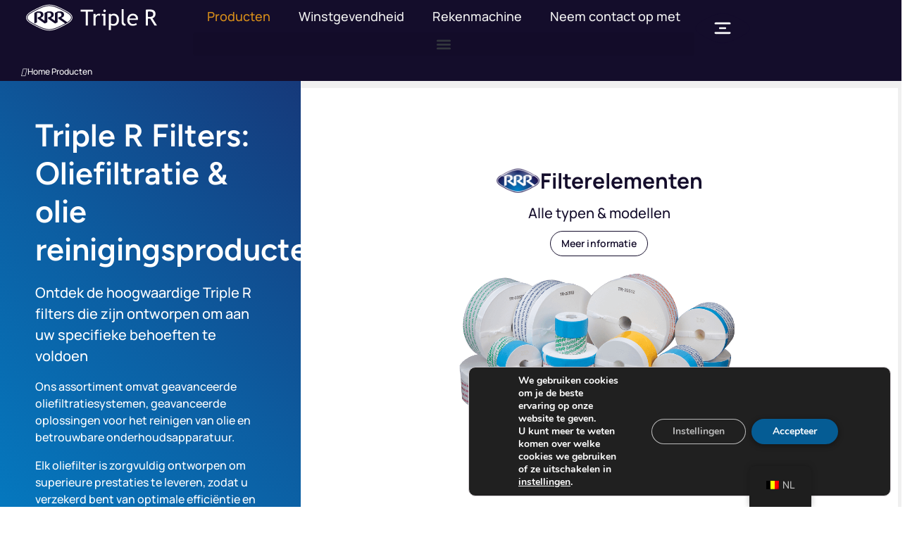

--- FILE ---
content_type: text/html; charset=UTF-8
request_url: https://www.triple-r-europe.com/nl/producten/
body_size: 59832
content:
<!doctype html>
<html lang="nl-BE">
<head>
	<meta charset="UTF-8">
	<meta name="viewport" content="width=device-width, initial-scale=1">
	<link rel="profile" href="https://gmpg.org/xfn/11">
	<title>Producten - Triple R België</title>
<style>.flying-press-lazy-bg{background-image:none!important;}</style>
<link rel='preload' href='https://www.triple-r-europe.com/wp-content/uploads/2023/10/mark_horizon_white.svg' as='image' imagesrcset='' imagesizes=''/>
<link rel='preload' href='https://www.triple-r-europe.com/wp-content/uploads/2023/10/Favicon-triple-R@05x.png' as='image' imagesrcset='https://www.triple-r-europe.com/wp-content/uploads/2023/10/Favicon-triple-R@05x.png 300w, https://www.triple-r-europe.com/wp-content/uploads/2023/10/Favicon-triple-R@05x-150x150.png 150w' imagesizes='(max-width: 300px) 100vw, 300px'/>
<link rel='preload' href='https://www.triple-r-europe.com/wp-content/uploads/2023/10/Filter-elements.png' as='image' imagesrcset='https://www.triple-r-europe.com/wp-content/uploads/2023/10/Filter-elements.png 766w, https://www.triple-r-europe.com/wp-content/uploads/2023/10/Filter-elements-500x313.png 500w' imagesizes='(max-width: 766px) 100vw, 766px'/>
<link rel='preload' href='https://www.triple-r-europe.com/wp-content/uploads/2023/11/BU-serie-2023.png' as='image' imagesrcset='https://www.triple-r-europe.com/wp-content/uploads/2023/11/BU-serie-2023.png 2800w, https://www.triple-r-europe.com/wp-content/uploads/2023/11/BU-serie-2023-500x429.png 500w, https://www.triple-r-europe.com/wp-content/uploads/2023/11/BU-serie-2023-1024x878.png 1024w, https://www.triple-r-europe.com/wp-content/uploads/2023/11/BU-serie-2023-768x658.png 768w, https://www.triple-r-europe.com/wp-content/uploads/2023/11/BU-serie-2023-1536x1317.png 1536w, https://www.triple-r-europe.com/wp-content/uploads/2023/11/BU-serie-2023-2048x1755.png 2048w, https://www.triple-r-europe.com/wp-content/uploads/2023/11/BU-serie-2023-14x12.png 14w' imagesizes='(max-width: 2800px) 100vw, 2800px'/>
<link rel='preload' href='https://www.triple-r-europe.com/wp-content/uploads/2023/10/SE-Series.png' as='image' imagesrcset='https://www.triple-r-europe.com/wp-content/uploads/2023/10/SE-Series.png 577w, https://www.triple-r-europe.com/wp-content/uploads/2023/10/SE-Series-500x374.png 500w' imagesizes='(max-width: 577px) 100vw, 577px'/>
<link rel='preload' href='https://www.triple-r-europe.com/wp-content/uploads/2023/11/AL100.jpg' as='image' imagesrcset='https://www.triple-r-europe.com/wp-content/uploads/2023/11/AL100.jpg 1141w, https://www.triple-r-europe.com/wp-content/uploads/2023/11/AL100-383x500.jpg 383w, https://www.triple-r-europe.com/wp-content/uploads/2023/11/AL100-785x1024.jpg 785w, https://www.triple-r-europe.com/wp-content/uploads/2023/11/AL100-768x1002.jpg 768w, https://www.triple-r-europe.com/wp-content/uploads/2023/11/AL100-9x12.jpg 9w' imagesizes='(max-width: 1141px) 100vw, 1141px'/>
<link rel='preload' href='https://www.triple-r-europe.com/wp-content/uploads/2023/10/oscanew-1.png' as='image' imagesrcset='https://www.triple-r-europe.com/wp-content/uploads/2023/10/oscanew-1.png 577w, https://www.triple-r-europe.com/wp-content/uploads/2023/10/oscanew-1-500x374.png 500w' imagesizes='(max-width: 577px) 100vw, 577px'/>
<link rel='preload' href='https://www.triple-r-europe.com/wp-content/uploads/2023/10/ws1-1.png' as='image' imagesrcset='https://www.triple-r-europe.com/wp-content/uploads/2023/10/ws1-1.png 577w, https://www.triple-r-europe.com/wp-content/uploads/2023/10/ws1-1-500x374.png 500w' imagesizes='(max-width: 577px) 100vw, 577px'/>
<link rel='preload' href='https://www.triple-r-europe.com/wp-content/uploads/2023/10/quicknew-1.png' as='image' imagesrcset='https://www.triple-r-europe.com/wp-content/uploads/2023/10/quicknew-1.png 577w, https://www.triple-r-europe.com/wp-content/uploads/2023/10/quicknew-1-500x374.png 500w' imagesizes='(max-width: 577px) 100vw, 577px'/>
<link rel='preload' href='https://www.triple-r-europe.com/wp-content/uploads/2023/10/SSnew-1.png' as='image' imagesrcset='https://www.triple-r-europe.com/wp-content/uploads/2023/10/SSnew-1.png 577w, https://www.triple-r-europe.com/wp-content/uploads/2023/10/SSnew-1-500x374.png 500w' imagesizes='(max-width: 577px) 100vw, 577px'/>
<link rel='preload' href='https://www.triple-r-europe.com/wp-content/uploads/2023/10/Vacuum-Dehydrator-by-Triple-R.png' as='image' imagesrcset='https://www.triple-r-europe.com/wp-content/uploads/2023/10/Vacuum-Dehydrator-by-Triple-R.png 800w, https://www.triple-r-europe.com/wp-content/uploads/2023/10/Vacuum-Dehydrator-by-Triple-R-500x333.png 500w, https://www.triple-r-europe.com/wp-content/uploads/2023/10/Vacuum-Dehydrator-by-Triple-R-768x512.png 768w, https://www.triple-r-europe.com/wp-content/uploads/2023/10/Vacuum-Dehydrator-by-Triple-R-18x12.png 18w' imagesizes='(max-width: 800px) 100vw, 800px'/>
<link rel='preload' href='https://www.triple-r-europe.com/wp-content/uploads/2023/10/centrifuge.png' as='image' imagesrcset='https://www.triple-r-europe.com/wp-content/uploads/2023/10/centrifuge.png 548w, https://www.triple-r-europe.com/wp-content/uploads/2023/10/centrifuge-500x333.png 500w' imagesizes='(max-width: 548px) 100vw, 548px'/>
<link rel='preload' href='https://www.triple-r-europe.com/wp-content/plugins/translatepress-multilingual/assets/images/flags/nl_BE.png' as='image' imagesrcset='' imagesizes=''/>
<link rel='preload' href='https://www.triple-r-europe.com/wp-content/uploads/elementor/google-fonts/fonts/manrope-xn7gyhe41ni1adirggexsg.woff2' as='font' type='font/woff2' fetchpriority='high' crossorigin='anonymous'><link rel='preload' href='https://www.triple-r-europe.com/wp-content/uploads/elementor/google-fonts/fonts/figtree-xms-huzqdcfdgfmm4s9dq.woff2' as='font' type='font/woff2' fetchpriority='high' crossorigin='anonymous'>
<style id="flying-press-css">.jet-listing-dynamic-image{align-items:flex-start;display:flex}.jet-listing-dynamic-image>*{flex:none;max-width:100%}.jet-listing-dynamic-image__img{display:block}.jet-listing-grid__items{flex-wrap:wrap;width:calc(100% + 20px);margin:0 -10px;display:flex}.jet-listing-grid__items.grid-col-desk-1{--columns:1}.jet-listing-grid__items.grid-col-desk-3{--columns:3}@media (width<=1024px){.jet-listing-grid__items.grid-col-tablet-1{--columns:1}.jet-listing-grid__items.grid-col-tablet-2{--columns:2}}@media (width<=767px){.jet-listing-grid__items.grid-col-mobile-1{--columns:1}}.jet-listing-grid__item{box-sizing:border-box;padding:10px}.jet-listing-grid__items>.jet-listing-grid__item{max-width:calc(100%/var(--columns));flex:0 0 calc(100%/var(--columns))}.jet-listing-grid__item[class*=colspan-2-]{max-width:min(200%/var(--columns),100%)!important;flex:0 0 min(200%/var(--columns),100%)!important}.jet-listing-grid__item[class*=colspan-3-]{max-width:min(300%/var(--columns),100%)!important;flex:0 0 min(300%/var(--columns),100%)!important}.jet-listing-grid__item[class*=colspan-4-]{max-width:min(400%/var(--columns),100%)!important;flex:0 0 min(400%/var(--columns),100%)!important}.jet-listing-grid__item[class*=colspan-5-]{max-width:min(500%/var(--columns),100%)!important;flex:0 0 min(500%/var(--columns),100%)!important}.jet-listing-grid__item[class*=colspan-6-]{max-width:min(600%/var(--columns),100%)!important;flex:0 0 min(600%/var(--columns),100%)!important}.jet-engine-listing-overlay-wrap{cursor:pointer;position:relative}.jet-engine-listing-overlay-link{z-index:-1;position:absolute;inset:0;font-size:0!important}@-webkit-keyframes jet-engine-spin{0%{transform:rotate(0)}to{transform:rotate(359deg)}}@keyframes jet-engine-spin{0%{transform:rotate(0)}to{transform:rotate(359deg)}}@-webkit-keyframes jet-engine-map-spin{0%{transform:rotate(0)}to{transform:rotate(359deg)}}@keyframes jet-engine-map-spin{0%{transform:rotate(0)}to{transform:rotate(359deg)}}a:has(>.jet-engine-lightbox-icon):before{display:none}@keyframes ct-encoded-form-loader-spin{0%{transform:rotate(0)}to{transform:rotate(360deg)}}@keyframes apbct_dog{0%,to,75%{color:#fff0;text-shadow:0 0 2px #aaa;scale:100%}25%{color:unset;text-shadow:unset;scale:200%}}#trp-floater-ls-current-language .trp-floater-ls-disabled-language.trp-ls-disabled-language{margin-top:6px}#trp-floater-ls-language-list .trp-language-wrap.trp-floater-ls-disabled-language.trp-ls-disabled-language:hover{width:auto;padding:0}#trp-floater-ls{z-index:9999999;text-align:center;height:58px;display:block;position:fixed;bottom:0;overflow:hidden;box-shadow:0 0 8px #00000040}.trp-floater-ls-disabled-language.trp-ls-disabled-language{width:auto}#trp-floater-ls:hover{z-index:9999999;border-radius:8px 8px 0 0;height:auto;display:block;position:fixed;bottom:0;box-shadow:0 0 8px #00000040}#trp-floater-ls.trp-color-dark{background:#1e1e1e;border-radius:8px 8px 0 0;box-shadow:0 0 8px #00000040}#trp-floater-ls.trp-bottom-right{top:auto;bottom:0;right:10%}@media screen and (width<=1000px){#trp-floater-ls-language-list{flex-direction:column;display:flex}.trp-language-switcher-container.trp-floater-ls-codes.trp-bottom-right.trp-color-dark{min-width:66px;right:10%}}@media screen and (width<=500px){#trp-floater-ls-language-list{flex-direction:column;display:flex}#trp-floater-ls:hover .trp-language-wrap a.trp-floater-ls-disabled-language{margin-top:0}.trp-floater-ls-disabled-language{margin-top:0!important;padding-top:16px!important}.trp-language-switcher-container.trp-floater-ls-codes.trp-bottom-right.trp-color-dark{min-width:66px;right:10%}}#trp-floater-ls.trp-floater-ls-codes #trp-floater-ls-current-language a,#trp-floater-ls.trp-floater-ls-codes #trp-floater-ls-language-list{text-align:center;margin-top:6px}#trp-floater-ls-language-list{display:none}#trp-floater-ls .trp-language-wrap.trp-language-wrap-bottom{padding:11px}#trp-floater-ls:focus #trp-floater-ls-current-language,#trp-floater-ls:hover #trp-floater-ls-current-language{display:none}#trp-floater-ls:focus #trp-floater-ls-language-list,#trp-floater-ls:hover #trp-floater-ls-language-list{display:block}#trp-floater-ls-current-language a,.trp-language-wrap a{padding:10px 12px;font-size:90%;display:block}#trp-floater-ls-current-language .trp-floater-ls-disabled-language.trp-ls-disabled-language{padding:10px 24px;font-size:90%;display:block}#trp-floater-ls-current-language,#trp-floater-ls-language-list,#trp-floater-ls-current-language.trp-with-flags,#trp-floater-ls-language-list.trp-with-flags{text-align:left}#trp-floater-ls-current-language{width:100%;height:100%;display:block}.trp-language-switcher-container.trp-floater-ls-codes.trp-bottom-right .trp-language-wrap,.trp-language-switcher-container.trp-floater-ls-codes.trp-bottom-left .trp-language-wrap{padding:9px 9px 6px!important}#trp-floater-ls div:not(#trp-floater-poweredby)>a{flex-flow:wrap;align-items:center;display:flex!important}.trp-color-dark #trp-floater-ls-current-language a,.trp-color-dark #trp-floater-ls-language-list a{color:#bdbdbd}.trp-color-dark #trp-floater-ls-current-language a,.trp-color-dark #trp-floater-ls-language-list a,.trp-color-light #trp-floater-ls-current-language a,.trp-color-light #trp-floater-ls-language-list a,.trp-with-flags.trp-color-dark #trp-floater-ls-current-language a,.trp-color-dark #trp-floater-ls-language-list a,.trp-with-flags.trp-color-light #trp-floater-ls-current-language a,.trp-color-light #trp-floater-ls-language-list a,.trp-color-light #trp-floater-ls-current-language a,.trp-color-dark #trp-floater-ls-language-list a{text-overflow:ellipsis;white-space:nowrap;width:auto;display:block;overflow:hidden}.trp-color-dark #trp-floater-ls-language-list .trp-language-wrap a:hover{color:#fff;background:#4f4f4f;border-radius:2px}.trp-floater-ls-disabled-language{margin-top:6px}#trp-floater-ls .trp-floater-ls-disabled-language{pointer-events:none;cursor:default}#trp-floater-ls .trp-with-flags .trp-flag-image{vertical-align:middle;max-width:100%;height:auto;margin-right:5px;padding:0;display:inline}.trp-flag-image:dir(rtl){margin-left:5px}#trp-floater-ls a{text-decoration:none}#trp-floater-ls-language-list{max-height:300px;overflow-y:auto}.trp-language-switcher{box-sizing:border-box;text-overflow:ellipsis;white-space:nowrap;width:200px;height:42px;position:relative}.trp-language-switcher>div{box-sizing:border-box;background-color:#fff;background-image:url(https://www.triple-r-europe.com/wp-content/plugins/translatepress-multilingual/assets/images/arrow-down-3101.svg);background-position:calc(100% - 20px) calc(1em + 2px),calc(100% - 3px) 1em;background-repeat:no-repeat;background-size:8px 8px,8px 8px;border:1.5px solid #949494;border-radius:2px;padding:4px 20px 3px 13px}.trp-language-switcher>div:hover{background-image:none}.trp-language-switcher>div>a{color:#1e1e1e;border-radius:3px;padding:7px 12px;font-size:16px;font-style:normal;font-weight:400;text-decoration:none;display:block}.trp-language-switcher>div>a:hover{background:#f0f0f0;border-radius:2px}.trp-language-switcher>div>a>img{border-radius:0;width:18px;height:12px;margin:0 3px;display:inline}.trp-language-switcher .trp-ls-shortcode-current-language{display:inline-block}.trp-language-switcher:focus .trp-ls-shortcode-current-language,.trp-language-switcher:hover .trp-ls-shortcode-current-language{visibility:hidden}.trp-language-switcher .trp-ls-shortcode-language{visibility:hidden;z-index:1;height:1px;min-height:auto;max-height:250px;display:inline-block;top:0;left:0;overflow:hidden auto}.trp-language-switcher:focus .trp-ls-shortcode-language,.trp-language-switcher:hover .trp-ls-shortcode-language{visibility:visible;height:auto;min-height:auto;max-height:250px;padding:4px 13px;position:absolute;top:0;left:0;overflow-y:auto;display:inline-block!important}.elementor-shortcode .trp-ls-shortcode-current-language,.elementor-shortcode .trp-ls-shortcode-language{width:300px!important}@font-face{font-display:swap;font-family:dashicons;src:url(https://www.triple-r-europe.com/wp-includes/fonts/dashicons.woff),url(https://www.triple-r-europe.com/wp-includes/fonts/dashicons.ttf)format("truetype"),url(https://www.triple-r-europe.com/wp-includes/fonts/dashicons.svg#dashicons)format("svg"),url(https://www.triple-r-europe.com/wp-includes/fonts/dashicons.eot);font-weight:400;font-style:normal}#trp_ald_modal_container{z-index:2147483647;pointer-events:none;background-color:#0003;width:100%;height:100%;position:fixed;top:50%;left:50%;transform:translate(-50%,-50%)}#trp_ald_modal_popup{pointer-events:auto;background-color:#f0f0ee;border:1px solid #4c6066;width:570px;max-width:75%;margin:auto;padding:25px 40px;position:relative;box-shadow:0 0 10px #6c7781;top:40px!important}#trp_ald_popup_text{text-align:left;font-size:17px}.trp_ald_select_and_button{justify-content:space-between;margin-top:14px;font-size:17px;display:flex}.trp_ald_button{width:287px;margin-left:12px}#trp_ald_popup_change_language{text-transform:none;color:#fff;width:100%;text-shadow:none;cursor:pointer;-webkit-appearance:none;white-space:nowrap;box-sizing:border-box;background:#2271b1;border:1px solid #2271b1;border-radius:3px;justify-content:center;align-items:center;height:50px;min-height:30px;margin:0;padding:0;font-size:17px;font-weight:400;text-decoration:none;display:inline-grid}#trp_ald_popup_change_language:hover{color:#fff;background:#135e96;border-color:#135e96}#trp_ald_x_button_and_textarea{vertical-align:middle;pointer-events:visibleFill;align-items:center;width:50%;height:100%;margin-top:15px;font-size:14px;text-decoration:none;display:flex;cursor:pointer!important;color:#0085ba!important}#trp_ald_x_button_textarea{text-align:left;width:auto;height:auto;margin-bottom:3px;text-decoration:underline;color:#0085ba!important;cursor:pointer!important}#trp_ald_x_button_textarea:hover{pointer-events:auto;z-index:2147483647;background-color:#fff0;cursor:pointer!important}#trp_ald_modal_popup #trp_ald_x_button{color:#fff0;-webkit-backface-visibility:hidden;z-index:1;background:0 0;border:none;outline:none;width:0;padding:0;text-decoration:none;display:inline-table}#trp_ald_modal_popup #trp_ald_x_button:before{content:"";text-align:center;-webkit-font-smoothing:antialiased;font:16px/20px dashicons;color:#0085ba!important;background:0 0!important}#trp_ald_modal_popup #trp_ald_x_button:before:hover{background:0 0}.trp_ald_ls_container{color:#4c6066;width:100%;height:50px;font-size:19px}.trp_ald_ls_container .trp-language-switcher-container{user-select:none;width:100%;margin:0}.trp_ald_ls_container .trp-language-switcher-container>div{background-image:linear-gradient(60deg,#0000 50%,#c9c0bb 50%),linear-gradient(120deg,#c9c0bb 50%,#0000 50%);background-position:calc(100% - 18px) 1em,calc(100% - 12px) 1em;background-repeat:no-repeat;background-size:6px 12px,6px 12px}.trp_ald_ls_container .trp-ls-shortcode-current-language{vertical-align:middle;color:#4c6066;border:2px solid #c9c0bb;justify-content:left;width:100%;height:50px;padding-top:8px;padding-bottom:12px;padding-right:33px;font-size:18px;overflow:hidden}.trp_ald_ls_container .trp-ls-shortcode-language{z-index:2147483647;border:2px solid #c9c0bb;justify-content:left;width:100%;height:50px}.trp_ald_ls_container .trp-ls-shortcode-current-language:hover{cursor:pointer}.trp_ald_ls_container .trp-ls-shortcode-language>div:hover{cursor:pointer;color:#fff;background:#135e96}.trp_ald_ls_container .trp-ald-popup-select{margin-right:-15px;padding-top:5px;padding-bottom:5px;padding-right:33px;font-size:18px}.trp_ald_ls_container .trp-ls-shortcode-current-language{vertical-align:middle;color:#4c6066;padding-top:6px;padding-bottom:12px;font-size:18px}.trp_ald_ls_container .trp-ls-shortcode-language{vertical-align:middle;color:#4c6066;padding-top:3px;padding-bottom:3px;font-size:18px}.trp_ald_ls_container .trp-ls-shortcode-current-language img.trp-flag-image,.trp_ald_ls_container .trp-ls-shortcode-language img.trp-flag-image{pointer-events:none;margin-left:8px;margin-right:8px;padding-top:9px;display:inline-block}#trp_ald_popup_select_container .trp-ls-shortcode-language{display:none}.trp_ald_ls_container .trp-language-switcher:hover div.trp-ls-shortcode-current-language{visibility:visible}.trp_ald_ls_container .trp-language-switcher:hover div.trp-ls-shortcode-language{visibility:hidden;height:1px}#trp_no_text_popup_wrap{z-index:2147483647;background-color:#f0f0ee;width:100%;box-shadow:0 0 10px #6c7781}#trp_no_text_popup{vertical-align:middle;border:1px solid gray;justify-content:space-between;align-items:center;padding:25px 30px;display:flex}#trp_ald_not_text_popup_ls_and_button{vertical-align:middle;justify-content:center;align-items:center;width:100%;display:flex}#trp_ald_no_text_popup_div{text-align:left;max-width:375px;margin-right:10px;font-size:17px}#trp_ald_not_text_popup_ls_and_button .trp_ald_ls_container{color:#4c6066;max-width:240px;font-size:19px}#trp_ald_not_text_popup_ls_and_button .trp_ald_ls_container .trp-ls-shortcode-language{vertical-align:middle;padding-top:3px;padding-bottom:3px}.trp_ald_change_language_div{min-width:173px;height:auto}#trp_ald_no_text_popup_change_language{text-transform:none;text-align:center;color:#fff;height:50px;text-shadow:none;cursor:pointer;-webkit-appearance:none;white-space:nowrap;box-sizing:border-box;background:#2271b1;border:1px solid #2271b1;border-radius:3px;width:100%;min-height:30px;margin-left:10px;padding:4px 10px;font-size:17px;font-weight:400;line-height:2.15385;text-decoration:none;display:inline-block}#trp_ald_no_text_popup_change_language:hover{color:#fff;background:#135e96;border-color:#135e96}#trp_ald_no_text_popup_x{width:65px;padding-left:5px}#trp_no_text_popup #trp_close{color:#fff0;-webkit-backface-visibility:hidden;background:0 0;border:none;outline:none;width:0;padding:0;text-decoration:none}#trp_no_text_popup #trp_close:before{content:"";text-align:center;cursor:pointer;-webkit-font-smoothing:antialiased;font:35px/40px dashicons;color:#0085ba!important;background:0 0!important}@media screen and (width<=937px){#trp_ald_not_text_popup_ls_and_button{width:80%}}@media screen and (width<=780px){#trp_ald_modal_popup{width:80%}.trp_ald_select_and_button{margin-top:32px;display:block}.trp_ald_button{width:100%;margin-top:14px;margin-left:0}#trp_ald_x_button_and_textarea{width:100%}#trp_no_text_popup{justify-content:center}#trp_ald_not_text_popup_ls_and_button{max-width:240px;display:block}#trp_ald_no_text_popup_x{display:none}#trp_ald_not_text_popup_ls_and_button .trp_ald_ls_container{max-width:100%;margin-top:32px}#trp_ald_no_text_popup_select_container{display:none}.trp_ald_change_language_div{width:100%;min-width:30px;margin-top:14px}#trp_ald_no_text_popup_change_language{height:unset;white-space:pre-wrap;margin-left:0}}.comments-area a,.page-content a{text-decoration:underline}.screen-reader-text{clip:rect(1px,1px,1px,1px);width:1px;height:1px;overflow:hidden;word-wrap:normal!important;position:absolute!important}.screen-reader-text:focus{clip-path:none;color:#333;z-index:100000;background-color:#eee;width:auto;height:auto;padding:12px 24px;font-size:1rem;line-height:normal;text-decoration:none;display:block;top:5px;left:5px;clip:auto!important}.page-header .entry-title,.site-footer .footer-inner,.site-footer:not(.dynamic-footer),.site-header .header-inner,.site-header:not(.dynamic-header),body:not([class*=elementor-page-]) .site-main{width:100%;margin-inline:auto}@media (width<=575px){.page-header .entry-title,.site-footer .footer-inner,.site-footer:not(.dynamic-footer),.site-header .header-inner,.site-header:not(.dynamic-header),body:not([class*=elementor-page-]) .site-main{padding-inline:10px}}@media (width>=576px){.page-header .entry-title,.site-footer .footer-inner,.site-footer:not(.dynamic-footer),.site-header .header-inner,.site-header:not(.dynamic-header),body:not([class*=elementor-page-]) .site-main{max-width:500px}}@media (width>=768px){.page-header .entry-title,.site-footer .footer-inner,.site-footer:not(.dynamic-footer),.site-header .header-inner,.site-header:not(.dynamic-header),body:not([class*=elementor-page-]) .site-main{max-width:600px}}@media (width>=992px){.page-header .entry-title,.site-footer .footer-inner,.site-footer:not(.dynamic-footer),.site-header .header-inner,.site-header:not(.dynamic-header),body:not([class*=elementor-page-]) .site-main{max-width:800px}}@media (width>=1200px){.page-header .entry-title,.site-footer .footer-inner,.site-footer:not(.dynamic-footer),.site-header .header-inner,.site-header:not(.dynamic-header),body:not([class*=elementor-page-]) .site-main{max-width:1140px}}html{-webkit-text-size-adjust:100%;line-height:1.15}*,:after,:before{box-sizing:border-box}body{color:#333;-webkit-font-smoothing:antialiased;-moz-osx-font-smoothing:grayscale;background-color:#fff;margin:0;font-family:-apple-system,BlinkMacSystemFont,Segoe UI,Roboto,Helvetica Neue,Arial,Noto Sans,sans-serif,Apple Color Emoji,Segoe UI Emoji,Segoe UI Symbol,Noto Color Emoji;font-size:1rem;font-weight:400;line-height:1.5}h1,h2,h3,h4,h5,h6{color:inherit;margin-block:.5rem 1rem;font-family:inherit;font-weight:500;line-height:1.2}h1{font-size:2.5rem}h2{font-size:2rem}h3{font-size:1.75rem}p{margin-block:0 .9rem}a{color:#c36;background-color:#fff0;text-decoration:none}a:active,a:hover{color:#336}a:not([href]):not([tabindex]),a:not([href]):not([tabindex]):focus,a:not([href]):not([tabindex]):hover{color:inherit;text-decoration:none}a:not([href]):not([tabindex]):focus{outline:0}img{border-style:none;max-width:100%;height:auto}details{display:block}summary{display:list-item}[hidden],template{display:none}@media print{*,:after,:before{box-shadow:none!important;color:#000!important;text-shadow:none!important;background:0 0!important}a,a:visited{text-decoration:underline}a[href]:after{content:" (" attr(href)")"}a[href^=\#]:after,a[href^=javascript\:]:after{content:""}img,tr{-moz-column-break-inside:avoid;break-inside:avoid}h2,h3,p{orphans:3;widows:3}h2,h3{-moz-column-break-after:avoid;break-after:avoid}}label{vertical-align:middle;line-height:1;display:inline-block}button,input,optgroup,select,textarea{margin:0;font-family:inherit;font-size:1rem;line-height:1.5}input[type=date],input[type=email],input[type=number],input[type=password],input[type=search],input[type=tel],input[type=text],input[type=url],select,textarea{border:1px solid #666;border-radius:3px;width:100%;padding:.5rem 1rem;transition:all .3s}input[type=date]:focus,input[type=email]:focus,input[type=number]:focus,input[type=password]:focus,input[type=search]:focus,input[type=tel]:focus,input[type=text]:focus,input[type=url]:focus,select:focus,textarea:focus{border-color:#333}button,input{overflow:visible}button,select{text-transform:none}[type=button],[type=reset],[type=submit],button{-webkit-appearance:button;width:auto}[type=button],[type=submit],button{color:#c36;text-align:center;-webkit-user-select:none;-moz-user-select:none;user-select:none;white-space:nowrap;background-color:#fff0;border:1px solid #c36;border-radius:3px;padding:.5rem 1rem;font-size:1rem;font-weight:400;transition:all .3s;display:inline-block}[type=button]:focus:not(:focus-visible),[type=submit]:focus:not(:focus-visible),button:focus:not(:focus-visible){outline:none}[type=button]:focus,[type=button]:hover,[type=submit]:focus,[type=submit]:hover,button:focus,button:hover{color:#fff;background-color:#c36;text-decoration:none}[type=button]:not(:disabled),[type=submit]:not(:disabled),button:not(:disabled){cursor:pointer}[type=checkbox],[type=radio]{box-sizing:border-box;padding:0}[type=number]::-webkit-inner-spin-button,[type=number]::-webkit-outer-spin-button{height:auto}[type=search]{-webkit-appearance:textfield;outline-offset:-2px}[type=search]::-webkit-search-decoration{-webkit-appearance:none}::-webkit-file-upload-button{-webkit-appearance:button;font:inherit}dd,dl,dt,li,ol,ul{vertical-align:baseline;background:#fff0;border:0;outline:0;margin-block:0;font-size:100%}:root{--direction-multiplier:1}.elementor-screen-only,.screen-reader-text,.screen-reader-text span,.ui-helper-hidden-accessible{clip:rect(0,0,0,0);border:0;width:1px;height:1px;margin:-1px;padding:0;position:absolute;top:-10000em;overflow:hidden}.elementor *,.elementor :after,.elementor :before{box-sizing:border-box}.elementor a{box-shadow:none;text-decoration:none}.elementor img{box-shadow:none;border:none;border-radius:0;max-width:100%;height:auto}.elementor embed,.elementor iframe,.elementor object,.elementor video{border:none;width:100%;max-width:100%;margin:0;line-height:1}.elementor .elementor-background,.elementor .elementor-background-holder,.elementor .elementor-background-video-container{z-index:0;direction:ltr;position:absolute;inset:0;overflow:hidden}.elementor .elementor-background-video-container{pointer-events:none;transition:opacity 1s}.elementor .elementor-background-video,.elementor .elementor-background-video-embed,.elementor .elementor-background-video-hosted{position:absolute;inset-block-start:50%;inset-inline-start:50%;transform:translate(-50%,-50%)}.elementor .elementor-background-video-hosted{-o-object-fit:cover;object-fit:cover}.e-con-inner>.elementor-element.elementor-absolute,.e-con>.elementor-element.elementor-absolute,.elementor-widget-wrap>.elementor-element.elementor-absolute{position:absolute}.elementor-element.elementor-absolute,.elementor-element.elementor-fixed{z-index:1}.elementor-element{--flex-direction:initial;--flex-wrap:initial;--justify-content:initial;--align-items:initial;--align-content:initial;--gap:initial;--flex-basis:initial;--flex-grow:initial;--flex-shrink:initial;--order:initial;--align-self:initial;align-self:var(--align-self);flex-basis:var(--flex-basis);flex-grow:var(--flex-grow);flex-shrink:var(--flex-shrink);order:var(--order)}.elementor-element:where(.e-con-full,.elementor-widget){align-content:var(--align-content);align-items:var(--align-items);flex-direction:var(--flex-direction);flex-wrap:var(--flex-wrap);gap:var(--row-gap)var(--column-gap);justify-content:var(--justify-content)}.elementor-custom-embed-play{transform:translate(calc(-50%*var(--direction-multiplier)),-50%);position:absolute;inset-block-start:50%;inset-inline-start:50%}.elementor-custom-embed-play i{color:#fff;text-shadow:1px 0 6px #0000004d;font-size:100px}.elementor-custom-embed-play svg{fill:#fff;filter:drop-shadow(1px 0 6px #0000004d);width:100px;height:100px}.elementor-custom-embed-play i,.elementor-custom-embed-play svg{opacity:.8;transition:all .5s}.elementor-align-center{text-align:center}.elementor-align-center .elementor-button,.elementor-align-left .elementor-button,.elementor-align-right .elementor-button{width:auto}:root{--page-title-display:block}@keyframes eicon-spin{0%{transform:rotate(0)}}.elementor-widget{position:relative}.elementor-widget:not(:last-child){margin-block-end:var(--kit-widget-spacing,20px)}.elementor-widget:not(:last-child).elementor-absolute,.elementor-widget:not(:last-child).elementor-widget__width-auto,.elementor-widget:not(:last-child).elementor-widget__width-initial{margin-block-end:0}@media (width>=1201px){#elementor-device-mode:after{content:"desktop"}}@media (width>=2400px){#elementor-device-mode:after{content:"widescreen"}}@media (width<=-1px){#elementor-device-mode:after{content:"laptop"}}@media (width<=1200px){#elementor-device-mode:after{content:"tablet_extra"}}@media (width<=1024px){#elementor-device-mode:after{content:"tablet"}}@media (width<=880px){#elementor-device-mode:after{content:"mobile_extra"}}@media (width<=767px){#elementor-device-mode:after{content:"mobile"}}@media (prefers-reduced-motion:no-preference){html{scroll-behavior:smooth}}.e-con{--border-radius:0;--border-top-width:0px;--border-right-width:0px;--border-bottom-width:0px;--border-left-width:0px;--border-style:initial;--border-color:initial;--container-widget-width:100%;--container-widget-height:initial;--container-widget-flex-grow:0;--container-widget-align-self:initial;--content-width:min(100%,var(--container-max-width,1140px));--width:100%;--min-height:initial;--height:auto;--text-align:initial;--margin-top:0px;--margin-right:0px;--margin-bottom:0px;--margin-left:0px;--padding-top:var(--container-default-padding-top,10px);--padding-right:var(--container-default-padding-right,10px);--padding-bottom:var(--container-default-padding-bottom,10px);--padding-left:var(--container-default-padding-left,10px);--position:relative;--z-index:revert;--overflow:visible;--gap:var(--widgets-spacing,20px);--row-gap:var(--widgets-spacing-row,20px);--column-gap:var(--widgets-spacing-column,20px);--overlay-mix-blend-mode:initial;--overlay-opacity:1;--overlay-transition:.3s;--e-con-grid-template-columns:repeat(3,1fr);--e-con-grid-template-rows:repeat(2,1fr);border-radius:var(--border-radius);height:var(--height);min-height:var(--min-height);min-width:0;overflow:var(--overflow);position:var(--position);width:var(--width);z-index:var(--z-index);--flex-wrap-mobile:wrap}.e-con:where(:not(.e-div-block-base)){transition:background var(--background-transition,.3s),border var(--border-transition,.3s),box-shadow var(--border-transition,.3s),transform var(--e-con-transform-transition-duration,.4s)}.e-con{--margin-block-start:var(--margin-top);--margin-block-end:var(--margin-bottom);--margin-inline-start:var(--margin-left);--margin-inline-end:var(--margin-right);--padding-inline-start:var(--padding-left);--padding-inline-end:var(--padding-right);--padding-block-start:var(--padding-top);--padding-block-end:var(--padding-bottom);--border-block-start-width:var(--border-top-width);--border-block-end-width:var(--border-bottom-width);--border-inline-start-width:var(--border-left-width);--border-inline-end-width:var(--border-right-width);margin-block-start:var(--margin-block-start);margin-block-end:var(--margin-block-end);margin-inline-start:var(--margin-inline-start);margin-inline-end:var(--margin-inline-end);padding-inline-start:var(--padding-inline-start);padding-inline-end:var(--padding-inline-end)}.e-con.e-flex{--flex-direction:column;--flex-basis:auto;--flex-grow:0;--flex-shrink:1;flex:var(--flex-grow)var(--flex-shrink)var(--flex-basis)}.e-con-full,.e-con>.e-con-inner{text-align:var(--text-align);padding-block-start:var(--padding-block-start);padding-block-end:var(--padding-block-end)}.e-con-full.e-flex,.e-con.e-flex>.e-con-inner{flex-direction:var(--flex-direction)}.e-con,.e-con>.e-con-inner{display:var(--display)}.e-con-boxed.e-flex{flex-flow:column;place-content:normal;align-items:normal}.e-con-boxed{gap:initial;text-align:initial}.e-con.e-flex>.e-con-inner{align-content:var(--align-content);align-items:var(--align-items);flex:auto;flex-wrap:var(--flex-wrap);align-self:auto;justify-content:var(--justify-content)}.e-con>.e-con-inner{gap:var(--row-gap)var(--column-gap);height:100%;max-width:var(--content-width);width:100%;margin:0 auto;padding-inline:0}:is(.elementor-section-wrap,[data-elementor-id])>.e-con{--margin-left:auto;--margin-right:auto;max-width:min(100%,var(--width))}.e-con .elementor-widget.elementor-widget{margin-block-end:0}.e-con:before,.e-con>.elementor-background-slideshow:before,.e-con>.elementor-motion-effects-container>.elementor-motion-effects-layer:before,:is(.e-con,.e-con>.e-con-inner)>.elementor-background-video-container:before{border-block-end-width:var(--border-block-end-width);border-block-start-width:var(--border-block-start-width);border-color:var(--border-color);border-inline-end-width:var(--border-inline-end-width);border-inline-start-width:var(--border-inline-start-width);border-radius:var(--border-radius);border-style:var(--border-style);content:var(--background-overlay);height:max(100% + var(--border-top-width) + var(--border-bottom-width),100%);left:calc(0px - var(--border-left-width));mix-blend-mode:var(--overlay-mix-blend-mode);opacity:var(--overlay-opacity);top:calc(0px - var(--border-top-width));transition:var(--overlay-transition,.3s);width:max(100% + var(--border-left-width) + var(--border-right-width),100%);display:block;position:absolute}.e-con:before{transition:background var(--overlay-transition,.3s),border-radius var(--border-transition,.3s),opacity var(--overlay-transition,.3s)}.e-con>.elementor-background-slideshow,:is(.e-con,.e-con>.e-con-inner)>.elementor-background-video-container{border-block-end-width:var(--border-block-end-width);border-block-start-width:var(--border-block-start-width);border-color:var(--border-color);border-inline-end-width:var(--border-inline-end-width);border-inline-start-width:var(--border-inline-start-width);border-radius:var(--border-radius);border-style:var(--border-style);height:max(100% + var(--border-top-width) + var(--border-bottom-width),100%);left:calc(0px - var(--border-left-width));top:calc(0px - var(--border-top-width));width:max(100% + var(--border-left-width) + var(--border-right-width),100%)}@media (width<=767px){:is(.e-con,.e-con>.e-con-inner)>.elementor-background-video-container.elementor-hidden-mobile{display:none}}:is(.e-con,.e-con>.e-con-inner)>.elementor-background-video-container:before{z-index:1}.e-con .elementor-widget{min-width:0}.e-con .elementor-widget-empty,.e-con .elementor-widget-google_maps,.e-con .elementor-widget-video,.e-con .elementor-widget.e-widget-swiper{width:100%}.e-con>.e-con-inner>.elementor-widget>.elementor-widget-container,.e-con>.elementor-widget>.elementor-widget-container{height:100%}.e-con.e-con>.e-con-inner>.elementor-widget,.elementor.elementor .e-con>.elementor-widget{max-width:100%}.e-con .elementor-widget:not(:last-child){--kit-widget-spacing:0px}@media (width<=767px){.e-con.e-flex{--width:100%;--flex-wrap:var(--flex-wrap-mobile)}}.elementor-element:where(:not(.e-con)):where(:not(.e-div-block-base)) .elementor-widget-container,.elementor-element:where(:not(.e-con)):where(:not(.e-div-block-base)):not(:has(.elementor-widget-container)){transition:background .3s,border .3s,border-radius .3s,box-shadow .3s,transform var(--e-transform-transition-duration,.4s)}.elementor-heading-title{margin:0;padding:0;line-height:1}.elementor-button{color:#fff;fill:#fff;text-align:center;background-color:#69727d;border-radius:3px;padding:12px 24px;font-size:15px;line-height:1;transition:all .3s;display:inline-block}.elementor-button:focus,.elementor-button:hover,.elementor-button:visited{color:#fff}.elementor-button-content-wrapper{flex-direction:row;justify-content:center;gap:5px;display:flex}.elementor-button-text{display:inline-block}.elementor-button span{text-decoration:inherit}.elementor-view-stacked .elementor-icon{color:#fff;fill:#fff;background-color:#69727d;padding:.5em}.elementor-icon{color:#69727d;text-align:center;font-size:50px;line-height:1;transition:all .3s;display:inline-block}.elementor-icon:hover{color:#69727d}.elementor-icon i,.elementor-icon svg{width:1em;height:1em;display:block;position:relative}.elementor-icon i:before,.elementor-icon svg:before{position:absolute;left:50%;transform:translate(-50%)}.elementor-shape-square .elementor-icon{border-radius:0}.e-transform .elementor-widget-container,.e-transform:not(:has(.elementor-widget-container)){transform:perspective(var(--e-transform-perspective,0))rotate(var(--e-transform-rotateZ,0))rotateX(var(--e-transform-rotateX,0))rotateY(var(--e-transform-rotateY,0))translate(var(--e-transform-translate,0))translateX(var(--e-transform-translateX,0))translateY(var(--e-transform-translateY,0))scaleX(calc(var(--e-transform-flipX,1)*var(--e-transform-scaleX,var(--e-transform-scale,1))))scaleY(calc(var(--e-transform-flipY,1)*var(--e-transform-scaleY,var(--e-transform-scale,1))))skewX(var(--e-transform-skewX,0))skewY(var(--e-transform-skewY,0));transform-origin:var(--e-transform-origin-y)var(--e-transform-origin-x)}.e-con.e-transform{transform:perspective(var(--e-con-transform-perspective,0))rotate(var(--e-con-transform-rotateZ,0))rotateX(var(--e-con-transform-rotateX,0))rotateY(var(--e-con-transform-rotateY,0))translate(var(--e-con-transform-translate,0))translateX(var(--e-con-transform-translateX,0))translateY(var(--e-con-transform-translateY,0))scaleX(calc(var(--e-con-transform-flipX,1)*var(--e-con-transform-scaleX,var(--e-con-transform-scale,1))))scaleY(calc(var(--e-con-transform-flipY,1)*var(--e-con-transform-scaleY,var(--e-con-transform-scale,1))))skewX(var(--e-con-transform-skewX,0))skewY(var(--e-con-transform-skewY,0));transform-origin:var(--e-con-transform-origin-y)var(--e-con-transform-origin-x)}.animated{animation-duration:1.25s}.animated.animated-slow{animation-duration:2s}.animated.animated-fast{animation-duration:.75s}.animated.infinite{animation-iteration-count:infinite}.animated.reverse{animation-direction:reverse;animation-fill-mode:forwards}@media (prefers-reduced-motion:reduce){.animated{animation:none!important}html *{transition-duration:0s!important;transition-delay:0s!important}}@media (width<=767px){.elementor .elementor-hidden-mobile,.elementor .elementor-hidden-phone{display:none}}@media (width>=768px) and (width<=880px){.elementor .elementor-hidden-mobile_extra{display:none}}@media (width>=881px) and (width<=1024px){.elementor .elementor-hidden-tablet{display:none}}.elementor-widget-image{text-align:center}.elementor-widget-image a{display:inline-block}.elementor-widget-image a img[src$=\.svg]{width:48px}.elementor-widget-image img{vertical-align:middle;display:inline-block}.elementor-item:after,.elementor-item:before{transition:all .3s cubic-bezier(.58,.3,.005,1);display:block;position:absolute}.elementor-item:not(:hover):not(:focus):not(.elementor-item-active):not(.highlighted):after,.elementor-item:not(:hover):not(:focus):not(.elementor-item-active):not(.highlighted):before{opacity:0}.elementor-item-active:after,.elementor-item-active:before,.elementor-item.highlighted:after,.elementor-item.highlighted:before,.elementor-item:focus:after,.elementor-item:focus:before,.elementor-item:hover:after,.elementor-item:hover:before{transform:scale(1)}.e--pointer-text.e--animation-float .elementor-item:focus,.e--pointer-text.e--animation-float .elementor-item:hover{transform:translateY(-8px)}.elementor-nav-menu--main .elementor-nav-menu a{transition:all .4s}.elementor-nav-menu--main .elementor-nav-menu a,.elementor-nav-menu--main .elementor-nav-menu a.highlighted,.elementor-nav-menu--main .elementor-nav-menu a:focus,.elementor-nav-menu--main .elementor-nav-menu a:hover{padding:13px 20px}.elementor-nav-menu--main .elementor-nav-menu ul{border-style:solid;border-width:0;width:12em;padding:0;position:absolute}.elementor-nav-menu--layout-horizontal{display:flex}.elementor-nav-menu--layout-horizontal .elementor-nav-menu{flex-wrap:wrap;display:flex}.elementor-nav-menu--layout-horizontal .elementor-nav-menu a{white-space:nowrap;flex-grow:1}.elementor-nav-menu--layout-horizontal .elementor-nav-menu>li{display:flex}.elementor-nav-menu--layout-horizontal .elementor-nav-menu>li ul,.elementor-nav-menu--layout-horizontal .elementor-nav-menu>li>.scroll-down{top:100%!important}.elementor-nav-menu--layout-horizontal .elementor-nav-menu>li:not(:first-child)>a{margin-inline-start:var(--e-nav-menu-horizontal-menu-item-margin)}.elementor-nav-menu--layout-horizontal .elementor-nav-menu>li:not(:first-child)>.scroll-down,.elementor-nav-menu--layout-horizontal .elementor-nav-menu>li:not(:first-child)>.scroll-up,.elementor-nav-menu--layout-horizontal .elementor-nav-menu>li:not(:first-child)>ul{inset-inline-start:var(--e-nav-menu-horizontal-menu-item-margin)!important}.elementor-nav-menu--layout-horizontal .elementor-nav-menu>li:not(:last-child)>a{margin-inline-end:var(--e-nav-menu-horizontal-menu-item-margin)}.elementor-nav-menu--layout-horizontal .elementor-nav-menu>li:not(:last-child):after{border-color:var(--e-nav-menu-divider-color,#000);border-left-style:var(--e-nav-menu-divider-style,solid);border-left-width:var(--e-nav-menu-divider-width,2px);content:var(--e-nav-menu-divider-content,none);height:var(--e-nav-menu-divider-height,35%);align-self:center}.elementor-widget-nav-menu:not(.elementor-nav-menu--toggle) .elementor-menu-toggle{display:none}.elementor-widget-nav-menu .elementor-widget-container,.elementor-widget-nav-menu:not(:has(.elementor-widget-container)):not([class*=elementor-hidden-]){flex-direction:column;display:flex}.elementor-nav-menu{z-index:2;position:relative}.elementor-nav-menu:after{clear:both;content:" ";font:0/0 serif;visibility:hidden;height:0;display:block;overflow:hidden}.elementor-nav-menu,.elementor-nav-menu li,.elementor-nav-menu ul{-webkit-tap-highlight-color:#fff0;margin:0;padding:0;line-height:normal;list-style:none;display:block}.elementor-nav-menu ul{display:none}.elementor-nav-menu ul ul a,.elementor-nav-menu ul ul a:active,.elementor-nav-menu ul ul a:focus,.elementor-nav-menu ul ul a:hover{border-left:16px solid #fff0}.elementor-nav-menu ul ul ul a,.elementor-nav-menu ul ul ul a:active,.elementor-nav-menu ul ul ul a:focus,.elementor-nav-menu ul ul ul a:hover{border-left:24px solid #fff0}.elementor-nav-menu ul ul ul ul a,.elementor-nav-menu ul ul ul ul a:active,.elementor-nav-menu ul ul ul ul a:focus,.elementor-nav-menu ul ul ul ul a:hover{border-left:32px solid #fff0}.elementor-nav-menu ul ul ul ul ul a,.elementor-nav-menu ul ul ul ul ul a:active,.elementor-nav-menu ul ul ul ul ul a:focus,.elementor-nav-menu ul ul ul ul ul a:hover{border-left:40px solid #fff0}.elementor-nav-menu a,.elementor-nav-menu li{position:relative}.elementor-nav-menu li{border-width:0}.elementor-nav-menu a{align-items:center;display:flex}.elementor-nav-menu a,.elementor-nav-menu a:focus,.elementor-nav-menu a:hover{padding:10px 20px;line-height:20px}.elementor-nav-menu--dropdown .elementor-item.elementor-item-active,.elementor-nav-menu--dropdown .elementor-item.highlighted,.elementor-nav-menu--dropdown .elementor-item:focus,.elementor-nav-menu--dropdown .elementor-item:hover,.elementor-sub-item.elementor-item-active,.elementor-sub-item.highlighted,.elementor-sub-item:focus,.elementor-sub-item:hover{color:#fff;background-color:#3f444b}.elementor-menu-toggle{color:#33373d;cursor:pointer;font-size:var(--nav-menu-icon-size,22px);background-color:#0000000d;border:0 solid;border-radius:3px;justify-content:center;align-items:center;padding:.25em;display:flex}.elementor-menu-toggle.elementor-active .elementor-menu-toggle__icon--open,.elementor-menu-toggle:not(.elementor-active) .elementor-menu-toggle__icon--close{display:none}.elementor-menu-toggle .e-font-icon-svg{fill:#33373d;width:1em;height:1em}.elementor-menu-toggle svg{width:1em;height:auto;fill:var(--nav-menu-icon-color,currentColor)}span.elementor-menu-toggle__icon--close,span.elementor-menu-toggle__icon--open{line-height:1}.elementor-nav-menu--dropdown{background-color:#fff;font-size:13px}.elementor-nav-menu--dropdown-none .elementor-menu-toggle,.elementor-nav-menu--dropdown-none .elementor-nav-menu--dropdown{display:none}.elementor-nav-menu--dropdown.elementor-nav-menu__container{transform-origin:top;margin-top:10px;transition:max-height .3s,transform .3s;overflow:hidden auto}.elementor-nav-menu--dropdown a{color:#33373d}ul.elementor-nav-menu--dropdown a,ul.elementor-nav-menu--dropdown a:focus,ul.elementor-nav-menu--dropdown a:hover{text-shadow:none;border-inline-start:8px solid #fff0}.elementor-nav-menu--toggle{--menu-height:100vh}.elementor-nav-menu--toggle .elementor-menu-toggle:not(.elementor-active)+.elementor-nav-menu__container{max-height:0;overflow:hidden;transform:scaleY(0)}@media (width<=1024px){.elementor-nav-menu--dropdown-tablet .elementor-nav-menu--main{display:none}}@media (width>=1025px){.elementor-nav-menu--dropdown-tablet .elementor-menu-toggle,.elementor-nav-menu--dropdown-tablet .elementor-nav-menu--dropdown{display:none}.elementor-nav-menu--dropdown-tablet nav.elementor-nav-menu--dropdown.elementor-nav-menu__container{overflow-y:hidden}}@keyframes hide-scroll{0%,to{overflow:hidden}}.elementor-animation-shrink{transition-property:transform;transition-duration:.3s}.elementor-animation-shrink:active,.elementor-animation-shrink:focus,.elementor-animation-shrink:hover{transform:scale(.9)}.elementor-widget.elementor-icon-list--layout-inline .elementor-widget-container,.elementor-widget:not(:has(.elementor-widget-container)) .elementor-widget-container{overflow:hidden}.elementor-widget .elementor-icon-list-items{margin:0;padding:0;list-style-type:none}.elementor-widget .elementor-icon-list-item{margin:0;padding:0;position:relative}.elementor-widget .elementor-icon-list-item:after{width:100%;position:absolute;inset-block-end:0}.elementor-widget .elementor-icon-list-item,.elementor-widget .elementor-icon-list-item a{align-items:var(--icon-vertical-align,center);font-size:inherit;display:flex}.elementor-widget .elementor-icon-list-icon+.elementor-icon-list-text{align-self:center;padding-inline-start:5px}.elementor-widget .elementor-icon-list-icon{display:flex;position:relative;inset-block-start:var(--icon-vertical-offset,initial)}.elementor-widget .elementor-icon-list-icon svg{height:var(--e-icon-list-icon-size,1em);width:var(--e-icon-list-icon-size,1em)}.elementor-widget .elementor-icon-list-icon i{font-size:var(--e-icon-list-icon-size);width:1.25em}.elementor-widget.elementor-widget-icon-list .elementor-icon-list-icon{text-align:var(--e-icon-list-icon-align)}.elementor-widget.elementor-widget-icon-list .elementor-icon-list-icon svg{margin:var(--e-icon-list-icon-margin,0 calc(var(--e-icon-list-icon-size,1em)*.25)0 0)}.elementor-widget.elementor-list-item-link-full_width a{width:100%}.elementor-widget.elementor-align-center .elementor-icon-list-item,.elementor-widget.elementor-align-center .elementor-icon-list-item a{justify-content:center}.elementor-widget.elementor-align-center .elementor-icon-list-item:after{margin:auto}.elementor-widget:not(.elementor-align-end) .elementor-icon-list-item:after{inset-inline-start:0}.elementor-widget:not(.elementor-align-start) .elementor-icon-list-item:after{inset-inline-end:0}@media (width>=2400px){.elementor-widget:not(.elementor-widescreen-align-end) .elementor-icon-list-item:after{inset-inline-start:0}.elementor-widget:not(.elementor-widescreen-align-start) .elementor-icon-list-item:after{inset-inline-end:0}}@media (width<=-1px){.elementor-widget:not(.elementor-laptop-align-end) .elementor-icon-list-item:after{inset-inline-start:0}.elementor-widget:not(.elementor-laptop-align-start) .elementor-icon-list-item:after{inset-inline-end:0}}@media (width<=1200px){.elementor-widget:not(.elementor-tablet_extra-align-end) .elementor-icon-list-item:after{inset-inline-start:0}.elementor-widget:not(.elementor-tablet_extra-align-start) .elementor-icon-list-item:after{inset-inline-end:0}}@media (width<=1024px){.elementor-widget:not(.elementor-tablet-align-end) .elementor-icon-list-item:after{inset-inline-start:0}.elementor-widget:not(.elementor-tablet-align-start) .elementor-icon-list-item:after{inset-inline-end:0}}@media (width<=880px){.elementor-widget:not(.elementor-mobile_extra-align-end) .elementor-icon-list-item:after{inset-inline-start:0}.elementor-widget:not(.elementor-mobile_extra-align-start) .elementor-icon-list-item:after{inset-inline-end:0}}@media (width<=767px){.elementor-widget:not(.elementor-mobile-align-end) .elementor-icon-list-item:after{inset-inline-start:0}.elementor-widget:not(.elementor-mobile-align-start) .elementor-icon-list-item:after{inset-inline-end:0}}#left-area ul.elementor-icon-list-items,.elementor .elementor-element ul.elementor-icon-list-items,.elementor-edit-area .elementor-element ul.elementor-icon-list-items{padding:0}.elementor-widget-heading .elementor-heading-title[class*=elementor-size-]>a{color:inherit;font-size:inherit;line-height:inherit}.elementor-widget-n-accordion{--n-accordion-title-font-size:20px;--n-accordion-title-flex-grow:initial;--n-accordion-title-justify-content:initial;--n-accordion-title-icon-order:-1;--n-accordion-border-width:1px;--n-accordion-border-color:#d5d8dc;--n-accordion-border-style:solid;--n-accordion-item-title-flex-grow:initial;--n-accordion-item-title-space-between:0px;--n-accordion-item-title-distance-from-content:0px;--n-accordion-padding:10px;--n-accordion-border-radius:0px;--n-accordion-icon-size:15px;--n-accordion-title-normal-color:#1f2124;--n-accordion-title-hover-color:#1f2124;--n-accordion-title-active-color:#1f2124;--n-accordion-icon-normal-color:var(--n-accordion-title-normal-color);--n-accordion-icon-hover-color:var(--n-accordion-title-hover-color);--n-accordion-icon-active-color:var(--n-accordion-title-active-color);--n-accordion-icon-gap:0 10px;width:100%}.elementor-widget-n-accordion .e-n-accordion details>summary::-webkit-details-marker{display:none}.elementor-widget-n-accordion .e-n-accordion-item{flex-direction:column;display:flex;position:relative}.elementor-widget-n-accordion .e-n-accordion-item:not(:last-child){margin-block-end:var(--n-accordion-item-title-space-between)}:where(.elementor-widget-n-accordion .e-n-accordion-item>.e-con){border:var(--n-accordion-border-width)var(--n-accordion-border-style)var(--n-accordion-border-color)}.elementor-widget-n-accordion .e-n-accordion-item-title{border-color:var(--n-accordion-border-color);border-radius:var(--n-accordion-border-radius);border-style:var(--n-accordion-border-style);border-width:var(--n-accordion-border-width);color:var(--n-accordion-title-normal-color);cursor:pointer;flex-direction:row;flex-grow:var(--n-menu-title-flex-grow);align-items:center;gap:var(--n-accordion-icon-gap);justify-content:var(--n-accordion-title-justify-content);padding:var(--n-accordion-padding);list-style:none;display:flex}.elementor-widget-n-accordion .e-n-accordion-item-title-header{display:flex}.elementor-widget-n-accordion .e-n-accordion-item-title-header h1,.elementor-widget-n-accordion .e-n-accordion-item-title-header h2,.elementor-widget-n-accordion .e-n-accordion-item-title-header h3,.elementor-widget-n-accordion .e-n-accordion-item-title-header h4,.elementor-widget-n-accordion .e-n-accordion-item-title-header h5,.elementor-widget-n-accordion .e-n-accordion-item-title-header h6,.elementor-widget-n-accordion .e-n-accordion-item-title-header p{margin-block:0}.elementor-widget-n-accordion .e-n-accordion-item-title-text{font-size:var(--n-accordion-title-font-size);align-items:center}.elementor-widget-n-accordion .e-n-accordion-item-title-icon{flex-direction:row;order:var(--n-accordion-title-icon-order);align-items:center;width:fit-content;display:flex;position:relative}.elementor-widget-n-accordion .e-n-accordion-item-title-icon span{height:var(--n-accordion-icon-size);width:auto}.elementor-widget-n-accordion .e-n-accordion-item-title-icon span>i{color:var(--n-accordion-icon-normal-color);font-size:var(--n-accordion-icon-size)}.elementor-widget-n-accordion .e-n-accordion-item-title-icon span>svg{fill:var(--n-accordion-icon-normal-color);height:var(--n-accordion-icon-size)}.elementor-widget-n-accordion .e-n-accordion-item-title>span{cursor:pointer}.elementor-widget-n-accordion .e-n-accordion-item[open]>.e-n-accordion-item-title{color:var(--n-accordion-title-active-color);margin-block-end:var(--n-accordion-item-title-distance-from-content)}.elementor-widget-n-accordion .e-n-accordion-item[open]>.e-n-accordion-item-title .e-n-accordion-item-title-icon .e-opened{display:flex}.elementor-widget-n-accordion .e-n-accordion-item[open]>.e-n-accordion-item-title .e-n-accordion-item-title-icon .e-closed{display:none}.elementor-widget-n-accordion .e-n-accordion-item[open]>.e-n-accordion-item-title .e-n-accordion-item-title-icon span>i{color:var(--n-accordion-icon-active-color)}.elementor-widget-n-accordion .e-n-accordion-item[open]>.e-n-accordion-item-title .e-n-accordion-item-title-icon span>svg{fill:var(--n-accordion-icon-active-color)}.elementor-widget-n-accordion .e-n-accordion-item:not([open]):hover>.e-n-accordion-item-title{color:var(--n-accordion-title-hover-color)}.elementor-widget-n-accordion .e-n-accordion-item:not([open]):hover>.e-n-accordion-item-title .e-n-accordion-item-title-icon span>i{color:var(--n-accordion-icon-hover-color)}.elementor-widget-n-accordion .e-n-accordion-item:not([open]):hover>.e-n-accordion-item-title .e-n-accordion-item-title-icon span>svg{fill:var(--n-accordion-icon-hover-color)}.elementor-widget-n-accordion .e-n-accordion-item .e-n-accordion-item-title-icon .e-opened{display:none}.elementor-widget-n-accordion .e-n-accordion-item .e-n-accordion-item-title-icon .e-closed{display:flex}.elementor-widget-n-accordion .e-n-accordion-item .e-n-accordion-item-title-icon span>svg{fill:var(--n-accordion-icon-normal-color)}.elementor-widget-n-accordion .e-n-accordion-item .e-n-accordion-item-title-icon span>i{color:var(--n-accordion-icon-normal-color)}.elementor-widget-n-accordion .e-n-accordion-item>span{cursor:pointer}.elementor-widget-video .elementor-widget-container,.elementor-widget-video:not(:has(.elementor-widget-container)){overflow:hidden;transform:translateZ(0)}.elementor-widget-video .elementor-wrapper{aspect-ratio:var(--video-aspect-ratio)}.elementor-widget-video .elementor-wrapper iframe,.elementor-widget-video .elementor-wrapper video{background-color:#000;border:none;width:100%;height:100%;display:flex}.elementor-widget-video .elementor-open-inline .elementor-custom-embed-image-overlay{background-position:50%;background-size:cover;position:absolute;inset:0}.elementor-widget-video .elementor-custom-embed-image-overlay{cursor:pointer;text-align:center}.elementor-widget-video .elementor-custom-embed-image-overlay:hover .elementor-custom-embed-play i{opacity:1}.elementor-widget-video .elementor-custom-embed-image-overlay img{aspect-ratio:var(--video-aspect-ratio);-o-object-fit:cover;object-fit:cover;-o-object-position:center center;object-position:center center;width:100%;display:block}.e-con-inner>.elementor-widget-video,.e-con>.elementor-widget-video{width:var(--container-widget-width);--flex-grow:var(--container-widget-flex-grow)}body.elementor-page .elementor-widget-menu-anchor{margin-block-end:0}@font-face{font-display:swap;font-family:Happy Icons;src:url(https://www.triple-r-europe.com/wp-content/plugins/happy-elementor-addons/assets/fonts/happy-icons.woff2)format("woff2"),url(https://www.triple-r-europe.com/wp-content/plugins/happy-elementor-addons/assets/fonts/happy-icons.woff)format("woff"),url(https://www.triple-r-europe.com/wp-content/plugins/happy-elementor-addons/assets/fonts/happy-icons.svg#happy-icons)format("svg");font-weight:400;font-style:normal}.hm-animated-link:before{content:""}@font-face{font-display:swap;font-family:FontAwesome;src:url(https://www.triple-r-europe.com/wp-content/plugins/elementor/assets/lib/font-awesome/fonts/fontawesome-webfont.eot?v=4.7.0);src:url(https://www.triple-r-europe.com/wp-content/plugins/elementor/assets/lib/font-awesome/fonts/fontawesome-webfont.eot#iefix&v=4.7.0)format("embedded-opentype"),url(https://www.triple-r-europe.com/wp-content/plugins/elementor/assets/lib/font-awesome/fonts/fontawesome-webfont.woff2?v=4.7.0)format("woff2"),url(https://www.triple-r-europe.com/wp-content/plugins/elementor/assets/lib/font-awesome/fonts/fontawesome-webfont.woff?v=4.7.0)format("woff"),url(https://www.triple-r-europe.com/wp-content/plugins/elementor/assets/lib/font-awesome/fonts/fontawesome-webfont.ttf?v=4.7.0)format("truetype"),url(https://www.triple-r-europe.com/wp-content/plugins/elementor/assets/lib/font-awesome/fonts/fontawesome-webfont.svg?v=4.7.0#fontawesomeregular)format("svg");font-weight:400;font-style:normal}@-webkit-keyframes fa-spin{0%{-webkit-transform:rotate(0);transform:rotate(0)}to{-webkit-transform:rotate(359deg);transform:rotate(359deg)}}@keyframes fa-spin{0%{-webkit-transform:rotate(0);transform:rotate(0)}to{-webkit-transform:rotate(359deg);transform:rotate(359deg)}}.fa-home:before{content:""}@font-face{font-display:swap;font-family:Nunito;src:url(https://www.triple-r-europe.com/wp-content/plugins/gdpr-cookie-compliance/dist/fonts/nunito-v8-latin-regular.eot);src:url(https://www.triple-r-europe.com/wp-content/plugins/gdpr-cookie-compliance/dist/fonts/nunito-v8-latin-regular.eot#iefix)format("embedded-opentype"),url(https://www.triple-r-europe.com/wp-content/plugins/gdpr-cookie-compliance/dist/fonts/nunito-v8-latin-regular.woff2)format("woff2"),url(https://www.triple-r-europe.com/wp-content/plugins/gdpr-cookie-compliance/dist/fonts/nunito-v8-latin-regular.woff)format("woff"),url(https://www.triple-r-europe.com/wp-content/plugins/gdpr-cookie-compliance/dist/fonts/nunito-v8-latin-regular.ttf)format("truetype"),url(https://www.triple-r-europe.com/wp-content/plugins/gdpr-cookie-compliance/dist/fonts/nunito-v8-latin-regular.svg#svgFontName)format("svg");font-style:normal;font-weight:400}@font-face{font-display:swap;font-family:Nunito;src:url(https://www.triple-r-europe.com/wp-content/plugins/gdpr-cookie-compliance/dist/fonts/nunito-v8-latin-700.eot);src:url(https://www.triple-r-europe.com/wp-content/plugins/gdpr-cookie-compliance/dist/fonts/nunito-v8-latin-700.eot#iefix)format("embedded-opentype"),url(https://www.triple-r-europe.com/wp-content/plugins/gdpr-cookie-compliance/dist/fonts/nunito-v8-latin-700.woff2)format("woff2"),url(https://www.triple-r-europe.com/wp-content/plugins/gdpr-cookie-compliance/dist/fonts/nunito-v8-latin-700.woff)format("woff"),url(https://www.triple-r-europe.com/wp-content/plugins/gdpr-cookie-compliance/dist/fonts/nunito-v8-latin-700.ttf)format("truetype"),url(https://www.triple-r-europe.com/wp-content/plugins/gdpr-cookie-compliance/dist/fonts/nunito-v8-latin-700.svg#svgFontName)format("svg");font-style:normal;font-weight:700}.gdpr_lightbox-hide,body.logged-in.et_divi_builder.et-fb #moove_gdpr_cookie_info_bar.moove-gdpr-light-scheme{display:none}#moove_gdpr_cookie_info_bar .moove-gdpr-cookie-notice button.change-settings-button{box-shadow:none;color:inherit;cursor:pointer;font-size:inherit;text-transform:inherit;font-weight:inherit;letter-spacing:inherit;line-height:inherit;background-color:#fff0;border:none;padding:0;text-decoration:underline;transition:all .2s;display:inline-block}.cookie-switch.focus-g,.cookie-switch:focus,.gdpr-shr-switch.focus-g,.gdpr-shr-switch:focus{border-radius:50px;box-shadow:1px 1px 5px #010101}#moove_gdpr_cookie_modal .mgbutton.focus-g,#moove_gdpr_cookie_modal .mgbutton:focus{box-shadow:1px 1px 5px #010101}#moove_gdpr_cookie_info_bar .gdpr-fbo-0{-ms-flex-order:1;order:1}#moove_gdpr_cookie_info_bar .gdpr-fbo-1{-ms-flex-order:2;order:2}.gdpr-sr-only{clip:rect(0,0,0,0);white-space:nowrap;border:0;width:1px;height:1px;margin:-1px;padding:0;position:absolute;overflow:hidden}#moove_gdpr_cookie_info_bar{content-visibility:auto}#moove_gdpr_cookie_info_bar .moove-gdpr-button-holder{align-items:center;display:-ms-flexbox;display:flex}#moove_gdpr_cookie_modal .cookie-switch .cookie-slider,#moove_gdpr_cookie_modal .switch .slider{overflow:visible;box-shadow:1px 1px #fff0}#moove_gdpr_cookie_modal{margin:0 auto;content-visibility:hidden;min-height:60vh;margin-top:0;font-family:Nunito,sans-serif}#moove_gdpr_cookie_modal span.tab-title{display:block}#moove_gdpr_cookie_modal button{letter-spacing:0;cursor:pointer;outline:none}#moove_gdpr_cookie_modal *{-webkit-font-smoothing:antialiased;-moz-osx-font-smoothing:grayscale;font-family:inherit}#moove_gdpr_cookie_modal .cookie-switch,#moove_gdpr_cookie_modal .switch{width:50px;height:30px;padding:0;display:inline-block;position:relative}#moove_gdpr_cookie_modal .cookie-switch input,#moove_gdpr_cookie_modal .switch input{display:none}#moove_gdpr_cookie_modal .cookie-switch .cookie-slider,#moove_gdpr_cookie_modal .cookie-switch .slider,#moove_gdpr_cookie_modal .switch .cookie-slider,#moove_gdpr_cookie_modal .switch .slider{cursor:pointer;background-color:red;margin:0;padding:0;transition:all .4s;position:absolute;inset:0}#moove_gdpr_cookie_modal .cookie-switch .cookie-slider:before,#moove_gdpr_cookie_modal .cookie-switch .slider:before,#moove_gdpr_cookie_modal .switch .cookie-slider:before,#moove_gdpr_cookie_modal .switch .slider:before{content:"";box-sizing:content-box;background-color:#fff;border:1px solid #f2f2f2;border-radius:50%;width:26px;height:26px;transition:all .4s;display:block;position:absolute;bottom:1px;left:1px;box-shadow:0 5px 15px #00000040}#moove_gdpr_cookie_modal .cookie-switch .cookie-slider:after,#moove_gdpr_cookie_modal .cookie-switch .slider:after,#moove_gdpr_cookie_modal .switch .cookie-slider:after,#moove_gdpr_cookie_modal .switch .slider:after{content:attr(data-text-disabled);color:red;white-space:nowrap;font-size:16px;font-weight:700;line-height:30px;display:block;position:absolute;top:0;left:60px}#moove_gdpr_cookie_modal .cookie-switch .cookie-slider.cookie-round,#moove_gdpr_cookie_modal .cookie-switch .cookie-slider.round,#moove_gdpr_cookie_modal .cookie-switch .slider.cookie-round,#moove_gdpr_cookie_modal .cookie-switch .slider.round,#moove_gdpr_cookie_modal .switch .cookie-slider.cookie-round,#moove_gdpr_cookie_modal .switch .cookie-slider.round,#moove_gdpr_cookie_modal .switch .slider.cookie-round,#moove_gdpr_cookie_modal .switch .slider.round{border-radius:34px}#moove_gdpr_cookie_modal .cookie-switch .cookie-slider.cookie-round:before,#moove_gdpr_cookie_modal .cookie-switch .cookie-slider.round:before,#moove_gdpr_cookie_modal .cookie-switch .slider.cookie-round:before,#moove_gdpr_cookie_modal .cookie-switch .slider.round:before,#moove_gdpr_cookie_modal .switch .cookie-slider.cookie-round:before,#moove_gdpr_cookie_modal .switch .cookie-slider.round:before,#moove_gdpr_cookie_modal .switch .slider.cookie-round:before,#moove_gdpr_cookie_modal .switch .slider.round:before{border-radius:50%}#moove_gdpr_cookie_modal .cookie-switch .cookie-slider.gdpr-sr:after,#moove_gdpr_cookie_modal .cookie-switch .slider.gdpr-sr:after,#moove_gdpr_cookie_modal .switch .cookie-slider.gdpr-sr:after,#moove_gdpr_cookie_modal .switch .slider.gdpr-sr:after{display:none}#moove_gdpr_cookie_modal .cookie-switch .gdpr-sr-enable,#moove_gdpr_cookie_modal .switch .gdpr-sr-enable{color:#2e9935;display:none}#moove_gdpr_cookie_modal .cookie-switch .gdpr-sr-disable,#moove_gdpr_cookie_modal .switch .gdpr-sr-disable{color:red;display:block}#moove_gdpr_cookie_modal .cookie-switch .gdpr-sr-label,#moove_gdpr_cookie_modal .switch .gdpr-sr-label{color:red;white-space:nowrap;font-size:16px;font-weight:700;line-height:30px;display:block;position:absolute;top:0;left:60px}#moove_gdpr_cookie_modal .cookie-switch input:checked+.cookie-slider,#moove_gdpr_cookie_modal .cookie-switch input:checked+.slider,#moove_gdpr_cookie_modal .switch input:checked+.cookie-slider,#moove_gdpr_cookie_modal .switch input:checked+.slider{background-color:#2e9935}#moove_gdpr_cookie_modal .cookie-switch input:checked+.cookie-slider:after,#moove_gdpr_cookie_modal .cookie-switch input:checked+.slider:after,#moove_gdpr_cookie_modal .switch input:checked+.cookie-slider:after,#moove_gdpr_cookie_modal .switch input:checked+.slider:after{content:attr(data-text-enable);color:#2e9935;white-space:nowrap}#moove_gdpr_cookie_modal .cookie-switch input:checked+.cookie-slider .gdpr-sr-enable,#moove_gdpr_cookie_modal .cookie-switch input:checked+.slider .gdpr-sr-enable,#moove_gdpr_cookie_modal .switch input:checked+.cookie-slider .gdpr-sr-enable,#moove_gdpr_cookie_modal .switch input:checked+.slider .gdpr-sr-enable{display:block}#moove_gdpr_cookie_modal .cookie-switch input:checked+.cookie-slider .gdpr-sr-disable,#moove_gdpr_cookie_modal .cookie-switch input:checked+.slider .gdpr-sr-disable,#moove_gdpr_cookie_modal .switch input:checked+.cookie-slider .gdpr-sr-disable,#moove_gdpr_cookie_modal .switch input:checked+.slider .gdpr-sr-disable{display:none}#moove_gdpr_cookie_modal .cookie-switch input:focus+.cookie-slider,#moove_gdpr_cookie_modal .cookie-switch input:focus+.slider,#moove_gdpr_cookie_modal .switch input:focus+.cookie-slider,#moove_gdpr_cookie_modal .switch input:focus+.slider{box-shadow:0 0 1px #2e9935}#moove_gdpr_cookie_modal .cookie-switch input:checked+.cookie-slider:before,#moove_gdpr_cookie_modal .cookie-switch input:checked+.slider:before,#moove_gdpr_cookie_modal .switch input:checked+.cookie-slider:before,#moove_gdpr_cookie_modal .switch input:checked+.slider:before{transform:translate(20px)}#moove_gdpr_cookie_modal a,#moove_gdpr_cookie_modal button{box-shadow:none;text-shadow:none;outline:none}#moove_gdpr_cookie_modal .moove-gdpr-modal-content{color:#000;background-color:#fff;border-radius:10px;width:80vw;max-width:1170px;min-height:600px;margin:0 auto;position:relative}#moove_gdpr_cookie_modal .moove-gdpr-modal-content .gdpr-cc-form-fieldset,#moove_gdpr_cookie_modal .moove-gdpr-modal-content fieldset{background-color:#fff0}#moove_gdpr_cookie_modal .moove-gdpr-modal-content.logo-position-left .moove-gdpr-company-logo-holder{text-align:left}#moove_gdpr_cookie_modal .moove-gdpr-modal-content.moove_gdpr_modal_theme_v1 .main-modal-content{-ms-flex-flow:column;flex-flow:column;height:100%;display:-ms-flexbox;display:flex}#moove_gdpr_cookie_modal .moove-gdpr-modal-content.moove_gdpr_modal_theme_v1 .moove-gdpr-modal-footer-content .moove-gdpr-button-holder a.mgbutton,#moove_gdpr_cookie_modal .moove-gdpr-modal-content.moove_gdpr_modal_theme_v1 .moove-gdpr-modal-footer-content .moove-gdpr-button-holder button.mgbutton{margin:2px}#moove_gdpr_cookie_modal .moove-gdpr-modal-content .moove-gdpr-company-logo-holder{margin-bottom:25px;padding:0}#moove_gdpr_cookie_modal .moove-gdpr-modal-content .moove-gdpr-company-logo-holder img{width:auto;max-width:70%;max-height:75px;display:inline-block}#moove_gdpr_cookie_modal .moove-gdpr-modal-content .moove-gdpr-modal-title h2{color:#000;margin:5px 0 0;padding:0;font-size:20px;font-weight:400}#moove_gdpr_cookie_modal .moove-gdpr-modal-content .moove-gdpr-tab-main h3.tab-title,#moove_gdpr_cookie_modal .moove-gdpr-modal-content .moove-gdpr-tab-main span.tab-title{color:#000;margin:0 0 25px;padding:0;font-size:28px;font-weight:700;line-height:1.2}#moove_gdpr_cookie_modal .moove-gdpr-modal-content .moove-gdpr-tab-main .moove-gdpr-tab-main-content{-ms-flex-flow:column;flex-flow:column;max-height:calc(100% - 155px);padding-bottom:15px;padding-right:20px;display:-ms-flexbox;display:flex;overflow-y:auto}#moove_gdpr_cookie_modal .moove-gdpr-modal-content .moove-gdpr-tab-main .moove-gdpr-tab-main-content a,#moove_gdpr_cookie_modal .moove-gdpr-modal-content .moove-gdpr-tab-main .moove-gdpr-tab-main-content button,#moove_gdpr_cookie_modal .moove-gdpr-modal-content .moove-gdpr-tab-main .moove-gdpr-tab-main-content li,#moove_gdpr_cookie_modal .moove-gdpr-modal-content .moove-gdpr-tab-main .moove-gdpr-tab-main-content p{color:#000;margin-top:0;margin-bottom:18px;padding:0;font-size:16px;font-weight:400;line-height:1.4}#moove_gdpr_cookie_modal .moove-gdpr-modal-content .moove-gdpr-tab-main .moove-gdpr-tab-main-content h1,#moove_gdpr_cookie_modal .moove-gdpr-modal-content .moove-gdpr-tab-main .moove-gdpr-tab-main-content h2,#moove_gdpr_cookie_modal .moove-gdpr-modal-content .moove-gdpr-tab-main .moove-gdpr-tab-main-content h3,#moove_gdpr_cookie_modal .moove-gdpr-modal-content .moove-gdpr-tab-main .moove-gdpr-tab-main-content h4,#moove_gdpr_cookie_modal .moove-gdpr-modal-content .moove-gdpr-tab-main .moove-gdpr-tab-main-content h5,#moove_gdpr_cookie_modal .moove-gdpr-modal-content .moove-gdpr-tab-main .moove-gdpr-tab-main-content h6{text-transform:none;color:#000;margin-top:0;margin-bottom:20px;font-size:18px;font-weight:700;line-height:1.4}#moove_gdpr_cookie_modal .moove-gdpr-modal-content .moove-gdpr-tab-main .moove-gdpr-tab-main-content a{color:#000;text-decoration:underline}#moove_gdpr_cookie_modal .moove-gdpr-modal-content .moove-gdpr-tab-main .moove-gdpr-status-bar{margin-bottom:15px;margin-right:10px;padding:5px}#moove_gdpr_cookie_modal .moove-gdpr-modal-content .moove-gdpr-tab-main .moove-gdpr-status-bar p{float:right;color:#09a501;margin:0;font:700 11px Arial,Helvetica,sans-serif;display:inline-block}#moove_gdpr_cookie_modal .moove-gdpr-modal-content .moove-gdpr-tab-main .moove-gdpr-status-bar .gdpr-cc-form-wrap,#moove_gdpr_cookie_modal .moove-gdpr-modal-content .moove-gdpr-tab-main .moove-gdpr-status-bar .gdpr-cc-form-wrap .gdpr-cc-form-fieldset,#moove_gdpr_cookie_modal .moove-gdpr-modal-content .moove-gdpr-tab-main .moove-gdpr-status-bar .gdpr-cc-form-wrap fieldset,#moove_gdpr_cookie_modal .moove-gdpr-modal-content .moove-gdpr-tab-main .moove-gdpr-status-bar form,#moove_gdpr_cookie_modal .moove-gdpr-modal-content .moove-gdpr-tab-main .moove-gdpr-status-bar form .gdpr-cc-form-fieldset,#moove_gdpr_cookie_modal .moove-gdpr-modal-content .moove-gdpr-tab-main .moove-gdpr-status-bar form fieldset{box-shadow:none;border:none;margin:0;padding:0}#moove_gdpr_cookie_modal .moove-gdpr-modal-content .moove-gdpr-tab-main .moove-gdpr-status-bar .gdpr-cc-form-wrap .gdpr-cc-form-fieldset:hover label,#moove_gdpr_cookie_modal .moove-gdpr-modal-content .moove-gdpr-tab-main .moove-gdpr-status-bar .gdpr-cc-form-wrap fieldset:hover label,#moove_gdpr_cookie_modal .moove-gdpr-modal-content .moove-gdpr-tab-main .moove-gdpr-status-bar form .gdpr-cc-form-fieldset:hover label,#moove_gdpr_cookie_modal .moove-gdpr-modal-content .moove-gdpr-tab-main .moove-gdpr-status-bar form fieldset:hover label{color:#09a501}#moove_gdpr_cookie_modal .moove-gdpr-modal-content .moove-gdpr-modal-footer-content{z-index:15;background-color:#f1f1f1;border-radius:5px;align-items:center;width:100%;height:130px;display:-ms-flexbox;display:flex;position:absolute;bottom:0;left:0}#moove_gdpr_cookie_modal .moove-gdpr-modal-content .moove-gdpr-modal-footer-content:before{content:"";background-color:#c9c8c8;height:1px;display:block;position:absolute;bottom:130px;left:60px;right:60px}#moove_gdpr_cookie_modal .moove-gdpr-modal-content .moove-gdpr-modal-footer-content .moove-gdpr-button-holder{-ms-flex-wrap:wrap;flex-wrap:wrap;justify-content:space-between;width:calc(100% + 16px);margin:0 -2px;padding:0 60px;display:-ms-flexbox;display:flex}#moove_gdpr_cookie_modal .moove-gdpr-modal-content .moove-gdpr-modal-footer-content .moove-gdpr-button-holder a.mgbutton,#moove_gdpr_cookie_modal .moove-gdpr-modal-content .moove-gdpr-modal-footer-content .moove-gdpr-button-holder button.mgbutton{color:#fff;text-align:center;text-transform:none;letter-spacing:0;cursor:pointer;border:1px solid #fff0;border-radius:150px;min-width:160px;margin:8px;padding:15px 10px;font-size:14px;font-weight:700;line-height:20px;text-decoration:none;transition:all .3s}#moove_gdpr_cookie_modal .moove-gdpr-modal-content .moove-gdpr-modal-footer-content .moove-gdpr-button-holder a.mgbutton:hover,#moove_gdpr_cookie_modal .moove-gdpr-modal-content .moove-gdpr-modal-footer-content .moove-gdpr-button-holder button.mgbutton:hover{background-color:#fff}#moove_gdpr_cookie_modal .moove-gdpr-modal-content .moove-gdpr-modal-footer-content .moove-gdpr-button-holder a.mgbutton.moove-gdpr-modal-save-settings,#moove_gdpr_cookie_modal .moove-gdpr-modal-content .moove-gdpr-modal-footer-content .moove-gdpr-button-holder button.mgbutton.moove-gdpr-modal-save-settings{color:#fff;display:none}#moove_gdpr_cookie_modal .moove-gdpr-modal-content .moove-gdpr-modal-footer-content .moove-gdpr-button-holder a.mgbutton.moove-gdpr-modal-save-settings:hover,#moove_gdpr_cookie_modal .moove-gdpr-modal-content .moove-gdpr-modal-footer-content .moove-gdpr-button-holder button.mgbutton.moove-gdpr-modal-save-settings:hover{background-color:#fff}#moove_gdpr_cookie_modal .moove-gdpr-modal-content .moove-gdpr-modal-left-content{float:left;z-index:10;background:#fff;border-top-left-radius:5px;border-bottom-left-radius:5px;width:40%;height:100%;padding:40px 60px;display:inline-block;position:absolute;top:0;left:0;box-shadow:0 0 30px #2323231a}#moove_gdpr_cookie_modal .moove-gdpr-modal-content .moove-gdpr-modal-left-content .moove-gdpr-branding-cnt{padding-bottom:30px;position:absolute;bottom:0;left:60px;right:60px}#moove_gdpr_cookie_modal .moove-gdpr-modal-content .moove-gdpr-modal-left-content .moove-gdpr-branding-cnt a{color:#000;letter-spacing:-.3px;padding:20px 0;font-size:13px;font-weight:700;text-decoration:none;display:block;position:relative;top:10px}#moove_gdpr_cookie_modal .moove-gdpr-modal-content .moove-gdpr-modal-left-content .moove-gdpr-branding-cnt a img{width:60px;height:auto;margin-left:5px;display:inline-block;position:relative;top:0}#moove_gdpr_cookie_modal .moove-gdpr-modal-content .moove-gdpr-modal-left-content .moove-gdpr-branding-cnt a span{text-decoration:underline;display:inline-block}#moove_gdpr_cookie_modal .moove-gdpr-modal-content .moove-gdpr-modal-left-content #moove-gdpr-menu{z-index:12;margin:0;padding:0;list-style:none}#moove_gdpr_cookie_modal .moove-gdpr-modal-content .moove-gdpr-modal-left-content #moove-gdpr-menu li{margin:0 0 7px;padding:0;list-style:none}#moove_gdpr_cookie_modal .moove-gdpr-modal-content .moove-gdpr-modal-left-content #moove-gdpr-menu li.menu-item-selected a,#moove_gdpr_cookie_modal .moove-gdpr-modal-content .moove-gdpr-modal-left-content #moove-gdpr-menu li.menu-item-selected button{color:#000;background-color:#fff;border-color:#f1f1f1}#moove_gdpr_cookie_modal .moove-gdpr-modal-content .moove-gdpr-modal-left-content #moove-gdpr-menu li a,#moove_gdpr_cookie_modal .moove-gdpr-modal-content .moove-gdpr-modal-left-content #moove-gdpr-menu li button{text-transform:uppercase;color:#0c4da2;text-align:left;white-space:normal;background-color:#f1f1f1;border:1px solid #f1f1f1;border-radius:5px;align-items:center;width:100%;padding:13px 20px;font-size:14px;font-weight:800;line-height:1.1;text-decoration:none;transition:all .3s;display:-ms-flexbox;display:flex}#moove_gdpr_cookie_modal .moove-gdpr-modal-content .moove-gdpr-modal-left-content #moove-gdpr-menu li a:hover i,#moove_gdpr_cookie_modal .moove-gdpr-modal-content .moove-gdpr-modal-left-content #moove-gdpr-menu li a:hover span.gdpr-icon,#moove_gdpr_cookie_modal .moove-gdpr-modal-content .moove-gdpr-modal-left-content #moove-gdpr-menu li button:hover i,#moove_gdpr_cookie_modal .moove-gdpr-modal-content .moove-gdpr-modal-left-content #moove-gdpr-menu li button:hover span.gdpr-icon{text-decoration:none}#moove_gdpr_cookie_modal .moove-gdpr-modal-content .moove-gdpr-modal-left-content #moove-gdpr-menu li a i,#moove_gdpr_cookie_modal .moove-gdpr-modal-content .moove-gdpr-modal-left-content #moove-gdpr-menu li a span.gdpr-icon,#moove_gdpr_cookie_modal .moove-gdpr-modal-content .moove-gdpr-modal-left-content #moove-gdpr-menu li button i,#moove_gdpr_cookie_modal .moove-gdpr-modal-content .moove-gdpr-modal-left-content #moove-gdpr-menu li button span.gdpr-icon{float:left;color:#0c4da2;width:40px;margin-right:5px;font-size:30px;display:inline-block;position:relative;top:0}#moove_gdpr_cookie_modal .moove-gdpr-modal-content .moove-gdpr-modal-left-content #moove-gdpr-menu li a span.gdpr-nav-tab-title,#moove_gdpr_cookie_modal .moove-gdpr-modal-content .moove-gdpr-modal-left-content #moove-gdpr-menu li button span.gdpr-nav-tab-title{align-items:center;width:calc(100% - 40px);display:-ms-inline-flexbox;display:inline-flex}#moove_gdpr_cookie_modal .moove-gdpr-modal-content .moove-gdpr-modal-right-content{float:right;background-color:#f1f1f1;border-top-right-radius:5px;border-bottom-right-radius:5px;width:60%;height:auto;padding:40px 60px;display:inline-block;position:absolute;top:0;right:0}#moove_gdpr_cookie_modal .moove-gdpr-modal-content .moove-gdpr-tab-main .moove-gdpr-status-bar:after,.moove-clearfix:after{content:"";clear:both;display:table}#moove_gdpr_cookie_info_bar{color:#fff;z-index:9900;background-color:#202020;border-top:1px solid #fff;width:100%;min-height:60px;max-height:400px;font-family:Nunito,sans-serif;transition:bottom .3s cubic-bezier(.17,.04,.03,.94);position:fixed;bottom:0;left:0}#moove_gdpr_cookie_info_bar.gdpr_infobar_postion_bottom_left:not(.gdpr-full-screen-infobar),#moove_gdpr_cookie_info_bar.gdpr_infobar_postion_bottom_right:not(.gdpr-full-screen-infobar){border-radius:10px;width:600px;max-width:calc(100% - 30px);bottom:15px}#moove_gdpr_cookie_info_bar.gdpr_infobar_postion_bottom_left:not(.gdpr-full-screen-infobar).moove-gdpr-dark-scheme,#moove_gdpr_cookie_info_bar.gdpr_infobar_postion_bottom_left:not(.gdpr-full-screen-infobar).moove-gdpr-light-scheme,#moove_gdpr_cookie_info_bar.gdpr_infobar_postion_bottom_right:not(.gdpr-full-screen-infobar).moove-gdpr-dark-scheme,#moove_gdpr_cookie_info_bar.gdpr_infobar_postion_bottom_right:not(.gdpr-full-screen-infobar).moove-gdpr-light-scheme{border:1px solid #d3ced2}@media (width>=767px){#moove_gdpr_cookie_info_bar.gdpr_infobar_postion_bottom_left:not(.gdpr-full-screen-infobar) .moove-gdpr-info-bar-container,#moove_gdpr_cookie_info_bar.gdpr_infobar_postion_bottom_right:not(.gdpr-full-screen-infobar) .moove-gdpr-info-bar-container{padding:10px 25px}#moove_gdpr_cookie_info_bar.gdpr_infobar_postion_bottom_left:not(.gdpr-full-screen-infobar) .moove-gdpr-info-bar-container .moove-gdpr-info-bar-content,#moove_gdpr_cookie_info_bar.gdpr_infobar_postion_bottom_right:not(.gdpr-full-screen-infobar) .moove-gdpr-info-bar-container .moove-gdpr-info-bar-content{padding:10px 0}#moove_gdpr_cookie_info_bar.gdpr_infobar_postion_bottom_left:not(.gdpr-full-screen-infobar) .moove-gdpr-info-bar-container .moove-gdpr-info-bar-content .moove-gdpr-button-holder,#moove_gdpr_cookie_info_bar.gdpr_infobar_postion_bottom_right:not(.gdpr-full-screen-infobar) .moove-gdpr-info-bar-container .moove-gdpr-info-bar-content .moove-gdpr-button-holder{-ms-flex-wrap:wrap;flex-wrap:wrap;justify-content:flex-end;display:-ms-flexbox;display:flex}#moove_gdpr_cookie_info_bar.gdpr_infobar_postion_bottom_left:not(.gdpr-full-screen-infobar) .moove-gdpr-info-bar-container .moove-gdpr-info-bar-content .moove-gdpr-button-holder .mgbutton,#moove_gdpr_cookie_info_bar.gdpr_infobar_postion_bottom_right:not(.gdpr-full-screen-infobar) .moove-gdpr-info-bar-container .moove-gdpr-info-bar-content .moove-gdpr-button-holder .mgbutton{width:100%}}#moove_gdpr_cookie_info_bar.gdpr_infobar_postion_bottom_right{left:auto;right:15px}#moove_gdpr_cookie_info_bar *{-webkit-font-smoothing:antialiased;-moz-osx-font-smoothing:grayscale;font-family:inherit}#moove_gdpr_cookie_info_bar.moove-gdpr-info-bar-hidden{bottom:-400px}#moove_gdpr_cookie_info_bar.moove-gdpr-align-center,#moove_gdpr_cookie_info_bar.moove-gdpr-align-right{text-align:center}#moove_gdpr_cookie_info_bar.moove-gdpr-dark-scheme{background-color:#202020;border-top:1px solid #fff}#moove_gdpr_cookie_info_bar.moove-gdpr-dark-scheme .moove-gdpr-info-bar-container .moove-gdpr-info-bar-content h1,#moove_gdpr_cookie_info_bar.moove-gdpr-dark-scheme .moove-gdpr-info-bar-container .moove-gdpr-info-bar-content h2,#moove_gdpr_cookie_info_bar.moove-gdpr-dark-scheme .moove-gdpr-info-bar-container .moove-gdpr-info-bar-content h3,#moove_gdpr_cookie_info_bar.moove-gdpr-dark-scheme .moove-gdpr-info-bar-container .moove-gdpr-info-bar-content h4,#moove_gdpr_cookie_info_bar.moove-gdpr-dark-scheme .moove-gdpr-info-bar-container .moove-gdpr-info-bar-content h5,#moove_gdpr_cookie_info_bar.moove-gdpr-dark-scheme .moove-gdpr-info-bar-container .moove-gdpr-info-bar-content h6,#moove_gdpr_cookie_info_bar.moove-gdpr-dark-scheme .moove-gdpr-info-bar-container .moove-gdpr-info-bar-content p,#moove_gdpr_cookie_info_bar.moove-gdpr-dark-scheme .moove-gdpr-info-bar-container .moove-gdpr-info-bar-content p a,#moove_gdpr_cookie_info_bar.moove-gdpr-dark-scheme p{color:#fff}#moove_gdpr_cookie_info_bar.moove-gdpr-dark-scheme .moove-gdpr-info-bar-container .moove-gdpr-info-bar-content a,#moove_gdpr_cookie_info_bar.moove-gdpr-dark-scheme .moove-gdpr-info-bar-container .moove-gdpr-info-bar-content button{outline:none;text-decoration:underline;transition:all .2s}#moove_gdpr_cookie_info_bar.moove-gdpr-dark-scheme .moove-gdpr-info-bar-container .moove-gdpr-info-bar-content a.mgbutton.focus-g,#moove_gdpr_cookie_info_bar.moove-gdpr-dark-scheme .moove-gdpr-info-bar-container .moove-gdpr-info-bar-content a.mgbutton:focus,#moove_gdpr_cookie_info_bar.moove-gdpr-dark-scheme .moove-gdpr-info-bar-container .moove-gdpr-info-bar-content a.mgbutton:hover,#moove_gdpr_cookie_info_bar.moove-gdpr-dark-scheme .moove-gdpr-info-bar-container .moove-gdpr-info-bar-content button.mgbutton.focus-g,#moove_gdpr_cookie_info_bar.moove-gdpr-dark-scheme .moove-gdpr-info-bar-container .moove-gdpr-info-bar-content button.mgbutton:focus,#moove_gdpr_cookie_info_bar.moove-gdpr-dark-scheme .moove-gdpr-info-bar-container .moove-gdpr-info-bar-content button.mgbutton:hover{background-color:#fff}#moove_gdpr_cookie_info_bar:not(.gdpr-full-screen-infobar) .moove-gdpr-info-bar-container .moove-gdpr-info-bar-content a.mgbutton.moove-gdpr-infobar-reject-btn-alt,#moove_gdpr_cookie_info_bar:not(.gdpr-full-screen-infobar) .moove-gdpr-info-bar-container .moove-gdpr-info-bar-content a.mgbutton.moove-gdpr-infobar-settings-btn,#moove_gdpr_cookie_info_bar:not(.gdpr-full-screen-infobar) .moove-gdpr-info-bar-container .moove-gdpr-info-bar-content button.mgbutton.moove-gdpr-infobar-reject-btn-alt,#moove_gdpr_cookie_info_bar:not(.gdpr-full-screen-infobar) .moove-gdpr-info-bar-container .moove-gdpr-info-bar-content button.mgbutton.moove-gdpr-infobar-settings-btn{opacity:.7;color:#202020;background-color:#fff0;box-shadow:inset 0 0 0 1px}#moove_gdpr_cookie_info_bar:not(.gdpr-full-screen-infobar) .moove-gdpr-info-bar-container .moove-gdpr-info-bar-content a.mgbutton.moove-gdpr-infobar-reject-btn-alt.focus-g,#moove_gdpr_cookie_info_bar:not(.gdpr-full-screen-infobar) .moove-gdpr-info-bar-container .moove-gdpr-info-bar-content a.mgbutton.moove-gdpr-infobar-reject-btn-alt:focus,#moove_gdpr_cookie_info_bar:not(.gdpr-full-screen-infobar) .moove-gdpr-info-bar-container .moove-gdpr-info-bar-content a.mgbutton.moove-gdpr-infobar-reject-btn-alt:hover,#moove_gdpr_cookie_info_bar:not(.gdpr-full-screen-infobar) .moove-gdpr-info-bar-container .moove-gdpr-info-bar-content a.mgbutton.moove-gdpr-infobar-settings-btn.focus-g,#moove_gdpr_cookie_info_bar:not(.gdpr-full-screen-infobar) .moove-gdpr-info-bar-container .moove-gdpr-info-bar-content a.mgbutton.moove-gdpr-infobar-settings-btn:focus,#moove_gdpr_cookie_info_bar:not(.gdpr-full-screen-infobar) .moove-gdpr-info-bar-container .moove-gdpr-info-bar-content a.mgbutton.moove-gdpr-infobar-settings-btn:hover,#moove_gdpr_cookie_info_bar:not(.gdpr-full-screen-infobar) .moove-gdpr-info-bar-container .moove-gdpr-info-bar-content button.mgbutton.moove-gdpr-infobar-reject-btn-alt.focus-g,#moove_gdpr_cookie_info_bar:not(.gdpr-full-screen-infobar) .moove-gdpr-info-bar-container .moove-gdpr-info-bar-content button.mgbutton.moove-gdpr-infobar-reject-btn-alt:focus,#moove_gdpr_cookie_info_bar:not(.gdpr-full-screen-infobar) .moove-gdpr-info-bar-container .moove-gdpr-info-bar-content button.mgbutton.moove-gdpr-infobar-reject-btn-alt:hover,#moove_gdpr_cookie_info_bar:not(.gdpr-full-screen-infobar) .moove-gdpr-info-bar-container .moove-gdpr-info-bar-content button.mgbutton.moove-gdpr-infobar-settings-btn.focus-g,#moove_gdpr_cookie_info_bar:not(.gdpr-full-screen-infobar) .moove-gdpr-info-bar-container .moove-gdpr-info-bar-content button.mgbutton.moove-gdpr-infobar-settings-btn:focus,#moove_gdpr_cookie_info_bar:not(.gdpr-full-screen-infobar) .moove-gdpr-info-bar-container .moove-gdpr-info-bar-content button.mgbutton.moove-gdpr-infobar-settings-btn:hover{box-shadow:none;opacity:1;color:#fff;background-color:#202020}#moove_gdpr_cookie_info_bar:not(.gdpr-full-screen-infobar).moove-gdpr-dark-scheme .moove-gdpr-info-bar-container .moove-gdpr-info-bar-content a.mgbutton.moove-gdpr-infobar-reject-btn-alt,#moove_gdpr_cookie_info_bar:not(.gdpr-full-screen-infobar).moove-gdpr-dark-scheme .moove-gdpr-info-bar-container .moove-gdpr-info-bar-content a.mgbutton.moove-gdpr-infobar-settings-btn,#moove_gdpr_cookie_info_bar:not(.gdpr-full-screen-infobar).moove-gdpr-dark-scheme .moove-gdpr-info-bar-container .moove-gdpr-info-bar-content button.mgbutton.moove-gdpr-infobar-reject-btn-alt,#moove_gdpr_cookie_info_bar:not(.gdpr-full-screen-infobar).moove-gdpr-dark-scheme .moove-gdpr-info-bar-container .moove-gdpr-info-bar-content button.mgbutton.moove-gdpr-infobar-settings-btn{opacity:.7;color:#fff;background-color:#fff0;box-shadow:inset 0 0 0 1px}#moove_gdpr_cookie_info_bar:not(.gdpr-full-screen-infobar).moove-gdpr-dark-scheme .moove-gdpr-info-bar-container .moove-gdpr-info-bar-content a.mgbutton.moove-gdpr-infobar-reject-btn-alt.focus-g,#moove_gdpr_cookie_info_bar:not(.gdpr-full-screen-infobar).moove-gdpr-dark-scheme .moove-gdpr-info-bar-container .moove-gdpr-info-bar-content a.mgbutton.moove-gdpr-infobar-reject-btn-alt:focus,#moove_gdpr_cookie_info_bar:not(.gdpr-full-screen-infobar).moove-gdpr-dark-scheme .moove-gdpr-info-bar-container .moove-gdpr-info-bar-content a.mgbutton.moove-gdpr-infobar-reject-btn-alt:hover,#moove_gdpr_cookie_info_bar:not(.gdpr-full-screen-infobar).moove-gdpr-dark-scheme .moove-gdpr-info-bar-container .moove-gdpr-info-bar-content a.mgbutton.moove-gdpr-infobar-settings-btn.focus-g,#moove_gdpr_cookie_info_bar:not(.gdpr-full-screen-infobar).moove-gdpr-dark-scheme .moove-gdpr-info-bar-container .moove-gdpr-info-bar-content a.mgbutton.moove-gdpr-infobar-settings-btn:focus,#moove_gdpr_cookie_info_bar:not(.gdpr-full-screen-infobar).moove-gdpr-dark-scheme .moove-gdpr-info-bar-container .moove-gdpr-info-bar-content a.mgbutton.moove-gdpr-infobar-settings-btn:hover,#moove_gdpr_cookie_info_bar:not(.gdpr-full-screen-infobar).moove-gdpr-dark-scheme .moove-gdpr-info-bar-container .moove-gdpr-info-bar-content button.mgbutton.moove-gdpr-infobar-reject-btn-alt.focus-g,#moove_gdpr_cookie_info_bar:not(.gdpr-full-screen-infobar).moove-gdpr-dark-scheme .moove-gdpr-info-bar-container .moove-gdpr-info-bar-content button.mgbutton.moove-gdpr-infobar-reject-btn-alt:focus,#moove_gdpr_cookie_info_bar:not(.gdpr-full-screen-infobar).moove-gdpr-dark-scheme .moove-gdpr-info-bar-container .moove-gdpr-info-bar-content button.mgbutton.moove-gdpr-infobar-reject-btn-alt:hover,#moove_gdpr_cookie_info_bar:not(.gdpr-full-screen-infobar).moove-gdpr-dark-scheme .moove-gdpr-info-bar-container .moove-gdpr-info-bar-content button.mgbutton.moove-gdpr-infobar-settings-btn.focus-g,#moove_gdpr_cookie_info_bar:not(.gdpr-full-screen-infobar).moove-gdpr-dark-scheme .moove-gdpr-info-bar-container .moove-gdpr-info-bar-content button.mgbutton.moove-gdpr-infobar-settings-btn:focus,#moove_gdpr_cookie_info_bar:not(.gdpr-full-screen-infobar).moove-gdpr-dark-scheme .moove-gdpr-info-bar-container .moove-gdpr-info-bar-content button.mgbutton.moove-gdpr-infobar-settings-btn:hover{box-shadow:none;opacity:1;color:#202020;background-color:#fff}#moove_gdpr_cookie_info_bar .moove-gdpr-info-bar-container{padding:10px 40px;display:inline-block;position:static}#moove_gdpr_cookie_info_bar .moove-gdpr-info-bar-container .moove-gdpr-info-bar-content{text-align:left;align-items:center;width:100%;padding-left:30px;padding-right:30px;display:-ms-flexbox;display:flex}#moove_gdpr_cookie_info_bar .moove-gdpr-info-bar-container .moove-gdpr-info-bar-content p,#moove_gdpr_cookie_info_bar .moove-gdpr-info-bar-container .moove-gdpr-info-bar-content p a{color:#fff;margin:0;padding-bottom:0;font-size:14px;font-weight:700;line-height:18px}#moove_gdpr_cookie_info_bar .moove-gdpr-info-bar-container .moove-gdpr-info-bar-content h1,#moove_gdpr_cookie_info_bar .moove-gdpr-info-bar-container .moove-gdpr-info-bar-content h2,#moove_gdpr_cookie_info_bar .moove-gdpr-info-bar-container .moove-gdpr-info-bar-content h3,#moove_gdpr_cookie_info_bar .moove-gdpr-info-bar-container .moove-gdpr-info-bar-content h4,#moove_gdpr_cookie_info_bar .moove-gdpr-info-bar-container .moove-gdpr-info-bar-content h5,#moove_gdpr_cookie_info_bar .moove-gdpr-info-bar-container .moove-gdpr-info-bar-content h6{margin-bottom:15px;font-size:22px;line-height:30px}#moove_gdpr_cookie_info_bar .moove-gdpr-info-bar-container .moove-gdpr-info-bar-content a.mgbutton,#moove_gdpr_cookie_info_bar .moove-gdpr-info-bar-container .moove-gdpr-info-bar-content button.mgbutton{color:#fff;white-space:nowrap;text-transform:none;letter-spacing:0;cursor:pointer;border:none;border-radius:150px;margin:3px 4px;padding:8px 30px;font-size:14px;font-weight:700;line-height:20px;text-decoration:none;transition:all .3s;display:inline-block}#moove_gdpr_cookie_info_bar .moove-gdpr-info-bar-container .moove-gdpr-info-bar-content a.mgbutton.focus-g,#moove_gdpr_cookie_info_bar .moove-gdpr-info-bar-container .moove-gdpr-info-bar-content a.mgbutton:focus,#moove_gdpr_cookie_info_bar .moove-gdpr-info-bar-container .moove-gdpr-info-bar-content a.mgbutton:hover,#moove_gdpr_cookie_info_bar .moove-gdpr-info-bar-container .moove-gdpr-info-bar-content button.mgbutton.focus-g,#moove_gdpr_cookie_info_bar .moove-gdpr-info-bar-container .moove-gdpr-info-bar-content button.mgbutton:focus,#moove_gdpr_cookie_info_bar .moove-gdpr-info-bar-container .moove-gdpr-info-bar-content button.mgbutton:hover{color:#fff;background-color:#202020}#moove_gdpr_cookie_info_bar .moove-gdpr-info-bar-container .moove-gdpr-info-bar-content a.mgbutton.change-settings-button,#moove_gdpr_cookie_info_bar .moove-gdpr-info-bar-container .moove-gdpr-info-bar-content button.mgbutton.change-settings-button{color:#fff;cursor:pointer;background-color:#424449;border-color:#fff0}#moove_gdpr_cookie_info_bar .moove-gdpr-info-bar-container .moove-gdpr-info-bar-content a.mgbutton.change-settings-button.focus-g,#moove_gdpr_cookie_info_bar .moove-gdpr-info-bar-container .moove-gdpr-info-bar-content a.mgbutton.change-settings-button:focus,#moove_gdpr_cookie_info_bar .moove-gdpr-info-bar-container .moove-gdpr-info-bar-content a.mgbutton.change-settings-button:hover,#moove_gdpr_cookie_info_bar .moove-gdpr-info-bar-container .moove-gdpr-info-bar-content button.mgbutton.change-settings-button.focus-g,#moove_gdpr_cookie_info_bar .moove-gdpr-info-bar-container .moove-gdpr-info-bar-content button.mgbutton.change-settings-button:focus,#moove_gdpr_cookie_info_bar .moove-gdpr-info-bar-container .moove-gdpr-info-bar-content button.mgbutton.change-settings-button:hover{background-color:#000;border-color:#fff}#moove_gdpr_cookie_info_bar .moove-gdpr-info-bar-container .moove-gdpr-info-bar-content span.change-settings-button{cursor:pointer;text-decoration:underline;transition:all .2s}#moove_gdpr_cookie_info_bar .moove-gdpr-info-bar-container .moove-gdpr-info-bar-content .moove-gdpr-button-holder{padding-left:3vw}#moove_gdpr_save_popup_settings_button{z-index:1001;color:#fff;text-align:center;background-color:#000c;border:none;border-radius:50px;outline:none;height:40px;padding:0;font-size:14px;font-weight:400;line-height:20px;text-decoration:none;transition:all .3s;display:block;position:fixed}#moove_gdpr_save_popup_settings_button:not(.gdpr-floating-button-custom-position){bottom:20px;left:20px}#moove_gdpr_save_popup_settings_button span{background-color:inherit;transition:all .3s}#moove_gdpr_save_popup_settings_button span.moove_gdpr_icon{float:left;text-align:center;z-index:15;background-color:inherit;border-radius:inherit;justify-content:center;align-items:center;min-width:40px;height:40px;font-size:30px;line-height:40px;transition:none;display:-ms-inline-flexbox;display:inline-flex;position:relative}#moove_gdpr_save_popup_settings_button span.moove_gdpr_icon i,#moove_gdpr_save_popup_settings_button span.moove_gdpr_icon span.gdpr-icon{background-color:#fff0;font-weight:900;position:relative;top:0}#moove_gdpr_save_popup_settings_button span.moove_gdpr_text{text-transform:uppercase;white-space:nowrap;z-index:5;background-color:#fff0;padding:0 15px 0 5px;font:12px/40px Arial,sans-serif;text-decoration:none;display:none;position:relative;top:0;left:0;overflow:hidden}#moove_gdpr_save_popup_settings_button:focus,#moove_gdpr_save_popup_settings_button:hover{background-color:#000}#moove_gdpr_save_popup_settings_button:focus span.moove_gdpr_text,#moove_gdpr_save_popup_settings_button:hover span.moove_gdpr_text{display:block}#moove_gdpr_cookie_info_bar *{box-sizing:border-box}@media (width<=767px){#moove_gdpr_cookie_modal .moove-gdpr-modal-content .moove-gdpr-modal-left-content .moove-gdpr-branding-cnt a{font-size:10px;line-height:1.2}#moove_gdpr_cookie_info_bar .moove-gdpr-button-holder{-ms-flex-wrap:wrap;flex-wrap:wrap}#moove_gdpr_cookie_modal .moove-gdpr-modal-content{width:calc(100vw - 50px)}#moove_gdpr_cookie_modal .cookie-switch,#moove_gdpr_cookie_modal .switch{width:40px;height:24px}#moove_gdpr_cookie_modal .cookie-switch .cookie-slider:before,#moove_gdpr_cookie_modal .cookie-switch .slider:before,#moove_gdpr_cookie_modal .switch .cookie-slider:before,#moove_gdpr_cookie_modal .switch .slider:before{width:20px;height:20px}#moove_gdpr_cookie_modal .cookie-switch input:checked+.cookie-slider:before,#moove_gdpr_cookie_modal .cookie-switch input:checked+.slider:before,#moove_gdpr_cookie_modal .switch input:checked+.cookie-slider:before,#moove_gdpr_cookie_modal .switch input:checked+.slider:before{transform:translate(16px)}#moove_gdpr_cookie_modal .moove-gdpr-modal-content.moove_gdpr_modal_theme_v1 .moove-gdpr-tab-main .moove-gdpr-tab-main-content{max-height:auto}#moove_gdpr_cookie_modal .moove-gdpr-modal-content{min-height:auto;max-height:90vh}#moove_gdpr_cookie_modal .moove-gdpr-modal-content .cookie-switch .cookie-slider:after,#moove_gdpr_cookie_modal .moove-gdpr-modal-content .cookie-switch .gdpr-sr-label,#moove_gdpr_cookie_modal .moove-gdpr-modal-content .switch .gdpr-sr-label,#moove_gdpr_cookie_modal .moove-gdpr-modal-content .switch .slider:after{min-width:130px;font-size:12px;font-weight:800;line-height:30px}#moove_gdpr_cookie_modal .moove-gdpr-modal-content .cookie-switch .gdpr-sr-label,#moove_gdpr_cookie_modal .moove-gdpr-modal-content .switch .gdpr-sr-label{line-height:1.8}#moove_gdpr_cookie_modal .moove-gdpr-modal-content .moove-gdpr-company-logo-holder{margin-bottom:15px}#moove_gdpr_cookie_modal .moove-gdpr-modal-content .moove-gdpr-modal-left-content{text-align:center;border-radius:5px 5px 0 0;min-height:140px;padding:30px 10px 10px;position:relative;top:0;left:0}#moove_gdpr_cookie_modal .moove-gdpr-modal-content .moove-gdpr-modal-left-content #moove-gdpr-menu{-ms-flex-wrap:wrap;flex-wrap:wrap;margin:0 -3px;display:-ms-flexbox;display:flex}#moove_gdpr_cookie_modal .moove-gdpr-modal-content .moove-gdpr-modal-left-content #moove-gdpr-menu li{-ms-flex:1;flex:1;margin:3px;list-style:none;display:-ms-inline-flexbox;display:inline-flex}#moove_gdpr_cookie_modal .moove-gdpr-modal-content .moove-gdpr-modal-left-content #moove-gdpr-menu li a,#moove_gdpr_cookie_modal .moove-gdpr-modal-content .moove-gdpr-modal-left-content #moove-gdpr-menu li button{padding:5px}#moove_gdpr_cookie_modal .moove-gdpr-modal-content .moove-gdpr-modal-left-content #moove-gdpr-menu li a i,#moove_gdpr_cookie_modal .moove-gdpr-modal-content .moove-gdpr-modal-left-content #moove-gdpr-menu li a span.gdpr-icon,#moove_gdpr_cookie_modal .moove-gdpr-modal-content .moove-gdpr-modal-left-content #moove-gdpr-menu li button i,#moove_gdpr_cookie_modal .moove-gdpr-modal-content .moove-gdpr-modal-left-content #moove-gdpr-menu li button span.gdpr-icon{text-align:center;width:24px;margin:0;font-size:24px}#moove_gdpr_cookie_modal .moove-gdpr-modal-content .moove-gdpr-modal-left-content #moove-gdpr-menu li a span.gdpr-nav-tab-title,#moove_gdpr_cookie_modal .moove-gdpr-modal-content .moove-gdpr-modal-left-content #moove-gdpr-menu li button span.gdpr-nav-tab-title{font-size:8px;line-height:1.2}#moove_gdpr_cookie_modal .moove-gdpr-modal-content .moove-gdpr-modal-left-content .moove-gdpr-branding-cnt{padding:0;inset:3px 3px auto auto;transform:scale(.8)}#moove_gdpr_cookie_modal .moove-gdpr-modal-content .moove-gdpr-modal-left-content .moove-gdpr-branding-cnt a{text-align:right}#moove_gdpr_cookie_modal .moove-gdpr-modal-content .moove-gdpr-modal-left-content .moove-gdpr-branding-cnt a span{display:block}#moove_gdpr_cookie_modal .moove-gdpr-modal-content .moove-gdpr-modal-right-content{border-radius:0 0 5px 5px;width:100%;padding:15px 10px;position:relative}#moove_gdpr_cookie_modal .moove-gdpr-modal-content .moove-gdpr-tab-main h3.tab-title,#moove_gdpr_cookie_modal .moove-gdpr-modal-content .moove-gdpr-tab-main span.tab-title{font-size:16px;font-weight:700}#moove_gdpr_cookie_modal .moove-gdpr-modal-content .moove-gdpr-tab-main .moove-gdpr-status-bar{padding:0}#moove_gdpr_cookie_modal .moove-gdpr-modal-content .moove-gdpr-tab-main .moove-gdpr-tab-main-content{max-height:calc(100% - 110px);padding:0;position:relative;overflow:auto}#moove_gdpr_cookie_modal .moove-gdpr-modal-content .moove-gdpr-tab-main .moove-gdpr-tab-main-content a,#moove_gdpr_cookie_modal .moove-gdpr-modal-content .moove-gdpr-tab-main .moove-gdpr-tab-main-content li,#moove_gdpr_cookie_modal .moove-gdpr-modal-content .moove-gdpr-tab-main .moove-gdpr-tab-main-content p{font-size:14px;font-weight:400;line-height:1.3}#moove_gdpr_cookie_modal .moove-gdpr-modal-content .moove-gdpr-tab-main .moove-gdpr-tab-main-content h1,#moove_gdpr_cookie_modal .moove-gdpr-modal-content .moove-gdpr-tab-main .moove-gdpr-tab-main-content h2,#moove_gdpr_cookie_modal .moove-gdpr-modal-content .moove-gdpr-tab-main .moove-gdpr-tab-main-content h3,#moove_gdpr_cookie_modal .moove-gdpr-modal-content .moove-gdpr-tab-main .moove-gdpr-tab-main-content h4,#moove_gdpr_cookie_modal .moove-gdpr-modal-content .moove-gdpr-tab-main .moove-gdpr-tab-main-content h5,#moove_gdpr_cookie_modal .moove-gdpr-modal-content .moove-gdpr-tab-main .moove-gdpr-tab-main-content h6{font-size:14px;font-weight:700}#moove_gdpr_cookie_modal .moove-gdpr-modal-content.moove_gdpr_modal_theme_v1 .moove-gdpr-tab-main{margin-bottom:55px}#moove_gdpr_cookie_modal .moove-gdpr-modal-content.moove_gdpr_modal_theme_v1 .moove-gdpr-tab-main .moove-gdpr-tab-main-content{height:100%;max-height:calc(90vh - 320px)}#moove_gdpr_cookie_modal .moove-gdpr-modal-content .moove-gdpr-modal-footer-content{height:70px}#moove_gdpr_cookie_modal .moove-gdpr-modal-content .moove-gdpr-modal-footer-content:before{bottom:70px;left:10px;right:10px}#moove_gdpr_cookie_modal .moove-gdpr-modal-content .moove-gdpr-modal-footer-content .moove-gdpr-button-holder{padding:0 10px}#moove_gdpr_cookie_modal .moove-gdpr-modal-content .moove-gdpr-modal-footer-content .moove-gdpr-button-holder a.mgbutton,#moove_gdpr_cookie_modal .moove-gdpr-modal-content .moove-gdpr-modal-footer-content .moove-gdpr-button-holder button.mgbutton{color:#fff;text-align:center;text-transform:none;background-color:#fff;border:1px solid #fff;border-radius:150px;min-width:110px;margin:0;padding:5px;font-size:12px;font-weight:700;line-height:18px;text-decoration:none;transition:all .3s}#moove_gdpr_cookie_modal .moove-gdpr-modal-content .moove-gdpr-modal-left-content{width:100%}#moove_gdpr_cookie_modal .moove-gdpr-modal-content .moove-gdpr-modal-left-content .moove-gdpr-branding-cnt a,#moove_gdpr_cookie_modal .moove-gdpr-modal-content .moove-gdpr-modal-left-content .moove-gdpr-branding-cnt button{padding:5px 0;top:0}#moove_gdpr_cookie_modal .moove-gdpr-modal-content .moove-gdpr-company-logo-holder img{max-height:40px}#moove_gdpr_cookie_modal .moove-gdpr-modal-content .moove-gdpr-company-logo-holder{text-align:center}#moove_gdpr_cookie_info_bar .moove-gdpr-info-bar-container{padding:15px}#moove_gdpr_cookie_info_bar .moove-gdpr-info-bar-container .moove-gdpr-info-bar-content{min-height:auto;padding-left:0;padding-right:0;display:block}#moove_gdpr_cookie_info_bar .moove-gdpr-info-bar-container .moove-gdpr-info-bar-content .moove-gdpr-cookie-notice{margin-bottom:10px;padding-left:4px}#moove_gdpr_cookie_info_bar .moove-gdpr-info-bar-container .moove-gdpr-info-bar-content .moove-gdpr-button-holder{padding-left:0}#moove_gdpr_cookie_info_bar .moove-gdpr-info-bar-container .moove-gdpr-info-bar-content a.mgbutton,#moove_gdpr_cookie_info_bar .moove-gdpr-info-bar-container .moove-gdpr-info-bar-content button.mgbutton{padding:5px 20px;font-size:12px;font-weight:700}.moove-gdpr-branding-cnt a{padding:10px 0}}@media screen and (width<=767px) and (orientation:landscape){#moove_gdpr_cookie_modal .moove-gdpr-modal-content.moove_gdpr_modal_theme_v1 .moove-gdpr-modal-right-content .main-modal-content .moove-gdpr-tab-content{max-height:55vh;margin-bottom:35px;overflow:auto}#moove_gdpr_cookie_modal .moove-gdpr-modal-content .moove-gdpr-modal-left-content .moove-gdpr-branding-cnt a span{display:inline-block}#moove_gdpr_cookie_modal .moove-gdpr-modal-content .moove-gdpr-company-logo-holder{text-align:left;float:left;width:40%;margin:0;display:inline-block}#moove_gdpr_cookie_modal .moove-gdpr-modal-content .moove-gdpr-modal-left-content #moove-gdpr-menu{float:right;max-width:60%}#moove_gdpr_cookie_modal .moove-gdpr-modal-content .moove-gdpr-modal-left-content{min-height:75px;padding-top:30px}#moove_gdpr_cookie_modal .moove-gdpr-modal-content .moove-gdpr-tab-main h3.tab-title,#moove_gdpr_cookie_modal .moove-gdpr-modal-content .moove-gdpr-tab-main span.tab-title{margin-bottom:10px}#moove_gdpr_cookie_modal .moove-gdpr-modal-content .moove-gdpr-modal-footer-content{height:45px}#moove_gdpr_cookie_modal .moove-gdpr-modal-content .moove-gdpr-modal-footer-content:before{bottom:45px}#moove_gdpr_cookie_modal .moove-gdpr-modal-content .moove-gdpr-tab-main .moove-gdpr-tab-main-content{-ms-flex-flow:column;flex-flow:column;max-height:calc(100% - 70px);display:-ms-flexbox;display:flex}#moove_gdpr_cookie_modal{background:#fff0;border-radius:5px}#moove_gdpr_cookie_modal .moove-gdpr-modal-content .moove-gdpr-modal-right-content{min-height:55vh}#moove_gdpr_cookie_modal .moove-gdpr-modal-content.moove_gdpr_modal_theme_v1 .moove-gdpr-tab-main .moove-gdpr-tab-main-content{max-height:100%}}@media (width>=768px){#moove_gdpr_cookie_modal .moove-gdpr-modal-content.moove_gdpr_modal_theme_v1 .moove-gdpr-modal-right-content,#moove_gdpr_cookie_modal .moove-gdpr-modal-content.moove_gdpr_modal_theme_v1 .moove-gdpr-tab-content,#moove_gdpr_cookie_modal .moove-gdpr-modal-content.moove_gdpr_modal_theme_v1 .moove-gdpr-tab-main{height:100%}}@media (width>=768px) and (width<=999px){#moove_gdpr_cookie_modal .moove-gdpr-modal-content .moove-gdpr-modal-right-content{padding:30px 20px}#moove_gdpr_cookie_modal .moove-gdpr-modal-content .moove-gdpr-modal-footer-content{height:120px}#moove_gdpr_cookie_modal .moove-gdpr-modal-content .moove-gdpr-modal-footer-content .moove-gdpr-button-holder{padding:0 20px}#moove_gdpr_cookie_modal .moove-gdpr-modal-content .moove-gdpr-modal-footer-content:before{bottom:120px;left:20px;right:20px}#moove_gdpr_cookie_modal .moove-gdpr-modal-content .moove-gdpr-modal-left-content{padding:30px 20px}#moove_gdpr_cookie_modal .moove-gdpr-modal-content{min-height:620px;transform:scale(.75)}#moove_gdpr_cookie_modal .moove-gdpr-modal-content .moove-gdpr-modal-left-content .moove-gdpr-branding-cnt{left:20px;right:20px}#moove_gdpr_cookie_info_bar .moove-gdpr-info-bar-container .moove-gdpr-info-bar-content p,#moove_gdpr_cookie_info_bar .moove-gdpr-info-bar-container .moove-gdpr-info-bar-content p>a{font-size:13px}#moove_gdpr_cookie_modal .moove-gdpr-modal-content .moove-gdpr-modal-left-content #moove-gdpr-menu li a,#moove_gdpr_cookie_modal .moove-gdpr-modal-content .moove-gdpr-modal-left-content #moove-gdpr-menu li button{padding:10px 15px;font-size:12px;font-weight:700}#moove_gdpr_cookie_info_bar .moove-gdpr-info-bar-container .moove-gdpr-info-bar-content{padding-left:20px;padding-right:20px}#moove_gdpr_cookie_modal .moove-gdpr-modal-content .moove-gdpr-tab-main h3.tab-title,#moove_gdpr_cookie_modal .moove-gdpr-modal-content .moove-gdpr-tab-main span.tab-title{font-size:24px;font-weight:700}#moove_gdpr_cookie_info_bar .moove-gdpr-info-bar-container{padding:10px 20px}#moove_gdpr_cookie_modal .moove-gdpr-modal-content .moove-gdpr-modal-footer-content .moove-gdpr-button-holder a.mgbutton,#moove_gdpr_cookie_modal .moove-gdpr-modal-content .moove-gdpr-modal-footer-content .moove-gdpr-button-holder button.mgbutton{min-width:auto;margin:4px 8px;padding:7px 15px;font-size:13px}}@media (width>=1000px) and (width<=1300px){#moove_gdpr_cookie_modal .moove-gdpr-modal-content .moove-gdpr-modal-right-content{padding:40px 30px}#moove_gdpr_cookie_modal .moove-gdpr-modal-content .moove-gdpr-modal-footer-content{height:120px}#moove_gdpr_cookie_modal .moove-gdpr-modal-content .moove-gdpr-modal-footer-content .moove-gdpr-button-holder{padding:0 30px}#moove_gdpr_cookie_modal .moove-gdpr-modal-content .moove-gdpr-modal-footer-content:before{bottom:120px;left:30px;right:30px}#moove_gdpr_cookie_modal .moove-gdpr-modal-content .moove-gdpr-modal-left-content .moove-gdpr-branding-cnt{left:30px;right:30px}#moove_gdpr_cookie_modal .moove-gdpr-modal-content .moove-gdpr-modal-left-content{padding:30px}#moove_gdpr_cookie_modal .moove-gdpr-modal-content{min-width:700px}#moove_gdpr_cookie_modal .moove-gdpr-modal-content .moove-gdpr-modal-footer-content .moove-gdpr-button-holder a.mgbutton,#moove_gdpr_cookie_modal .moove-gdpr-modal-content .moove-gdpr-modal-footer-content .moove-gdpr-button-holder button.mgbutton{min-width:auto;margin-left:8px;margin-right:8px;padding:10px 30px}}@media (width>=768px) and (height<=700px){#moove_gdpr_cookie_modal .moove-gdpr-modal-content{min-height:600px;transform:scale(.7)}}@media (-ms-high-contrast:none),screen and (-ms-high-contrast:active){#moove_gdpr_cookie_info_bar .moove-gdpr-info-bar-container .moove-gdpr-info-bar-content{text-align:center;max-width:100%;display:block}#moove_gdpr_cookie_info_bar .moove-gdpr-info-bar-container .moove-gdpr-info-bar-content .moove-gdpr-button-holder{margin-top:10px}#moove_gdpr_cookie_modal .moove-gdpr-modal-content .moove-gdpr-tab-main .moove-gdpr-tab-main-content{max-width:100%;display:block}#moove_gdpr_cookie_modal .moove-gdpr-modal-content .moove-gdpr-modal-left-content #moove-gdpr-menu li a span,#moove_gdpr_cookie_modal .moove-gdpr-modal-content .moove-gdpr-modal-left-content #moove-gdpr-menu li button span{display:block}}@media (-ms-high-contrast:active),(-ms-high-contrast:none){#moove_gdpr_cookie_info_bar .moove-gdpr-info-bar-container .moove-gdpr-info-bar-content{text-align:center;max-width:100%;display:block}#moove_gdpr_cookie_info_bar .moove-gdpr-info-bar-container .moove-gdpr-info-bar-content .moove-gdpr-button-holder{margin-top:10px}#moove_gdpr_cookie_modal .moove-gdpr-modal-content .moove-gdpr-tab-main .moove-gdpr-tab-main-content{max-width:100%;display:block}#moove_gdpr_cookie_modal .moove-gdpr-modal-content .moove-gdpr-modal-left-content #moove-gdpr-menu li a span,#moove_gdpr_cookie_modal .moove-gdpr-modal-content .moove-gdpr-modal-left-content #moove-gdpr-menu li button span{display:block}}@media print{#moove_gdpr_cookie_info_bar,#moove_gdpr_cookie_modal,#moove_gdpr_save_popup_settings_button,.gdpr_cookie_settings_shortcode_content{display:none!important}}#moove_gdpr_save_popup_settings_button span.moove_gdpr_icon svg{width:auto;height:30px}#moove_gdpr_save_popup_settings_button span.moove_gdpr_icon svg *{fill:currentColor}@media (width<=767px){#moove_gdpr_cookie_modal .moove-gdpr-modal-content{-ms-flex-wrap:wrap;flex-wrap:wrap;display:-ms-flexbox;display:flex}#moove_gdpr_cookie_modal .moove-gdpr-modal-content.moove_gdpr_modal_theme_v1 .moove-gdpr-tab-main .moove-gdpr-tab-main-content{height:auto}#moove_gdpr_cookie_modal .moove-gdpr-modal-content .moove-gdpr-modal-footer-content{-ms-flex-wrap:wrap;flex-wrap:wrap;padding:5px 0;display:-ms-flexbox;display:flex}#moove_gdpr_cookie_modal .moove-gdpr-modal-content .moove-gdpr-modal-footer-content .moove-gdpr-button-holder{justify-content:space-between;align-items:center;margin-bottom:10px;display:-ms-flexbox;display:flex}#moove_gdpr_cookie_modal .moove-gdpr-modal-content .moove-gdpr-modal-footer-content .moove-gdpr-button-holder a.mgbutton,#moove_gdpr_cookie_modal .moove-gdpr-modal-content .moove-gdpr-modal-footer-content .moove-gdpr-button-holder button.mgbutton,#moove_gdpr_cookie_modal .moove-gdpr-modal-content.moove_gdpr_modal_theme_v2 .moove-gdpr-button-holder a.mgbutton,#moove_gdpr_cookie_modal .moove-gdpr-modal-content.moove_gdpr_modal_theme_v2 .moove-gdpr-modal-footer-content .moove-gdpr-button-holder button.mgbutton{min-width:auto;padding:5px 15px}#moove_gdpr_cookie_modal .moove-gdpr-modal-content.moove_gdpr_modal_theme_v1 .moove-gdpr-modal-left-content #moove-gdpr-menu{display:none}#moove_gdpr_cookie_modal .moove-gdpr-modal-content .moove-gdpr-modal-left-content{min-height:auto}#moove_gdpr_cookie_modal .moove-gdpr-modal-content.moove_gdpr_modal_theme_v1 .main-modal-content .moove-gdpr-tab-main{min-height:auto;max-height:100%;margin-bottom:0;display:block!important}#moove_gdpr_cookie_modal .moove-gdpr-modal-content.moove_gdpr_modal_theme_v1 .main-modal-content .moove-gdpr-tab-content{max-height:50vh;margin-bottom:80px;overflow:auto}#moove_gdpr_cookie_modal .moove-gdpr-modal-content.moove_gdpr_modal_theme_v1 .main-modal-content #advanced-cookies .tab-title,#moove_gdpr_cookie_modal .moove-gdpr-modal-content.moove_gdpr_modal_theme_v1 .main-modal-content #cookie_policy_modal .tab-title,#moove_gdpr_cookie_modal .moove-gdpr-modal-content.moove_gdpr_modal_theme_v1 .main-modal-content #performance-ccat .tab-title,#moove_gdpr_cookie_modal .moove-gdpr-modal-content.moove_gdpr_modal_theme_v1 .main-modal-content #preference-ccat .tab-title,#moove_gdpr_cookie_modal .moove-gdpr-modal-content.moove_gdpr_modal_theme_v1 .main-modal-content #strict-necessary-cookies .tab-title,#moove_gdpr_cookie_modal .moove-gdpr-modal-content.moove_gdpr_modal_theme_v1 .main-modal-content #third_party_cookies .tab-title{cursor:pointer;background-color:#fff;border:1px solid #fff;border-radius:5px;margin:10px 0 0;padding:10px 10px 10px 30px;transition:all .3s;display:block;position:relative}#moove_gdpr_cookie_modal .moove-gdpr-modal-content.moove_gdpr_modal_theme_v1 .main-modal-content #advanced-cookies .tab-title:before,#moove_gdpr_cookie_modal .moove-gdpr-modal-content.moove_gdpr_modal_theme_v1 .main-modal-content #cookie_policy_modal .tab-title:before,#moove_gdpr_cookie_modal .moove-gdpr-modal-content.moove_gdpr_modal_theme_v1 .main-modal-content #performance-ccat .tab-title:before,#moove_gdpr_cookie_modal .moove-gdpr-modal-content.moove_gdpr_modal_theme_v1 .main-modal-content #preference-ccat .tab-title:before,#moove_gdpr_cookie_modal .moove-gdpr-modal-content.moove_gdpr_modal_theme_v1 .main-modal-content #strict-necessary-cookies .tab-title:before,#moove_gdpr_cookie_modal .moove-gdpr-modal-content.moove_gdpr_modal_theme_v1 .main-modal-content #third_party_cookies .tab-title:before{content:"›";color:currentColor;justify-content:center;align-items:center;width:30px;font-family:Georgia,serif;font-size:24px;line-height:1;display:-ms-flexbox;display:flex;position:absolute;top:0;bottom:2px;left:0}#moove_gdpr_cookie_modal .moove-gdpr-modal-content.moove_gdpr_modal_theme_v1 .main-modal-content #advanced-cookies .moove-gdpr-tab-main-content,#moove_gdpr_cookie_modal .moove-gdpr-modal-content.moove_gdpr_modal_theme_v1 .main-modal-content #cookie_policy_modal .moove-gdpr-tab-main-content,#moove_gdpr_cookie_modal .moove-gdpr-modal-content.moove_gdpr_modal_theme_v1 .main-modal-content #performance-ccat .moove-gdpr-tab-main-content,#moove_gdpr_cookie_modal .moove-gdpr-modal-content.moove_gdpr_modal_theme_v1 .main-modal-content #preference-ccat .moove-gdpr-tab-main-content,#moove_gdpr_cookie_modal .moove-gdpr-modal-content.moove_gdpr_modal_theme_v1 .main-modal-content #strict-necessary-cookies .moove-gdpr-tab-main-content,#moove_gdpr_cookie_modal .moove-gdpr-modal-content.moove_gdpr_modal_theme_v1 .main-modal-content #third_party_cookies .moove-gdpr-tab-main-content{background-color:#fff;padding:10px;display:none}}@media (width<=350px){#moove_gdpr_cookie_modal .moove-gdpr-modal-content .moove-gdpr-modal-footer-content .moove-gdpr-button-holder a.mgbutton,#moove_gdpr_cookie_modal .moove-gdpr-modal-content .moove-gdpr-modal-footer-content .moove-gdpr-button-holder button.mgbutton,#moove_gdpr_cookie_modal .moove-gdpr-modal-content.moove_gdpr_modal_theme_v2 .moove-gdpr-button-holder a.mgbutton,#moove_gdpr_cookie_modal .moove-gdpr-modal-content.moove_gdpr_modal_theme_v2 .moove-gdpr-modal-footer-content .moove-gdpr-button-holder button.mgbutton{padding:3px 12px}}@font-face{font-display:swap;font-family:Figtree;font-style:italic;font-weight:300;src:url(https://www.triple-r-europe.com/wp-content/uploads/elementor/google-fonts/fonts/figtree-xmu-huzqdcfdgfmm4gnaa5o_ik.woff2)format("woff2");unicode-range:U+100-2BA,U+2BD-2C5,U+2C7-2CC,U+2CE-2D7,U+2DD-2FF,U+304,U+308,U+329,U+1D00-1DBF,U+1E00-1E9F,U+1EF2-1EFF,U+2020,U+20A0-20AB,U+20AD-20C0,U+2113,U+2C60-2C7F,U+A720-A7FF}@font-face{font-display:swap;font-family:Figtree;font-style:italic;font-weight:300;src:url(https://www.triple-r-europe.com/wp-content/uploads/elementor/google-fonts/fonts/figtree-xmu-huzqdcfdgfmm4gnd65o.woff2)format("woff2");unicode-range:U+??,U+131,U+152-153,U+2BB-2BC,U+2C6,U+2DA,U+2DC,U+304,U+308,U+329,U+2000-206F,U+20AC,U+2122,U+2191,U+2193,U+2212,U+2215,U+FEFF,U+FFFD}@font-face{font-display:swap;font-family:Figtree;font-style:italic;font-weight:400;src:url(https://www.triple-r-europe.com/wp-content/uploads/elementor/google-fonts/fonts/figtree-xmu-huzqdcfdgfmm4gnaa5o_ik.woff2)format("woff2");unicode-range:U+100-2BA,U+2BD-2C5,U+2C7-2CC,U+2CE-2D7,U+2DD-2FF,U+304,U+308,U+329,U+1D00-1DBF,U+1E00-1E9F,U+1EF2-1EFF,U+2020,U+20A0-20AB,U+20AD-20C0,U+2113,U+2C60-2C7F,U+A720-A7FF}@font-face{font-display:swap;font-family:Figtree;font-style:italic;font-weight:400;src:url(https://www.triple-r-europe.com/wp-content/uploads/elementor/google-fonts/fonts/figtree-xmu-huzqdcfdgfmm4gnd65o.woff2)format("woff2");unicode-range:U+??,U+131,U+152-153,U+2BB-2BC,U+2C6,U+2DA,U+2DC,U+304,U+308,U+329,U+2000-206F,U+20AC,U+2122,U+2191,U+2193,U+2212,U+2215,U+FEFF,U+FFFD}@font-face{font-display:swap;font-family:Figtree;font-style:italic;font-weight:500;src:url(https://www.triple-r-europe.com/wp-content/uploads/elementor/google-fonts/fonts/figtree-xmu-huzqdcfdgfmm4gnaa5o_ik.woff2)format("woff2");unicode-range:U+100-2BA,U+2BD-2C5,U+2C7-2CC,U+2CE-2D7,U+2DD-2FF,U+304,U+308,U+329,U+1D00-1DBF,U+1E00-1E9F,U+1EF2-1EFF,U+2020,U+20A0-20AB,U+20AD-20C0,U+2113,U+2C60-2C7F,U+A720-A7FF}@font-face{font-display:swap;font-family:Figtree;font-style:italic;font-weight:500;src:url(https://www.triple-r-europe.com/wp-content/uploads/elementor/google-fonts/fonts/figtree-xmu-huzqdcfdgfmm4gnd65o.woff2)format("woff2");unicode-range:U+??,U+131,U+152-153,U+2BB-2BC,U+2C6,U+2DA,U+2DC,U+304,U+308,U+329,U+2000-206F,U+20AC,U+2122,U+2191,U+2193,U+2212,U+2215,U+FEFF,U+FFFD}@font-face{font-display:swap;font-family:Figtree;font-style:italic;font-weight:600;src:url(https://www.triple-r-europe.com/wp-content/uploads/elementor/google-fonts/fonts/figtree-xmu-huzqdcfdgfmm4gnaa5o_ik.woff2)format("woff2");unicode-range:U+100-2BA,U+2BD-2C5,U+2C7-2CC,U+2CE-2D7,U+2DD-2FF,U+304,U+308,U+329,U+1D00-1DBF,U+1E00-1E9F,U+1EF2-1EFF,U+2020,U+20A0-20AB,U+20AD-20C0,U+2113,U+2C60-2C7F,U+A720-A7FF}@font-face{font-display:swap;font-family:Figtree;font-style:italic;font-weight:600;src:url(https://www.triple-r-europe.com/wp-content/uploads/elementor/google-fonts/fonts/figtree-xmu-huzqdcfdgfmm4gnd65o.woff2)format("woff2");unicode-range:U+??,U+131,U+152-153,U+2BB-2BC,U+2C6,U+2DA,U+2DC,U+304,U+308,U+329,U+2000-206F,U+20AC,U+2122,U+2191,U+2193,U+2212,U+2215,U+FEFF,U+FFFD}@font-face{font-display:swap;font-family:Figtree;font-style:italic;font-weight:700;src:url(https://www.triple-r-europe.com/wp-content/uploads/elementor/google-fonts/fonts/figtree-xmu-huzqdcfdgfmm4gnaa5o_ik.woff2)format("woff2");unicode-range:U+100-2BA,U+2BD-2C5,U+2C7-2CC,U+2CE-2D7,U+2DD-2FF,U+304,U+308,U+329,U+1D00-1DBF,U+1E00-1E9F,U+1EF2-1EFF,U+2020,U+20A0-20AB,U+20AD-20C0,U+2113,U+2C60-2C7F,U+A720-A7FF}@font-face{font-display:swap;font-family:Figtree;font-style:italic;font-weight:700;src:url(https://www.triple-r-europe.com/wp-content/uploads/elementor/google-fonts/fonts/figtree-xmu-huzqdcfdgfmm4gnd65o.woff2)format("woff2");unicode-range:U+??,U+131,U+152-153,U+2BB-2BC,U+2C6,U+2DA,U+2DC,U+304,U+308,U+329,U+2000-206F,U+20AC,U+2122,U+2191,U+2193,U+2212,U+2215,U+FEFF,U+FFFD}@font-face{font-display:swap;font-family:Figtree;font-style:italic;font-weight:800;src:url(https://www.triple-r-europe.com/wp-content/uploads/elementor/google-fonts/fonts/figtree-xmu-huzqdcfdgfmm4gnaa5o_ik.woff2)format("woff2");unicode-range:U+100-2BA,U+2BD-2C5,U+2C7-2CC,U+2CE-2D7,U+2DD-2FF,U+304,U+308,U+329,U+1D00-1DBF,U+1E00-1E9F,U+1EF2-1EFF,U+2020,U+20A0-20AB,U+20AD-20C0,U+2113,U+2C60-2C7F,U+A720-A7FF}@font-face{font-display:swap;font-family:Figtree;font-style:italic;font-weight:800;src:url(https://www.triple-r-europe.com/wp-content/uploads/elementor/google-fonts/fonts/figtree-xmu-huzqdcfdgfmm4gnd65o.woff2)format("woff2");unicode-range:U+??,U+131,U+152-153,U+2BB-2BC,U+2C6,U+2DA,U+2DC,U+304,U+308,U+329,U+2000-206F,U+20AC,U+2122,U+2191,U+2193,U+2212,U+2215,U+FEFF,U+FFFD}@font-face{font-display:swap;font-family:Figtree;font-style:italic;font-weight:900;src:url(https://www.triple-r-europe.com/wp-content/uploads/elementor/google-fonts/fonts/figtree-xmu-huzqdcfdgfmm4gnaa5o_ik.woff2)format("woff2");unicode-range:U+100-2BA,U+2BD-2C5,U+2C7-2CC,U+2CE-2D7,U+2DD-2FF,U+304,U+308,U+329,U+1D00-1DBF,U+1E00-1E9F,U+1EF2-1EFF,U+2020,U+20A0-20AB,U+20AD-20C0,U+2113,U+2C60-2C7F,U+A720-A7FF}@font-face{font-display:swap;font-family:Figtree;font-style:italic;font-weight:900;src:url(https://www.triple-r-europe.com/wp-content/uploads/elementor/google-fonts/fonts/figtree-xmu-huzqdcfdgfmm4gnd65o.woff2)format("woff2");unicode-range:U+??,U+131,U+152-153,U+2BB-2BC,U+2C6,U+2DA,U+2DC,U+304,U+308,U+329,U+2000-206F,U+20AC,U+2122,U+2191,U+2193,U+2212,U+2215,U+FEFF,U+FFFD}@font-face{font-display:swap;font-family:Figtree;font-style:normal;font-weight:300;src:url(https://www.triple-r-europe.com/wp-content/uploads/elementor/google-fonts/fonts/figtree-xms-huzqdcfdgfmm4q9dbzs.woff2)format("woff2");unicode-range:U+100-2BA,U+2BD-2C5,U+2C7-2CC,U+2CE-2D7,U+2DD-2FF,U+304,U+308,U+329,U+1D00-1DBF,U+1E00-1E9F,U+1EF2-1EFF,U+2020,U+20A0-20AB,U+20AD-20C0,U+2113,U+2C60-2C7F,U+A720-A7FF}@font-face{font-display:swap;font-family:Figtree;font-style:normal;font-weight:300;src:url(https://www.triple-r-europe.com/wp-content/uploads/elementor/google-fonts/fonts/figtree-xms-huzqdcfdgfmm4s9dq.woff2)format("woff2");unicode-range:U+??,U+131,U+152-153,U+2BB-2BC,U+2C6,U+2DA,U+2DC,U+304,U+308,U+329,U+2000-206F,U+20AC,U+2122,U+2191,U+2193,U+2212,U+2215,U+FEFF,U+FFFD}@font-face{font-display:swap;font-family:Figtree;font-style:normal;font-weight:400;src:url(https://www.triple-r-europe.com/wp-content/uploads/elementor/google-fonts/fonts/figtree-xms-huzqdcfdgfmm4q9dbzs.woff2)format("woff2");unicode-range:U+100-2BA,U+2BD-2C5,U+2C7-2CC,U+2CE-2D7,U+2DD-2FF,U+304,U+308,U+329,U+1D00-1DBF,U+1E00-1E9F,U+1EF2-1EFF,U+2020,U+20A0-20AB,U+20AD-20C0,U+2113,U+2C60-2C7F,U+A720-A7FF}@font-face{font-display:swap;font-family:Figtree;font-style:normal;font-weight:400;src:url(https://www.triple-r-europe.com/wp-content/uploads/elementor/google-fonts/fonts/figtree-xms-huzqdcfdgfmm4s9dq.woff2)format("woff2");unicode-range:U+??,U+131,U+152-153,U+2BB-2BC,U+2C6,U+2DA,U+2DC,U+304,U+308,U+329,U+2000-206F,U+20AC,U+2122,U+2191,U+2193,U+2212,U+2215,U+FEFF,U+FFFD}@font-face{font-display:swap;font-family:Figtree;font-style:normal;font-weight:500;src:url(https://www.triple-r-europe.com/wp-content/uploads/elementor/google-fonts/fonts/figtree-xms-huzqdcfdgfmm4q9dbzs.woff2)format("woff2");unicode-range:U+100-2BA,U+2BD-2C5,U+2C7-2CC,U+2CE-2D7,U+2DD-2FF,U+304,U+308,U+329,U+1D00-1DBF,U+1E00-1E9F,U+1EF2-1EFF,U+2020,U+20A0-20AB,U+20AD-20C0,U+2113,U+2C60-2C7F,U+A720-A7FF}@font-face{font-display:swap;font-family:Figtree;font-style:normal;font-weight:500;src:url(https://www.triple-r-europe.com/wp-content/uploads/elementor/google-fonts/fonts/figtree-xms-huzqdcfdgfmm4s9dq.woff2)format("woff2");unicode-range:U+??,U+131,U+152-153,U+2BB-2BC,U+2C6,U+2DA,U+2DC,U+304,U+308,U+329,U+2000-206F,U+20AC,U+2122,U+2191,U+2193,U+2212,U+2215,U+FEFF,U+FFFD}@font-face{font-display:swap;font-family:Figtree;font-style:normal;font-weight:600;src:url(https://www.triple-r-europe.com/wp-content/uploads/elementor/google-fonts/fonts/figtree-xms-huzqdcfdgfmm4q9dbzs.woff2)format("woff2");unicode-range:U+100-2BA,U+2BD-2C5,U+2C7-2CC,U+2CE-2D7,U+2DD-2FF,U+304,U+308,U+329,U+1D00-1DBF,U+1E00-1E9F,U+1EF2-1EFF,U+2020,U+20A0-20AB,U+20AD-20C0,U+2113,U+2C60-2C7F,U+A720-A7FF}@font-face{font-display:swap;font-family:Figtree;font-style:normal;font-weight:600;src:url(https://www.triple-r-europe.com/wp-content/uploads/elementor/google-fonts/fonts/figtree-xms-huzqdcfdgfmm4s9dq.woff2)format("woff2");unicode-range:U+??,U+131,U+152-153,U+2BB-2BC,U+2C6,U+2DA,U+2DC,U+304,U+308,U+329,U+2000-206F,U+20AC,U+2122,U+2191,U+2193,U+2212,U+2215,U+FEFF,U+FFFD}@font-face{font-display:swap;font-family:Figtree;font-style:normal;font-weight:700;src:url(https://www.triple-r-europe.com/wp-content/uploads/elementor/google-fonts/fonts/figtree-xms-huzqdcfdgfmm4q9dbzs.woff2)format("woff2");unicode-range:U+100-2BA,U+2BD-2C5,U+2C7-2CC,U+2CE-2D7,U+2DD-2FF,U+304,U+308,U+329,U+1D00-1DBF,U+1E00-1E9F,U+1EF2-1EFF,U+2020,U+20A0-20AB,U+20AD-20C0,U+2113,U+2C60-2C7F,U+A720-A7FF}@font-face{font-display:swap;font-family:Figtree;font-style:normal;font-weight:700;src:url(https://www.triple-r-europe.com/wp-content/uploads/elementor/google-fonts/fonts/figtree-xms-huzqdcfdgfmm4s9dq.woff2)format("woff2");unicode-range:U+??,U+131,U+152-153,U+2BB-2BC,U+2C6,U+2DA,U+2DC,U+304,U+308,U+329,U+2000-206F,U+20AC,U+2122,U+2191,U+2193,U+2212,U+2215,U+FEFF,U+FFFD}@font-face{font-display:swap;font-family:Figtree;font-style:normal;font-weight:800;src:url(https://www.triple-r-europe.com/wp-content/uploads/elementor/google-fonts/fonts/figtree-xms-huzqdcfdgfmm4q9dbzs.woff2)format("woff2");unicode-range:U+100-2BA,U+2BD-2C5,U+2C7-2CC,U+2CE-2D7,U+2DD-2FF,U+304,U+308,U+329,U+1D00-1DBF,U+1E00-1E9F,U+1EF2-1EFF,U+2020,U+20A0-20AB,U+20AD-20C0,U+2113,U+2C60-2C7F,U+A720-A7FF}@font-face{font-display:swap;font-family:Figtree;font-style:normal;font-weight:800;src:url(https://www.triple-r-europe.com/wp-content/uploads/elementor/google-fonts/fonts/figtree-xms-huzqdcfdgfmm4s9dq.woff2)format("woff2");unicode-range:U+??,U+131,U+152-153,U+2BB-2BC,U+2C6,U+2DA,U+2DC,U+304,U+308,U+329,U+2000-206F,U+20AC,U+2122,U+2191,U+2193,U+2212,U+2215,U+FEFF,U+FFFD}@font-face{font-display:swap;font-family:Figtree;font-style:normal;font-weight:900;src:url(https://www.triple-r-europe.com/wp-content/uploads/elementor/google-fonts/fonts/figtree-xms-huzqdcfdgfmm4q9dbzs.woff2)format("woff2");unicode-range:U+100-2BA,U+2BD-2C5,U+2C7-2CC,U+2CE-2D7,U+2DD-2FF,U+304,U+308,U+329,U+1D00-1DBF,U+1E00-1E9F,U+1EF2-1EFF,U+2020,U+20A0-20AB,U+20AD-20C0,U+2113,U+2C60-2C7F,U+A720-A7FF}@font-face{font-display:swap;font-family:Figtree;font-style:normal;font-weight:900;src:url(https://www.triple-r-europe.com/wp-content/uploads/elementor/google-fonts/fonts/figtree-xms-huzqdcfdgfmm4s9dq.woff2)format("woff2");unicode-range:U+??,U+131,U+152-153,U+2BB-2BC,U+2C6,U+2DA,U+2DC,U+304,U+308,U+329,U+2000-206F,U+20AC,U+2122,U+2191,U+2193,U+2212,U+2215,U+FEFF,U+FFFD}@font-face{font-display:swap;font-family:Manrope;font-style:normal;font-weight:200;src:url(https://www.triple-r-europe.com/wp-content/uploads/elementor/google-fonts/fonts/manrope-xn7gyhe41ni1adirggqxsuxd.woff2)format("woff2");unicode-range:U+460-52F,U+1C80-1C8A,U+20B4,U+2DE0-2DFF,U+A640-A69F,U+FE2E-FE2F}@font-face{font-display:swap;font-family:Manrope;font-style:normal;font-weight:200;src:url(https://www.triple-r-europe.com/wp-content/uploads/elementor/google-fonts/fonts/manrope-xn7gyhe41ni1adirggoxsuxd.woff2)format("woff2");unicode-range:U+301,U+400-45F,U+490-491,U+4B0-4B1,U+2116}@font-face{font-display:swap;font-family:Manrope;font-style:normal;font-weight:200;src:url(https://www.triple-r-europe.com/wp-content/uploads/elementor/google-fonts/fonts/manrope-xn7gyhe41ni1adirggsxsuxd.woff2)format("woff2");unicode-range:U+370-377,U+37A-37F,U+384-38A,U+38C,U+38E-3A1,U+3A3-3FF}@font-face{font-display:swap;font-family:Manrope;font-style:normal;font-weight:200;src:url(https://www.triple-r-europe.com/wp-content/uploads/elementor/google-fonts/fonts/manrope-xn7gyhe41ni1adirggixsuxd.woff2)format("woff2");unicode-range:U+102-103,U+110-111,U+128-129,U+168-169,U+1A0-1A1,U+1AF-1B0,U+300-301,U+303-304,U+308-309,U+323,U+329,U+1EA0-1EF9,U+20AB}@font-face{font-display:swap;font-family:Manrope;font-style:normal;font-weight:200;src:url(https://www.triple-r-europe.com/wp-content/uploads/elementor/google-fonts/fonts/manrope-xn7gyhe41ni1adirggmxsuxd.woff2)format("woff2");unicode-range:U+100-2BA,U+2BD-2C5,U+2C7-2CC,U+2CE-2D7,U+2DD-2FF,U+304,U+308,U+329,U+1D00-1DBF,U+1E00-1E9F,U+1EF2-1EFF,U+2020,U+20A0-20AB,U+20AD-20C0,U+2113,U+2C60-2C7F,U+A720-A7FF}@font-face{font-display:swap;font-family:Manrope;font-style:normal;font-weight:200;src:url(https://www.triple-r-europe.com/wp-content/uploads/elementor/google-fonts/fonts/manrope-xn7gyhe41ni1adirggexsg.woff2)format("woff2");unicode-range:U+??,U+131,U+152-153,U+2BB-2BC,U+2C6,U+2DA,U+2DC,U+304,U+308,U+329,U+2000-206F,U+20AC,U+2122,U+2191,U+2193,U+2212,U+2215,U+FEFF,U+FFFD}@font-face{font-display:swap;font-family:Manrope;font-style:normal;font-weight:300;src:url(https://www.triple-r-europe.com/wp-content/uploads/elementor/google-fonts/fonts/manrope-xn7gyhe41ni1adirggqxsuxd.woff2)format("woff2");unicode-range:U+460-52F,U+1C80-1C8A,U+20B4,U+2DE0-2DFF,U+A640-A69F,U+FE2E-FE2F}@font-face{font-display:swap;font-family:Manrope;font-style:normal;font-weight:300;src:url(https://www.triple-r-europe.com/wp-content/uploads/elementor/google-fonts/fonts/manrope-xn7gyhe41ni1adirggoxsuxd.woff2)format("woff2");unicode-range:U+301,U+400-45F,U+490-491,U+4B0-4B1,U+2116}@font-face{font-display:swap;font-family:Manrope;font-style:normal;font-weight:300;src:url(https://www.triple-r-europe.com/wp-content/uploads/elementor/google-fonts/fonts/manrope-xn7gyhe41ni1adirggsxsuxd.woff2)format("woff2");unicode-range:U+370-377,U+37A-37F,U+384-38A,U+38C,U+38E-3A1,U+3A3-3FF}@font-face{font-display:swap;font-family:Manrope;font-style:normal;font-weight:300;src:url(https://www.triple-r-europe.com/wp-content/uploads/elementor/google-fonts/fonts/manrope-xn7gyhe41ni1adirggixsuxd.woff2)format("woff2");unicode-range:U+102-103,U+110-111,U+128-129,U+168-169,U+1A0-1A1,U+1AF-1B0,U+300-301,U+303-304,U+308-309,U+323,U+329,U+1EA0-1EF9,U+20AB}@font-face{font-display:swap;font-family:Manrope;font-style:normal;font-weight:300;src:url(https://www.triple-r-europe.com/wp-content/uploads/elementor/google-fonts/fonts/manrope-xn7gyhe41ni1adirggmxsuxd.woff2)format("woff2");unicode-range:U+100-2BA,U+2BD-2C5,U+2C7-2CC,U+2CE-2D7,U+2DD-2FF,U+304,U+308,U+329,U+1D00-1DBF,U+1E00-1E9F,U+1EF2-1EFF,U+2020,U+20A0-20AB,U+20AD-20C0,U+2113,U+2C60-2C7F,U+A720-A7FF}@font-face{font-display:swap;font-family:Manrope;font-style:normal;font-weight:300;src:url(https://www.triple-r-europe.com/wp-content/uploads/elementor/google-fonts/fonts/manrope-xn7gyhe41ni1adirggexsg.woff2)format("woff2");unicode-range:U+??,U+131,U+152-153,U+2BB-2BC,U+2C6,U+2DA,U+2DC,U+304,U+308,U+329,U+2000-206F,U+20AC,U+2122,U+2191,U+2193,U+2212,U+2215,U+FEFF,U+FFFD}@font-face{font-display:swap;font-family:Manrope;font-style:normal;font-weight:400;src:url(https://www.triple-r-europe.com/wp-content/uploads/elementor/google-fonts/fonts/manrope-xn7gyhe41ni1adirggqxsuxd.woff2)format("woff2");unicode-range:U+460-52F,U+1C80-1C8A,U+20B4,U+2DE0-2DFF,U+A640-A69F,U+FE2E-FE2F}@font-face{font-display:swap;font-family:Manrope;font-style:normal;font-weight:400;src:url(https://www.triple-r-europe.com/wp-content/uploads/elementor/google-fonts/fonts/manrope-xn7gyhe41ni1adirggoxsuxd.woff2)format("woff2");unicode-range:U+301,U+400-45F,U+490-491,U+4B0-4B1,U+2116}@font-face{font-display:swap;font-family:Manrope;font-style:normal;font-weight:400;src:url(https://www.triple-r-europe.com/wp-content/uploads/elementor/google-fonts/fonts/manrope-xn7gyhe41ni1adirggsxsuxd.woff2)format("woff2");unicode-range:U+370-377,U+37A-37F,U+384-38A,U+38C,U+38E-3A1,U+3A3-3FF}@font-face{font-display:swap;font-family:Manrope;font-style:normal;font-weight:400;src:url(https://www.triple-r-europe.com/wp-content/uploads/elementor/google-fonts/fonts/manrope-xn7gyhe41ni1adirggixsuxd.woff2)format("woff2");unicode-range:U+102-103,U+110-111,U+128-129,U+168-169,U+1A0-1A1,U+1AF-1B0,U+300-301,U+303-304,U+308-309,U+323,U+329,U+1EA0-1EF9,U+20AB}@font-face{font-display:swap;font-family:Manrope;font-style:normal;font-weight:400;src:url(https://www.triple-r-europe.com/wp-content/uploads/elementor/google-fonts/fonts/manrope-xn7gyhe41ni1adirggmxsuxd.woff2)format("woff2");unicode-range:U+100-2BA,U+2BD-2C5,U+2C7-2CC,U+2CE-2D7,U+2DD-2FF,U+304,U+308,U+329,U+1D00-1DBF,U+1E00-1E9F,U+1EF2-1EFF,U+2020,U+20A0-20AB,U+20AD-20C0,U+2113,U+2C60-2C7F,U+A720-A7FF}@font-face{font-display:swap;font-family:Manrope;font-style:normal;font-weight:400;src:url(https://www.triple-r-europe.com/wp-content/uploads/elementor/google-fonts/fonts/manrope-xn7gyhe41ni1adirggexsg.woff2)format("woff2");unicode-range:U+??,U+131,U+152-153,U+2BB-2BC,U+2C6,U+2DA,U+2DC,U+304,U+308,U+329,U+2000-206F,U+20AC,U+2122,U+2191,U+2193,U+2212,U+2215,U+FEFF,U+FFFD}@font-face{font-display:swap;font-family:Manrope;font-style:normal;font-weight:500;src:url(https://www.triple-r-europe.com/wp-content/uploads/elementor/google-fonts/fonts/manrope-xn7gyhe41ni1adirggqxsuxd.woff2)format("woff2");unicode-range:U+460-52F,U+1C80-1C8A,U+20B4,U+2DE0-2DFF,U+A640-A69F,U+FE2E-FE2F}@font-face{font-display:swap;font-family:Manrope;font-style:normal;font-weight:500;src:url(https://www.triple-r-europe.com/wp-content/uploads/elementor/google-fonts/fonts/manrope-xn7gyhe41ni1adirggoxsuxd.woff2)format("woff2");unicode-range:U+301,U+400-45F,U+490-491,U+4B0-4B1,U+2116}@font-face{font-display:swap;font-family:Manrope;font-style:normal;font-weight:500;src:url(https://www.triple-r-europe.com/wp-content/uploads/elementor/google-fonts/fonts/manrope-xn7gyhe41ni1adirggsxsuxd.woff2)format("woff2");unicode-range:U+370-377,U+37A-37F,U+384-38A,U+38C,U+38E-3A1,U+3A3-3FF}@font-face{font-display:swap;font-family:Manrope;font-style:normal;font-weight:500;src:url(https://www.triple-r-europe.com/wp-content/uploads/elementor/google-fonts/fonts/manrope-xn7gyhe41ni1adirggixsuxd.woff2)format("woff2");unicode-range:U+102-103,U+110-111,U+128-129,U+168-169,U+1A0-1A1,U+1AF-1B0,U+300-301,U+303-304,U+308-309,U+323,U+329,U+1EA0-1EF9,U+20AB}@font-face{font-display:swap;font-family:Manrope;font-style:normal;font-weight:500;src:url(https://www.triple-r-europe.com/wp-content/uploads/elementor/google-fonts/fonts/manrope-xn7gyhe41ni1adirggmxsuxd.woff2)format("woff2");unicode-range:U+100-2BA,U+2BD-2C5,U+2C7-2CC,U+2CE-2D7,U+2DD-2FF,U+304,U+308,U+329,U+1D00-1DBF,U+1E00-1E9F,U+1EF2-1EFF,U+2020,U+20A0-20AB,U+20AD-20C0,U+2113,U+2C60-2C7F,U+A720-A7FF}@font-face{font-display:swap;font-family:Manrope;font-style:normal;font-weight:500;src:url(https://www.triple-r-europe.com/wp-content/uploads/elementor/google-fonts/fonts/manrope-xn7gyhe41ni1adirggexsg.woff2)format("woff2");unicode-range:U+??,U+131,U+152-153,U+2BB-2BC,U+2C6,U+2DA,U+2DC,U+304,U+308,U+329,U+2000-206F,U+20AC,U+2122,U+2191,U+2193,U+2212,U+2215,U+FEFF,U+FFFD}@font-face{font-display:swap;font-family:Manrope;font-style:normal;font-weight:600;src:url(https://www.triple-r-europe.com/wp-content/uploads/elementor/google-fonts/fonts/manrope-xn7gyhe41ni1adirggqxsuxd.woff2)format("woff2");unicode-range:U+460-52F,U+1C80-1C8A,U+20B4,U+2DE0-2DFF,U+A640-A69F,U+FE2E-FE2F}@font-face{font-display:swap;font-family:Manrope;font-style:normal;font-weight:600;src:url(https://www.triple-r-europe.com/wp-content/uploads/elementor/google-fonts/fonts/manrope-xn7gyhe41ni1adirggoxsuxd.woff2)format("woff2");unicode-range:U+301,U+400-45F,U+490-491,U+4B0-4B1,U+2116}@font-face{font-display:swap;font-family:Manrope;font-style:normal;font-weight:600;src:url(https://www.triple-r-europe.com/wp-content/uploads/elementor/google-fonts/fonts/manrope-xn7gyhe41ni1adirggsxsuxd.woff2)format("woff2");unicode-range:U+370-377,U+37A-37F,U+384-38A,U+38C,U+38E-3A1,U+3A3-3FF}@font-face{font-display:swap;font-family:Manrope;font-style:normal;font-weight:600;src:url(https://www.triple-r-europe.com/wp-content/uploads/elementor/google-fonts/fonts/manrope-xn7gyhe41ni1adirggixsuxd.woff2)format("woff2");unicode-range:U+102-103,U+110-111,U+128-129,U+168-169,U+1A0-1A1,U+1AF-1B0,U+300-301,U+303-304,U+308-309,U+323,U+329,U+1EA0-1EF9,U+20AB}@font-face{font-display:swap;font-family:Manrope;font-style:normal;font-weight:600;src:url(https://www.triple-r-europe.com/wp-content/uploads/elementor/google-fonts/fonts/manrope-xn7gyhe41ni1adirggmxsuxd.woff2)format("woff2");unicode-range:U+100-2BA,U+2BD-2C5,U+2C7-2CC,U+2CE-2D7,U+2DD-2FF,U+304,U+308,U+329,U+1D00-1DBF,U+1E00-1E9F,U+1EF2-1EFF,U+2020,U+20A0-20AB,U+20AD-20C0,U+2113,U+2C60-2C7F,U+A720-A7FF}@font-face{font-display:swap;font-family:Manrope;font-style:normal;font-weight:600;src:url(https://www.triple-r-europe.com/wp-content/uploads/elementor/google-fonts/fonts/manrope-xn7gyhe41ni1adirggexsg.woff2)format("woff2");unicode-range:U+??,U+131,U+152-153,U+2BB-2BC,U+2C6,U+2DA,U+2DC,U+304,U+308,U+329,U+2000-206F,U+20AC,U+2122,U+2191,U+2193,U+2212,U+2215,U+FEFF,U+FFFD}@font-face{font-display:swap;font-family:Manrope;font-style:normal;font-weight:700;src:url(https://www.triple-r-europe.com/wp-content/uploads/elementor/google-fonts/fonts/manrope-xn7gyhe41ni1adirggqxsuxd.woff2)format("woff2");unicode-range:U+460-52F,U+1C80-1C8A,U+20B4,U+2DE0-2DFF,U+A640-A69F,U+FE2E-FE2F}@font-face{font-display:swap;font-family:Manrope;font-style:normal;font-weight:700;src:url(https://www.triple-r-europe.com/wp-content/uploads/elementor/google-fonts/fonts/manrope-xn7gyhe41ni1adirggoxsuxd.woff2)format("woff2");unicode-range:U+301,U+400-45F,U+490-491,U+4B0-4B1,U+2116}@font-face{font-display:swap;font-family:Manrope;font-style:normal;font-weight:700;src:url(https://www.triple-r-europe.com/wp-content/uploads/elementor/google-fonts/fonts/manrope-xn7gyhe41ni1adirggsxsuxd.woff2)format("woff2");unicode-range:U+370-377,U+37A-37F,U+384-38A,U+38C,U+38E-3A1,U+3A3-3FF}@font-face{font-display:swap;font-family:Manrope;font-style:normal;font-weight:700;src:url(https://www.triple-r-europe.com/wp-content/uploads/elementor/google-fonts/fonts/manrope-xn7gyhe41ni1adirggixsuxd.woff2)format("woff2");unicode-range:U+102-103,U+110-111,U+128-129,U+168-169,U+1A0-1A1,U+1AF-1B0,U+300-301,U+303-304,U+308-309,U+323,U+329,U+1EA0-1EF9,U+20AB}@font-face{font-display:swap;font-family:Manrope;font-style:normal;font-weight:700;src:url(https://www.triple-r-europe.com/wp-content/uploads/elementor/google-fonts/fonts/manrope-xn7gyhe41ni1adirggmxsuxd.woff2)format("woff2");unicode-range:U+100-2BA,U+2BD-2C5,U+2C7-2CC,U+2CE-2D7,U+2DD-2FF,U+304,U+308,U+329,U+1D00-1DBF,U+1E00-1E9F,U+1EF2-1EFF,U+2020,U+20A0-20AB,U+20AD-20C0,U+2113,U+2C60-2C7F,U+A720-A7FF}@font-face{font-display:swap;font-family:Manrope;font-style:normal;font-weight:700;src:url(https://www.triple-r-europe.com/wp-content/uploads/elementor/google-fonts/fonts/manrope-xn7gyhe41ni1adirggexsg.woff2)format("woff2");unicode-range:U+??,U+131,U+152-153,U+2BB-2BC,U+2C6,U+2DA,U+2DC,U+304,U+308,U+329,U+2000-206F,U+20AC,U+2122,U+2191,U+2193,U+2212,U+2215,U+FEFF,U+FFFD}@font-face{font-display:swap;font-family:Manrope;font-style:normal;font-weight:800;src:url(https://www.triple-r-europe.com/wp-content/uploads/elementor/google-fonts/fonts/manrope-xn7gyhe41ni1adirggqxsuxd.woff2)format("woff2");unicode-range:U+460-52F,U+1C80-1C8A,U+20B4,U+2DE0-2DFF,U+A640-A69F,U+FE2E-FE2F}@font-face{font-display:swap;font-family:Manrope;font-style:normal;font-weight:800;src:url(https://www.triple-r-europe.com/wp-content/uploads/elementor/google-fonts/fonts/manrope-xn7gyhe41ni1adirggoxsuxd.woff2)format("woff2");unicode-range:U+301,U+400-45F,U+490-491,U+4B0-4B1,U+2116}@font-face{font-display:swap;font-family:Manrope;font-style:normal;font-weight:800;src:url(https://www.triple-r-europe.com/wp-content/uploads/elementor/google-fonts/fonts/manrope-xn7gyhe41ni1adirggsxsuxd.woff2)format("woff2");unicode-range:U+370-377,U+37A-37F,U+384-38A,U+38C,U+38E-3A1,U+3A3-3FF}@font-face{font-display:swap;font-family:Manrope;font-style:normal;font-weight:800;src:url(https://www.triple-r-europe.com/wp-content/uploads/elementor/google-fonts/fonts/manrope-xn7gyhe41ni1adirggixsuxd.woff2)format("woff2");unicode-range:U+102-103,U+110-111,U+128-129,U+168-169,U+1A0-1A1,U+1AF-1B0,U+300-301,U+303-304,U+308-309,U+323,U+329,U+1EA0-1EF9,U+20AB}@font-face{font-display:swap;font-family:Manrope;font-style:normal;font-weight:800;src:url(https://www.triple-r-europe.com/wp-content/uploads/elementor/google-fonts/fonts/manrope-xn7gyhe41ni1adirggmxsuxd.woff2)format("woff2");unicode-range:U+100-2BA,U+2BD-2C5,U+2C7-2CC,U+2CE-2D7,U+2DD-2FF,U+304,U+308,U+329,U+1D00-1DBF,U+1E00-1E9F,U+1EF2-1EFF,U+2020,U+20A0-20AB,U+20AD-20C0,U+2113,U+2C60-2C7F,U+A720-A7FF}@font-face{font-display:swap;font-family:Manrope;font-style:normal;font-weight:800;src:url(https://www.triple-r-europe.com/wp-content/uploads/elementor/google-fonts/fonts/manrope-xn7gyhe41ni1adirggexsg.woff2)format("woff2");unicode-range:U+??,U+131,U+152-153,U+2BB-2BC,U+2C6,U+2DA,U+2DC,U+304,U+308,U+329,U+2000-206F,U+20AC,U+2122,U+2191,U+2193,U+2212,U+2215,U+FEFF,U+FFFD}@keyframes fadeInDown{}[data-elementor-type=popup] .elementor-section-wrap:not(:empty)+#elementor-add-new-section,[data-elementor-type=popup]:not(.elementor-edit-area){display:none}.elementor-popup-modal.dialog-type-lightbox{pointer-events:none;-webkit-user-select:auto;-moz-user-select:auto;user-select:auto;background-color:#fff0;display:flex}.elementor-popup-modal .dialog-buttons-wrapper,.elementor-popup-modal .dialog-header{display:none}.elementor-popup-modal .dialog-close-button{opacity:1;pointer-events:all;inset-inline-end:20px;z-index:9999;margin-top:0;display:none;top:20px}.elementor-popup-modal .dialog-close-button svg{fill:#1f2124;width:1em;height:1em}.elementor-popup-modal .dialog-widget-content{box-shadow:none;pointer-events:all;background-color:#fff;border-radius:0;width:auto;max-width:100%;max-height:100%;overflow:visible}.elementor-popup-modal .dialog-message{width:640px;max-width:100vw;max-height:100vh;padding:0;display:flex;overflow:auto}.elementor-popup-modal .elementor{width:100%}@-webkit-keyframes jetFade{0%{opacity:0}to{opacity:1}}@keyframes jetFade{0%{opacity:0}to{opacity:1}}@-webkit-keyframes jetZoomIn{0%{opacity:0;-webkit-transform:scale(.75);transform:scale(.75)}to{opacity:1;-webkit-transform:scale(1);transform:scale(1)}}@keyframes jetZoomIn{0%{opacity:0;-webkit-transform:scale(.75);transform:scale(.75)}to{opacity:1;-webkit-transform:scale(1);transform:scale(1)}}@-webkit-keyframes jetZoomOut{0%{opacity:0;-webkit-transform:scale(1.1);transform:scale(1.1)}to{opacity:1;-webkit-transform:scale(1);transform:scale(1)}}@keyframes jetZoomOut{0%{opacity:0;-webkit-transform:scale(1.1);transform:scale(1.1)}to{opacity:1;-webkit-transform:scale(1);transform:scale(1)}}@-webkit-keyframes jetMoveUp{0%{opacity:0;-webkit-transform:translateY(25px);transform:translateY(25px)}to{opacity:1;-webkit-transform:translateY(0);transform:translateY(0)}}@keyframes jetMoveUp{0%{opacity:0;-webkit-transform:translateY(25px);transform:translateY(25px)}to{opacity:1;-webkit-transform:translateY(0);transform:translateY(0)}}@-webkit-keyframes jetMoveUpBig{0%{opacity:0;-webkit-transform:translateY(100px);transform:translateY(100px)}to{opacity:1;-webkit-transform:translateY(0);transform:translateY(0)}}@keyframes jetMoveUpBig{0%{opacity:0;-webkit-transform:translateY(100px);transform:translateY(100px)}to{opacity:1;-webkit-transform:translateY(0);transform:translateY(0)}}@-webkit-keyframes jetMoveDown{0%{opacity:0;-webkit-transform:translateY(-25px);transform:translateY(-25px)}to{opacity:1;-webkit-transform:translateY(0);transform:translateY(0)}}@keyframes jetMoveDown{0%{opacity:0;-webkit-transform:translateY(-25px);transform:translateY(-25px)}to{opacity:1;-webkit-transform:translateY(0);transform:translateY(0)}}@-webkit-keyframes jetMoveDownBig{0%{opacity:0;-webkit-transform:translateY(-100px);transform:translateY(-100px)}to{opacity:1;-webkit-transform:translateY(0);transform:translateY(0)}}@keyframes jetMoveDownBig{0%{opacity:0;-webkit-transform:translateY(-100px);transform:translateY(-100px)}to{opacity:1;-webkit-transform:translateY(0);transform:translateY(0)}}@-webkit-keyframes jetMoveLeft{0%{opacity:0;-webkit-transform:translate(25px);transform:translate(25px)}to{opacity:1;-webkit-transform:translate(0);transform:translate(0)}}@keyframes jetMoveLeft{0%{opacity:0;-webkit-transform:translate(25px);transform:translate(25px)}to{opacity:1;-webkit-transform:translate(0);transform:translate(0)}}@-webkit-keyframes jetMoveLeftBig{0%{opacity:0;-webkit-transform:translate(100px);transform:translate(100px)}to{opacity:1;-webkit-transform:translate(0);transform:translate(0)}}@keyframes jetMoveLeftBig{0%{opacity:0;-webkit-transform:translate(100px);transform:translate(100px)}to{opacity:1;-webkit-transform:translate(0);transform:translate(0)}}@-webkit-keyframes jetMoveRight{0%{opacity:0;-webkit-transform:translate(-25px);transform:translate(-25px)}to{opacity:1;-webkit-transform:translate(0);transform:translate(0)}}@keyframes jetMoveRight{0%{opacity:0;-webkit-transform:translate(-25px);transform:translate(-25px)}to{opacity:1;-webkit-transform:translate(0);transform:translate(0)}}@-webkit-keyframes jetMoveRightBig{0%{opacity:0;-webkit-transform:translate(-100px);transform:translate(-100px)}to{opacity:1;-webkit-transform:translate(0);transform:translate(0)}}@keyframes jetMoveRightBig{0%{opacity:0;-webkit-transform:translate(-100px);transform:translate(-100px)}to{opacity:1;-webkit-transform:translate(0);transform:translate(0)}}@-webkit-keyframes jetFallPerspective{0%{opacity:0;-webkit-transform:perspective(1000px)translateY(50px)translateZ(-300px)rotateX(-35deg);transform:perspective(1000px)translateY(50px)translateZ(-300px)rotateX(-35deg)}to{opacity:1;-webkit-transform:perspective(1000px)translateY(0)translateZ(0)rotateX(0);transform:perspective(1000px)translateY(0)translateZ(0)rotateX(0)}}@keyframes jetFallPerspective{0%{opacity:0;-webkit-transform:perspective(1000px)translateY(50px)translateZ(-300px)rotateX(-35deg);transform:perspective(1000px)translateY(50px)translateZ(-300px)rotateX(-35deg)}to{opacity:1;-webkit-transform:perspective(1000px)translateY(0)translateZ(0)rotateX(0);transform:perspective(1000px)translateY(0)translateZ(0)rotateX(0)}}@-webkit-keyframes jetFlipInX{0%{opacity:0;-webkit-animation-timing-function:ease-in;animation-timing-function:ease-in;-webkit-transform:perspective(400px)rotateX(90deg);transform:perspective(400px)rotateX(90deg)}40%{-webkit-animation-timing-function:ease-in;animation-timing-function:ease-in;-webkit-transform:perspective(400px)rotateX(-20deg);transform:perspective(400px)rotateX(-20deg)}60%{opacity:1;-webkit-transform:perspective(400px)rotateX(10deg);transform:perspective(400px)rotateX(10deg)}80%{-webkit-transform:perspective(400px)rotateX(-5deg);transform:perspective(400px)rotateX(-5deg)}to{-webkit-transform:perspective(400px);transform:perspective(400px)}}@keyframes jetFlipInX{0%{opacity:0;-webkit-animation-timing-function:ease-in;animation-timing-function:ease-in;-webkit-transform:perspective(400px)rotateX(90deg);transform:perspective(400px)rotateX(90deg)}40%{-webkit-animation-timing-function:ease-in;animation-timing-function:ease-in;-webkit-transform:perspective(400px)rotateX(-20deg);transform:perspective(400px)rotateX(-20deg)}60%{opacity:1;-webkit-transform:perspective(400px)rotateX(10deg);transform:perspective(400px)rotateX(10deg)}80%{-webkit-transform:perspective(400px)rotateX(-5deg);transform:perspective(400px)rotateX(-5deg)}to{-webkit-transform:perspective(400px);transform:perspective(400px)}}@-webkit-keyframes jetFlipInY{0%{opacity:0;-webkit-animation-timing-function:ease-in;animation-timing-function:ease-in;-webkit-transform:perspective(400px)rotateY(90deg);transform:perspective(400px)rotateY(90deg)}40%{-webkit-animation-timing-function:ease-in;animation-timing-function:ease-in;-webkit-transform:perspective(400px)rotateY(-20deg);transform:perspective(400px)rotateY(-20deg)}60%{opacity:1;-webkit-transform:perspective(400px)rotateY(10deg);transform:perspective(400px)rotateY(10deg)}80%{-webkit-transform:perspective(400px)rotateY(-5deg);transform:perspective(400px)rotateY(-5deg)}to{-webkit-transform:perspective(400px);transform:perspective(400px)}}@keyframes jetFlipInY{0%{opacity:0;-webkit-animation-timing-function:ease-in;animation-timing-function:ease-in;-webkit-transform:perspective(400px)rotateY(90deg);transform:perspective(400px)rotateY(90deg)}40%{-webkit-animation-timing-function:ease-in;animation-timing-function:ease-in;-webkit-transform:perspective(400px)rotateY(-20deg);transform:perspective(400px)rotateY(-20deg)}60%{opacity:1;-webkit-transform:perspective(400px)rotateY(10deg);transform:perspective(400px)rotateY(10deg)}80%{-webkit-transform:perspective(400px)rotateY(-5deg);transform:perspective(400px)rotateY(-5deg)}to{-webkit-transform:perspective(400px);transform:perspective(400px)}}@-webkit-keyframes spCircRot{}@keyframes spCircRot{}@font-face{font-display:swap;font-family:Poppins;font-style:italic;font-weight:100;src:url(https://www.triple-r-europe.com/wp-content/uploads/elementor/google-fonts/fonts/poppins-pxiayp8kv8jhgfvrjjlme0tmmpkzsq.woff2)format("woff2");unicode-range:U+100-2BA,U+2BD-2C5,U+2C7-2CC,U+2CE-2D7,U+2DD-2FF,U+304,U+308,U+329,U+1D00-1DBF,U+1E00-1E9F,U+1EF2-1EFF,U+2020,U+20A0-20AB,U+20AD-20C0,U+2113,U+2C60-2C7F,U+A720-A7FF}@font-face{font-display:swap;font-family:Poppins;font-style:italic;font-weight:100;src:url(https://www.triple-r-europe.com/wp-content/uploads/elementor/google-fonts/fonts/poppins-pxiayp8kv8jhgfvrjjlme0tcmpi.woff2)format("woff2");unicode-range:U+??,U+131,U+152-153,U+2BB-2BC,U+2C6,U+2DA,U+2DC,U+304,U+308,U+329,U+2000-206F,U+20AC,U+2122,U+2191,U+2193,U+2212,U+2215,U+FEFF,U+FFFD}@font-face{font-display:swap;font-family:Poppins;font-style:italic;font-weight:200;src:url(https://www.triple-r-europe.com/wp-content/uploads/elementor/google-fonts/fonts/poppins-pxidyp8kv8jhgfvrjjlmv1pvgdeoceg.woff2)format("woff2");unicode-range:U+100-2BA,U+2BD-2C5,U+2C7-2CC,U+2CE-2D7,U+2DD-2FF,U+304,U+308,U+329,U+1D00-1DBF,U+1E00-1E9F,U+1EF2-1EFF,U+2020,U+20A0-20AB,U+20AD-20C0,U+2113,U+2C60-2C7F,U+A720-A7FF}@font-face{font-display:swap;font-family:Poppins;font-style:italic;font-weight:200;src:url(https://www.triple-r-europe.com/wp-content/uploads/elementor/google-fonts/fonts/poppins-pxidyp8kv8jhgfvrjjlmv1pvf9eo.woff2)format("woff2");unicode-range:U+??,U+131,U+152-153,U+2BB-2BC,U+2C6,U+2DA,U+2DC,U+304,U+308,U+329,U+2000-206F,U+20AC,U+2122,U+2191,U+2193,U+2212,U+2215,U+FEFF,U+FFFD}@font-face{font-display:swap;font-family:Poppins;font-style:italic;font-weight:300;src:url(https://www.triple-r-europe.com/wp-content/uploads/elementor/google-fonts/fonts/poppins-pxidyp8kv8jhgfvrjjlm21lvgdeoceg.woff2)format("woff2");unicode-range:U+100-2BA,U+2BD-2C5,U+2C7-2CC,U+2CE-2D7,U+2DD-2FF,U+304,U+308,U+329,U+1D00-1DBF,U+1E00-1E9F,U+1EF2-1EFF,U+2020,U+20A0-20AB,U+20AD-20C0,U+2113,U+2C60-2C7F,U+A720-A7FF}@font-face{font-display:swap;font-family:Poppins;font-style:italic;font-weight:300;src:url(https://www.triple-r-europe.com/wp-content/uploads/elementor/google-fonts/fonts/poppins-pxidyp8kv8jhgfvrjjlm21lvf9eo.woff2)format("woff2");unicode-range:U+??,U+131,U+152-153,U+2BB-2BC,U+2C6,U+2DA,U+2DC,U+304,U+308,U+329,U+2000-206F,U+20AC,U+2122,U+2191,U+2193,U+2212,U+2215,U+FEFF,U+FFFD}@font-face{font-display:swap;font-family:Poppins;font-style:italic;font-weight:400;src:url(https://www.triple-r-europe.com/wp-content/uploads/elementor/google-fonts/fonts/poppins-pxigyp8kv8jhgfvrjjlufntakpy.woff2)format("woff2");unicode-range:U+100-2BA,U+2BD-2C5,U+2C7-2CC,U+2CE-2D7,U+2DD-2FF,U+304,U+308,U+329,U+1D00-1DBF,U+1E00-1E9F,U+1EF2-1EFF,U+2020,U+20A0-20AB,U+20AD-20C0,U+2113,U+2C60-2C7F,U+A720-A7FF}@font-face{font-display:swap;font-family:Poppins;font-style:italic;font-weight:400;src:url(https://www.triple-r-europe.com/wp-content/uploads/elementor/google-fonts/fonts/poppins-pxigyp8kv8jhgfvrjjluchta.woff2)format("woff2");unicode-range:U+??,U+131,U+152-153,U+2BB-2BC,U+2C6,U+2DA,U+2DC,U+304,U+308,U+329,U+2000-206F,U+20AC,U+2122,U+2191,U+2193,U+2212,U+2215,U+FEFF,U+FFFD}@font-face{font-display:swap;font-family:Poppins;font-style:italic;font-weight:500;src:url(https://www.triple-r-europe.com/wp-content/uploads/elementor/google-fonts/fonts/poppins-pxidyp8kv8jhgfvrjjlmg1hvgdeoceg.woff2)format("woff2");unicode-range:U+100-2BA,U+2BD-2C5,U+2C7-2CC,U+2CE-2D7,U+2DD-2FF,U+304,U+308,U+329,U+1D00-1DBF,U+1E00-1E9F,U+1EF2-1EFF,U+2020,U+20A0-20AB,U+20AD-20C0,U+2113,U+2C60-2C7F,U+A720-A7FF}@font-face{font-display:swap;font-family:Poppins;font-style:italic;font-weight:500;src:url(https://www.triple-r-europe.com/wp-content/uploads/elementor/google-fonts/fonts/poppins-pxidyp8kv8jhgfvrjjlmg1hvf9eo.woff2)format("woff2");unicode-range:U+??,U+131,U+152-153,U+2BB-2BC,U+2C6,U+2DA,U+2DC,U+304,U+308,U+329,U+2000-206F,U+20AC,U+2122,U+2191,U+2193,U+2212,U+2215,U+FEFF,U+FFFD}@font-face{font-display:swap;font-family:Poppins;font-style:italic;font-weight:600;src:url(https://www.triple-r-europe.com/wp-content/uploads/elementor/google-fonts/fonts/poppins-pxidyp8kv8jhgfvrjjlmr19vgdeoceg.woff2)format("woff2");unicode-range:U+100-2BA,U+2BD-2C5,U+2C7-2CC,U+2CE-2D7,U+2DD-2FF,U+304,U+308,U+329,U+1D00-1DBF,U+1E00-1E9F,U+1EF2-1EFF,U+2020,U+20A0-20AB,U+20AD-20C0,U+2113,U+2C60-2C7F,U+A720-A7FF}@font-face{font-display:swap;font-family:Poppins;font-style:italic;font-weight:600;src:url(https://www.triple-r-europe.com/wp-content/uploads/elementor/google-fonts/fonts/poppins-pxidyp8kv8jhgfvrjjlmr19vf9eo.woff2)format("woff2");unicode-range:U+??,U+131,U+152-153,U+2BB-2BC,U+2C6,U+2DA,U+2DC,U+304,U+308,U+329,U+2000-206F,U+20AC,U+2122,U+2191,U+2193,U+2212,U+2215,U+FEFF,U+FFFD}@font-face{font-display:swap;font-family:Poppins;font-style:italic;font-weight:700;src:url(https://www.triple-r-europe.com/wp-content/uploads/elementor/google-fonts/fonts/poppins-pxidyp8kv8jhgfvrjjlmy15vgdeoceg.woff2)format("woff2");unicode-range:U+100-2BA,U+2BD-2C5,U+2C7-2CC,U+2CE-2D7,U+2DD-2FF,U+304,U+308,U+329,U+1D00-1DBF,U+1E00-1E9F,U+1EF2-1EFF,U+2020,U+20A0-20AB,U+20AD-20C0,U+2113,U+2C60-2C7F,U+A720-A7FF}@font-face{font-display:swap;font-family:Poppins;font-style:italic;font-weight:700;src:url(https://www.triple-r-europe.com/wp-content/uploads/elementor/google-fonts/fonts/poppins-pxidyp8kv8jhgfvrjjlmy15vf9eo.woff2)format("woff2");unicode-range:U+??,U+131,U+152-153,U+2BB-2BC,U+2C6,U+2DA,U+2DC,U+304,U+308,U+329,U+2000-206F,U+20AC,U+2122,U+2191,U+2193,U+2212,U+2215,U+FEFF,U+FFFD}@font-face{font-display:swap;font-family:Poppins;font-style:italic;font-weight:800;src:url(https://www.triple-r-europe.com/wp-content/uploads/elementor/google-fonts/fonts/poppins-pxidyp8kv8jhgfvrjjlm111vgdeoceg.woff2)format("woff2");unicode-range:U+100-2BA,U+2BD-2C5,U+2C7-2CC,U+2CE-2D7,U+2DD-2FF,U+304,U+308,U+329,U+1D00-1DBF,U+1E00-1E9F,U+1EF2-1EFF,U+2020,U+20A0-20AB,U+20AD-20C0,U+2113,U+2C60-2C7F,U+A720-A7FF}@font-face{font-display:swap;font-family:Poppins;font-style:italic;font-weight:800;src:url(https://www.triple-r-europe.com/wp-content/uploads/elementor/google-fonts/fonts/poppins-pxidyp8kv8jhgfvrjjlm111vf9eo.woff2)format("woff2");unicode-range:U+??,U+131,U+152-153,U+2BB-2BC,U+2C6,U+2DA,U+2DC,U+304,U+308,U+329,U+2000-206F,U+20AC,U+2122,U+2191,U+2193,U+2212,U+2215,U+FEFF,U+FFFD}@font-face{font-display:swap;font-family:Poppins;font-style:italic;font-weight:900;src:url(https://www.triple-r-europe.com/wp-content/uploads/elementor/google-fonts/fonts/poppins-pxidyp8kv8jhgfvrjjlm81xvgdeoceg.woff2)format("woff2");unicode-range:U+100-2BA,U+2BD-2C5,U+2C7-2CC,U+2CE-2D7,U+2DD-2FF,U+304,U+308,U+329,U+1D00-1DBF,U+1E00-1E9F,U+1EF2-1EFF,U+2020,U+20A0-20AB,U+20AD-20C0,U+2113,U+2C60-2C7F,U+A720-A7FF}@font-face{font-display:swap;font-family:Poppins;font-style:italic;font-weight:900;src:url(https://www.triple-r-europe.com/wp-content/uploads/elementor/google-fonts/fonts/poppins-pxidyp8kv8jhgfvrjjlm81xvf9eo.woff2)format("woff2");unicode-range:U+??,U+131,U+152-153,U+2BB-2BC,U+2C6,U+2DA,U+2DC,U+304,U+308,U+329,U+2000-206F,U+20AC,U+2122,U+2191,U+2193,U+2212,U+2215,U+FEFF,U+FFFD}@font-face{font-display:swap;font-family:Poppins;font-style:normal;font-weight:100;src:url(https://www.triple-r-europe.com/wp-content/uploads/elementor/google-fonts/fonts/poppins-pxigyp8kv8jhgfvrlptufntakpy.woff2)format("woff2");unicode-range:U+100-2BA,U+2BD-2C5,U+2C7-2CC,U+2CE-2D7,U+2DD-2FF,U+304,U+308,U+329,U+1D00-1DBF,U+1E00-1E9F,U+1EF2-1EFF,U+2020,U+20A0-20AB,U+20AD-20C0,U+2113,U+2C60-2C7F,U+A720-A7FF}@font-face{font-display:swap;font-family:Poppins;font-style:normal;font-weight:100;src:url(https://www.triple-r-europe.com/wp-content/uploads/elementor/google-fonts/fonts/poppins-pxigyp8kv8jhgfvrlptuchta.woff2)format("woff2");unicode-range:U+??,U+131,U+152-153,U+2BB-2BC,U+2C6,U+2DA,U+2DC,U+304,U+308,U+329,U+2000-206F,U+20AC,U+2122,U+2191,U+2193,U+2212,U+2215,U+FEFF,U+FFFD}@font-face{font-display:swap;font-family:Poppins;font-style:normal;font-weight:200;src:url(https://www.triple-r-europe.com/wp-content/uploads/elementor/google-fonts/fonts/poppins-pxibyp8kv8jhgfvrlfj_z1jlfc-k.woff2)format("woff2");unicode-range:U+100-2BA,U+2BD-2C5,U+2C7-2CC,U+2CE-2D7,U+2DD-2FF,U+304,U+308,U+329,U+1D00-1DBF,U+1E00-1E9F,U+1EF2-1EFF,U+2020,U+20A0-20AB,U+20AD-20C0,U+2113,U+2C60-2C7F,U+A720-A7FF}@font-face{font-display:swap;font-family:Poppins;font-style:normal;font-weight:200;src:url(https://www.triple-r-europe.com/wp-content/uploads/elementor/google-fonts/fonts/poppins-pxibyp8kv8jhgfvrlfj_z1xlfq.woff2)format("woff2");unicode-range:U+??,U+131,U+152-153,U+2BB-2BC,U+2C6,U+2DA,U+2DC,U+304,U+308,U+329,U+2000-206F,U+20AC,U+2122,U+2191,U+2193,U+2212,U+2215,U+FEFF,U+FFFD}@font-face{font-display:swap;font-family:Poppins;font-style:normal;font-weight:300;src:url(https://www.triple-r-europe.com/wp-content/uploads/elementor/google-fonts/fonts/poppins-pxibyp8kv8jhgfvrldz8z1jlfc-k.woff2)format("woff2");unicode-range:U+100-2BA,U+2BD-2C5,U+2C7-2CC,U+2CE-2D7,U+2DD-2FF,U+304,U+308,U+329,U+1D00-1DBF,U+1E00-1E9F,U+1EF2-1EFF,U+2020,U+20A0-20AB,U+20AD-20C0,U+2113,U+2C60-2C7F,U+A720-A7FF}@font-face{font-display:swap;font-family:Poppins;font-style:normal;font-weight:300;src:url(https://www.triple-r-europe.com/wp-content/uploads/elementor/google-fonts/fonts/poppins-pxibyp8kv8jhgfvrldz8z1xlfq.woff2)format("woff2");unicode-range:U+??,U+131,U+152-153,U+2BB-2BC,U+2C6,U+2DA,U+2DC,U+304,U+308,U+329,U+2000-206F,U+20AC,U+2122,U+2191,U+2193,U+2212,U+2215,U+FEFF,U+FFFD}@font-face{font-display:swap;font-family:Poppins;font-style:normal;font-weight:400;src:url(https://www.triple-r-europe.com/wp-content/uploads/elementor/google-fonts/fonts/poppins-pxieyp8kv8jhgfvrjjnecmne.woff2)format("woff2");unicode-range:U+100-2BA,U+2BD-2C5,U+2C7-2CC,U+2CE-2D7,U+2DD-2FF,U+304,U+308,U+329,U+1D00-1DBF,U+1E00-1E9F,U+1EF2-1EFF,U+2020,U+20A0-20AB,U+20AD-20C0,U+2113,U+2C60-2C7F,U+A720-A7FF}@font-face{font-display:swap;font-family:Poppins;font-style:normal;font-weight:400;src:url(https://www.triple-r-europe.com/wp-content/uploads/elementor/google-fonts/fonts/poppins-pxieyp8kv8jhgfvrjjfecg.woff2)format("woff2");unicode-range:U+??,U+131,U+152-153,U+2BB-2BC,U+2C6,U+2DA,U+2DC,U+304,U+308,U+329,U+2000-206F,U+20AC,U+2122,U+2191,U+2193,U+2212,U+2215,U+FEFF,U+FFFD}@font-face{font-display:swap;font-family:Poppins;font-style:normal;font-weight:500;src:url(https://www.triple-r-europe.com/wp-content/uploads/elementor/google-fonts/fonts/poppins-pxibyp8kv8jhgfvrlgt9z1jlfc-k.woff2)format("woff2");unicode-range:U+100-2BA,U+2BD-2C5,U+2C7-2CC,U+2CE-2D7,U+2DD-2FF,U+304,U+308,U+329,U+1D00-1DBF,U+1E00-1E9F,U+1EF2-1EFF,U+2020,U+20A0-20AB,U+20AD-20C0,U+2113,U+2C60-2C7F,U+A720-A7FF}@font-face{font-display:swap;font-family:Poppins;font-style:normal;font-weight:500;src:url(https://www.triple-r-europe.com/wp-content/uploads/elementor/google-fonts/fonts/poppins-pxibyp8kv8jhgfvrlgt9z1xlfq.woff2)format("woff2");unicode-range:U+??,U+131,U+152-153,U+2BB-2BC,U+2C6,U+2DA,U+2DC,U+304,U+308,U+329,U+2000-206F,U+20AC,U+2122,U+2191,U+2193,U+2212,U+2215,U+FEFF,U+FFFD}@font-face{font-display:swap;font-family:Poppins;font-style:normal;font-weight:600;src:url(https://www.triple-r-europe.com/wp-content/uploads/elementor/google-fonts/fonts/poppins-pxibyp8kv8jhgfvrlej6z1jlfc-k.woff2)format("woff2");unicode-range:U+100-2BA,U+2BD-2C5,U+2C7-2CC,U+2CE-2D7,U+2DD-2FF,U+304,U+308,U+329,U+1D00-1DBF,U+1E00-1E9F,U+1EF2-1EFF,U+2020,U+20A0-20AB,U+20AD-20C0,U+2113,U+2C60-2C7F,U+A720-A7FF}@font-face{font-display:swap;font-family:Poppins;font-style:normal;font-weight:600;src:url(https://www.triple-r-europe.com/wp-content/uploads/elementor/google-fonts/fonts/poppins-pxibyp8kv8jhgfvrlej6z1xlfq.woff2)format("woff2");unicode-range:U+??,U+131,U+152-153,U+2BB-2BC,U+2C6,U+2DA,U+2DC,U+304,U+308,U+329,U+2000-206F,U+20AC,U+2122,U+2191,U+2193,U+2212,U+2215,U+FEFF,U+FFFD}@font-face{font-display:swap;font-family:Poppins;font-style:normal;font-weight:700;src:url(https://www.triple-r-europe.com/wp-content/uploads/elementor/google-fonts/fonts/poppins-pxibyp8kv8jhgfvrlcz7z1jlfc-k.woff2)format("woff2");unicode-range:U+100-2BA,U+2BD-2C5,U+2C7-2CC,U+2CE-2D7,U+2DD-2FF,U+304,U+308,U+329,U+1D00-1DBF,U+1E00-1E9F,U+1EF2-1EFF,U+2020,U+20A0-20AB,U+20AD-20C0,U+2113,U+2C60-2C7F,U+A720-A7FF}@font-face{font-display:swap;font-family:Poppins;font-style:normal;font-weight:700;src:url(https://www.triple-r-europe.com/wp-content/uploads/elementor/google-fonts/fonts/poppins-pxibyp8kv8jhgfvrlcz7z1xlfq.woff2)format("woff2");unicode-range:U+??,U+131,U+152-153,U+2BB-2BC,U+2C6,U+2DA,U+2DC,U+304,U+308,U+329,U+2000-206F,U+20AC,U+2122,U+2191,U+2193,U+2212,U+2215,U+FEFF,U+FFFD}@font-face{font-display:swap;font-family:Poppins;font-style:normal;font-weight:800;src:url(https://www.triple-r-europe.com/wp-content/uploads/elementor/google-fonts/fonts/poppins-pxibyp8kv8jhgfvrldd4z1jlfc-k.woff2)format("woff2");unicode-range:U+100-2BA,U+2BD-2C5,U+2C7-2CC,U+2CE-2D7,U+2DD-2FF,U+304,U+308,U+329,U+1D00-1DBF,U+1E00-1E9F,U+1EF2-1EFF,U+2020,U+20A0-20AB,U+20AD-20C0,U+2113,U+2C60-2C7F,U+A720-A7FF}@font-face{font-display:swap;font-family:Poppins;font-style:normal;font-weight:800;src:url(https://www.triple-r-europe.com/wp-content/uploads/elementor/google-fonts/fonts/poppins-pxibyp8kv8jhgfvrldd4z1xlfq.woff2)format("woff2");unicode-range:U+??,U+131,U+152-153,U+2BB-2BC,U+2C6,U+2DA,U+2DC,U+304,U+308,U+329,U+2000-206F,U+20AC,U+2122,U+2191,U+2193,U+2212,U+2215,U+FEFF,U+FFFD}@font-face{font-display:swap;font-family:Poppins;font-style:normal;font-weight:900;src:url(https://www.triple-r-europe.com/wp-content/uploads/elementor/google-fonts/fonts/poppins-pxibyp8kv8jhgfvrlbt5z1jlfc-k.woff2)format("woff2");unicode-range:U+100-2BA,U+2BD-2C5,U+2C7-2CC,U+2CE-2D7,U+2DD-2FF,U+304,U+308,U+329,U+1D00-1DBF,U+1E00-1E9F,U+1EF2-1EFF,U+2020,U+20A0-20AB,U+20AD-20C0,U+2113,U+2C60-2C7F,U+A720-A7FF}@font-face{font-display:swap;font-family:Poppins;font-style:normal;font-weight:900;src:url(https://www.triple-r-europe.com/wp-content/uploads/elementor/google-fonts/fonts/poppins-pxibyp8kv8jhgfvrlbt5z1xlfq.woff2)format("woff2");unicode-range:U+??,U+131,U+152-153,U+2BB-2BC,U+2C6,U+2DA,U+2DC,U+304,U+308,U+329,U+2000-206F,U+20AC,U+2122,U+2191,U+2193,U+2212,U+2215,U+FEFF,U+FFFD}</style>

            <script data-no-defer="1" data-ezscrex="false" data-cfasync="false" data-pagespeed-no-defer data-cookieconsent="ignore">
                var ctPublicFunctions = {"_ajax_nonce":"2c7f103400","_rest_nonce":"f3e53ee4c9","_ajax_url":"\/wp-admin\/admin-ajax.php","_rest_url":"https:\/\/www.triple-r-europe.com\/nl\/wp-json\/","data__cookies_type":"none","data__ajax_type":"rest","data__bot_detector_enabled":"1","data__frontend_data_log_enabled":1,"cookiePrefix":"","wprocket_detected":false,"host_url":"www.triple-r-europe.com","text__ee_click_to_select":"Click to select the whole data","text__ee_original_email":"The complete one is","text__ee_got_it":"Got it","text__ee_blocked":"Blocked","text__ee_cannot_connect":"Cannot connect","text__ee_cannot_decode":"Can not decode email. Unknown reason","text__ee_email_decoder":"CleanTalk email decoder","text__ee_wait_for_decoding":"The magic is on the way!","text__ee_decoding_process":"Please wait a few seconds while we decode the contact data."}
            </script>
        
            <script data-no-defer="1" data-ezscrex="false" data-cfasync="false" data-pagespeed-no-defer data-cookieconsent="ignore">
                var ctPublic = {"_ajax_nonce":"2c7f103400","settings__forms__check_internal":"0","settings__forms__check_external":"0","settings__forms__force_protection":"0","settings__forms__search_test":"1","settings__forms__wc_add_to_cart":"0","settings__data__bot_detector_enabled":"1","settings__sfw__anti_crawler":0,"blog_home":"https:\/\/www.triple-r-europe.com\/nl\/","pixel__setting":"3","pixel__enabled":true,"pixel__url":null,"data__email_check_before_post":"1","data__email_check_exist_post":"0","data__cookies_type":"none","data__key_is_ok":true,"data__visible_fields_required":true,"wl_brandname":"Anti-Spam by CleanTalk","wl_brandname_short":"CleanTalk","ct_checkjs_key":"ca667f961ab93a2c588648022dc5423449a1c4a5894c5b8e6c4bf3df3b1b2d0d","emailEncoderPassKey":"8b9013d6dc41e93b81735f7f306c70fb","bot_detector_forms_excluded":"W10=","advancedCacheExists":true,"varnishCacheExists":false,"wc_ajax_add_to_cart":false,"theRealPerson":{"phrases":{"trpHeading":"The Real Person Badge!","trpContent1":"The commenter acts as a real person and verified as not a bot.","trpContent2":" Anti-Spam by CleanTalk","trpContentLearnMore":"Learn more"},"trpContentLink":"https:\/\/cleantalk.org\/help\/the-real-person?utm_id=&amp;utm_term=&amp;utm_source=admin_side&amp;utm_medium=trp_badge&amp;utm_content=trp_badge_link_click&amp;utm_campaign=apbct_links","imgPersonUrl":"https:\/\/www.triple-r-europe.com\/wp-content\/plugins\/cleantalk-spam-protect\/css\/images\/real_user.svg","imgShieldUrl":"https:\/\/www.triple-r-europe.com\/wp-content\/plugins\/cleantalk-spam-protect\/css\/images\/shield.svg"}}
            </script>
        
<!-- Google Tag Manager for WordPress by gtm4wp.com -->
<script data-cfasync="false" data-pagespeed-no-defer>
	var gtm4wp_datalayer_name = "dataLayer";
	var dataLayer = dataLayer || [];
</script>
<!-- End Google Tag Manager for WordPress by gtm4wp.com --><meta name="dc.title" content="Products - Triple R Europe">
<meta name="dc.description" content="Triple R Filters: Oil filtration &amp; oil cleaning products Discover the high-quality Triple R filters designed to meet your specific needsOur range includes advanced oil filtration systems, cutting-edge oil cleaning solutions, and reliable maintenance equipment.Each oil filter is meticulously engineered to deliver superior performance, ensuring optimal efficiency and cost-effectiveness for&hellip;">
<meta name="dc.relation" content="https://www.triple-r-europe.com/nl/producten/">
<meta name="dc.source" content="https://www.triple-r-europe.com/nl/">
<meta name="dc.language" content="nl_BE">
<meta name="description" content="Triple R Filters: Oliefiltratie &amp; oliereinigingsproducten Ontdek de hoogwaardige Triple R filters die zijn ontworpen om aan uw specifieke behoeften te voldoenOnze reeks omvat geavanceerde oliefiltratiesystemen, geavanceerde oliereinigingsoplossingen en betrouwbare onderhoudsapparatuur.Elke oliefilter is zorgvuldig ontworpen om superieure prestaties te leveren, zodat...">
<meta name="robots" content="index, follow, max-snippet:-1, max-image-preview:large, max-video-preview:-1">
<link rel="canonical" href="https://www.triple-r-europe.com/nl/producten/">
<meta property="og:url" content="https://www.triple-r-europe.com/nl/producten/">
<meta property="og:site_name" content="Triple R Europa">
<meta property="og:locale" content="nl_BE">
<meta property="og:type" content="article">
<meta property="og:title" content="Producten - Triple R België">
<meta property="og:description" content="Triple R Filters: Oliefiltratie &amp; oliereinigingsproducten Ontdek de hoogwaardige Triple R filters die zijn ontworpen om aan uw specifieke behoeften te voldoenOnze reeks omvat geavanceerde oliefiltratiesystemen, geavanceerde oliereinigingsoplossingen en betrouwbare onderhoudsapparatuur.Elke oliefilter is zorgvuldig ontworpen om superieure prestaties te leveren, zodat...">
<meta property="og:image" content="https://www.triple-r-europe.com/wp-content/uploads/2023/10/Favicon-triple-R@05x.png">
<meta property="og:image:secure_url" content="https://www.triple-r-europe.com/wp-content/uploads/2023/10/Favicon-triple-R@05x.png">
<meta property="og:image:width" content="300">
<meta property="og:image:height" content="300">
<meta property="og:image:alt" content="RRR - Triple R logo">
<meta name="twitter:card" content="summary">
<meta name="twitter:title" content="Producten - Triple R België">
<meta name="twitter:description" content="Triple R Filters: Oliefiltratie &amp; oliereinigingsproducten Ontdek de hoogwaardige Triple R filters die zijn ontworpen om aan uw specifieke behoeften te voldoenOnze reeks omvat geavanceerde oliefiltratiesystemen, geavanceerde oliereinigingsoplossingen en betrouwbare onderhoudsapparatuur.Elke oliefilter is zorgvuldig ontworpen om superieure prestaties te leveren, zodat...">
<link rel='dns-prefetch' href='//fd.cleantalk.org' />
<link rel="alternate" type="application/rss+xml" title="Triple R Europe &raquo; feed" href="https://www.triple-r-europe.com/nl/feed/" />
<link rel="alternate" type="application/rss+xml" title="Triple R Europe &raquo; reactiesfeed" href="https://www.triple-r-europe.com/nl/comments/feed/" />
<link rel="alternate" title="oEmbed (JSON)" type="application/json+oembed" href="https://www.triple-r-europe.com/nl/wp-json/oembed/1.0/embed?url=https%3A%2F%2Fwww.triple-r-europe.com%2Fnl%2Fproducten%2F" />
<link rel="alternate" title="oEmbed (XML)" type="text/xml+oembed" href="https://www.triple-r-europe.com/nl/wp-json/oembed/1.0/embed?url=https%3A%2F%2Fwww.triple-r-europe.com%2Fnl%2Fproducten%2F&#038;format=xml" />
<style id='wp-img-auto-sizes-contain-inline-css'>img:is([sizes=auto i],[sizes^="auto," i]){contain-intrinsic-size:3000px 1500px}
/*# sourceURL=wp-img-auto-sizes-contain-inline-css */</style>
<style id='wp-emoji-styles-inline-css'>img.wp-smiley, img.emoji {
		display: inline !important;
		border: none !important;
		box-shadow: none !important;
		height: 1em !important;
		width: 1em !important;
		margin: 0 0.07em !important;
		vertical-align: -0.1em !important;
		background: none !important;
		padding: 0 !important;
	}
/*# sourceURL=wp-emoji-styles-inline-css */</style>
<link rel='stylesheet' id='jet-engine-frontend-css' media='all'  data-href="https://www.triple-r-europe.com/wp-content/cache/flying-press/6bb07c10f317.frontend.css"/>
<style id='wpseopress-local-business-style-inline-css'>span.wp-block-wpseopress-local-business-field{margin-right:8px}

/*# sourceURL=https://www.triple-r-europe.com/wp-content/plugins/wp-seopress-pro/public/editor/blocks/local-business/style-index.css */</style>
<style id='wpseopress-table-of-contents-style-inline-css'>.wp-block-wpseopress-table-of-contents li.active>a{font-weight:bold}

/*# sourceURL=https://www.triple-r-europe.com/wp-content/plugins/wp-seopress-pro/public/editor/blocks/table-of-contents/style-index.css */</style>
<style id='global-styles-inline-css'>:root{--wp--preset--aspect-ratio--square: 1;--wp--preset--aspect-ratio--4-3: 4/3;--wp--preset--aspect-ratio--3-4: 3/4;--wp--preset--aspect-ratio--3-2: 3/2;--wp--preset--aspect-ratio--2-3: 2/3;--wp--preset--aspect-ratio--16-9: 16/9;--wp--preset--aspect-ratio--9-16: 9/16;--wp--preset--color--black: #000000;--wp--preset--color--cyan-bluish-gray: #abb8c3;--wp--preset--color--white: #ffffff;--wp--preset--color--pale-pink: #f78da7;--wp--preset--color--vivid-red: #cf2e2e;--wp--preset--color--luminous-vivid-orange: #ff6900;--wp--preset--color--luminous-vivid-amber: #fcb900;--wp--preset--color--light-green-cyan: #7bdcb5;--wp--preset--color--vivid-green-cyan: #00d084;--wp--preset--color--pale-cyan-blue: #8ed1fc;--wp--preset--color--vivid-cyan-blue: #0693e3;--wp--preset--color--vivid-purple: #9b51e0;--wp--preset--gradient--vivid-cyan-blue-to-vivid-purple: linear-gradient(135deg,rgb(6,147,227) 0%,rgb(155,81,224) 100%);--wp--preset--gradient--light-green-cyan-to-vivid-green-cyan: linear-gradient(135deg,rgb(122,220,180) 0%,rgb(0,208,130) 100%);--wp--preset--gradient--luminous-vivid-amber-to-luminous-vivid-orange: linear-gradient(135deg,rgb(252,185,0) 0%,rgb(255,105,0) 100%);--wp--preset--gradient--luminous-vivid-orange-to-vivid-red: linear-gradient(135deg,rgb(255,105,0) 0%,rgb(207,46,46) 100%);--wp--preset--gradient--very-light-gray-to-cyan-bluish-gray: linear-gradient(135deg,rgb(238,238,238) 0%,rgb(169,184,195) 100%);--wp--preset--gradient--cool-to-warm-spectrum: linear-gradient(135deg,rgb(74,234,220) 0%,rgb(151,120,209) 20%,rgb(207,42,186) 40%,rgb(238,44,130) 60%,rgb(251,105,98) 80%,rgb(254,248,76) 100%);--wp--preset--gradient--blush-light-purple: linear-gradient(135deg,rgb(255,206,236) 0%,rgb(152,150,240) 100%);--wp--preset--gradient--blush-bordeaux: linear-gradient(135deg,rgb(254,205,165) 0%,rgb(254,45,45) 50%,rgb(107,0,62) 100%);--wp--preset--gradient--luminous-dusk: linear-gradient(135deg,rgb(255,203,112) 0%,rgb(199,81,192) 50%,rgb(65,88,208) 100%);--wp--preset--gradient--pale-ocean: linear-gradient(135deg,rgb(255,245,203) 0%,rgb(182,227,212) 50%,rgb(51,167,181) 100%);--wp--preset--gradient--electric-grass: linear-gradient(135deg,rgb(202,248,128) 0%,rgb(113,206,126) 100%);--wp--preset--gradient--midnight: linear-gradient(135deg,rgb(2,3,129) 0%,rgb(40,116,252) 100%);--wp--preset--font-size--small: 13px;--wp--preset--font-size--medium: 20px;--wp--preset--font-size--large: 36px;--wp--preset--font-size--x-large: 42px;--wp--preset--spacing--20: 0.44rem;--wp--preset--spacing--30: 0.67rem;--wp--preset--spacing--40: 1rem;--wp--preset--spacing--50: 1.5rem;--wp--preset--spacing--60: 2.25rem;--wp--preset--spacing--70: 3.38rem;--wp--preset--spacing--80: 5.06rem;--wp--preset--shadow--natural: 6px 6px 9px rgba(0, 0, 0, 0.2);--wp--preset--shadow--deep: 12px 12px 50px rgba(0, 0, 0, 0.4);--wp--preset--shadow--sharp: 6px 6px 0px rgba(0, 0, 0, 0.2);--wp--preset--shadow--outlined: 6px 6px 0px -3px rgb(255, 255, 255), 6px 6px rgb(0, 0, 0);--wp--preset--shadow--crisp: 6px 6px 0px rgb(0, 0, 0);}:root { --wp--style--global--content-size: 800px;--wp--style--global--wide-size: 1200px; }:where(body) { margin: 0; }.wp-site-blocks > .alignleft { float: left; margin-right: 2em; }.wp-site-blocks > .alignright { float: right; margin-left: 2em; }.wp-site-blocks > .aligncenter { justify-content: center; margin-left: auto; margin-right: auto; }:where(.wp-site-blocks) > * { margin-block-start: 24px; margin-block-end: 0; }:where(.wp-site-blocks) > :first-child { margin-block-start: 0; }:where(.wp-site-blocks) > :last-child { margin-block-end: 0; }:root { --wp--style--block-gap: 24px; }:root :where(.is-layout-flow) > :first-child{margin-block-start: 0;}:root :where(.is-layout-flow) > :last-child{margin-block-end: 0;}:root :where(.is-layout-flow) > *{margin-block-start: 24px;margin-block-end: 0;}:root :where(.is-layout-constrained) > :first-child{margin-block-start: 0;}:root :where(.is-layout-constrained) > :last-child{margin-block-end: 0;}:root :where(.is-layout-constrained) > *{margin-block-start: 24px;margin-block-end: 0;}:root :where(.is-layout-flex){gap: 24px;}:root :where(.is-layout-grid){gap: 24px;}.is-layout-flow > .alignleft{float: left;margin-inline-start: 0;margin-inline-end: 2em;}.is-layout-flow > .alignright{float: right;margin-inline-start: 2em;margin-inline-end: 0;}.is-layout-flow > .aligncenter{margin-left: auto !important;margin-right: auto !important;}.is-layout-constrained > .alignleft{float: left;margin-inline-start: 0;margin-inline-end: 2em;}.is-layout-constrained > .alignright{float: right;margin-inline-start: 2em;margin-inline-end: 0;}.is-layout-constrained > .aligncenter{margin-left: auto !important;margin-right: auto !important;}.is-layout-constrained > :where(:not(.alignleft):not(.alignright):not(.alignfull)){max-width: var(--wp--style--global--content-size);margin-left: auto !important;margin-right: auto !important;}.is-layout-constrained > .alignwide{max-width: var(--wp--style--global--wide-size);}body .is-layout-flex{display: flex;}.is-layout-flex{flex-wrap: wrap;align-items: center;}.is-layout-flex > :is(*, div){margin: 0;}body .is-layout-grid{display: grid;}.is-layout-grid > :is(*, div){margin: 0;}body{padding-top: 0px;padding-right: 0px;padding-bottom: 0px;padding-left: 0px;}a:where(:not(.wp-element-button)){text-decoration: underline;}:root :where(.wp-element-button, .wp-block-button__link){background-color: #32373c;border-width: 0;color: #fff;font-family: inherit;font-size: inherit;font-style: inherit;font-weight: inherit;letter-spacing: inherit;line-height: inherit;padding-top: calc(0.667em + 2px);padding-right: calc(1.333em + 2px);padding-bottom: calc(0.667em + 2px);padding-left: calc(1.333em + 2px);text-decoration: none;text-transform: inherit;}.has-black-color{color: var(--wp--preset--color--black) !important;}.has-cyan-bluish-gray-color{color: var(--wp--preset--color--cyan-bluish-gray) !important;}.has-white-color{color: var(--wp--preset--color--white) !important;}.has-pale-pink-color{color: var(--wp--preset--color--pale-pink) !important;}.has-vivid-red-color{color: var(--wp--preset--color--vivid-red) !important;}.has-luminous-vivid-orange-color{color: var(--wp--preset--color--luminous-vivid-orange) !important;}.has-luminous-vivid-amber-color{color: var(--wp--preset--color--luminous-vivid-amber) !important;}.has-light-green-cyan-color{color: var(--wp--preset--color--light-green-cyan) !important;}.has-vivid-green-cyan-color{color: var(--wp--preset--color--vivid-green-cyan) !important;}.has-pale-cyan-blue-color{color: var(--wp--preset--color--pale-cyan-blue) !important;}.has-vivid-cyan-blue-color{color: var(--wp--preset--color--vivid-cyan-blue) !important;}.has-vivid-purple-color{color: var(--wp--preset--color--vivid-purple) !important;}.has-black-background-color{background-color: var(--wp--preset--color--black) !important;}.has-cyan-bluish-gray-background-color{background-color: var(--wp--preset--color--cyan-bluish-gray) !important;}.has-white-background-color{background-color: var(--wp--preset--color--white) !important;}.has-pale-pink-background-color{background-color: var(--wp--preset--color--pale-pink) !important;}.has-vivid-red-background-color{background-color: var(--wp--preset--color--vivid-red) !important;}.has-luminous-vivid-orange-background-color{background-color: var(--wp--preset--color--luminous-vivid-orange) !important;}.has-luminous-vivid-amber-background-color{background-color: var(--wp--preset--color--luminous-vivid-amber) !important;}.has-light-green-cyan-background-color{background-color: var(--wp--preset--color--light-green-cyan) !important;}.has-vivid-green-cyan-background-color{background-color: var(--wp--preset--color--vivid-green-cyan) !important;}.has-pale-cyan-blue-background-color{background-color: var(--wp--preset--color--pale-cyan-blue) !important;}.has-vivid-cyan-blue-background-color{background-color: var(--wp--preset--color--vivid-cyan-blue) !important;}.has-vivid-purple-background-color{background-color: var(--wp--preset--color--vivid-purple) !important;}.has-black-border-color{border-color: var(--wp--preset--color--black) !important;}.has-cyan-bluish-gray-border-color{border-color: var(--wp--preset--color--cyan-bluish-gray) !important;}.has-white-border-color{border-color: var(--wp--preset--color--white) !important;}.has-pale-pink-border-color{border-color: var(--wp--preset--color--pale-pink) !important;}.has-vivid-red-border-color{border-color: var(--wp--preset--color--vivid-red) !important;}.has-luminous-vivid-orange-border-color{border-color: var(--wp--preset--color--luminous-vivid-orange) !important;}.has-luminous-vivid-amber-border-color{border-color: var(--wp--preset--color--luminous-vivid-amber) !important;}.has-light-green-cyan-border-color{border-color: var(--wp--preset--color--light-green-cyan) !important;}.has-vivid-green-cyan-border-color{border-color: var(--wp--preset--color--vivid-green-cyan) !important;}.has-pale-cyan-blue-border-color{border-color: var(--wp--preset--color--pale-cyan-blue) !important;}.has-vivid-cyan-blue-border-color{border-color: var(--wp--preset--color--vivid-cyan-blue) !important;}.has-vivid-purple-border-color{border-color: var(--wp--preset--color--vivid-purple) !important;}.has-vivid-cyan-blue-to-vivid-purple-gradient-background{background: var(--wp--preset--gradient--vivid-cyan-blue-to-vivid-purple) !important;}.has-light-green-cyan-to-vivid-green-cyan-gradient-background{background: var(--wp--preset--gradient--light-green-cyan-to-vivid-green-cyan) !important;}.has-luminous-vivid-amber-to-luminous-vivid-orange-gradient-background{background: var(--wp--preset--gradient--luminous-vivid-amber-to-luminous-vivid-orange) !important;}.has-luminous-vivid-orange-to-vivid-red-gradient-background{background: var(--wp--preset--gradient--luminous-vivid-orange-to-vivid-red) !important;}.has-very-light-gray-to-cyan-bluish-gray-gradient-background{background: var(--wp--preset--gradient--very-light-gray-to-cyan-bluish-gray) !important;}.has-cool-to-warm-spectrum-gradient-background{background: var(--wp--preset--gradient--cool-to-warm-spectrum) !important;}.has-blush-light-purple-gradient-background{background: var(--wp--preset--gradient--blush-light-purple) !important;}.has-blush-bordeaux-gradient-background{background: var(--wp--preset--gradient--blush-bordeaux) !important;}.has-luminous-dusk-gradient-background{background: var(--wp--preset--gradient--luminous-dusk) !important;}.has-pale-ocean-gradient-background{background: var(--wp--preset--gradient--pale-ocean) !important;}.has-electric-grass-gradient-background{background: var(--wp--preset--gradient--electric-grass) !important;}.has-midnight-gradient-background{background: var(--wp--preset--gradient--midnight) !important;}.has-small-font-size{font-size: var(--wp--preset--font-size--small) !important;}.has-medium-font-size{font-size: var(--wp--preset--font-size--medium) !important;}.has-large-font-size{font-size: var(--wp--preset--font-size--large) !important;}.has-x-large-font-size{font-size: var(--wp--preset--font-size--x-large) !important;}
:root :where(.wp-block-pullquote){font-size: 1.5em;line-height: 1.6;}
/*# sourceURL=global-styles-inline-css */</style>
<link rel='stylesheet' id='cleantalk-public-css-css' media='all'  data-href="https://www.triple-r-europe.com/wp-content/cache/flying-press/0806ffb19d57.cleantalk-public.min.css"/>
<link rel='stylesheet' id='cleantalk-email-decoder-css-css' media='all'  data-href="https://www.triple-r-europe.com/wp-content/cache/flying-press/b976cae9f7c1.cleantalk-email-decoder.min.css"/>
<link rel='stylesheet' id='cleantalk-trp-css-css' media='all'  data-href="https://www.triple-r-europe.com/wp-content/cache/flying-press/be2ee9ec7d67.cleantalk-trp.min.css"/>
<link rel='stylesheet' id='trp-floater-language-switcher-style-css' media='all'  data-href="https://www.triple-r-europe.com/wp-content/cache/flying-press/3bf8eac2eca9.trp-floater-language-switcher.css"/>
<link rel='stylesheet' id='trp-language-switcher-style-css' media='all'  data-href="https://www.triple-r-europe.com/wp-content/cache/flying-press/7110f4370e82.trp-language-switcher.css"/>
<link rel='stylesheet' id='trp-popup-style-css' media='all'  data-href="https://www.triple-r-europe.com/wp-content/cache/flying-press/b659a7ae2f6b.trp-popup.css"/>
<link rel='stylesheet' id='hello-elementor-theme-style-css' media='all'  data-href="https://www.triple-r-europe.com/wp-content/cache/flying-press/a480d2bf8c52.theme.css"/>
<link rel='stylesheet' id='hello-elementor-child-style-css' media='all'  data-href="https://www.triple-r-europe.com/wp-content/cache/flying-press/b5182f90473f.style.css"/>
<link rel='stylesheet' id='hello-elementor-css' media='all'  data-href="https://www.triple-r-europe.com/wp-content/cache/flying-press/af4b9638d699.reset.css"/>
<link rel='stylesheet' id='hello-elementor-header-footer-css' media='all'  data-href="https://www.triple-r-europe.com/wp-content/cache/flying-press/86dbb47955bb.header-footer.css"/>
<link rel='stylesheet' id='elementor-frontend-css' media='all'  data-href="https://www.triple-r-europe.com/wp-content/cache/flying-press/6abc2a7191a8.custom-frontend.min.css"/>
<style id='elementor-frontend-inline-css'>.elementor-kit-14{--e-global-color-primary:#140D2B;--e-global-color-secondary:#F0F0F0;--e-global-color-text:#140D2B;--e-global-color-accent:#037EC5;--e-global-color-381b730:#FFFFFF;--e-global-color-a9c6e91:#D68D1A;--e-global-typography-primary-font-family:"Figtree";--e-global-typography-primary-font-weight:600;--e-global-typography-secondary-font-family:"Manrope";--e-global-typography-secondary-font-weight:500;--e-global-typography-text-font-family:"Manrope";--e-global-typography-text-font-weight:500;--e-global-typography-accent-font-family:"Manrope";--e-global-typography-accent-font-weight:500;color:var( --e-global-color-primary );font-family:var( --e-global-typography-text-font-family ), Sans-serif;font-weight:var( --e-global-typography-text-font-weight );}.elementor-kit-14 e-page-transition{background-color:#FFBC7D;}.elementor-kit-14 a{color:var( --e-global-color-primary );font-family:var( --e-global-typography-text-font-family ), Sans-serif;font-weight:var( --e-global-typography-text-font-weight );}.elementor-kit-14 a:hover{color:var( --e-global-color-accent );}.elementor-kit-14 h1{color:var( --e-global-color-primary );font-family:"Figtree", Sans-serif;font-size:45px;font-weight:600;line-height:1.2em;}.elementor-kit-14 h2{color:var( --e-global-color-primary );font-size:35px;font-weight:700;line-height:1.2em;}.elementor-kit-14 h3{color:var( --e-global-color-primary );font-size:25px;font-weight:700;line-height:1.2em;}.elementor-kit-14 button,.elementor-kit-14 input[type="button"],.elementor-kit-14 input[type="submit"],.elementor-kit-14 .elementor-button{font-family:"Manrope", Sans-serif;font-size:16px;font-weight:500;letter-spacing:0.1px;box-shadow:0px 2px 6px 2px rgba(0, 0, 0, 0.26);border-radius:30px 30px 30px 30px;padding:15px 30px 15px 30px;}.elementor-kit-14 label{color:var( --e-global-color-primary );font-family:"Figtree", Sans-serif;font-size:16px;font-weight:700;}.elementor-kit-14 input:not([type="button"]):not([type="submit"]),.elementor-kit-14 textarea,.elementor-kit-14 .elementor-field-textual{font-family:var( --e-global-typography-text-font-family ), Sans-serif;font-weight:var( --e-global-typography-text-font-weight );border-radius:0px 0px 0px 0px;}.elementor-section.elementor-section-boxed > .elementor-container{max-width:1300px;}.e-con{--container-max-width:1300px;--container-default-padding-top:100px;--container-default-padding-right:30px;--container-default-padding-bottom:100px;--container-default-padding-left:30px;}.elementor-widget:not(:last-child){margin-block-end:20px;}.elementor-element{--widgets-spacing:20px 20px;--widgets-spacing-row:20px;--widgets-spacing-column:20px;}{}h1.entry-title{display:var(--page-title-display);}.site-header .site-branding{flex-direction:column;align-items:stretch;}.site-header{padding-inline-end:0px;padding-inline-start:0px;}.site-footer .site-branding{flex-direction:column;align-items:stretch;}@media(max-width:1200px){.e-con{--container-default-padding-top:50px;--container-default-padding-right:30px;--container-default-padding-bottom:50px;--container-default-padding-left:30px;}}@media(max-width:1024px){.elementor-section.elementor-section-boxed > .elementor-container{max-width:1024px;}.e-con{--container-max-width:1024px;}}@media(max-width:880px){.elementor-kit-14 h1{font-size:34px;}}@media(max-width:767px){.elementor-kit-14 h2{font-size:28px;}.elementor-kit-14 h3{font-size:24px;}.elementor-section.elementor-section-boxed > .elementor-container{max-width:767px;}.e-con{--container-max-width:767px;}}@media(min-width:2400px){.e-con{--container-default-padding-top:100px;--container-default-padding-right:100px;--container-default-padding-bottom:100px;--container-default-padding-left:100px;}}
.elementor-82 .elementor-element.elementor-element-1c5376f{--display:flex;--flex-direction:row;--container-widget-width:initial;--container-widget-height:100%;--container-widget-flex-grow:1;--container-widget-align-self:stretch;--flex-wrap-mobile:wrap;--gap:0px 10px;--row-gap:0px;--column-gap:10px;--padding-top:0px;--padding-bottom:0px;--padding-left:0px;--padding-right:0px;}.elementor-82 .elementor-element.elementor-element-1c5376f:not(.elementor-motion-effects-element-type-background), .elementor-82 .elementor-element.elementor-element-1c5376f > .elementor-motion-effects-container > .elementor-motion-effects-layer{background-color:var( --e-global-color-secondary );}.elementor-82 .elementor-element.elementor-element-8c6d682{--display:flex;--flex-direction:column;--container-widget-width:100%;--container-widget-height:initial;--container-widget-flex-grow:0;--container-widget-align-self:initial;--flex-wrap-mobile:wrap;--justify-content:center;--gap:20px 20px;--row-gap:20px;--column-gap:20px;--padding-top:50px;--padding-bottom:50px;--padding-left:50px;--padding-right:50px;}.elementor-82 .elementor-element.elementor-element-1e87d56 .elementor-heading-title{color:var( --e-global-color-381b730 );}.elementor-82 .elementor-element.elementor-element-92d99f6 > .elementor-widget-container{margin:0px 0px -20px 0px;}.elementor-82 .elementor-element.elementor-element-92d99f6{font-size:20px;color:var( --e-global-color-381b730 );}.elementor-82 .elementor-element.elementor-element-dfbf76b{font-size:16px;color:var( --e-global-color-381b730 );}.elementor-82 .elementor-element.elementor-element-1e9695d{--display:flex;--flex-direction:column;--container-widget-width:100%;--container-widget-height:initial;--container-widget-flex-grow:0;--container-widget-align-self:initial;--flex-wrap-mobile:wrap;--padding-top:0px;--padding-bottom:0px;--padding-left:0px;--padding-right:5px;}.elementor-82 .elementor-element.elementor-element-52dd66d > .elementor-widget-container > .jet-listing-grid > .jet-listing-grid__items, .elementor-82 .elementor-element.elementor-element-52dd66d > .jet-listing-grid > .jet-listing-grid__items{--columns:1;}.elementor-82 .elementor-element.elementor-element-52dd66d > .elementor-widget-container{margin:0px 0px 0px 0px;padding:0px 0px 0px 0px;}:is( .elementor-82 .elementor-element.elementor-element-52dd66d > .elementor-widget-container > .jet-listing-grid > .jet-listing-grid__items, .elementor-82 .elementor-element.elementor-element-52dd66d > .elementor-widget-container > .jet-listing-grid > .jet-listing-grid__slider > .jet-listing-grid__items > .slick-list > .slick-track, .elementor-82 .elementor-element.elementor-element-52dd66d > .elementor-widget-container > .jet-listing-grid > .jet-listing-grid__scroll-slider > .jet-listing-grid__items ) > .jet-listing-grid__item{padding-left:calc(0px / 2);padding-right:calc(0px / 2);padding-top:calc(0px / 2);padding-bottom:calc(0px / 2);}:is( .elementor-82 .elementor-element.elementor-element-52dd66d > .elementor-widget-container > .jet-listing-grid, .elementor-82 .elementor-element.elementor-element-52dd66d > .elementor-widget-container > .jet-listing-grid > .jet-listing-grid__slider, .elementor-82 .elementor-element.elementor-element-52dd66d > .elementor-widget-container > .jet-listing-grid > .jet-listing-grid__scroll-slider ) > .jet-listing-grid__items{margin-left:calc( 0px / -2);margin-right:calc( 0px / -2);width:calc(100% + 0px);}:is( .elementor-82 .elementor-element.elementor-element-52dd66d > .elementor-widget-container > .jet-listing-grid, .elementor-82 .elementor-element.elementor-element-52dd66d > .elementor-widget-container > .jet-listing-grid > .jet-listing-grid__slider, .elementor-82 .elementor-element.elementor-element-52dd66d > .elementor-widget-container > .jet-listing-grid > .jet-listing-grid__scroll-slider ) > .jet-listing-grid__items.grid-collapse-gap{margin-top:calc( 0px / -2);margin-bottom:calc( 0px / -2);}.elementor-82 .elementor-element.elementor-element-1f144a1{--display:flex;--flex-direction:row;--container-widget-width:initial;--container-widget-height:100%;--container-widget-flex-grow:1;--container-widget-align-self:stretch;--flex-wrap-mobile:wrap;--margin-top:0px;--margin-bottom:0px;--margin-left:0px;--margin-right:0px;--padding-top:10px;--padding-bottom:0px;--padding-left:5px;--padding-right:5px;}.elementor-82 .elementor-element.elementor-element-1f144a1:not(.elementor-motion-effects-element-type-background), .elementor-82 .elementor-element.elementor-element-1f144a1 > .elementor-motion-effects-container > .elementor-motion-effects-layer{background-color:var( --e-global-color-secondary );}.elementor-82 .elementor-element.elementor-element-a6ac54c > .elementor-widget-container > .jet-listing-grid > .jet-listing-grid__items, .elementor-82 .elementor-element.elementor-element-a6ac54c > .jet-listing-grid > .jet-listing-grid__items{--columns:3;}:is( .elementor-82 .elementor-element.elementor-element-a6ac54c > .elementor-widget-container > .jet-listing-grid > .jet-listing-grid__items, .elementor-82 .elementor-element.elementor-element-a6ac54c > .elementor-widget-container > .jet-listing-grid > .jet-listing-grid__slider > .jet-listing-grid__items > .slick-list > .slick-track, .elementor-82 .elementor-element.elementor-element-a6ac54c > .elementor-widget-container > .jet-listing-grid > .jet-listing-grid__scroll-slider > .jet-listing-grid__items ) > .jet-listing-grid__item{padding-left:calc(10px / 2);padding-right:calc(10px / 2);padding-top:calc(10px / 2);padding-bottom:calc(10px / 2);}:is( .elementor-82 .elementor-element.elementor-element-a6ac54c > .elementor-widget-container > .jet-listing-grid, .elementor-82 .elementor-element.elementor-element-a6ac54c > .elementor-widget-container > .jet-listing-grid > .jet-listing-grid__slider, .elementor-82 .elementor-element.elementor-element-a6ac54c > .elementor-widget-container > .jet-listing-grid > .jet-listing-grid__scroll-slider ) > .jet-listing-grid__items{margin-left:calc( 10px / -2);margin-right:calc( 10px / -2);width:calc(100% + 10px);}:is( .elementor-82 .elementor-element.elementor-element-a6ac54c > .elementor-widget-container > .jet-listing-grid, .elementor-82 .elementor-element.elementor-element-a6ac54c > .elementor-widget-container > .jet-listing-grid > .jet-listing-grid__slider, .elementor-82 .elementor-element.elementor-element-a6ac54c > .elementor-widget-container > .jet-listing-grid > .jet-listing-grid__scroll-slider ) > .jet-listing-grid__items.grid-collapse-gap{margin-top:calc( 10px / -2);margin-bottom:calc( 10px / -2);}.elementor-82 .elementor-element.elementor-element-8a8f00e{--display:flex;--flex-direction:row;--container-widget-width:initial;--container-widget-height:100%;--container-widget-flex-grow:1;--container-widget-align-self:stretch;--flex-wrap-mobile:wrap;--gap:0px 0px;--row-gap:0px;--column-gap:0px;--padding-top:0px;--padding-bottom:0px;--padding-left:0px;--padding-right:0px;}.elementor-82 .elementor-element.elementor-element-6edbccc{--display:flex;--flex-direction:column;--container-widget-width:calc( ( 1 - var( --container-widget-flex-grow ) ) * 100% );--container-widget-height:initial;--container-widget-flex-grow:0;--container-widget-align-self:initial;--flex-wrap-mobile:wrap;--justify-content:center;--align-items:flex-start;--padding-top:50px;--padding-bottom:50px;--padding-left:100px;--padding-right:100px;}.elementor-82 .elementor-element.elementor-element-6edbccc:not(.elementor-motion-effects-element-type-background), .elementor-82 .elementor-element.elementor-element-6edbccc > .elementor-motion-effects-container > .elementor-motion-effects-layer{background-color:var( --e-global-color-primary );}.elementor-82 .elementor-element.elementor-element-4ff189b{width:var( --container-widget-width, 100% );max-width:100%;--container-widget-width:100%;--container-widget-flex-grow:0;text-align:start;}.elementor-82 .elementor-element.elementor-element-4ff189b > .elementor-widget-container{padding:0px 0px 20px 0px;}.elementor-82 .elementor-element.elementor-element-4ff189b .elementor-heading-title{color:var( --e-global-color-381b730 );}.elementor-82 .elementor-element.elementor-element-d170105{--display:flex;border-style:none;--border-style:none;--padding-top:20px;--padding-bottom:0px;--padding-left:20px;--padding-right:20px;}.elementor-82 .elementor-element.elementor-element-98f9bc9{color:var( --e-global-color-381b730 );}.elementor-82 .elementor-element.elementor-element-c3bc0cf{--display:flex;border-style:none;--border-style:none;--padding-top:20px;--padding-bottom:0px;--padding-left:20px;--padding-right:20px;}.elementor-82 .elementor-element.elementor-element-4d4bd3d{color:var( --e-global-color-381b730 );}.elementor-82 .elementor-element.elementor-element-c28f506{--display:flex;border-style:none;--border-style:none;--padding-top:20px;--padding-bottom:0px;--padding-left:20px;--padding-right:20px;}.elementor-82 .elementor-element.elementor-element-bf04486{color:var( --e-global-color-381b730 );}.elementor-82 .elementor-element.elementor-element-c059f18{--n-accordion-title-font-size:20px;--n-accordion-title-justify-content:initial;--n-accordion-title-flex-grow:initial;--n-accordion-item-title-space-between:0px;--n-accordion-title-normal-color:var( --e-global-color-381b730 );--n-accordion-title-hover-color:var( --e-global-color-381b730 );--n-accordion-title-active-color:var( --e-global-color-381b730 );--n-accordion-icon-size:25px;--n-accordion-icon-gap:15px;--n-accordion-icon-normal-color:var( --e-global-color-381b730 );}.elementor-82 .elementor-element.elementor-element-c059f18 > .elementor-widget-container > .e-n-accordion > .e-n-accordion-item > .e-n-accordion-item-title{border-style:solid;border-width:1px 0px 0px 0px;border-color:var( --e-global-color-381b730 );}.elementor-82 .elementor-element.elementor-element-836fe6c{--display:flex;--min-height:600px;--flex-direction:column;--container-widget-width:100%;--container-widget-height:initial;--container-widget-flex-grow:0;--container-widget-align-self:initial;--flex-wrap-mobile:wrap;}.elementor-82 .elementor-element.elementor-element-836fe6c:not(.elementor-motion-effects-element-type-background), .elementor-82 .elementor-element.elementor-element-836fe6c > .elementor-motion-effects-container > .elementor-motion-effects-layer{background-image:url("https://www.triple-r-europe.com/wp-content/uploads/2023/10/Engine-scaled.jpg");background-position:center center;background-repeat:no-repeat;background-size:cover;}.elementor-82 .elementor-element.elementor-element-cf298fe{--display:flex;--flex-direction:row;--container-widget-width:calc( ( 1 - var( --container-widget-flex-grow ) ) * 100% );--container-widget-height:100%;--container-widget-flex-grow:1;--container-widget-align-self:stretch;--flex-wrap-mobile:wrap;--justify-content:space-evenly;--align-items:flex-start;--gap:50px 0px;--row-gap:50px;--column-gap:0px;--flex-wrap:wrap;}.elementor-82 .elementor-element.elementor-element-6651e0e{width:100%;max-width:100%;text-align:center;}.elementor-82 .elementor-element.elementor-element-37af36c{--display:flex;--gap:5px 5px;--row-gap:5px;--column-gap:5px;--padding-top:0px;--padding-bottom:0px;--padding-left:0px;--padding-right:0px;}.elementor-82 .elementor-element.elementor-element-0c728ea .elementor-wrapper{--video-aspect-ratio:1.77777;}.elementor-82 .elementor-element.elementor-element-0646305{text-align:center;font-weight:600;}.elementor-82 .elementor-element.elementor-element-7ffa28e{--display:flex;--gap:5px 5px;--row-gap:5px;--column-gap:5px;--padding-top:0px;--padding-bottom:0px;--padding-left:0px;--padding-right:0px;}.elementor-82 .elementor-element.elementor-element-f27f6a8 .elementor-wrapper{--video-aspect-ratio:1.77777;}.elementor-82 .elementor-element.elementor-element-c0ecf5c{text-align:center;font-weight:600;}.elementor-82 .elementor-element.elementor-element-cae15ff{--display:flex;--gap:5px 5px;--row-gap:5px;--column-gap:5px;--padding-top:0px;--padding-bottom:0px;--padding-left:0px;--padding-right:0px;}.elementor-82 .elementor-element.elementor-element-3fdc5de .elementor-wrapper{--video-aspect-ratio:1.77777;}.elementor-82 .elementor-element.elementor-element-7861165{text-align:center;font-weight:600;}.elementor-82 .elementor-element.elementor-element-e347170{--display:flex;--gap:5px 5px;--row-gap:5px;--column-gap:5px;--padding-top:0px;--padding-bottom:0px;--padding-left:0px;--padding-right:0px;}.elementor-82 .elementor-element.elementor-element-7eea05a .elementor-wrapper{--video-aspect-ratio:1.77777;filter:brightness( 100% ) contrast( 100% ) saturate( 100% ) blur( 0px ) hue-rotate( 0deg );}.elementor-82 .elementor-element.elementor-element-7eea05a .elementor-custom-embed-play i{color:var( --e-global-color-accent );}.elementor-82 .elementor-element.elementor-element-7eea05a .elementor-custom-embed-play svg{fill:var( --e-global-color-accent );}.elementor-82 .elementor-element.elementor-element-f69e38d{text-align:center;font-weight:600;}.elementor-82 .elementor-element.elementor-element-6a6ad6a{--display:flex;--flex-direction:column;--container-widget-width:100%;--container-widget-height:initial;--container-widget-flex-grow:0;--container-widget-align-self:initial;--flex-wrap-mobile:wrap;--padding-top:0px;--padding-bottom:0px;--padding-left:0px;--padding-right:0px;}:root{--page-title-display:none;}@media(min-width:768px){.elementor-82 .elementor-element.elementor-element-8c6d682{--width:33.33%;}.elementor-82 .elementor-element.elementor-element-1e9695d{--width:66.66%;}.elementor-82 .elementor-element.elementor-element-6edbccc{--width:50%;}.elementor-82 .elementor-element.elementor-element-836fe6c{--width:50%;}.elementor-82 .elementor-element.elementor-element-cf298fe{--content-width:1500px;}.elementor-82 .elementor-element.elementor-element-37af36c{--width:23%;}.elementor-82 .elementor-element.elementor-element-7ffa28e{--width:23%;}.elementor-82 .elementor-element.elementor-element-cae15ff{--width:23%;}.elementor-82 .elementor-element.elementor-element-e347170{--width:23%;}}@media(max-width:1200px) and (min-width:768px){.elementor-82 .elementor-element.elementor-element-8c6d682{--width:50%;}.elementor-82 .elementor-element.elementor-element-1e9695d{--width:50%;}}@media(max-width:1024px) and (min-width:768px){.elementor-82 .elementor-element.elementor-element-37af36c{--width:60%;}.elementor-82 .elementor-element.elementor-element-7ffa28e{--width:60%;}.elementor-82 .elementor-element.elementor-element-cae15ff{--width:60%;}.elementor-82 .elementor-element.elementor-element-e347170{--width:60%;}}@media(max-width:880px) and (min-width:768px){.elementor-82 .elementor-element.elementor-element-6edbccc{--width:100%;}.elementor-82 .elementor-element.elementor-element-836fe6c{--width:100%;}.elementor-82 .elementor-element.elementor-element-37af36c{--width:100%;}.elementor-82 .elementor-element.elementor-element-7ffa28e{--width:100%;}.elementor-82 .elementor-element.elementor-element-cae15ff{--width:100%;}.elementor-82 .elementor-element.elementor-element-e347170{--width:100%;}}@media(max-width:1200px){.elementor-82 .elementor-element.elementor-element-8c6d682{--padding-top:50px;--padding-bottom:50px;--padding-left:30px;--padding-right:30px;}.elementor-82 .elementor-element.elementor-element-a6ac54c > .elementor-widget-container > .jet-listing-grid > .jet-listing-grid__items, .elementor-82 .elementor-element.elementor-element-a6ac54c > .jet-listing-grid > .jet-listing-grid__items{--columns:3;}.elementor-82 .elementor-element.elementor-element-6edbccc{--padding-top:50px;--padding-bottom:50px;--padding-left:30px;--padding-right:30px;}}@media(max-width:1024px){.elementor-82 .elementor-element.elementor-element-a6ac54c > .elementor-widget-container > .jet-listing-grid > .jet-listing-grid__items, .elementor-82 .elementor-element.elementor-element-a6ac54c > .jet-listing-grid > .jet-listing-grid__items{--columns:2;}}@media(max-width:880px){.elementor-82 .elementor-element.elementor-element-8a8f00e{--flex-direction:column;--container-widget-width:100%;--container-widget-height:initial;--container-widget-flex-grow:0;--container-widget-align-self:initial;--flex-wrap-mobile:wrap;}.elementor-82 .elementor-element.elementor-element-836fe6c{--min-height:300px;}}@media(max-width:767px){.elementor-82 .elementor-element.elementor-element-8c6d682{--padding-top:50px;--padding-bottom:50px;--padding-left:30px;--padding-right:30px;}.elementor-82 .elementor-element.elementor-element-a6ac54c > .elementor-widget-container > .jet-listing-grid > .jet-listing-grid__items, .elementor-82 .elementor-element.elementor-element-a6ac54c > .jet-listing-grid > .jet-listing-grid__items{--columns:1;}.elementor-82 .elementor-element.elementor-element-6edbccc{--padding-top:50px;--padding-bottom:50px;--padding-left:30px;--padding-right:30px;}.elementor-82 .elementor-element.elementor-element-836fe6c{--min-height:250px;}}
.elementor-628 .elementor-element.elementor-element-fe4ba55{--display:flex;--align-items:center;--container-widget-width:calc( ( 1 - var( --container-widget-flex-grow ) ) * 100% );--gap:0px 0px;--row-gap:0px;--column-gap:0px;--background-transition:0.3s;}.elementor-628 .elementor-element.elementor-element-fe4ba55:not(.elementor-motion-effects-element-type-background), .elementor-628 .elementor-element.elementor-element-fe4ba55 > .elementor-motion-effects-container > .elementor-motion-effects-layer{background-color:var( --e-global-color-381b730 );}.elementor-628 .elementor-element.elementor-element-fe4ba55.e-con:hover{--e-con-transform-scale:0.95;}.elementor-628 .elementor-element.elementor-element-fe4ba55:hover{box-shadow:2px 2px 6px 2px rgba(0, 0, 0, 0.11);}.elementor-628 .elementor-element.elementor-element-ce26349{--display:flex;--flex-direction:row;--container-widget-width:calc( ( 1 - var( --container-widget-flex-grow ) ) * 100% );--container-widget-height:100%;--container-widget-flex-grow:1;--container-widget-align-self:stretch;--flex-wrap-mobile:wrap;--justify-content:center;--align-items:center;--gap:7px 7px;--row-gap:7px;--column-gap:7px;--padding-top:0px;--padding-bottom:0px;--padding-left:0px;--padding-right:0px;}.elementor-628 .elementor-element.elementor-element-4139911 img{width:63px;}.elementor-628 .elementor-element.elementor-element-1462893{width:auto;max-width:auto;text-align:center;}.elementor-628 .elementor-element.elementor-element-1462893 > .elementor-widget-container{margin:0px 0px 0px 0px;}.elementor-628 .elementor-element.elementor-element-1462893 .elementor-heading-title{font-size:30px;color:var( --e-global-color-primary );}.elementor-628 .elementor-element.elementor-element-0d90c32 > .elementor-widget-container{padding:0px 0px 10px 0px;}.elementor-628 .elementor-element.elementor-element-0d90c32{text-align:center;font-size:20px;color:var( --e-global-color-text );}.elementor-628 .elementor-element.elementor-element-510175d .elementor-button{background-color:#FFFFFF00;font-size:14px;font-weight:600;fill:var( --e-global-color-primary );color:var( --e-global-color-primary );box-shadow:0px 0px 0px 0px rgba(0, 0, 0, 0);border-style:solid;border-width:01px 01px 01px 01px;border-color:var( --e-global-color-primary );padding:10px 15px 10px 15px;}.elementor-628 .elementor-element.elementor-element-510175d .elementor-button:hover, .elementor-628 .elementor-element.elementor-element-510175d .elementor-button:focus{background-color:var( --e-global-color-primary );color:var( --e-global-color-381b730 );border-color:var( --e-global-color-primary );}.elementor-628 .elementor-element.elementor-element-510175d{width:auto;max-width:auto;}.elementor-628 .elementor-element.elementor-element-510175d > .elementor-widget-container:hover{--e-transform-scale:0.95;}.elementor-628 .elementor-element.elementor-element-510175d > .elementor-widget-container{padding:0px 0px 20px 0px;}.elementor-628 .elementor-element.elementor-element-510175d .elementor-button:hover svg, .elementor-628 .elementor-element.elementor-element-510175d .elementor-button:focus svg{fill:var( --e-global-color-381b730 );}.elementor-628 .elementor-element.elementor-element-21e7933 > .elementor-widget-container{padding:0px 0px 0px 0px;}.elementor-628 .elementor-element.elementor-element-21e7933 .jet-listing-dynamic-image{justify-content:center;}.elementor-628 .elementor-element.elementor-element-21e7933 .jet-listing-dynamic-image__figure{align-items:center;}.elementor-628 .elementor-element.elementor-element-21e7933 .jet-listing-dynamic-image a{display:flex;justify-content:center;width:100%;}.elementor-628 .elementor-element.elementor-element-21e7933 .jet-listing-dynamic-image img{width:100%;height:250px;object-fit:contain;border-style:none;}.elementor-628 .elementor-element.elementor-element-21e7933 .jet-listing-dynamic-image__caption{text-align:left;}
@-webkit-keyframes ha_fadeIn{0%{opacity:0}to{opacity:1}}@keyframes ha_fadeIn{0%{opacity:0}to{opacity:1}}@-webkit-keyframes ha_zoomIn{0%{opacity:0;-webkit-transform:scale3d(.3,.3,.3);transform:scale3d(.3,.3,.3)}50%{opacity:1}}@keyframes ha_zoomIn{0%{opacity:0;-webkit-transform:scale3d(.3,.3,.3);transform:scale3d(.3,.3,.3)}50%{opacity:1}}@-webkit-keyframes ha_rollIn{0%{opacity:0;-webkit-transform:translate3d(-100%,0,0) rotate3d(0,0,1,-120deg);transform:translate3d(-100%,0,0) rotate3d(0,0,1,-120deg)}to{opacity:1}}@keyframes ha_rollIn{0%{opacity:0;-webkit-transform:translate3d(-100%,0,0) rotate3d(0,0,1,-120deg);transform:translate3d(-100%,0,0) rotate3d(0,0,1,-120deg)}to{opacity:1}}@-webkit-keyframes ha_bounce{0%,20%,53%,to{-webkit-animation-timing-function:cubic-bezier(.215,.61,.355,1);animation-timing-function:cubic-bezier(.215,.61,.355,1)}40%,43%{-webkit-transform:translate3d(0,-30px,0) scaleY(1.1);transform:translate3d(0,-30px,0) scaleY(1.1);-webkit-animation-timing-function:cubic-bezier(.755,.05,.855,.06);animation-timing-function:cubic-bezier(.755,.05,.855,.06)}70%{-webkit-transform:translate3d(0,-15px,0) scaleY(1.05);transform:translate3d(0,-15px,0) scaleY(1.05);-webkit-animation-timing-function:cubic-bezier(.755,.05,.855,.06);animation-timing-function:cubic-bezier(.755,.05,.855,.06)}80%{-webkit-transition-timing-function:cubic-bezier(.215,.61,.355,1);transition-timing-function:cubic-bezier(.215,.61,.355,1);-webkit-transform:translate3d(0,0,0) scaleY(.95);transform:translate3d(0,0,0) scaleY(.95)}90%{-webkit-transform:translate3d(0,-4px,0) scaleY(1.02);transform:translate3d(0,-4px,0) scaleY(1.02)}}@keyframes ha_bounce{0%,20%,53%,to{-webkit-animation-timing-function:cubic-bezier(.215,.61,.355,1);animation-timing-function:cubic-bezier(.215,.61,.355,1)}40%,43%{-webkit-transform:translate3d(0,-30px,0) scaleY(1.1);transform:translate3d(0,-30px,0) scaleY(1.1);-webkit-animation-timing-function:cubic-bezier(.755,.05,.855,.06);animation-timing-function:cubic-bezier(.755,.05,.855,.06)}70%{-webkit-transform:translate3d(0,-15px,0) scaleY(1.05);transform:translate3d(0,-15px,0) scaleY(1.05);-webkit-animation-timing-function:cubic-bezier(.755,.05,.855,.06);animation-timing-function:cubic-bezier(.755,.05,.855,.06)}80%{-webkit-transition-timing-function:cubic-bezier(.215,.61,.355,1);transition-timing-function:cubic-bezier(.215,.61,.355,1);-webkit-transform:translate3d(0,0,0) scaleY(.95);transform:translate3d(0,0,0) scaleY(.95)}90%{-webkit-transform:translate3d(0,-4px,0) scaleY(1.02);transform:translate3d(0,-4px,0) scaleY(1.02)}}@-webkit-keyframes ha_bounceIn{0%,20%,40%,60%,80%,to{-webkit-animation-timing-function:cubic-bezier(.215,.61,.355,1);animation-timing-function:cubic-bezier(.215,.61,.355,1)}0%{opacity:0;-webkit-transform:scale3d(.3,.3,.3);transform:scale3d(.3,.3,.3)}20%{-webkit-transform:scale3d(1.1,1.1,1.1);transform:scale3d(1.1,1.1,1.1)}40%{-webkit-transform:scale3d(.9,.9,.9);transform:scale3d(.9,.9,.9)}60%{opacity:1;-webkit-transform:scale3d(1.03,1.03,1.03);transform:scale3d(1.03,1.03,1.03)}80%{-webkit-transform:scale3d(.97,.97,.97);transform:scale3d(.97,.97,.97)}to{opacity:1}}@keyframes ha_bounceIn{0%,20%,40%,60%,80%,to{-webkit-animation-timing-function:cubic-bezier(.215,.61,.355,1);animation-timing-function:cubic-bezier(.215,.61,.355,1)}0%{opacity:0;-webkit-transform:scale3d(.3,.3,.3);transform:scale3d(.3,.3,.3)}20%{-webkit-transform:scale3d(1.1,1.1,1.1);transform:scale3d(1.1,1.1,1.1)}40%{-webkit-transform:scale3d(.9,.9,.9);transform:scale3d(.9,.9,.9)}60%{opacity:1;-webkit-transform:scale3d(1.03,1.03,1.03);transform:scale3d(1.03,1.03,1.03)}80%{-webkit-transform:scale3d(.97,.97,.97);transform:scale3d(.97,.97,.97)}to{opacity:1}}@-webkit-keyframes ha_flipInX{0%{opacity:0;-webkit-transform:perspective(400px) rotate3d(1,0,0,90deg);transform:perspective(400px) rotate3d(1,0,0,90deg);-webkit-animation-timing-function:ease-in;animation-timing-function:ease-in}40%{-webkit-transform:perspective(400px) rotate3d(1,0,0,-20deg);transform:perspective(400px) rotate3d(1,0,0,-20deg);-webkit-animation-timing-function:ease-in;animation-timing-function:ease-in}60%{opacity:1;-webkit-transform:perspective(400px) rotate3d(1,0,0,10deg);transform:perspective(400px) rotate3d(1,0,0,10deg)}80%{-webkit-transform:perspective(400px) rotate3d(1,0,0,-5deg);transform:perspective(400px) rotate3d(1,0,0,-5deg)}}@keyframes ha_flipInX{0%{opacity:0;-webkit-transform:perspective(400px) rotate3d(1,0,0,90deg);transform:perspective(400px) rotate3d(1,0,0,90deg);-webkit-animation-timing-function:ease-in;animation-timing-function:ease-in}40%{-webkit-transform:perspective(400px) rotate3d(1,0,0,-20deg);transform:perspective(400px) rotate3d(1,0,0,-20deg);-webkit-animation-timing-function:ease-in;animation-timing-function:ease-in}60%{opacity:1;-webkit-transform:perspective(400px) rotate3d(1,0,0,10deg);transform:perspective(400px) rotate3d(1,0,0,10deg)}80%{-webkit-transform:perspective(400px) rotate3d(1,0,0,-5deg);transform:perspective(400px) rotate3d(1,0,0,-5deg)}}@-webkit-keyframes ha_flipInY{0%{opacity:0;-webkit-transform:perspective(400px) rotate3d(0,1,0,90deg);transform:perspective(400px) rotate3d(0,1,0,90deg);-webkit-animation-timing-function:ease-in;animation-timing-function:ease-in}40%{-webkit-transform:perspective(400px) rotate3d(0,1,0,-20deg);transform:perspective(400px) rotate3d(0,1,0,-20deg);-webkit-animation-timing-function:ease-in;animation-timing-function:ease-in}60%{opacity:1;-webkit-transform:perspective(400px) rotate3d(0,1,0,10deg);transform:perspective(400px) rotate3d(0,1,0,10deg)}80%{-webkit-transform:perspective(400px) rotate3d(0,1,0,-5deg);transform:perspective(400px) rotate3d(0,1,0,-5deg)}}@keyframes ha_flipInY{0%{opacity:0;-webkit-transform:perspective(400px) rotate3d(0,1,0,90deg);transform:perspective(400px) rotate3d(0,1,0,90deg);-webkit-animation-timing-function:ease-in;animation-timing-function:ease-in}40%{-webkit-transform:perspective(400px) rotate3d(0,1,0,-20deg);transform:perspective(400px) rotate3d(0,1,0,-20deg);-webkit-animation-timing-function:ease-in;animation-timing-function:ease-in}60%{opacity:1;-webkit-transform:perspective(400px) rotate3d(0,1,0,10deg);transform:perspective(400px) rotate3d(0,1,0,10deg)}80%{-webkit-transform:perspective(400px) rotate3d(0,1,0,-5deg);transform:perspective(400px) rotate3d(0,1,0,-5deg)}}@-webkit-keyframes ha_swing{20%{-webkit-transform:rotate3d(0,0,1,15deg);transform:rotate3d(0,0,1,15deg)}40%{-webkit-transform:rotate3d(0,0,1,-10deg);transform:rotate3d(0,0,1,-10deg)}60%{-webkit-transform:rotate3d(0,0,1,5deg);transform:rotate3d(0,0,1,5deg)}80%{-webkit-transform:rotate3d(0,0,1,-5deg);transform:rotate3d(0,0,1,-5deg)}}@keyframes ha_swing{20%{-webkit-transform:rotate3d(0,0,1,15deg);transform:rotate3d(0,0,1,15deg)}40%{-webkit-transform:rotate3d(0,0,1,-10deg);transform:rotate3d(0,0,1,-10deg)}60%{-webkit-transform:rotate3d(0,0,1,5deg);transform:rotate3d(0,0,1,5deg)}80%{-webkit-transform:rotate3d(0,0,1,-5deg);transform:rotate3d(0,0,1,-5deg)}}@-webkit-keyframes ha_slideInDown{0%{visibility:visible;-webkit-transform:translate3d(0,-100%,0);transform:translate3d(0,-100%,0)}}@keyframes ha_slideInDown{0%{visibility:visible;-webkit-transform:translate3d(0,-100%,0);transform:translate3d(0,-100%,0)}}@-webkit-keyframes ha_slideInUp{0%{visibility:visible;-webkit-transform:translate3d(0,100%,0);transform:translate3d(0,100%,0)}}@keyframes ha_slideInUp{0%{visibility:visible;-webkit-transform:translate3d(0,100%,0);transform:translate3d(0,100%,0)}}@-webkit-keyframes ha_slideInLeft{0%{visibility:visible;-webkit-transform:translate3d(-100%,0,0);transform:translate3d(-100%,0,0)}}@keyframes ha_slideInLeft{0%{visibility:visible;-webkit-transform:translate3d(-100%,0,0);transform:translate3d(-100%,0,0)}}@-webkit-keyframes ha_slideInRight{0%{visibility:visible;-webkit-transform:translate3d(100%,0,0);transform:translate3d(100%,0,0)}}@keyframes ha_slideInRight{0%{visibility:visible;-webkit-transform:translate3d(100%,0,0);transform:translate3d(100%,0,0)}}.ha_fadeIn{-webkit-animation-name:ha_fadeIn;animation-name:ha_fadeIn}.ha_zoomIn{-webkit-animation-name:ha_zoomIn;animation-name:ha_zoomIn}.ha_rollIn{-webkit-animation-name:ha_rollIn;animation-name:ha_rollIn}.ha_bounce{-webkit-transform-origin:center bottom;-ms-transform-origin:center bottom;transform-origin:center bottom;-webkit-animation-name:ha_bounce;animation-name:ha_bounce}.ha_bounceIn{-webkit-animation-name:ha_bounceIn;animation-name:ha_bounceIn;-webkit-animation-duration:.75s;-webkit-animation-duration:calc(var(--animate-duration)*.75);animation-duration:.75s;animation-duration:calc(var(--animate-duration)*.75)}.ha_flipInX,.ha_flipInY{-webkit-animation-name:ha_flipInX;animation-name:ha_flipInX;-webkit-backface-visibility:visible!important;backface-visibility:visible!important}.ha_flipInY{-webkit-animation-name:ha_flipInY;animation-name:ha_flipInY}.ha_swing{-webkit-transform-origin:top center;-ms-transform-origin:top center;transform-origin:top center;-webkit-animation-name:ha_swing;animation-name:ha_swing}.ha_slideInDown{-webkit-animation-name:ha_slideInDown;animation-name:ha_slideInDown}.ha_slideInUp{-webkit-animation-name:ha_slideInUp;animation-name:ha_slideInUp}.ha_slideInLeft{-webkit-animation-name:ha_slideInLeft;animation-name:ha_slideInLeft}.ha_slideInRight{-webkit-animation-name:ha_slideInRight;animation-name:ha_slideInRight}.ha-css-transform-yes{-webkit-transition-duration:var(--ha-tfx-transition-duration, .2s);transition-duration:var(--ha-tfx-transition-duration, .2s);-webkit-transition-property:-webkit-transform;transition-property:transform;transition-property:transform,-webkit-transform;-webkit-transform:translate(var(--ha-tfx-translate-x, 0),var(--ha-tfx-translate-y, 0)) scale(var(--ha-tfx-scale-x, 1),var(--ha-tfx-scale-y, 1)) skew(var(--ha-tfx-skew-x, 0),var(--ha-tfx-skew-y, 0)) rotateX(var(--ha-tfx-rotate-x, 0)) rotateY(var(--ha-tfx-rotate-y, 0)) rotateZ(var(--ha-tfx-rotate-z, 0));transform:translate(var(--ha-tfx-translate-x, 0),var(--ha-tfx-translate-y, 0)) scale(var(--ha-tfx-scale-x, 1),var(--ha-tfx-scale-y, 1)) skew(var(--ha-tfx-skew-x, 0),var(--ha-tfx-skew-y, 0)) rotateX(var(--ha-tfx-rotate-x, 0)) rotateY(var(--ha-tfx-rotate-y, 0)) rotateZ(var(--ha-tfx-rotate-z, 0))}.ha-css-transform-yes:hover{-webkit-transform:translate(var(--ha-tfx-translate-x-hover, var(--ha-tfx-translate-x, 0)),var(--ha-tfx-translate-y-hover, var(--ha-tfx-translate-y, 0))) scale(var(--ha-tfx-scale-x-hover, var(--ha-tfx-scale-x, 1)),var(--ha-tfx-scale-y-hover, var(--ha-tfx-scale-y, 1))) skew(var(--ha-tfx-skew-x-hover, var(--ha-tfx-skew-x, 0)),var(--ha-tfx-skew-y-hover, var(--ha-tfx-skew-y, 0))) rotateX(var(--ha-tfx-rotate-x-hover, var(--ha-tfx-rotate-x, 0))) rotateY(var(--ha-tfx-rotate-y-hover, var(--ha-tfx-rotate-y, 0))) rotateZ(var(--ha-tfx-rotate-z-hover, var(--ha-tfx-rotate-z, 0)));transform:translate(var(--ha-tfx-translate-x-hover, var(--ha-tfx-translate-x, 0)),var(--ha-tfx-translate-y-hover, var(--ha-tfx-translate-y, 0))) scale(var(--ha-tfx-scale-x-hover, var(--ha-tfx-scale-x, 1)),var(--ha-tfx-scale-y-hover, var(--ha-tfx-scale-y, 1))) skew(var(--ha-tfx-skew-x-hover, var(--ha-tfx-skew-x, 0)),var(--ha-tfx-skew-y-hover, var(--ha-tfx-skew-y, 0))) rotateX(var(--ha-tfx-rotate-x-hover, var(--ha-tfx-rotate-x, 0))) rotateY(var(--ha-tfx-rotate-y-hover, var(--ha-tfx-rotate-y, 0))) rotateZ(var(--ha-tfx-rotate-z-hover, var(--ha-tfx-rotate-z, 0)))}.happy-addon>.elementor-widget-container{word-wrap:break-word;overflow-wrap:break-word}.happy-addon>.elementor-widget-container,.happy-addon>.elementor-widget-container *{-webkit-box-sizing:border-box;box-sizing:border-box}.happy-addon:not(:has(.elementor-widget-container)),.happy-addon:not(:has(.elementor-widget-container)) *{-webkit-box-sizing:border-box;box-sizing:border-box;word-wrap:break-word;overflow-wrap:break-word}.happy-addon p:empty{display:none}.happy-addon .elementor-inline-editing{min-height:auto!important}.happy-addon-pro img{max-width:100%;height:auto;-o-object-fit:cover;object-fit:cover}.ha-screen-reader-text{position:absolute;overflow:hidden;clip:rect(1px,1px,1px,1px);margin:-1px;padding:0;width:1px;height:1px;border:0;word-wrap:normal!important;-webkit-clip-path:inset(50%);clip-path:inset(50%)}.ha-has-bg-overlay>.elementor-widget-container{position:relative;z-index:1}.ha-has-bg-overlay>.elementor-widget-container:before{position:absolute;top:0;left:0;z-index:-1;width:100%;height:100%;content:""}.ha-has-bg-overlay:not(:has(.elementor-widget-container)){position:relative;z-index:1}.ha-has-bg-overlay:not(:has(.elementor-widget-container)):before{position:absolute;top:0;left:0;z-index:-1;width:100%;height:100%;content:""}.ha-popup--is-enabled .ha-js-popup,.ha-popup--is-enabled .ha-js-popup img{cursor:-webkit-zoom-in!important;cursor:zoom-in!important}.mfp-wrap .mfp-arrow,.mfp-wrap .mfp-close{background-color:transparent}.mfp-wrap .mfp-arrow:focus,.mfp-wrap .mfp-close:focus{outline-width:thin}.ha-advanced-tooltip-enable{position:relative;cursor:pointer;--ha-tooltip-arrow-color:black;--ha-tooltip-arrow-distance:0}.ha-advanced-tooltip-enable .ha-advanced-tooltip-content{position:absolute;z-index:999;display:none;padding:5px 0;width:120px;height:auto;border-radius:6px;background-color:#000;color:#fff;text-align:center;opacity:0}.ha-advanced-tooltip-enable .ha-advanced-tooltip-content::after{position:absolute;border-width:5px;border-style:solid;content:""}.ha-advanced-tooltip-enable .ha-advanced-tooltip-content.no-arrow::after{visibility:hidden}.ha-advanced-tooltip-enable .ha-advanced-tooltip-content.show{display:inline-block;opacity:1}.ha-advanced-tooltip-enable.ha-advanced-tooltip-top .ha-advanced-tooltip-content,body[data-elementor-device-mode=tablet] .ha-advanced-tooltip-enable.ha-advanced-tooltip-tablet-top .ha-advanced-tooltip-content{top:unset;right:0;bottom:calc(101% + var(--ha-tooltip-arrow-distance));left:0;margin:0 auto}.ha-advanced-tooltip-enable.ha-advanced-tooltip-top .ha-advanced-tooltip-content::after,body[data-elementor-device-mode=tablet] .ha-advanced-tooltip-enable.ha-advanced-tooltip-tablet-top .ha-advanced-tooltip-content::after{top:100%;right:unset;bottom:unset;left:50%;border-color:var(--ha-tooltip-arrow-color) transparent transparent transparent;-webkit-transform:translateX(-50%);-ms-transform:translateX(-50%);transform:translateX(-50%)}.ha-advanced-tooltip-enable.ha-advanced-tooltip-bottom .ha-advanced-tooltip-content,body[data-elementor-device-mode=tablet] .ha-advanced-tooltip-enable.ha-advanced-tooltip-tablet-bottom .ha-advanced-tooltip-content{top:calc(101% + var(--ha-tooltip-arrow-distance));right:0;bottom:unset;left:0;margin:0 auto}.ha-advanced-tooltip-enable.ha-advanced-tooltip-bottom .ha-advanced-tooltip-content::after,body[data-elementor-device-mode=tablet] .ha-advanced-tooltip-enable.ha-advanced-tooltip-tablet-bottom .ha-advanced-tooltip-content::after{top:unset;right:unset;bottom:100%;left:50%;border-color:transparent transparent var(--ha-tooltip-arrow-color) transparent;-webkit-transform:translateX(-50%);-ms-transform:translateX(-50%);transform:translateX(-50%)}.ha-advanced-tooltip-enable.ha-advanced-tooltip-left .ha-advanced-tooltip-content,body[data-elementor-device-mode=tablet] .ha-advanced-tooltip-enable.ha-advanced-tooltip-tablet-left .ha-advanced-tooltip-content{top:50%;right:calc(101% + var(--ha-tooltip-arrow-distance));bottom:unset;left:unset;-webkit-transform:translateY(-50%);-ms-transform:translateY(-50%);transform:translateY(-50%)}.ha-advanced-tooltip-enable.ha-advanced-tooltip-left .ha-advanced-tooltip-content::after,body[data-elementor-device-mode=tablet] .ha-advanced-tooltip-enable.ha-advanced-tooltip-tablet-left .ha-advanced-tooltip-content::after{top:50%;right:unset;bottom:unset;left:100%;border-color:transparent transparent transparent var(--ha-tooltip-arrow-color);-webkit-transform:translateY(-50%);-ms-transform:translateY(-50%);transform:translateY(-50%)}.ha-advanced-tooltip-enable.ha-advanced-tooltip-right .ha-advanced-tooltip-content,body[data-elementor-device-mode=tablet] .ha-advanced-tooltip-enable.ha-advanced-tooltip-tablet-right .ha-advanced-tooltip-content{top:50%;right:unset;bottom:unset;left:calc(101% + var(--ha-tooltip-arrow-distance));-webkit-transform:translateY(-50%);-ms-transform:translateY(-50%);transform:translateY(-50%)}.ha-advanced-tooltip-enable.ha-advanced-tooltip-right .ha-advanced-tooltip-content::after,body[data-elementor-device-mode=tablet] .ha-advanced-tooltip-enable.ha-advanced-tooltip-tablet-right .ha-advanced-tooltip-content::after{top:50%;right:100%;bottom:unset;left:unset;border-color:transparent var(--ha-tooltip-arrow-color) transparent transparent;-webkit-transform:translateY(-50%);-ms-transform:translateY(-50%);transform:translateY(-50%)}body[data-elementor-device-mode=mobile] .ha-advanced-tooltip-enable.ha-advanced-tooltip-mobile-top .ha-advanced-tooltip-content{top:unset;right:0;bottom:calc(101% + var(--ha-tooltip-arrow-distance));left:0;margin:0 auto}body[data-elementor-device-mode=mobile] .ha-advanced-tooltip-enable.ha-advanced-tooltip-mobile-top .ha-advanced-tooltip-content::after{top:100%;right:unset;bottom:unset;left:50%;border-color:var(--ha-tooltip-arrow-color) transparent transparent transparent;-webkit-transform:translateX(-50%);-ms-transform:translateX(-50%);transform:translateX(-50%)}body[data-elementor-device-mode=mobile] .ha-advanced-tooltip-enable.ha-advanced-tooltip-mobile-bottom .ha-advanced-tooltip-content{top:calc(101% + var(--ha-tooltip-arrow-distance));right:0;bottom:unset;left:0;margin:0 auto}body[data-elementor-device-mode=mobile] .ha-advanced-tooltip-enable.ha-advanced-tooltip-mobile-bottom .ha-advanced-tooltip-content::after{top:unset;right:unset;bottom:100%;left:50%;border-color:transparent transparent var(--ha-tooltip-arrow-color) transparent;-webkit-transform:translateX(-50%);-ms-transform:translateX(-50%);transform:translateX(-50%)}body[data-elementor-device-mode=mobile] .ha-advanced-tooltip-enable.ha-advanced-tooltip-mobile-left .ha-advanced-tooltip-content{top:50%;right:calc(101% + var(--ha-tooltip-arrow-distance));bottom:unset;left:unset;-webkit-transform:translateY(-50%);-ms-transform:translateY(-50%);transform:translateY(-50%)}body[data-elementor-device-mode=mobile] .ha-advanced-tooltip-enable.ha-advanced-tooltip-mobile-left .ha-advanced-tooltip-content::after{top:50%;right:unset;bottom:unset;left:100%;border-color:transparent transparent transparent var(--ha-tooltip-arrow-color);-webkit-transform:translateY(-50%);-ms-transform:translateY(-50%);transform:translateY(-50%)}body[data-elementor-device-mode=mobile] .ha-advanced-tooltip-enable.ha-advanced-tooltip-mobile-right .ha-advanced-tooltip-content{top:50%;right:unset;bottom:unset;left:calc(101% + var(--ha-tooltip-arrow-distance));-webkit-transform:translateY(-50%);-ms-transform:translateY(-50%);transform:translateY(-50%)}body[data-elementor-device-mode=mobile] .ha-advanced-tooltip-enable.ha-advanced-tooltip-mobile-right .ha-advanced-tooltip-content::after{top:50%;right:100%;bottom:unset;left:unset;border-color:transparent var(--ha-tooltip-arrow-color) transparent transparent;-webkit-transform:translateY(-50%);-ms-transform:translateY(-50%);transform:translateY(-50%)}body.elementor-editor-active .happy-addon.ha-gravityforms .gform_wrapper{display:block!important}.ha-scroll-to-top-wrap.ha-scroll-to-top-hide{display:none}.ha-scroll-to-top-wrap.edit-mode,.ha-scroll-to-top-wrap.single-page-off{display:none!important}.ha-scroll-to-top-button{position:fixed;right:15px;bottom:15px;z-index:9999;display:-webkit-box;display:-webkit-flex;display:-ms-flexbox;display:flex;-webkit-box-align:center;-webkit-align-items:center;align-items:center;-ms-flex-align:center;-webkit-box-pack:center;-ms-flex-pack:center;-webkit-justify-content:center;justify-content:center;width:50px;height:50px;border-radius:50px;background-color:#5636d1;color:#fff;text-align:center;opacity:1;cursor:pointer;-webkit-transition:all .3s;transition:all .3s}.ha-scroll-to-top-button i{color:#fff;font-size:16px}.ha-scroll-to-top-button:hover{background-color:#e2498a}
.elementor-79 .elementor-element.elementor-element-dc1384c{--display:flex;--flex-direction:row;--container-widget-width:calc( ( 1 - var( --container-widget-flex-grow ) ) * 100% );--container-widget-height:100%;--container-widget-flex-grow:1;--container-widget-align-self:stretch;--flex-wrap-mobile:wrap;--align-items:center;--gap:0px 0px;--row-gap:0px;--column-gap:0px;--padding-top:0px;--padding-bottom:0px;--padding-left:30px;--padding-right:30px;}.elementor-79 .elementor-element.elementor-element-dc1384c:not(.elementor-motion-effects-element-type-background), .elementor-79 .elementor-element.elementor-element-dc1384c > .elementor-motion-effects-container > .elementor-motion-effects-layer{background-color:var( --e-global-color-primary );}.elementor-79 .elementor-element.elementor-element-f5cfd8e{--display:flex;--flex-direction:column;--container-widget-width:100%;--container-widget-height:initial;--container-widget-flex-grow:0;--container-widget-align-self:initial;--flex-wrap-mobile:wrap;--gap:0px 0px;--row-gap:0px;--column-gap:0px;--padding-top:0px;--padding-bottom:0px;--padding-left:0px;--padding-right:0px;}.elementor-79 .elementor-element.elementor-element-4ee312c{text-align:start;}.elementor-79 .elementor-element.elementor-element-4ee312c img{width:200px;}.elementor-79 .elementor-element.elementor-element-c493de7{--display:flex;--flex-direction:row;--container-widget-width:calc( ( 1 - var( --container-widget-flex-grow ) ) * 100% );--container-widget-height:100%;--container-widget-flex-grow:1;--container-widget-align-self:stretch;--flex-wrap-mobile:wrap;--justify-content:flex-end;--align-items:center;--padding-top:0px;--padding-bottom:0px;--padding-left:0px;--padding-right:0px;}.elementor-79 .elementor-element.elementor-element-a82eb24 .elementor-menu-toggle{margin:0 auto;}.elementor-79 .elementor-element.elementor-element-a82eb24 .elementor-nav-menu .elementor-item{font-size:18px;font-weight:500;}.elementor-79 .elementor-element.elementor-element-a82eb24 .elementor-nav-menu--main .elementor-item{color:var( --e-global-color-secondary );fill:var( --e-global-color-secondary );}.elementor-79 .elementor-element.elementor-element-a82eb24 .elementor-nav-menu--main .elementor-item:hover,
					.elementor-79 .elementor-element.elementor-element-a82eb24 .elementor-nav-menu--main .elementor-item.elementor-item-active,
					.elementor-79 .elementor-element.elementor-element-a82eb24 .elementor-nav-menu--main .elementor-item.highlighted,
					.elementor-79 .elementor-element.elementor-element-a82eb24 .elementor-nav-menu--main .elementor-item:focus{color:var( --e-global-color-a9c6e91 );fill:var( --e-global-color-a9c6e91 );}.elementor-79 .elementor-element.elementor-element-7d9000f > .elementor-widget-container{margin:0px 0px 0px 0px;padding:0px 0px 0px 0px;}.elementor-79 .elementor-element.elementor-element-7d9000f .elementor-icon-wrapper{text-align:center;}.elementor-79 .elementor-element.elementor-element-7d9000f.elementor-view-stacked .elementor-icon{background-color:var( --e-global-color-381b730 );}.elementor-79 .elementor-element.elementor-element-7d9000f.elementor-view-framed .elementor-icon, .elementor-79 .elementor-element.elementor-element-7d9000f.elementor-view-default .elementor-icon{color:var( --e-global-color-381b730 );border-color:var( --e-global-color-381b730 );}.elementor-79 .elementor-element.elementor-element-7d9000f.elementor-view-framed .elementor-icon, .elementor-79 .elementor-element.elementor-element-7d9000f.elementor-view-default .elementor-icon svg{fill:var( --e-global-color-381b730 );}.elementor-79 .elementor-element.elementor-element-7d9000f .elementor-icon{font-size:80px;}.elementor-79 .elementor-element.elementor-element-7d9000f .elementor-icon svg{height:80px;}.elementor-79 .elementor-element.elementor-element-2cf22fe{--display:flex;--flex-direction:row;--container-widget-width:initial;--container-widget-height:100%;--container-widget-flex-grow:1;--container-widget-align-self:stretch;--flex-wrap-mobile:wrap;--justify-content:flex-end;--padding-top:4px;--padding-bottom:4px;--padding-left:30px;--padding-right:30px;}.elementor-79 .elementor-element.elementor-element-2cf22fe:not(.elementor-motion-effects-element-type-background), .elementor-79 .elementor-element.elementor-element-2cf22fe > .elementor-motion-effects-container > .elementor-motion-effects-layer{background-color:var( --e-global-color-text );}.elementor-79 .elementor-element.elementor-element-9979b1a > .elementor-widget-container{margin:0px 0px 0px 0px;}.elementor-theme-builder-content-area{height:400px;}.elementor-location-header:before, .elementor-location-footer:before{content:"";display:table;clear:both;}@media(max-width:880px){.elementor-79 .elementor-element.elementor-element-7d9000f .elementor-icon-wrapper{text-align:end;}}@media(min-width:768px){.elementor-79 .elementor-element.elementor-element-f5cfd8e{--width:25%;}}@media(min-width:2400px){.elementor-79 .elementor-element.elementor-element-f5cfd8e{--flex-direction:row;--container-widget-width:initial;--container-widget-height:100%;--container-widget-flex-grow:1;--container-widget-align-self:stretch;--flex-wrap-mobile:wrap;--flex-wrap:nowrap;}}@media(max-width:767px){.elementor-79 .elementor-element.elementor-element-dc1384c{--flex-wrap:nowrap;}.elementor-79 .elementor-element.elementor-element-f5cfd8e{--width:60%;}.elementor-79 .elementor-element.elementor-element-c493de7{--width:40%;}}
.elementor-115 .elementor-element.elementor-element-3063bd8{--display:flex;--flex-direction:row;--container-widget-width:initial;--container-widget-height:100%;--container-widget-flex-grow:1;--container-widget-align-self:stretch;--flex-wrap-mobile:wrap;--justify-content:space-between;--gap:0px 0px;--row-gap:0px;--column-gap:0px;--padding-top:50px;--padding-bottom:50px;--padding-left:30px;--padding-right:30px;}.elementor-115 .elementor-element.elementor-element-634dbec{--display:flex;--flex-direction:column;--container-widget-width:100%;--container-widget-height:initial;--container-widget-flex-grow:0;--container-widget-align-self:initial;--flex-wrap-mobile:wrap;--padding-top:0px;--padding-bottom:0px;--padding-left:0px;--padding-right:0px;}.elementor-115 .elementor-element.elementor-element-dd20a4a{text-align:start;}.elementor-115 .elementor-element.elementor-element-dd20a4a img{width:200px;max-width:100%;}.elementor-115 .elementor-element.elementor-element-2197952{font-size:16px;}.elementor-115 .elementor-element.elementor-element-485272b .elementor-icon-list-items:not(.elementor-inline-items) .elementor-icon-list-item:not(:last-child){padding-block-end:calc(0px/2);}.elementor-115 .elementor-element.elementor-element-485272b .elementor-icon-list-items:not(.elementor-inline-items) .elementor-icon-list-item:not(:first-child){margin-block-start:calc(0px/2);}.elementor-115 .elementor-element.elementor-element-485272b .elementor-icon-list-items.elementor-inline-items .elementor-icon-list-item{margin-inline:calc(0px/2);}.elementor-115 .elementor-element.elementor-element-485272b .elementor-icon-list-items.elementor-inline-items{margin-inline:calc(-0px/2);}.elementor-115 .elementor-element.elementor-element-485272b .elementor-icon-list-items.elementor-inline-items .elementor-icon-list-item:after{inset-inline-end:calc(-0px/2);}.elementor-115 .elementor-element.elementor-element-485272b .elementor-icon-list-icon i{color:var( --e-global-color-accent );transition:color 0.3s;}.elementor-115 .elementor-element.elementor-element-485272b .elementor-icon-list-icon svg{fill:var( --e-global-color-accent );transition:fill 0.3s;}.elementor-115 .elementor-element.elementor-element-485272b{--e-icon-list-icon-size:32px;--icon-vertical-offset:-1px;}.elementor-115 .elementor-element.elementor-element-485272b .elementor-icon-list-icon{padding-inline-end:0px;}.elementor-115 .elementor-element.elementor-element-485272b .elementor-icon-list-item > .elementor-icon-list-text, .elementor-115 .elementor-element.elementor-element-485272b .elementor-icon-list-item > a{font-weight:600;}.elementor-115 .elementor-element.elementor-element-485272b .elementor-icon-list-text{transition:color 0.3s;}.elementor-115 .elementor-element.elementor-element-26e262e{--display:flex;--flex-direction:column;--container-widget-width:100%;--container-widget-height:initial;--container-widget-flex-grow:0;--container-widget-align-self:initial;--flex-wrap-mobile:wrap;--padding-top:0px;--padding-bottom:0px;--padding-left:0px;--padding-right:0px;}.elementor-115 .elementor-element.elementor-element-f4ec786 .elementor-heading-title{font-size:18px;font-weight:600;}.elementor-115 .elementor-element.elementor-element-4f5ee87 .elementor-nav-menu .elementor-item{font-size:16px;}.elementor-115 .elementor-element.elementor-element-4f5ee87 .elementor-nav-menu--main .elementor-item:hover,
					.elementor-115 .elementor-element.elementor-element-4f5ee87 .elementor-nav-menu--main .elementor-item.elementor-item-active,
					.elementor-115 .elementor-element.elementor-element-4f5ee87 .elementor-nav-menu--main .elementor-item.highlighted,
					.elementor-115 .elementor-element.elementor-element-4f5ee87 .elementor-nav-menu--main .elementor-item:focus{color:var( --e-global-color-accent );fill:var( --e-global-color-accent );}.elementor-115 .elementor-element.elementor-element-4f5ee87 .elementor-nav-menu--main .elementor-item.elementor-item-active{color:var( --e-global-color-accent );}.elementor-115 .elementor-element.elementor-element-4f5ee87 .elementor-nav-menu--main .elementor-item{padding-left:0px;padding-right:0px;padding-top:0px;padding-bottom:0px;}.elementor-115 .elementor-element.elementor-element-4f5ee87{--e-nav-menu-horizontal-menu-item-margin:calc( 10px / 2 );}.elementor-115 .elementor-element.elementor-element-4f5ee87 .elementor-nav-menu--main:not(.elementor-nav-menu--layout-horizontal) .elementor-nav-menu > li:not(:last-child){margin-bottom:10px;}.elementor-115 .elementor-element.elementor-element-bce55ff{--display:flex;--flex-direction:column;--container-widget-width:100%;--container-widget-height:initial;--container-widget-flex-grow:0;--container-widget-align-self:initial;--flex-wrap-mobile:wrap;--padding-top:0px;--padding-bottom:0px;--padding-left:0px;--padding-right:0px;}.elementor-115 .elementor-element.elementor-element-93d16ca .elementor-heading-title{font-size:18px;font-weight:600;}.elementor-115 .elementor-element.elementor-element-51a6bd1 .elementor-icon-list-items:not(.elementor-inline-items) .elementor-icon-list-item:not(:last-child){padding-block-end:calc(10px/2);}.elementor-115 .elementor-element.elementor-element-51a6bd1 .elementor-icon-list-items:not(.elementor-inline-items) .elementor-icon-list-item:not(:first-child){margin-block-start:calc(10px/2);}.elementor-115 .elementor-element.elementor-element-51a6bd1 .elementor-icon-list-items.elementor-inline-items .elementor-icon-list-item{margin-inline:calc(10px/2);}.elementor-115 .elementor-element.elementor-element-51a6bd1 .elementor-icon-list-items.elementor-inline-items{margin-inline:calc(-10px/2);}.elementor-115 .elementor-element.elementor-element-51a6bd1 .elementor-icon-list-items.elementor-inline-items .elementor-icon-list-item:after{inset-inline-end:calc(-10px/2);}.elementor-115 .elementor-element.elementor-element-51a6bd1 .elementor-icon-list-icon i{transition:color 0.3s;}.elementor-115 .elementor-element.elementor-element-51a6bd1 .elementor-icon-list-icon svg{transition:fill 0.3s;}.elementor-115 .elementor-element.elementor-element-51a6bd1{--e-icon-list-icon-size:14px;--icon-vertical-offset:0px;}.elementor-115 .elementor-element.elementor-element-51a6bd1 .elementor-icon-list-text{color:var( --e-global-color-primary );transition:color 0.3s;}.elementor-115 .elementor-element.elementor-element-51a6bd1 .elementor-icon-list-item:hover .elementor-icon-list-text{color:var( --e-global-color-accent );}.elementor-115 .elementor-element.elementor-element-6a5ac11{--display:flex;--flex-direction:row;--container-widget-width:initial;--container-widget-height:100%;--container-widget-flex-grow:1;--container-widget-align-self:stretch;--flex-wrap-mobile:wrap;--gap:0px 0px;--row-gap:0px;--column-gap:0px;--padding-top:20px;--padding-bottom:20px;--padding-left:30px;--padding-right:30px;}.elementor-115 .elementor-element.elementor-element-964743a{--display:flex;--flex-direction:row;--container-widget-width:initial;--container-widget-height:100%;--container-widget-flex-grow:1;--container-widget-align-self:stretch;--flex-wrap-mobile:wrap;--gap:30px 30px;--row-gap:30px;--column-gap:30px;--padding-top:0px;--padding-bottom:0px;--padding-left:0px;--padding-right:0px;}.elementor-115 .elementor-element.elementor-element-e7cd1f8 .elementor-heading-title{font-size:16px;font-weight:500;color:var( --e-global-color-381b730 );}.elementor-115 .elementor-element.elementor-element-9162f51 .elementor-heading-title{font-size:16px;font-weight:500;color:var( --e-global-color-381b730 );}.elementor-115 .elementor-element.elementor-element-a99ca0a{--display:flex;--flex-direction:column;--container-widget-width:100%;--container-widget-height:initial;--container-widget-flex-grow:0;--container-widget-align-self:initial;--flex-wrap-mobile:wrap;--padding-top:0px;--padding-bottom:0px;--padding-left:0px;--padding-right:0px;}.elementor-115 .elementor-element.elementor-element-ef37fe8 .elementor-heading-title{font-size:16px;font-weight:500;color:var( --e-global-color-381b730 );}.elementor-115 .elementor-element.elementor-element-8ac1e8b{--display:flex;--flex-direction:column;--container-widget-width:100%;--container-widget-height:initial;--container-widget-flex-grow:0;--container-widget-align-self:initial;--flex-wrap-mobile:wrap;--padding-top:0px;--padding-bottom:0px;--padding-left:0px;--padding-right:0px;}.elementor-115 .elementor-element.elementor-element-76d7f74{text-align:end;}.elementor-115 .elementor-element.elementor-element-76d7f74 .elementor-heading-title{font-size:16px;font-weight:500;color:var( --e-global-color-381b730 );}.elementor-theme-builder-content-area{height:400px;}.elementor-location-header:before, .elementor-location-footer:before{content:"";display:table;clear:both;}@media(max-width:1200px){.elementor-115 .elementor-element.elementor-element-3063bd8{--gap:50px 0px;--row-gap:50px;--column-gap:0px;--flex-wrap:wrap;}}@media(max-width:767px){.elementor-115 .elementor-element.elementor-element-6a5ac11{--gap:20px 0px;--row-gap:20px;--column-gap:0px;}.elementor-115 .elementor-element.elementor-element-964743a{--flex-direction:column;--container-widget-width:100%;--container-widget-height:initial;--container-widget-flex-grow:0;--container-widget-align-self:initial;--flex-wrap-mobile:wrap;--gap:010px 30px;--row-gap:010px;--column-gap:30px;}.elementor-115 .elementor-element.elementor-element-a99ca0a{--align-items:flex-start;--container-widget-width:calc( ( 1 - var( --container-widget-flex-grow ) ) * 100% );}.elementor-115 .elementor-element.elementor-element-8ac1e8b{--align-items:flex-start;--container-widget-width:calc( ( 1 - var( --container-widget-flex-grow ) ) * 100% );}}@media(min-width:768px){.elementor-115 .elementor-element.elementor-element-634dbec{--width:45%;}.elementor-115 .elementor-element.elementor-element-26e262e{--width:22%;}.elementor-115 .elementor-element.elementor-element-bce55ff{--width:15%;}.elementor-115 .elementor-element.elementor-element-964743a{--width:50%;}.elementor-115 .elementor-element.elementor-element-a99ca0a{--width:50%;}.elementor-115 .elementor-element.elementor-element-8ac1e8b{--width:50%;}}@media(max-width:1200px) and (min-width:768px){.elementor-115 .elementor-element.elementor-element-634dbec{--width:100%;}.elementor-115 .elementor-element.elementor-element-26e262e{--width:60%;}.elementor-115 .elementor-element.elementor-element-bce55ff{--width:40%;}}@media(max-width:1024px) and (min-width:768px){.elementor-115 .elementor-element.elementor-element-964743a{--width:70%;}.elementor-115 .elementor-element.elementor-element-a99ca0a{--width:30%;}.elementor-115 .elementor-element.elementor-element-8ac1e8b{--width:30%;}}
/*# sourceURL=elementor-frontend-inline-css */</style>
<link rel='stylesheet' id='widget-image-css' media='all'  data-href="https://www.triple-r-europe.com/wp-content/cache/flying-press/12045858d487.widget-image.min.css"/>
<link rel='stylesheet' id='widget-nav-menu-css' media='all'  data-href="https://www.triple-r-europe.com/wp-content/cache/flying-press/4a4e672bc3ee.custom-pro-widget-nav-menu.min.css"/>
<link rel='stylesheet' id='e-animation-shrink-css' media='all'  data-href="https://www.triple-r-europe.com/wp-content/cache/flying-press/2b1255972843.e-animation-shrink.min.css"/>
<link rel='stylesheet' id='e-sticky-css' media='all'  data-href="https://www.triple-r-europe.com/wp-content/cache/flying-press/7305ed8a30b2.sticky.min.css"/>
<link rel='stylesheet' id='widget-icon-list-css' media='all'  data-href="https://www.triple-r-europe.com/wp-content/cache/flying-press/f813bd8802cf.custom-widget-icon-list.min.css"/>
<link rel='stylesheet' id='widget-heading-css' media='all'  data-href="https://www.triple-r-europe.com/wp-content/cache/flying-press/c3be9e612baf.widget-heading.min.css"/>
<link rel='stylesheet' id='widget-nested-accordion-css' media='all'  data-href="https://www.triple-r-europe.com/wp-content/cache/flying-press/d9f44b6f5ba9.widget-nested-accordion.min.css"/>
<link rel='stylesheet' id='widget-video-css' media='all'  data-href="https://www.triple-r-europe.com/wp-content/cache/flying-press/f989364572e8.widget-video.min.css"/>
<link rel='stylesheet' id='widget-menu-anchor-css' media='all'  data-href="https://www.triple-r-europe.com/wp-content/cache/flying-press/d7e22d4931cc.widget-menu-anchor.min.css"/>
<link rel='stylesheet' id='happy-icons-css' media='all'  data-href="https://www.triple-r-europe.com/wp-content/cache/flying-press/dd61f6b9c93f.style.min.css"/>
<link rel='stylesheet' id='font-awesome-css' media='all'  data-href="https://www.triple-r-europe.com/wp-content/cache/flying-press/008e0bb5ebfa.font-awesome.min.css"/>
<link rel='stylesheet' id='moove_gdpr_frontend-css' media='all'  data-href="https://www.triple-r-europe.com/wp-content/cache/flying-press/fa720c8532a3.gdpr-main.css"/>
<style id='moove_gdpr_frontend-inline-css'>#moove_gdpr_cookie_modal,#moove_gdpr_cookie_info_bar,.gdpr_cookie_settings_shortcode_content{font-family:&#039;Nunito&#039;,sans-serif}#moove_gdpr_save_popup_settings_button{background-color:#373737;color:#fff}#moove_gdpr_save_popup_settings_button:hover{background-color:#000}#moove_gdpr_cookie_info_bar .moove-gdpr-info-bar-container .moove-gdpr-info-bar-content a.mgbutton,#moove_gdpr_cookie_info_bar .moove-gdpr-info-bar-container .moove-gdpr-info-bar-content button.mgbutton{background-color:#055c94}#moove_gdpr_cookie_modal .moove-gdpr-modal-content .moove-gdpr-modal-footer-content .moove-gdpr-button-holder a.mgbutton,#moove_gdpr_cookie_modal .moove-gdpr-modal-content .moove-gdpr-modal-footer-content .moove-gdpr-button-holder button.mgbutton,.gdpr_cookie_settings_shortcode_content .gdpr-shr-button.button-green{background-color:#055c94;border-color:#055c94}#moove_gdpr_cookie_modal .moove-gdpr-modal-content .moove-gdpr-modal-footer-content .moove-gdpr-button-holder a.mgbutton:hover,#moove_gdpr_cookie_modal .moove-gdpr-modal-content .moove-gdpr-modal-footer-content .moove-gdpr-button-holder button.mgbutton:hover,.gdpr_cookie_settings_shortcode_content .gdpr-shr-button.button-green:hover{background-color:#fff;color:#055c94}#moove_gdpr_cookie_modal .moove-gdpr-modal-content .moove-gdpr-modal-close i,#moove_gdpr_cookie_modal .moove-gdpr-modal-content .moove-gdpr-modal-close span.gdpr-icon{background-color:#055c94;border:1px solid #055c94}#moove_gdpr_cookie_info_bar span.moove-gdpr-infobar-allow-all.focus-g,#moove_gdpr_cookie_info_bar span.moove-gdpr-infobar-allow-all:focus,#moove_gdpr_cookie_info_bar button.moove-gdpr-infobar-allow-all.focus-g,#moove_gdpr_cookie_info_bar button.moove-gdpr-infobar-allow-all:focus,#moove_gdpr_cookie_info_bar span.moove-gdpr-infobar-reject-btn.focus-g,#moove_gdpr_cookie_info_bar span.moove-gdpr-infobar-reject-btn:focus,#moove_gdpr_cookie_info_bar button.moove-gdpr-infobar-reject-btn.focus-g,#moove_gdpr_cookie_info_bar button.moove-gdpr-infobar-reject-btn:focus,#moove_gdpr_cookie_info_bar span.change-settings-button.focus-g,#moove_gdpr_cookie_info_bar span.change-settings-button:focus,#moove_gdpr_cookie_info_bar button.change-settings-button.focus-g,#moove_gdpr_cookie_info_bar button.change-settings-button:focus{-webkit-box-shadow:0 0 1px 3px #055c94;-moz-box-shadow:0 0 1px 3px #055c94;box-shadow:0 0 1px 3px #055c94}#moove_gdpr_cookie_modal .moove-gdpr-modal-content .moove-gdpr-modal-close i:hover,#moove_gdpr_cookie_modal .moove-gdpr-modal-content .moove-gdpr-modal-close span.gdpr-icon:hover,#moove_gdpr_cookie_info_bar span[data-href]>u.change-settings-button{color:#055c94}#moove_gdpr_cookie_modal .moove-gdpr-modal-content .moove-gdpr-modal-left-content #moove-gdpr-menu li.menu-item-selected a span.gdpr-icon,#moove_gdpr_cookie_modal .moove-gdpr-modal-content .moove-gdpr-modal-left-content #moove-gdpr-menu li.menu-item-selected button span.gdpr-icon{color:inherit}#moove_gdpr_cookie_modal .moove-gdpr-modal-content .moove-gdpr-modal-left-content #moove-gdpr-menu li a span.gdpr-icon,#moove_gdpr_cookie_modal .moove-gdpr-modal-content .moove-gdpr-modal-left-content #moove-gdpr-menu li button span.gdpr-icon{color:inherit}#moove_gdpr_cookie_modal .gdpr-acc-link{line-height:0;font-size:0;color:transparent;position:absolute}#moove_gdpr_cookie_modal .moove-gdpr-modal-content .moove-gdpr-modal-close:hover i,#moove_gdpr_cookie_modal .moove-gdpr-modal-content .moove-gdpr-modal-left-content #moove-gdpr-menu li a,#moove_gdpr_cookie_modal .moove-gdpr-modal-content .moove-gdpr-modal-left-content #moove-gdpr-menu li button,#moove_gdpr_cookie_modal .moove-gdpr-modal-content .moove-gdpr-modal-left-content #moove-gdpr-menu li button i,#moove_gdpr_cookie_modal .moove-gdpr-modal-content .moove-gdpr-modal-left-content #moove-gdpr-menu li a i,#moove_gdpr_cookie_modal .moove-gdpr-modal-content .moove-gdpr-tab-main .moove-gdpr-tab-main-content a:hover,#moove_gdpr_cookie_info_bar.moove-gdpr-dark-scheme .moove-gdpr-info-bar-container .moove-gdpr-info-bar-content a.mgbutton:hover,#moove_gdpr_cookie_info_bar.moove-gdpr-dark-scheme .moove-gdpr-info-bar-container .moove-gdpr-info-bar-content button.mgbutton:hover,#moove_gdpr_cookie_info_bar.moove-gdpr-dark-scheme .moove-gdpr-info-bar-container .moove-gdpr-info-bar-content a:hover,#moove_gdpr_cookie_info_bar.moove-gdpr-dark-scheme .moove-gdpr-info-bar-container .moove-gdpr-info-bar-content button:hover,#moove_gdpr_cookie_info_bar.moove-gdpr-dark-scheme .moove-gdpr-info-bar-container .moove-gdpr-info-bar-content span.change-settings-button:hover,#moove_gdpr_cookie_info_bar.moove-gdpr-dark-scheme .moove-gdpr-info-bar-container .moove-gdpr-info-bar-content button.change-settings-button:hover,#moove_gdpr_cookie_info_bar.moove-gdpr-dark-scheme .moove-gdpr-info-bar-container .moove-gdpr-info-bar-content u.change-settings-button:hover,#moove_gdpr_cookie_info_bar span[data-href]>u.change-settings-button,#moove_gdpr_cookie_info_bar.moove-gdpr-dark-scheme .moove-gdpr-info-bar-container .moove-gdpr-info-bar-content a.mgbutton.focus-g,#moove_gdpr_cookie_info_bar.moove-gdpr-dark-scheme .moove-gdpr-info-bar-container .moove-gdpr-info-bar-content button.mgbutton.focus-g,#moove_gdpr_cookie_info_bar.moove-gdpr-dark-scheme .moove-gdpr-info-bar-container .moove-gdpr-info-bar-content a.focus-g,#moove_gdpr_cookie_info_bar.moove-gdpr-dark-scheme .moove-gdpr-info-bar-container .moove-gdpr-info-bar-content button.focus-g,#moove_gdpr_cookie_info_bar.moove-gdpr-dark-scheme .moove-gdpr-info-bar-container .moove-gdpr-info-bar-content a.mgbutton:focus,#moove_gdpr_cookie_info_bar.moove-gdpr-dark-scheme .moove-gdpr-info-bar-container .moove-gdpr-info-bar-content button.mgbutton:focus,#moove_gdpr_cookie_info_bar.moove-gdpr-dark-scheme .moove-gdpr-info-bar-container .moove-gdpr-info-bar-content a:focus,#moove_gdpr_cookie_info_bar.moove-gdpr-dark-scheme .moove-gdpr-info-bar-container .moove-gdpr-info-bar-content button:focus,#moove_gdpr_cookie_info_bar.moove-gdpr-dark-scheme .moove-gdpr-info-bar-container .moove-gdpr-info-bar-content span.change-settings-button.focus-g,span.change-settings-button:focus,button.change-settings-button.focus-g,button.change-settings-button:focus,#moove_gdpr_cookie_info_bar.moove-gdpr-dark-scheme .moove-gdpr-info-bar-container .moove-gdpr-info-bar-content u.change-settings-button.focus-g,#moove_gdpr_cookie_info_bar.moove-gdpr-dark-scheme .moove-gdpr-info-bar-container .moove-gdpr-info-bar-content u.change-settings-button:focus{color:#055c94}#moove_gdpr_cookie_modal .moove-gdpr-branding.focus-g span,#moove_gdpr_cookie_modal .moove-gdpr-modal-content .moove-gdpr-tab-main a.focus-g,#moove_gdpr_cookie_modal .moove-gdpr-modal-content .moove-gdpr-tab-main .gdpr-cd-details-toggle.focus-g{color:#055c94}#moove_gdpr_cookie_modal.gdpr_lightbox-hide{display:none}
/*# sourceURL=moove_gdpr_frontend-inline-css */</style>
<link rel='stylesheet' id='elementor-gf-local-figtree-css' media='all'  data-href="https://www.triple-r-europe.com/wp-content/cache/flying-press/2448b9d6597d.figtree.css"/>
<link rel='stylesheet' id='elementor-gf-local-manrope-css' media='all'  data-href="https://www.triple-r-europe.com/wp-content/cache/flying-press/604acde70f2b.manrope.css"/>
<script src="https://www.triple-r-europe.com/wp-includes/js/jquery/jquery.min.js?ver=826eb77e86b0" id="jquery-core-js"></script>
<script src="https://www.triple-r-europe.com/wp-includes/js/jquery/jquery-migrate.min.js?ver=9ffeb32e2d9e" id="jquery-migrate-js"></script>
<script src="https://www.triple-r-europe.com/wp-content/plugins/cleantalk-spam-protect/js/apbct-public-bundle.min.js?ver=4d5b513da854" id="apbct-public-bundle.min-js-js"></script>
<script id="ct_bot_detector-js" defer data-wp-strategy="defer" data-loading-method="user-interaction" data-src="https://fd.cleantalk.org/ct-bot-detector-wrapper.js?ver=6.70.1"></script>
<script id="trp-language-cookie-js-extra">
var trp_language_cookie_data = {"abs_home":"https://www.triple-r-europe.com","url_slugs":{"en_GB":"en","nl_BE":"nl","fr_FR":"fr","de_DE":"de","fi":"fi","es_ES":"es","sv_SE":"sv","it_IT":"it","bg_BG":"bg"},"cookie_name":"trp_language","cookie_age":"30","cookie_path":"/","default_language":"en_GB","publish_languages":["en_GB","nl_BE","fr_FR","de_DE","fi","es_ES","sv_SE","it_IT","bg_BG"],"trp_ald_ajax_url":"https://www.triple-r-europe.com/wp-content/plugins/translatepress-developer/add-ons-pro/automatic-language-detection/includes/trp-ald-ajax.php","detection_method":"browser-ip","popup_option":"popup","popup_type":"normal_popup","popup_textarea":"We've detected you might be speaking a different language. Do you want to change to:","popup_textarea_change_button":"Change Language","popup_textarea_close_button":"Close and do not switch language","iso_codes":{"en_GB":"en","nl_BE":"nl","fr_FR":"fr","de_DE":"de","fi":"fi","es_ES":"es","sv_SE":"sv","it_IT":"it","bg_BG":"bg","en_US":"en"},"language_urls":{"en_GB":"https://www.triple-r-europe.com/products/","nl_BE":"https://www.triple-r-europe.com/nl/producten/","fr_FR":"https://www.triple-r-europe.com/fr/produits/","de_DE":"https://www.triple-r-europe.com/de/produkte/","fi":"https://www.triple-r-europe.com/fi/tuotteet/","es_ES":"https://www.triple-r-europe.com/es/productos/","sv_SE":"https://www.triple-r-europe.com/sv/produkter/","it_IT":"https://www.triple-r-europe.com/it/prodotti/","bg_BG":"https://www.triple-r-europe.com/bg/\u043f\u0440\u043e\u0434\u0443\u043a\u0442\u0438/"},"english_name":{"en_GB":"English (UK)","nl_BE":"Nederlands (Belgi\u00eb)","fr_FR":"Fran\u00e7ais","de_DE":"Deutsch","fi":"Suomi","es_ES":"Espa\u00f1ol","sv_SE":"Svenska","it_IT":"Italiano","bg_BG":"\u0411\u044a\u043b\u0433\u0430\u0440\u0441\u043a\u0438"},"is_iphone_user_check":""};
//# sourceURL=trp-language-cookie-js-extra
</script>
<script src="https://www.triple-r-europe.com/wp-content/cache/flying-press/112e77eb4f92.trp-language-cookie.js" id="trp-language-cookie-js"></script>
<script src="https://www.triple-r-europe.com/wp-content/plugins/happy-elementor-addons/assets/vendor/dom-purify/purify.min.js?ver=4f58a880319c" id="dom-purify-js"></script>
<link rel="https://api.w.org/" href="https://www.triple-r-europe.com/nl/wp-json/" /><link rel="alternate" title="JSON" type="application/json" href="https://www.triple-r-europe.com/nl/wp-json/wp/v2/pages/82" /><link rel="EditURI" type="application/rsd+xml" title="RSD" href="https://www.triple-r-europe.com/xmlrpc.php?rsd" />

<link rel='shortlink' href='https://www.triple-r-europe.com/nl/?p=82' />
<link rel="alternate" hreflang="en-GB" href="https://www.triple-r-europe.com/products/"/>
<link rel="alternate" hreflang="nl-BE" href="https://www.triple-r-europe.com/nl/producten/"/>
<link rel="alternate" hreflang="fr-FR" href="https://www.triple-r-europe.com/fr/produits/"/>
<link rel="alternate" hreflang="de-DE" href="https://www.triple-r-europe.com/de/produkte/"/>
<link rel="alternate" hreflang="fi" href="https://www.triple-r-europe.com/fi/tuotteet/"/>
<link rel="alternate" hreflang="es-ES" href="https://www.triple-r-europe.com/es/productos/"/>
<link rel="alternate" hreflang="sv-SE" href="https://www.triple-r-europe.com/sv/produkter/"/>
<link rel="alternate" hreflang="it-IT" href="https://www.triple-r-europe.com/it/prodotti/"/>
<link rel="alternate" hreflang="bg-BG" href="https://www.triple-r-europe.com/bg/продукти/"/>
<link rel="alternate" hreflang="en" href="https://www.triple-r-europe.com/products/"/>
<link rel="alternate" hreflang="nl" href="https://www.triple-r-europe.com/nl/producten/"/>
<link rel="alternate" hreflang="fr" href="https://www.triple-r-europe.com/fr/produits/"/>
<link rel="alternate" hreflang="de" href="https://www.triple-r-europe.com/de/produkte/"/>
<link rel="alternate" hreflang="es" href="https://www.triple-r-europe.com/es/productos/"/>
<link rel="alternate" hreflang="sv" href="https://www.triple-r-europe.com/sv/produkter/"/>
<link rel="alternate" hreflang="it" href="https://www.triple-r-europe.com/it/prodotti/"/>
<link rel="alternate" hreflang="bg" href="https://www.triple-r-europe.com/bg/продукти/"/>

<!-- Google Tag Manager for WordPress by gtm4wp.com -->
<!-- GTM Container placement set to off -->
<script data-cfasync="false" data-pagespeed-no-defer>
	var dataLayer_content = {"pagePostType":"page","pagePostType2":"single-page","pagePostAuthor":"Admin"};
	dataLayer.push( dataLayer_content );
</script>
<script data-cfasync="false" data-pagespeed-no-defer>
	console.warn && console.warn("[GTM4WP] Google Tag Manager container code placement set to OFF !!!");
	console.warn && console.warn("[GTM4WP] Data layer codes are active but GTM container must be loaded using custom coding !!!");
</script>
<!-- End Google Tag Manager for WordPress by gtm4wp.com -->								<script>
					// Define dataLayer and the gtag function.
					window.dataLayer = window.dataLayer || [];
					function gtag(){dataLayer.push(arguments);}

					// Set default consent to 'denied' as a placeholder
					// Determine actual values based on your own requirements
					gtag('consent', 'default', {
						'ad_storage': 'denied',
						'ad_user_data': 'denied',
						'ad_personalization': 'denied',
						'analytics_storage': 'denied',
						'personalization_storage': 'denied',
						'security_storage': 'denied',
						'functionality_storage': 'denied',
						'wait_for_update': '2000'
					});
				</script>

				<!-- Google Tag Manager -->
				<script data-loading-method="user-interaction" data-src="data:text/javascript,%28function%28w%2Cd%2Cs%2Cl%2Ci%29%7Bw%5Bl%5D%3Dw%5Bl%5D%7C%7C%5B%5D%3Bw%5Bl%5D.push%28%7B%27gtm.start%27%3A%0A%09%09%09%09new%20Date%28%29.getTime%28%29%2Cevent%3A%27gtm.js%27%7D%29%3Bvar%20f%3Dd.getElementsByTagName%28s%29%5B0%5D%2C%0A%09%09%09%09j%3Dd.createElement%28s%29%2Cdl%3Dl%21%3D%27dataLayer%27%3F%27%26l%3D%27%2Bl%3A%27%27%3Bj.async%3Dtrue%3Bj.src%3D%0A%09%09%09%09%27https%3A%2F%2Fwww.googletagmanager.com%2Fgtm.js%3Fid%3D%27%2Bi%2Bdl%3Bf.parentNode.insertBefore%28j%2Cf%29%3B%0A%09%09%09%09%7D%29%28window%2Cdocument%2C%27script%27%2C%27dataLayer%27%2C%27GTM-NSM4G6X9%27%29%3B"></script>
				<!-- End Google Tag Manager -->
							<meta name="generator" content="Elementor 3.34.1; features: e_font_icon_svg, additional_custom_breakpoints; settings: css_print_method-internal, google_font-enabled, font_display-swap">
<style>/*hyperlink*/
.elementor-widget-text-editor a {text-decoration:underline!important;text-decoration-color:#037EC5!important;text-underline-offset: 6px!important;transition: .4s;}
	.kolom-listing {column-count: 2;}
	.kolom-listing .e-con {display: flow-root!important;}
	
	.single-post h2, .single-post h3 {margin-top:30px!important;}
	.single-post h1 {font-size:30px!important;}
	.single-post h2 {font-size:24px!important;color:#037ec5!important;}
	.single-post h3 {font-size:18px!important;}
	.contenttabel ul {margin-bottom:30px!important;}
	
	
	/*menu*/
/*	.e-n-menu-title  {transition: .4s;}
	.e-n-menu-title:hover { transform: translateY(-8px)!important;}*/
		
.single-product .main-menu	.menu-product.menu-item a {color:#d68d1a!important;}
.single-product 	.menu-product.menu-item a {color:#037ec5!important;}	
.single-application	.menu-application.menu-item a {color:#037ec5!important;}
.single-tribology	.menu-tribology.menu-item a {color:#037ec5!important;}
	
/*Breadcrumbs*/
.breadcrumbs a {color:#fff;}
.breadcrumbs a:hover {color:#d68d1a;}
.breadcrumbs {font-size:12px;color:#fff;}
	
.product-listing .jet-listing-grid__item:nth-child(even) .product-card {background-color:#f5f6fa!important}	
.product-listing.top  .product-card {background-color:#f5f6fa!important}	
.product-listing .jet-listing-grid__item:hover  .product-knop .elementor-button  {background-color:#140d2b!important;color:#fff!important;}
	
	
/*sitemap*/
	.elementor-sitemap-list {margin-bottom:30px;}
	
	/*Gallery*/
	.gallery-titel .elementor-gallery-item__title  {opacity:1!important;background-color:#037EC5;margin-bottom:-20px;}

	

/*listing*/
.product-application .jet-listing-grid__item  .application-card {background-color:#f0f0f0!important;}	


.product-card:hover .product-desc  {color:#140D2B!important;}
	.product-application .jet-listing-grid__item, .listing-overzicht .jet-listing-grid__item	{transition: .4s!important;}
.listing-overzicht .jet-listing-grid__item:hover, .product-application .jet-listing-grid__item:hover {transform: translateY(-8px)!important;}


	
/*gradient achtergrond sectie*/
.gradient-background {background-image: linear-gradient(45deg, #037EC5, #0C5FA3, #16397A);}
	
/*gradient achtergrond icons*/
.gradient-background-icon {background-image: linear-gradient(45deg, #037EC5, #0C5FA3, #16397A); border-radius:10px;}
.iconbox .elementor-icon-box-icon  {background-image: linear-gradient(45deg, #037EC5, #0C5FA3, #16397A); border-radius:10px;    display: inline-flex!important;}
.iconbox h3    {margin-block-start: -2px!important;}
	
/*button gradient donkerblauw*/
.my-gradient-btn a.elementor-button {
    background-image: linear-gradient(45deg, #037EC5, #0C5FA3, #16397A) !important;background-size: 200% 100% !important;background-position: right bottom !important;transition: all 0.5s ease-out !important;color: #fff !important;border: none !important; }

.my-gradient-btn a.elementor-button:hover {background-position: left bottom !important;}

	/*grijze button*/
.my-gradient-btn-grey a.elementor-button { background-color: #F0F0F0;  background-position: right bottom !important;
    transition: all 1s ease-out !important; color: #140D2B !important;   border: none !important;}

.my-gradient-btn-grey a.elementor-button:hover {
	background-image: linear-gradient(45deg, #F0F0F0, #87BCDB, #7A9FE2) !important;	background-size: 200% 100% !important; background-position: left bottom !important;}
	

	
/*menu in twee kolommen*/
.footer-menu ul.elementor-nav-menu { column-count: 2;}
	
/*formulier contactpagina*/
.form-name{}
.form-mail{}
.form-question{}
input.gform_button.button{		background-image: linear-gradient(45deg, #037EC5, #0C5FA3, #16397A) !important;
    background-size: 200% 100% !important;    background-position: right bottom !important;    transition: all 0.5s ease-out !important;    color: #fff !important; /* Zet de tekstkleur naar wit */
    border: none !important; }
	input.gform_button.button:hover {
    background-position: left bottom !important;
}
	.gform_required_legend{visibility: hidden;display:none!important;}
	.gfield_description {font-size:12px!important;text-align:right;}

	/*gdpr checkboxes*/
	.gdpr-form .gform-field-label.gform-field-label--type-inline{font-family:Manrope, sans-serif; font-weight: 500;}
	.gdpr-form .gdpr-link{font-weight: 700; color:#037EC5;}
	
/* responsive breakpoints */
@media only screen and (min-width : 1279px) {

}

@media only screen and (max-width : 1279px) {

}

@media only screen and (max-width : 1024px) {
	.product-listing .jet-listing-grid__item:nth-child(even) .product-card 
	{background-color:#fff!important}	
.product-listing .jet-listing-grid__item:nth-child(2) .product-card, 
.product-listing .jet-listing-grid__item:nth-child(3) .product-card,	
.product-listing .jet-listing-grid__item:nth-child(6) .product-card,	
.product-listing .jet-listing-grid__item:nth-child(7) .product-card 
	{background-color:#f5f6fa!important}	
}


@media only screen and (max-width : 768px) {
	.product-listing .jet-listing-grid__item:nth-child(even) .product-card {background-color:#fff!important}	
.product-listing .jet-listing-grid__item:nth-child(odd) .product-card {background-color:#f5f6fa!important}	
.elementor-button-text {text-align:left!important;}
}

@media only screen and (max-width : 480px) {

}</style>
			<style>.e-con.e-parent:nth-of-type(n+4):not(.e-lazyloaded):not(.e-no-lazyload),
				.e-con.e-parent:nth-of-type(n+4):not(.e-lazyloaded):not(.e-no-lazyload) * {
					background-image: none !important;
				}
				@media screen and (max-height: 1024px) {
					.e-con.e-parent:nth-of-type(n+3):not(.e-lazyloaded):not(.e-no-lazyload),
					.e-con.e-parent:nth-of-type(n+3):not(.e-lazyloaded):not(.e-no-lazyload) * {
						background-image: none !important;
					}
				}
				@media screen and (max-height: 640px) {
					.e-con.e-parent:nth-of-type(n+2):not(.e-lazyloaded):not(.e-no-lazyload),
					.e-con.e-parent:nth-of-type(n+2):not(.e-lazyloaded):not(.e-no-lazyload) * {
						background-image: none !important;
					}
				}</style>
			<link rel="icon" href="https://www.triple-r-europe.com/wp-content/uploads/2023/10/Favicon-triple-R@05x-150x150.png" sizes="32x32" />
<link rel="icon" href="https://www.triple-r-europe.com/wp-content/uploads/2023/10/Favicon-triple-R@05x.png" sizes="192x192" />
<link rel="apple-touch-icon" href="https://www.triple-r-europe.com/wp-content/uploads/2023/10/Favicon-triple-R@05x.png" />
<meta name="msapplication-TileImage" content="https://www.triple-r-europe.com/wp-content/uploads/2023/10/Favicon-triple-R@05x.png" />
<script type="speculationrules">{"prefetch":[{"source":"document","where":{"and":[{"href_matches":"\/*"},{"not":{"href_matches":["\/*.php","\/wp-(admin|includes|content|login|signup|json)(.*)?","\/*\\?(.+)","\/(cart|checkout|logout)(.*)?"]}}]},"eagerness":"moderate"}]}</script></head>
<body class="wp-singular page-template-default page page-id-82 wp-embed-responsive wp-theme-hello-elementor wp-child-theme-hello-theme-child-master translatepress-nl_BE hello-elementor-default elementor-default elementor-kit-14 elementor-page elementor-page-82">


<a class="skip-link screen-reader-text" href="#content" data-no-translation="" data-trp-gettext="">Spring naar de inhoud</a>

		<header data-elementor-type="header" data-elementor-id="79" class="elementor elementor-79 elementor-location-header" data-elementor-settings="{&quot;ha_cmc_init_switcher&quot;:&quot;no&quot;}" data-elementor-post-type="elementor_library">
			<div class="elementor-element elementor-element-dc1384c e-con-full e-flex e-con e-parent" data-id="dc1384c" data-element_type="container" data-settings="{&quot;background_background&quot;:&quot;classic&quot;,&quot;jet_parallax_layout_list&quot;:[],&quot;_ha_eqh_enable&quot;:false}">
		<div class="elementor-element elementor-element-f5cfd8e e-con-full e-flex e-con e-child" data-id="f5cfd8e" data-element_type="container" data-settings="{&quot;jet_parallax_layout_list&quot;:[],&quot;_ha_eqh_enable&quot;:false}">
				<div class="elementor-element elementor-element-4ee312c elementor-widget elementor-widget-image" data-id="4ee312c" data-element_type="widget" data-widget_type="image.default">
				<div class="elementor-widget-container">
																<a href="https://www.triple-r-europe.com/nl">
							<img fetchpriority="high" width="800" height="200" src="https://www.triple-r-europe.com/wp-content/uploads/2023/10/mark_horizon_white.svg" class="attachment-large size-large wp-image-69" alt="RRR - Drievoudige R"  loading="eager" decoding="async"/>								</a>
															</div>
				</div>
				</div>
		<div class="elementor-element elementor-element-c493de7 e-con-full e-flex e-con e-child" data-id="c493de7" data-element_type="container" data-settings="{&quot;jet_parallax_layout_list&quot;:[],&quot;_ha_eqh_enable&quot;:false}">
				<div class="elementor-element elementor-element-a82eb24 main-menu elementor-hidden-tablet elementor-hidden-mobile_extra elementor-hidden-mobile elementor-nav-menu--dropdown-tablet elementor-nav-menu__text-align-aside elementor-nav-menu--toggle elementor-nav-menu--burger elementor-widget elementor-widget-nav-menu" data-id="a82eb24" data-element_type="widget" data-settings="{&quot;layout&quot;:&quot;horizontal&quot;,&quot;submenu_icon&quot;:{&quot;value&quot;:&quot;&lt;svg aria-hidden=\&quot;true\&quot; class=\&quot;e-font-icon-svg e-fas-caret-down\&quot; viewBox=\&quot;0 0 320 512\&quot; xmlns=\&quot;http:\/\/www.w3.org\/2000\/svg\&quot;&gt;&lt;path d=\&quot;M31.3 192h257.3c17.8 0 26.7 21.5 14.1 34.1L174.1 354.8c-7.8 7.8-20.5 7.8-28.3 0L17.2 226.1C4.6 213.5 13.5 192 31.3 192z\&quot;&gt;&lt;\/path&gt;&lt;\/svg&gt;&quot;,&quot;library&quot;:&quot;fa-solid&quot;},&quot;toggle&quot;:&quot;burger&quot;}" data-widget_type="nav-menu.default">
				<div class="elementor-widget-container">
								<nav aria-label="Menu" class="elementor-nav-menu--main elementor-nav-menu__container elementor-nav-menu--layout-horizontal e--pointer-text e--animation-float" data-no-translation-aria-label="">
				<ul id="menu-1-a82eb24" class="elementor-nav-menu"><li class="menu-product menu-item menu-item-type-post_type menu-item-object-page current-menu-item page_item page-item-82 current_page_item menu-item-95"><a href="https://www.triple-r-europe.com/nl/producten/" aria-current="page" class="elementor-item elementor-item-active">Producten</a></li>
<li class="menu-item menu-item-type-post_type menu-item-object-page menu-item-96"><a href="https://www.triple-r-europe.com/nl/rentabiliteit/" class="elementor-item">Winstgevendheid</a></li>
<li class="menu-item menu-item-type-post_type menu-item-object-page menu-item-4388"><a href="https://www.triple-r-europe.com/nl/rekenmachine/" class="elementor-item">Rekenmachine</a></li>
<li class="menu-item menu-item-type-post_type menu-item-object-page menu-item-94"><a href="https://www.triple-r-europe.com/nl/neem-contact-op-met/" class="elementor-item">Neem contact op met</a></li>
</ul>			</nav>
					<div class="elementor-menu-toggle" role="button" tabindex="0" aria-label="Menu Toggle" aria-expanded="false" data-no-translation-aria-label="">
			<svg aria-hidden="true" role="presentation" class="elementor-menu-toggle__icon--open e-font-icon-svg e-eicon-menu-bar" viewbox="0 0 1000 1000" xmlns="http://www.w3.org/2000/svg"><path d="M104 333H896C929 333 958 304 958 271S929 208 896 208H104C71 208 42 237 42 271S71 333 104 333ZM104 583H896C929 583 958 554 958 521S929 458 896 458H104C71 458 42 487 42 521S71 583 104 583ZM104 833H896C929 833 958 804 958 771S929 708 896 708H104C71 708 42 737 42 771S71 833 104 833Z"></path></svg><svg aria-hidden="true" role="presentation" class="elementor-menu-toggle__icon--close e-font-icon-svg e-eicon-close" viewbox="0 0 1000 1000" xmlns="http://www.w3.org/2000/svg"><path d="M742 167L500 408 258 167C246 154 233 150 217 150 196 150 179 158 167 167 154 179 150 196 150 212 150 229 154 242 171 254L408 500 167 742C138 771 138 800 167 829 196 858 225 858 254 829L496 587 738 829C750 842 767 846 783 846 800 846 817 842 829 829 842 817 846 804 846 783 846 767 842 750 829 737L588 500 833 258C863 229 863 200 833 171 804 137 775 137 742 167Z"></path></svg>		</div>
					<nav class="elementor-nav-menu--dropdown elementor-nav-menu__container" aria-hidden="true">
				<ul id="menu-2-a82eb24" class="elementor-nav-menu"><li class="menu-product menu-item menu-item-type-post_type menu-item-object-page current-menu-item page_item page-item-82 current_page_item menu-item-95"><a href="https://www.triple-r-europe.com/nl/producten/" aria-current="page" class="elementor-item elementor-item-active" tabindex="-1">Producten</a></li>
<li class="menu-item menu-item-type-post_type menu-item-object-page menu-item-96"><a href="https://www.triple-r-europe.com/nl/rentabiliteit/" class="elementor-item" tabindex="-1">Winstgevendheid</a></li>
<li class="menu-item menu-item-type-post_type menu-item-object-page menu-item-4388"><a href="https://www.triple-r-europe.com/nl/rekenmachine/" class="elementor-item" tabindex="-1">Rekenmachine</a></li>
<li class="menu-item menu-item-type-post_type menu-item-object-page menu-item-94"><a href="https://www.triple-r-europe.com/nl/neem-contact-op-met/" class="elementor-item" tabindex="-1">Neem contact op met</a></li>
</ul>			</nav>
						</div>
				</div>
				<div class="elementor-element elementor-element-7d9000f elementor-view-default elementor-widget elementor-widget-icon" data-id="7d9000f" data-element_type="widget" data-settings="{&quot;sticky&quot;:&quot;top&quot;,&quot;sticky_on&quot;:[&quot;widescreen&quot;,&quot;desktop&quot;,&quot;tablet_extra&quot;,&quot;tablet&quot;,&quot;mobile_extra&quot;,&quot;mobile&quot;],&quot;sticky_offset&quot;:0,&quot;sticky_effects_offset&quot;:0,&quot;sticky_anchor_link_offset&quot;:0}" data-widget_type="icon.default">
				<div class="elementor-widget-container">
							<div class="elementor-icon-wrapper">
			<a class="elementor-icon elementor-animation-shrink" href="#elementor-action%3Aaction%3Dpopup%3Aopen%26settings%3DeyJpZCI6IjE1MSIsInRvZ2dsZSI6ZmFsc2V9">
			<svg xmlns="http://www.w3.org/2000/svg" xmlns:xlink="http://www.w3.org/1999/xlink" id="Laag_1" x="0px" y="0px" viewbox="0 0 468.8 279.5" style="enable-background:new 0 0 468.8 279.5;" xml:space="preserve"><style type="text/css">.st0{fill:#FFFFFF;stroke:#140D2B;stroke-width:3;stroke-miterlimit:10;}	.st1{fill:none;stroke:#140D2B;stroke-width:16;stroke-linecap:round;stroke-miterlimit:10;}</style><g>	<path class="st0" d="M427.5,185.3c-30.5,20.5-104.7,57.6-132.3,66.1c-20.5,6.4-38,11.2-60.9,11.3c-22.8-0.1-40.4-5-60.9-11.3  c-27.6-8.5-101.7-45.6-132.3-66.1c-20.6-13.8-31.9-30-31.9-45.5s11.3-31.7,31.9-45.6c30.5-20.5,104.7-57.6,132.3-66.1  c20.5-6.4,38.1-11.2,60.9-11.3h0.1c22.8,0.1,40.4,5,60.9,11.3c27.6,8.5,101.7,45.6,132.3,66.1c20.6,13.8,31.9,30,31.9,45.5  S448.1,171.5,427.5,185.3L427.5,185.3z"></path></g><g>	<line class="st1" x1="175.4" y1="100.1" x2="293.4" y2="100.1"></line>	<line class="st1" x1="212.4" y1="139.7" x2="256.4" y2="139.7"></line>	<line class="st1" x1="175.4" y1="179.4" x2="293.4" y2="179.4"></line></g></svg>			</a>
		</div>
						</div>
				</div>
				</div>
				</div>
		<div class="elementor-element elementor-element-2cf22fe e-con-full jedv-enabled--yes e-flex e-con e-parent" data-id="2cf22fe" data-element_type="container" data-settings="{&quot;background_background&quot;:&quot;classic&quot;,&quot;jet_parallax_layout_list&quot;:[],&quot;_ha_eqh_enable&quot;:false}">
				<div class="elementor-element elementor-element-9979b1a elementor-widget elementor-widget-shortcode" data-id="9979b1a" data-element_type="widget" data-widget_type="shortcode.default">
				<div class="elementor-widget-container">
							<div class="elementor-shortcode"><div class="breadcrumbs" typeof="BreadcrumbList" vocab="https://schema.org/">
    <span property="itemListElement" typeof="ListItem"><a property="item" typeof="WebPage" title="Ga naar Triple R Europa." href="https://www.triple-r-europe.com/nl" class="home" ><span property="name"><i class="fal fa-home"></i> Home</span></a><meta property="position" content="1"></span> <i class="fal fa-chevron-double-right"></i> <span property="itemListElement" typeof="ListItem"><span property="name" class="post post-page current-item">Producten</span><meta property="url" content="https://www.triple-r-europe.com/nl/producten/"><meta property="position" content="2"></span></div>
</div>
						</div>
				</div>
				</div>
				</header>
		
<main id="content" class="site-main post-82 page type-page status-publish hentry">

	
	<div class="page-content">
				<div data-elementor-type="wp-page" data-elementor-id="82" class="elementor elementor-82" data-elementor-settings="{&quot;ha_cmc_init_switcher&quot;:&quot;no&quot;}" data-elementor-post-type="page">
				<div class="elementor-element elementor-element-1c5376f e-con-full e-flex e-con e-parent" data-id="1c5376f" data-element_type="container" data-settings="{&quot;jet_parallax_layout_list&quot;:[],&quot;background_background&quot;:&quot;classic&quot;,&quot;_ha_eqh_enable&quot;:false}">
		<div class="elementor-element elementor-element-8c6d682 e-con-full gradient-background e-flex e-con e-child" data-id="8c6d682" data-element_type="container" data-settings="{&quot;background_background&quot;:&quot;classic&quot;,&quot;jet_parallax_layout_list&quot;:[],&quot;_ha_eqh_enable&quot;:false}">
				<div class="elementor-element elementor-element-1e87d56 elementor-widget elementor-widget-heading" data-id="1e87d56" data-element_type="widget" data-widget_type="heading.default">
				<div class="elementor-widget-container">
					<h1 class="elementor-heading-title elementor-size-default">Triple R Filters: Oliefiltratie &amp; olie reinigingsproducten</h1>				</div>
				</div>
				<div class="elementor-element elementor-element-92d99f6 elementor-widget elementor-widget-text-editor" data-id="92d99f6" data-element_type="widget" data-widget_type="text-editor.default">
				<div class="elementor-widget-container">
									<p>Ontdek de hoogwaardige Triple R filters die zijn ontworpen om aan uw specifieke behoeften te voldoen</p>								</div>
				</div>
				<div class="elementor-element elementor-element-dfbf76b elementor-widget elementor-widget-text-editor" data-id="dfbf76b" data-element_type="widget" data-widget_type="text-editor.default">
				<div class="elementor-widget-container">
									<p>Ons assortiment omvat geavanceerde oliefiltratiesystemen, geavanceerde oplossingen voor het reinigen van olie en betrouwbare onderhoudsapparatuur.</p><p>Elk oliefilter is zorgvuldig ontworpen om superieure prestaties te leveren, zodat u verzekerd bent van optimale efficiëntie en kosteneffectiviteit voor uw werkzaamheden.</p>								</div>
				</div>
				</div>
		<div class="elementor-element elementor-element-1e9695d e-con-full e-flex e-con e-child" data-id="1e9695d" data-element_type="container" data-settings="{&quot;jet_parallax_layout_list&quot;:[],&quot;_ha_eqh_enable&quot;:false}">
				<div class="elementor-element elementor-element-52dd66d product-listing  ha-has-bg-overlay elementor-widget elementor-widget-jet-listing-grid" data-id="52dd66d" data-element_type="widget" data-settings="{&quot;columns&quot;:&quot;1&quot;}" data-widget_type="jet-listing-grid.default">
				<div class="elementor-widget-container">
					<div class="jet-listing-grid jet-listing"><div class="jet-listing-grid__items grid-col-desk-1 grid-col-tablet-1 grid-col-mobile-1 jet-listing-grid--628" data-queried-id="82|WP_Post" data-nav="{&quot;enabled&quot;:false,&quot;type&quot;:null,&quot;more_el&quot;:null,&quot;query&quot;:[],&quot;widget_settings&quot;:{&quot;lisitng_id&quot;:628,&quot;posts_num&quot;:1,&quot;columns&quot;:1,&quot;columns_tablet&quot;:1,&quot;columns_mobile&quot;:1,&quot;column_min_width&quot;:240,&quot;column_min_width_tablet&quot;:240,&quot;column_min_width_mobile&quot;:240,&quot;inline_columns_css&quot;:false,&quot;is_archive_template&quot;:&quot;&quot;,&quot;post_status&quot;:[&quot;publish&quot;],&quot;use_random_posts_num&quot;:&quot;&quot;,&quot;max_posts_num&quot;:9,&quot;not_found_message&quot;:&quot;No data was found&quot;,&quot;is_masonry&quot;:false,&quot;equal_columns_height&quot;:&quot;&quot;,&quot;use_load_more&quot;:&quot;&quot;,&quot;load_more_id&quot;:&quot;&quot;,&quot;load_more_type&quot;:&quot;click&quot;,&quot;load_more_offset&quot;:{&quot;unit&quot;:&quot;px&quot;,&quot;size&quot;:0,&quot;sizes&quot;:[]},&quot;use_custom_post_types&quot;:&quot;&quot;,&quot;custom_post_types&quot;:[],&quot;hide_widget_if&quot;:&quot;&quot;,&quot;carousel_enabled&quot;:&quot;&quot;,&quot;slides_to_scroll&quot;:&quot;1&quot;,&quot;arrows&quot;:&quot;true&quot;,&quot;arrow_icon&quot;:&quot;fa fa-angle-left&quot;,&quot;dots&quot;:&quot;&quot;,&quot;autoplay&quot;:&quot;true&quot;,&quot;pause_on_hover&quot;:&quot;true&quot;,&quot;autoplay_speed&quot;:5000,&quot;infinite&quot;:&quot;true&quot;,&quot;center_mode&quot;:&quot;&quot;,&quot;effect&quot;:&quot;slide&quot;,&quot;speed&quot;:500,&quot;inject_alternative_items&quot;:&quot;&quot;,&quot;injection_items&quot;:[],&quot;scroll_slider_enabled&quot;:&quot;&quot;,&quot;scroll_slider_on&quot;:[&quot;desktop&quot;,&quot;tablet&quot;,&quot;mobile&quot;],&quot;custom_query&quot;:false,&quot;custom_query_id&quot;:&quot;&quot;,&quot;_element_id&quot;:&quot;&quot;,&quot;collapse_first_last_gap&quot;:false,&quot;list_tag_selection&quot;:&quot;&quot;,&quot;list_items_wrapper_tag&quot;:&quot;div&quot;,&quot;list_item_tag&quot;:&quot;div&quot;,&quot;empty_items_wrapper_tag&quot;:&quot;div&quot;}}" data-page="1" data-pages="1" data-listing-source="posts" data-listing-id="628" data-query-id=""><div class="jet-listing-grid__item jet-listing-dynamic-post-514" data-post-id="514"  ><div class="jet-engine-listing-overlay-wrap" data-url="https://www.triple-r-europe.com/nl/product/filterelementen/">		<div data-elementor-type="jet-listing-items" data-elementor-id="628" class="elementor elementor-628" data-elementor-settings="{&quot;ha_cmc_init_switcher&quot;:&quot;no&quot;}" data-elementor-post-type="jet-engine">
				<div class="elementor-element elementor-element-fe4ba55 product-card e-transform e-flex e-con-boxed e-con e-parent" data-id="fe4ba55" data-element_type="container" data-settings="{&quot;jet_parallax_layout_list&quot;:[],&quot;background_background&quot;:&quot;classic&quot;,&quot;_transform_scale_effect_hover&quot;:{&quot;unit&quot;:&quot;px&quot;,&quot;size&quot;:0.9499999999999999555910790149937383830547332763671875,&quot;sizes&quot;:[]},&quot;_ha_eqh_enable&quot;:false,&quot;_transform_scale_effect_hover_widescreen&quot;:{&quot;unit&quot;:&quot;px&quot;,&quot;size&quot;:&quot;&quot;,&quot;sizes&quot;:[]},&quot;_transform_scale_effect_hover_tablet_extra&quot;:{&quot;unit&quot;:&quot;px&quot;,&quot;size&quot;:&quot;&quot;,&quot;sizes&quot;:[]},&quot;_transform_scale_effect_hover_tablet&quot;:{&quot;unit&quot;:&quot;px&quot;,&quot;size&quot;:&quot;&quot;,&quot;sizes&quot;:[]},&quot;_transform_scale_effect_hover_mobile_extra&quot;:{&quot;unit&quot;:&quot;px&quot;,&quot;size&quot;:&quot;&quot;,&quot;sizes&quot;:[]},&quot;_transform_scale_effect_hover_mobile&quot;:{&quot;unit&quot;:&quot;px&quot;,&quot;size&quot;:&quot;&quot;,&quot;sizes&quot;:[]}}">
					<div class="e-con-inner">
		<div class="elementor-element elementor-element-ce26349 e-flex e-con-boxed e-con e-child" data-id="ce26349" data-element_type="container" data-settings="{&quot;jet_parallax_layout_list&quot;:[],&quot;_ha_eqh_enable&quot;:false}">
					<div class="e-con-inner">
				<div class="elementor-element elementor-element-4139911 elementor-widget elementor-widget-image" data-id="4139911" data-element_type="widget" data-widget_type="image.default">
				<div class="elementor-widget-container">
															<img decoding="async" width="300" height="300" src="https://www.triple-r-europe.com/wp-content/uploads/2023/10/Favicon-triple-R@05x.png" class="attachment-large size-large wp-image-852" alt="RRR - Triple R logo" srcset="https://www.triple-r-europe.com/wp-content/uploads/2023/10/Favicon-triple-R@05x.png 300w, https://www.triple-r-europe.com/wp-content/uploads/2023/10/Favicon-triple-R@05x-150x150.png 150w" sizes="(max-width: 300px) 100vw, 300px"  loading="eager" fetchpriority="high"/>															</div>
				</div>
				<div class="elementor-element elementor-element-1462893 product-listing-title elementor-widget__width-auto elementor-widget elementor-widget-heading" data-id="1462893" data-element_type="widget" data-widget_type="heading.default">
				<div class="elementor-widget-container">
					<h3 class="elementor-heading-title elementor-size-default">Filterelementen</h3>				</div>
				</div>
					</div>
				</div>
				<div class="elementor-element elementor-element-0d90c32 product-desc elementor-widget elementor-widget-text-editor" data-id="0d90c32" data-element_type="widget" data-widget_type="text-editor.default">
				<div class="elementor-widget-container">
									Alle typen &amp; modellen								</div>
				</div>
				<div class="elementor-element elementor-element-510175d elementor-widget__width-auto elementor-align-center e-transform product-knop elementor-widget elementor-widget-button" data-id="510175d" data-element_type="widget" data-settings="{&quot;_transform_scale_effect_hover&quot;:{&quot;unit&quot;:&quot;px&quot;,&quot;size&quot;:0.9499999999999999555910790149937383830547332763671875,&quot;sizes&quot;:[]},&quot;_transform_scale_effect_hover_widescreen&quot;:{&quot;unit&quot;:&quot;px&quot;,&quot;size&quot;:&quot;&quot;,&quot;sizes&quot;:[]},&quot;_transform_scale_effect_hover_tablet_extra&quot;:{&quot;unit&quot;:&quot;px&quot;,&quot;size&quot;:&quot;&quot;,&quot;sizes&quot;:[]},&quot;_transform_scale_effect_hover_tablet&quot;:{&quot;unit&quot;:&quot;px&quot;,&quot;size&quot;:&quot;&quot;,&quot;sizes&quot;:[]},&quot;_transform_scale_effect_hover_mobile_extra&quot;:{&quot;unit&quot;:&quot;px&quot;,&quot;size&quot;:&quot;&quot;,&quot;sizes&quot;:[]},&quot;_transform_scale_effect_hover_mobile&quot;:{&quot;unit&quot;:&quot;px&quot;,&quot;size&quot;:&quot;&quot;,&quot;sizes&quot;:[]}}" data-widget_type="button.default">
				<div class="elementor-widget-container">
									<div class="elementor-button-wrapper">
					<a class="elementor-button elementor-size-sm" role="button">
						<span class="elementor-button-content-wrapper">
									<span class="elementor-button-text">Meer informatie</span>
					</span>
					</a>
				</div>
								</div>
				</div>
				<div class="elementor-element elementor-element-21e7933 ha-has-bg-overlay elementor-widget elementor-widget-jet-listing-dynamic-image" data-id="21e7933" data-element_type="widget" data-widget_type="jet-listing-dynamic-image.default">
				<div class="elementor-widget-container">
					<div class="jet-listing jet-listing-dynamic-image" ><img decoding="async" width="766" height="480" src="https://www.triple-r-europe.com/wp-content/uploads/2023/10/Filter-elements.png" class="jet-listing-dynamic-image__img attachment-full size-full" alt="RRR Filterelementen" srcset="https://www.triple-r-europe.com/wp-content/uploads/2023/10/Filter-elements.png 766w, https://www.triple-r-europe.com/wp-content/uploads/2023/10/Filter-elements-500x313.png 500w" sizes="(max-width: 766px) 100vw, 766px" loading="eager"  fetchpriority="high"/></div>				</div>
				</div>
					</div>
				</div>
				</div>
		<a href="https://www.triple-r-europe.com/nl/product/filterelementen/" class="jet-engine-listing-overlay-link"></a></div></div></div></div>				</div>
				</div>
				</div>
				</div>
		<div class="elementor-element elementor-element-1f144a1 e-con-full e-flex e-con e-parent" data-id="1f144a1" data-element_type="container" data-settings="{&quot;background_background&quot;:&quot;classic&quot;,&quot;jet_parallax_layout_list&quot;:[],&quot;_ha_eqh_enable&quot;:false}">
				<div class="elementor-element elementor-element-a6ac54c product-listing ha-has-bg-overlay elementor-widget elementor-widget-jet-listing-grid" data-id="a6ac54c" data-element_type="widget" data-settings="{&quot;columns&quot;:&quot;3&quot;,&quot;columns_tablet_extra&quot;:&quot;3&quot;,&quot;columns_tablet&quot;:&quot;2&quot;,&quot;columns_mobile&quot;:&quot;1&quot;}" data-widget_type="jet-listing-grid.default">
				<div class="elementor-widget-container">
					<div class="jet-listing-grid jet-listing"><div class="jet-listing-grid__items grid-col-desk-3 grid-col-tablet-2 grid-col-mobile-1 jet-listing-grid--628" data-queried-id="82|WP_Post" data-nav="{&quot;enabled&quot;:false,&quot;type&quot;:null,&quot;more_el&quot;:null,&quot;query&quot;:[],&quot;widget_settings&quot;:{&quot;lisitng_id&quot;:628,&quot;posts_num&quot;:10,&quot;columns&quot;:3,&quot;columns_tablet&quot;:2,&quot;columns_mobile&quot;:1,&quot;column_min_width&quot;:240,&quot;column_min_width_tablet&quot;:240,&quot;column_min_width_mobile&quot;:240,&quot;inline_columns_css&quot;:false,&quot;is_archive_template&quot;:&quot;&quot;,&quot;post_status&quot;:[&quot;publish&quot;],&quot;use_random_posts_num&quot;:&quot;&quot;,&quot;max_posts_num&quot;:9,&quot;not_found_message&quot;:&quot;No data was found&quot;,&quot;is_masonry&quot;:false,&quot;equal_columns_height&quot;:&quot;&quot;,&quot;use_load_more&quot;:&quot;&quot;,&quot;load_more_id&quot;:&quot;&quot;,&quot;load_more_type&quot;:&quot;click&quot;,&quot;load_more_offset&quot;:{&quot;unit&quot;:&quot;px&quot;,&quot;size&quot;:0,&quot;sizes&quot;:[]},&quot;use_custom_post_types&quot;:&quot;&quot;,&quot;custom_post_types&quot;:[],&quot;hide_widget_if&quot;:&quot;&quot;,&quot;carousel_enabled&quot;:&quot;&quot;,&quot;slides_to_scroll&quot;:&quot;1&quot;,&quot;arrows&quot;:&quot;true&quot;,&quot;arrow_icon&quot;:&quot;fa fa-angle-left&quot;,&quot;dots&quot;:&quot;&quot;,&quot;autoplay&quot;:&quot;true&quot;,&quot;pause_on_hover&quot;:&quot;true&quot;,&quot;autoplay_speed&quot;:5000,&quot;infinite&quot;:&quot;true&quot;,&quot;center_mode&quot;:&quot;&quot;,&quot;effect&quot;:&quot;slide&quot;,&quot;speed&quot;:500,&quot;inject_alternative_items&quot;:&quot;&quot;,&quot;injection_items&quot;:[],&quot;scroll_slider_enabled&quot;:&quot;&quot;,&quot;scroll_slider_on&quot;:[&quot;desktop&quot;,&quot;tablet&quot;,&quot;mobile&quot;],&quot;custom_query&quot;:false,&quot;custom_query_id&quot;:&quot;&quot;,&quot;_element_id&quot;:&quot;&quot;,&quot;collapse_first_last_gap&quot;:false,&quot;list_tag_selection&quot;:&quot;&quot;,&quot;list_items_wrapper_tag&quot;:&quot;div&quot;,&quot;list_item_tag&quot;:&quot;div&quot;,&quot;empty_items_wrapper_tag&quot;:&quot;div&quot;}}" data-page="1" data-pages="1" data-listing-source="posts" data-listing-id="628" data-query-id=""><div class="jet-listing-grid__item jet-listing-dynamic-post-515" data-post-id="515"  ><div class="jet-engine-listing-overlay-wrap" data-url="https://www.triple-r-europe.com/nl/product/bu-serie/">		<div data-elementor-type="jet-listing-items" data-elementor-id="628" class="elementor elementor-628" data-elementor-settings="{&quot;ha_cmc_init_switcher&quot;:&quot;no&quot;}" data-elementor-post-type="jet-engine">
				<div class="elementor-element elementor-element-fe4ba55 product-card e-transform e-flex e-con-boxed e-con e-parent" data-id="fe4ba55" data-element_type="container" data-settings="{&quot;jet_parallax_layout_list&quot;:[],&quot;background_background&quot;:&quot;classic&quot;,&quot;_transform_scale_effect_hover&quot;:{&quot;unit&quot;:&quot;px&quot;,&quot;size&quot;:0.9499999999999999555910790149937383830547332763671875,&quot;sizes&quot;:[]},&quot;_ha_eqh_enable&quot;:false,&quot;_transform_scale_effect_hover_widescreen&quot;:{&quot;unit&quot;:&quot;px&quot;,&quot;size&quot;:&quot;&quot;,&quot;sizes&quot;:[]},&quot;_transform_scale_effect_hover_tablet_extra&quot;:{&quot;unit&quot;:&quot;px&quot;,&quot;size&quot;:&quot;&quot;,&quot;sizes&quot;:[]},&quot;_transform_scale_effect_hover_tablet&quot;:{&quot;unit&quot;:&quot;px&quot;,&quot;size&quot;:&quot;&quot;,&quot;sizes&quot;:[]},&quot;_transform_scale_effect_hover_mobile_extra&quot;:{&quot;unit&quot;:&quot;px&quot;,&quot;size&quot;:&quot;&quot;,&quot;sizes&quot;:[]},&quot;_transform_scale_effect_hover_mobile&quot;:{&quot;unit&quot;:&quot;px&quot;,&quot;size&quot;:&quot;&quot;,&quot;sizes&quot;:[]}}">
					<div class="e-con-inner">
		<div class="elementor-element elementor-element-ce26349 e-flex e-con-boxed e-con e-child" data-id="ce26349" data-element_type="container" data-settings="{&quot;jet_parallax_layout_list&quot;:[],&quot;_ha_eqh_enable&quot;:false}">
					<div class="e-con-inner">
				<div class="elementor-element elementor-element-4139911 elementor-widget elementor-widget-image" data-id="4139911" data-element_type="widget" data-widget_type="image.default">
				<div class="elementor-widget-container">
															<img decoding="async" width="300" height="300" src="https://www.triple-r-europe.com/wp-content/uploads/2023/10/Favicon-triple-R@05x.png" class="attachment-large size-large wp-image-852" alt="RRR - Triple R logo" srcset="https://www.triple-r-europe.com/wp-content/uploads/2023/10/Favicon-triple-R@05x.png 300w, https://www.triple-r-europe.com/wp-content/uploads/2023/10/Favicon-triple-R@05x-150x150.png 150w" sizes="(max-width: 300px) 100vw, 300px"  loading="eager" fetchpriority="high"/>															</div>
				</div>
				<div class="elementor-element elementor-element-1462893 product-listing-title elementor-widget__width-auto elementor-widget elementor-widget-heading" data-id="1462893" data-element_type="widget" data-widget_type="heading.default">
				<div class="elementor-widget-container">
					<h3 class="elementor-heading-title elementor-size-default">BU-serie</h3>				</div>
				</div>
					</div>
				</div>
				<div class="elementor-element elementor-element-0d90c32 product-desc elementor-widget elementor-widget-text-editor" data-id="0d90c32" data-element_type="widget" data-widget_type="text-editor.default">
				<div class="elementor-widget-container">
									Omleidingsfilters								</div>
				</div>
				<div class="elementor-element elementor-element-510175d elementor-widget__width-auto elementor-align-center e-transform product-knop elementor-widget elementor-widget-button" data-id="510175d" data-element_type="widget" data-settings="{&quot;_transform_scale_effect_hover&quot;:{&quot;unit&quot;:&quot;px&quot;,&quot;size&quot;:0.9499999999999999555910790149937383830547332763671875,&quot;sizes&quot;:[]},&quot;_transform_scale_effect_hover_widescreen&quot;:{&quot;unit&quot;:&quot;px&quot;,&quot;size&quot;:&quot;&quot;,&quot;sizes&quot;:[]},&quot;_transform_scale_effect_hover_tablet_extra&quot;:{&quot;unit&quot;:&quot;px&quot;,&quot;size&quot;:&quot;&quot;,&quot;sizes&quot;:[]},&quot;_transform_scale_effect_hover_tablet&quot;:{&quot;unit&quot;:&quot;px&quot;,&quot;size&quot;:&quot;&quot;,&quot;sizes&quot;:[]},&quot;_transform_scale_effect_hover_mobile_extra&quot;:{&quot;unit&quot;:&quot;px&quot;,&quot;size&quot;:&quot;&quot;,&quot;sizes&quot;:[]},&quot;_transform_scale_effect_hover_mobile&quot;:{&quot;unit&quot;:&quot;px&quot;,&quot;size&quot;:&quot;&quot;,&quot;sizes&quot;:[]}}" data-widget_type="button.default">
				<div class="elementor-widget-container">
									<div class="elementor-button-wrapper">
					<a class="elementor-button elementor-size-sm" role="button">
						<span class="elementor-button-content-wrapper">
									<span class="elementor-button-text">Meer informatie</span>
					</span>
					</a>
				</div>
								</div>
				</div>
				<div class="elementor-element elementor-element-21e7933 ha-has-bg-overlay elementor-widget elementor-widget-jet-listing-dynamic-image" data-id="21e7933" data-element_type="widget" data-widget_type="jet-listing-dynamic-image.default">
				<div class="elementor-widget-container">
					<div class="jet-listing jet-listing-dynamic-image" ><img decoding="async" width="2800" height="2400" src="https://www.triple-r-europe.com/wp-content/uploads/2023/11/BU-serie-2023.png" class="jet-listing-dynamic-image__img attachment-full size-full" alt="Triple R Filters: BU-serie. Bypass filters om je olie te reinigen." srcset="https://www.triple-r-europe.com/wp-content/uploads/2023/11/BU-serie-2023.png 2800w, https://www.triple-r-europe.com/wp-content/uploads/2023/11/BU-serie-2023-500x429.png 500w, https://www.triple-r-europe.com/wp-content/uploads/2023/11/BU-serie-2023-1024x878.png 1024w, https://www.triple-r-europe.com/wp-content/uploads/2023/11/BU-serie-2023-768x658.png 768w, https://www.triple-r-europe.com/wp-content/uploads/2023/11/BU-serie-2023-1536x1317.png 1536w, https://www.triple-r-europe.com/wp-content/uploads/2023/11/BU-serie-2023-2048x1755.png 2048w, https://www.triple-r-europe.com/wp-content/uploads/2023/11/BU-serie-2023-14x12.png 14w" sizes="(max-width: 2800px) 100vw, 2800px" loading="eager"  fetchpriority="high"/></div>				</div>
				</div>
					</div>
				</div>
				</div>
		<a href="https://www.triple-r-europe.com/nl/product/bu-serie/" class="jet-engine-listing-overlay-link"></a></div></div><div class="jet-listing-grid__item jet-listing-dynamic-post-516" data-post-id="516"  ><div class="jet-engine-listing-overlay-wrap" data-url="https://www.triple-r-europe.com/nl/product/se-serie/">		<div data-elementor-type="jet-listing-items" data-elementor-id="628" class="elementor elementor-628" data-elementor-settings="{&quot;ha_cmc_init_switcher&quot;:&quot;no&quot;}" data-elementor-post-type="jet-engine">
				<div class="elementor-element elementor-element-fe4ba55 product-card e-transform e-flex e-con-boxed e-con e-parent" data-id="fe4ba55" data-element_type="container" data-settings="{&quot;jet_parallax_layout_list&quot;:[],&quot;background_background&quot;:&quot;classic&quot;,&quot;_transform_scale_effect_hover&quot;:{&quot;unit&quot;:&quot;px&quot;,&quot;size&quot;:0.9499999999999999555910790149937383830547332763671875,&quot;sizes&quot;:[]},&quot;_ha_eqh_enable&quot;:false,&quot;_transform_scale_effect_hover_widescreen&quot;:{&quot;unit&quot;:&quot;px&quot;,&quot;size&quot;:&quot;&quot;,&quot;sizes&quot;:[]},&quot;_transform_scale_effect_hover_tablet_extra&quot;:{&quot;unit&quot;:&quot;px&quot;,&quot;size&quot;:&quot;&quot;,&quot;sizes&quot;:[]},&quot;_transform_scale_effect_hover_tablet&quot;:{&quot;unit&quot;:&quot;px&quot;,&quot;size&quot;:&quot;&quot;,&quot;sizes&quot;:[]},&quot;_transform_scale_effect_hover_mobile_extra&quot;:{&quot;unit&quot;:&quot;px&quot;,&quot;size&quot;:&quot;&quot;,&quot;sizes&quot;:[]},&quot;_transform_scale_effect_hover_mobile&quot;:{&quot;unit&quot;:&quot;px&quot;,&quot;size&quot;:&quot;&quot;,&quot;sizes&quot;:[]}}">
					<div class="e-con-inner">
		<div class="elementor-element elementor-element-ce26349 e-flex e-con-boxed e-con e-child" data-id="ce26349" data-element_type="container" data-settings="{&quot;jet_parallax_layout_list&quot;:[],&quot;_ha_eqh_enable&quot;:false}">
					<div class="e-con-inner">
				<div class="elementor-element elementor-element-4139911 elementor-widget elementor-widget-image" data-id="4139911" data-element_type="widget" data-widget_type="image.default">
				<div class="elementor-widget-container">
															<img decoding="async" width="300" height="300" src="https://www.triple-r-europe.com/wp-content/uploads/2023/10/Favicon-triple-R@05x.png" class="attachment-large size-large wp-image-852" alt="RRR - Triple R logo" srcset="https://www.triple-r-europe.com/wp-content/uploads/2023/10/Favicon-triple-R@05x.png 300w, https://www.triple-r-europe.com/wp-content/uploads/2023/10/Favicon-triple-R@05x-150x150.png 150w" sizes="(max-width: 300px) 100vw, 300px"  loading="eager" fetchpriority="high"/>															</div>
				</div>
				<div class="elementor-element elementor-element-1462893 product-listing-title elementor-widget__width-auto elementor-widget elementor-widget-heading" data-id="1462893" data-element_type="widget" data-widget_type="heading.default">
				<div class="elementor-widget-container">
					<h3 class="elementor-heading-title elementor-size-default">SE-serie</h3>				</div>
				</div>
					</div>
				</div>
				<div class="elementor-element elementor-element-0d90c32 product-desc elementor-widget elementor-widget-text-editor" data-id="0d90c32" data-element_type="widget" data-widget_type="text-editor.default">
				<div class="elementor-widget-container">
									Off-line filters								</div>
				</div>
				<div class="elementor-element elementor-element-510175d elementor-widget__width-auto elementor-align-center e-transform product-knop elementor-widget elementor-widget-button" data-id="510175d" data-element_type="widget" data-settings="{&quot;_transform_scale_effect_hover&quot;:{&quot;unit&quot;:&quot;px&quot;,&quot;size&quot;:0.9499999999999999555910790149937383830547332763671875,&quot;sizes&quot;:[]},&quot;_transform_scale_effect_hover_widescreen&quot;:{&quot;unit&quot;:&quot;px&quot;,&quot;size&quot;:&quot;&quot;,&quot;sizes&quot;:[]},&quot;_transform_scale_effect_hover_tablet_extra&quot;:{&quot;unit&quot;:&quot;px&quot;,&quot;size&quot;:&quot;&quot;,&quot;sizes&quot;:[]},&quot;_transform_scale_effect_hover_tablet&quot;:{&quot;unit&quot;:&quot;px&quot;,&quot;size&quot;:&quot;&quot;,&quot;sizes&quot;:[]},&quot;_transform_scale_effect_hover_mobile_extra&quot;:{&quot;unit&quot;:&quot;px&quot;,&quot;size&quot;:&quot;&quot;,&quot;sizes&quot;:[]},&quot;_transform_scale_effect_hover_mobile&quot;:{&quot;unit&quot;:&quot;px&quot;,&quot;size&quot;:&quot;&quot;,&quot;sizes&quot;:[]}}" data-widget_type="button.default">
				<div class="elementor-widget-container">
									<div class="elementor-button-wrapper">
					<a class="elementor-button elementor-size-sm" role="button">
						<span class="elementor-button-content-wrapper">
									<span class="elementor-button-text">Meer informatie</span>
					</span>
					</a>
				</div>
								</div>
				</div>
				<div class="elementor-element elementor-element-21e7933 ha-has-bg-overlay elementor-widget elementor-widget-jet-listing-dynamic-image" data-id="21e7933" data-element_type="widget" data-widget_type="jet-listing-dynamic-image.default">
				<div class="elementor-widget-container">
					<div class="jet-listing jet-listing-dynamic-image" ><img decoding="async" width="577" height="432" src="https://www.triple-r-europe.com/wp-content/uploads/2023/10/SE-Series.png" class="jet-listing-dynamic-image__img attachment-full size-full" alt="Triple R filter: SE Series bypassfilter met motor en pomp." srcset="https://www.triple-r-europe.com/wp-content/uploads/2023/10/SE-Series.png 577w, https://www.triple-r-europe.com/wp-content/uploads/2023/10/SE-Series-500x374.png 500w" sizes="(max-width: 577px) 100vw, 577px" loading="eager"  fetchpriority="high"/></div>				</div>
				</div>
					</div>
				</div>
				</div>
		<a href="https://www.triple-r-europe.com/nl/product/se-serie/" class="jet-engine-listing-overlay-link"></a></div></div><div class="jet-listing-grid__item jet-listing-dynamic-post-518" data-post-id="518"  ><div class="jet-engine-listing-overlay-wrap" data-url="https://www.triple-r-europe.com/nl/product/tr-serie-2/">		<div data-elementor-type="jet-listing-items" data-elementor-id="628" class="elementor elementor-628" data-elementor-settings="{&quot;ha_cmc_init_switcher&quot;:&quot;no&quot;}" data-elementor-post-type="jet-engine">
				<div class="elementor-element elementor-element-fe4ba55 product-card e-transform e-flex e-con-boxed e-con e-parent" data-id="fe4ba55" data-element_type="container" data-settings="{&quot;jet_parallax_layout_list&quot;:[],&quot;background_background&quot;:&quot;classic&quot;,&quot;_transform_scale_effect_hover&quot;:{&quot;unit&quot;:&quot;px&quot;,&quot;size&quot;:0.9499999999999999555910790149937383830547332763671875,&quot;sizes&quot;:[]},&quot;_ha_eqh_enable&quot;:false,&quot;_transform_scale_effect_hover_widescreen&quot;:{&quot;unit&quot;:&quot;px&quot;,&quot;size&quot;:&quot;&quot;,&quot;sizes&quot;:[]},&quot;_transform_scale_effect_hover_tablet_extra&quot;:{&quot;unit&quot;:&quot;px&quot;,&quot;size&quot;:&quot;&quot;,&quot;sizes&quot;:[]},&quot;_transform_scale_effect_hover_tablet&quot;:{&quot;unit&quot;:&quot;px&quot;,&quot;size&quot;:&quot;&quot;,&quot;sizes&quot;:[]},&quot;_transform_scale_effect_hover_mobile_extra&quot;:{&quot;unit&quot;:&quot;px&quot;,&quot;size&quot;:&quot;&quot;,&quot;sizes&quot;:[]},&quot;_transform_scale_effect_hover_mobile&quot;:{&quot;unit&quot;:&quot;px&quot;,&quot;size&quot;:&quot;&quot;,&quot;sizes&quot;:[]}}">
					<div class="e-con-inner">
		<div class="elementor-element elementor-element-ce26349 e-flex e-con-boxed e-con e-child" data-id="ce26349" data-element_type="container" data-settings="{&quot;jet_parallax_layout_list&quot;:[],&quot;_ha_eqh_enable&quot;:false}">
					<div class="e-con-inner">
				<div class="elementor-element elementor-element-4139911 elementor-widget elementor-widget-image" data-id="4139911" data-element_type="widget" data-widget_type="image.default">
				<div class="elementor-widget-container">
															<img decoding="async" width="300" height="300" src="https://www.triple-r-europe.com/wp-content/uploads/2023/10/Favicon-triple-R@05x.png" class="attachment-large size-large wp-image-852" alt="RRR - Triple R logo" srcset="https://www.triple-r-europe.com/wp-content/uploads/2023/10/Favicon-triple-R@05x.png 300w, https://www.triple-r-europe.com/wp-content/uploads/2023/10/Favicon-triple-R@05x-150x150.png 150w" sizes="(max-width: 300px) 100vw, 300px"  loading="eager" fetchpriority="high"/>															</div>
				</div>
				<div class="elementor-element elementor-element-1462893 product-listing-title elementor-widget__width-auto elementor-widget elementor-widget-heading" data-id="1462893" data-element_type="widget" data-widget_type="heading.default">
				<div class="elementor-widget-container">
					<h3 class="elementor-heading-title elementor-size-default">TR-serie</h3>				</div>
				</div>
					</div>
				</div>
				<div class="elementor-element elementor-element-0d90c32 product-desc elementor-widget elementor-widget-text-editor" data-id="0d90c32" data-element_type="widget" data-widget_type="text-editor.default">
				<div class="elementor-widget-container">
									Voor het reinigen van motoren								</div>
				</div>
				<div class="elementor-element elementor-element-510175d elementor-widget__width-auto elementor-align-center e-transform product-knop elementor-widget elementor-widget-button" data-id="510175d" data-element_type="widget" data-settings="{&quot;_transform_scale_effect_hover&quot;:{&quot;unit&quot;:&quot;px&quot;,&quot;size&quot;:0.9499999999999999555910790149937383830547332763671875,&quot;sizes&quot;:[]},&quot;_transform_scale_effect_hover_widescreen&quot;:{&quot;unit&quot;:&quot;px&quot;,&quot;size&quot;:&quot;&quot;,&quot;sizes&quot;:[]},&quot;_transform_scale_effect_hover_tablet_extra&quot;:{&quot;unit&quot;:&quot;px&quot;,&quot;size&quot;:&quot;&quot;,&quot;sizes&quot;:[]},&quot;_transform_scale_effect_hover_tablet&quot;:{&quot;unit&quot;:&quot;px&quot;,&quot;size&quot;:&quot;&quot;,&quot;sizes&quot;:[]},&quot;_transform_scale_effect_hover_mobile_extra&quot;:{&quot;unit&quot;:&quot;px&quot;,&quot;size&quot;:&quot;&quot;,&quot;sizes&quot;:[]},&quot;_transform_scale_effect_hover_mobile&quot;:{&quot;unit&quot;:&quot;px&quot;,&quot;size&quot;:&quot;&quot;,&quot;sizes&quot;:[]}}" data-widget_type="button.default">
				<div class="elementor-widget-container">
									<div class="elementor-button-wrapper">
					<a class="elementor-button elementor-size-sm" role="button">
						<span class="elementor-button-content-wrapper">
									<span class="elementor-button-text">Meer informatie</span>
					</span>
					</a>
				</div>
								</div>
				</div>
				<div class="elementor-element elementor-element-21e7933 ha-has-bg-overlay elementor-widget elementor-widget-jet-listing-dynamic-image" data-id="21e7933" data-element_type="widget" data-widget_type="jet-listing-dynamic-image.default">
				<div class="elementor-widget-container">
					<div class="jet-listing jet-listing-dynamic-image" ><img decoding="async" width="1141" height="1489" src="https://www.triple-r-europe.com/wp-content/uploads/2023/11/AL100.jpg" class="jet-listing-dynamic-image__img attachment-full size-full" alt="AL100" srcset="https://www.triple-r-europe.com/wp-content/uploads/2023/11/AL100.jpg 1141w, https://www.triple-r-europe.com/wp-content/uploads/2023/11/AL100-383x500.jpg 383w, https://www.triple-r-europe.com/wp-content/uploads/2023/11/AL100-785x1024.jpg 785w, https://www.triple-r-europe.com/wp-content/uploads/2023/11/AL100-768x1002.jpg 768w, https://www.triple-r-europe.com/wp-content/uploads/2023/11/AL100-9x12.jpg 9w" sizes="(max-width: 1141px) 100vw, 1141px" loading="eager"  fetchpriority="high"/></div>				</div>
				</div>
					</div>
				</div>
				</div>
		<a href="https://www.triple-r-europe.com/nl/product/tr-serie-2/" class="jet-engine-listing-overlay-link"></a></div></div><div class="jet-listing-grid__item jet-listing-dynamic-post-520" data-post-id="520"  ><div class="jet-engine-listing-overlay-wrap" data-url="https://www.triple-r-europe.com/nl/product/oscareeks/">		<div data-elementor-type="jet-listing-items" data-elementor-id="628" class="elementor elementor-628" data-elementor-settings="{&quot;ha_cmc_init_switcher&quot;:&quot;no&quot;}" data-elementor-post-type="jet-engine">
				<div class="elementor-element elementor-element-fe4ba55 product-card e-transform e-flex e-con-boxed e-con e-parent" data-id="fe4ba55" data-element_type="container" data-settings="{&quot;jet_parallax_layout_list&quot;:[],&quot;background_background&quot;:&quot;classic&quot;,&quot;_transform_scale_effect_hover&quot;:{&quot;unit&quot;:&quot;px&quot;,&quot;size&quot;:0.9499999999999999555910790149937383830547332763671875,&quot;sizes&quot;:[]},&quot;_ha_eqh_enable&quot;:false,&quot;_transform_scale_effect_hover_widescreen&quot;:{&quot;unit&quot;:&quot;px&quot;,&quot;size&quot;:&quot;&quot;,&quot;sizes&quot;:[]},&quot;_transform_scale_effect_hover_tablet_extra&quot;:{&quot;unit&quot;:&quot;px&quot;,&quot;size&quot;:&quot;&quot;,&quot;sizes&quot;:[]},&quot;_transform_scale_effect_hover_tablet&quot;:{&quot;unit&quot;:&quot;px&quot;,&quot;size&quot;:&quot;&quot;,&quot;sizes&quot;:[]},&quot;_transform_scale_effect_hover_mobile_extra&quot;:{&quot;unit&quot;:&quot;px&quot;,&quot;size&quot;:&quot;&quot;,&quot;sizes&quot;:[]},&quot;_transform_scale_effect_hover_mobile&quot;:{&quot;unit&quot;:&quot;px&quot;,&quot;size&quot;:&quot;&quot;,&quot;sizes&quot;:[]}}">
					<div class="e-con-inner" style="content-visibility: auto;contain-intrinsic-size: auto 609px;">
		<div class="elementor-element elementor-element-ce26349 e-flex e-con-boxed e-con e-child" data-id="ce26349" data-element_type="container" data-settings="{&quot;jet_parallax_layout_list&quot;:[],&quot;_ha_eqh_enable&quot;:false}">
					<div class="e-con-inner">
				<div class="elementor-element elementor-element-4139911 elementor-widget elementor-widget-image" data-id="4139911" data-element_type="widget" data-widget_type="image.default">
				<div class="elementor-widget-container">
															<img decoding="async" width="300" height="300" src="https://www.triple-r-europe.com/wp-content/uploads/2023/10/Favicon-triple-R@05x.png" class="attachment-large size-large wp-image-852" alt="RRR - Triple R logo" srcset="https://www.triple-r-europe.com/wp-content/uploads/2023/10/Favicon-triple-R@05x.png 300w, https://www.triple-r-europe.com/wp-content/uploads/2023/10/Favicon-triple-R@05x-150x150.png 150w" sizes="auto"  loading="lazy" fetchpriority="low"/>															</div>
				</div>
				<div class="elementor-element elementor-element-1462893 product-listing-title elementor-widget__width-auto elementor-widget elementor-widget-heading" data-id="1462893" data-element_type="widget" data-widget_type="heading.default">
				<div class="elementor-widget-container">
					<h3 class="elementor-heading-title elementor-size-default">OSCA-serie</h3>				</div>
				</div>
					</div>
				</div>
				<div class="elementor-element elementor-element-0d90c32 product-desc elementor-widget elementor-widget-text-editor" data-id="0d90c32" data-element_type="widget" data-widget_type="text-editor.default">
				<div class="elementor-widget-container">
									Voor het reinigen van grote olievolumes								</div>
				</div>
				<div class="elementor-element elementor-element-510175d elementor-widget__width-auto elementor-align-center e-transform product-knop elementor-widget elementor-widget-button" data-id="510175d" data-element_type="widget" data-settings="{&quot;_transform_scale_effect_hover&quot;:{&quot;unit&quot;:&quot;px&quot;,&quot;size&quot;:0.9499999999999999555910790149937383830547332763671875,&quot;sizes&quot;:[]},&quot;_transform_scale_effect_hover_widescreen&quot;:{&quot;unit&quot;:&quot;px&quot;,&quot;size&quot;:&quot;&quot;,&quot;sizes&quot;:[]},&quot;_transform_scale_effect_hover_tablet_extra&quot;:{&quot;unit&quot;:&quot;px&quot;,&quot;size&quot;:&quot;&quot;,&quot;sizes&quot;:[]},&quot;_transform_scale_effect_hover_tablet&quot;:{&quot;unit&quot;:&quot;px&quot;,&quot;size&quot;:&quot;&quot;,&quot;sizes&quot;:[]},&quot;_transform_scale_effect_hover_mobile_extra&quot;:{&quot;unit&quot;:&quot;px&quot;,&quot;size&quot;:&quot;&quot;,&quot;sizes&quot;:[]},&quot;_transform_scale_effect_hover_mobile&quot;:{&quot;unit&quot;:&quot;px&quot;,&quot;size&quot;:&quot;&quot;,&quot;sizes&quot;:[]}}" data-widget_type="button.default">
				<div class="elementor-widget-container">
									<div class="elementor-button-wrapper">
					<a class="elementor-button elementor-size-sm" role="button">
						<span class="elementor-button-content-wrapper">
									<span class="elementor-button-text">Meer informatie</span>
					</span>
					</a>
				</div>
								</div>
				</div>
				<div class="elementor-element elementor-element-21e7933 ha-has-bg-overlay elementor-widget elementor-widget-jet-listing-dynamic-image" data-id="21e7933" data-element_type="widget" data-widget_type="jet-listing-dynamic-image.default">
				<div class="elementor-widget-container">
					<div class="jet-listing jet-listing-dynamic-image" ><img decoding="async" width="577" height="432" src="https://www.triple-r-europe.com/wp-content/uploads/2023/10/oscanew-1.png" class="jet-listing-dynamic-image__img attachment-full size-full" alt="Triple R Filters: OSCA-serie. Mobiele off-line bypass-oliereinigers voor hoge stroomsnelheden en voor grote tankvolumes." srcset="https://www.triple-r-europe.com/wp-content/uploads/2023/10/oscanew-1.png 577w, https://www.triple-r-europe.com/wp-content/uploads/2023/10/oscanew-1-500x374.png 500w" sizes="(max-width: 577px) 100vw, 577px" loading="eager"  fetchpriority="high"/></div>				</div>
				</div>
					</div>
				</div>
				</div>
		<a href="https://www.triple-r-europe.com/nl/product/oscareeks/" class="jet-engine-listing-overlay-link"></a></div></div><div class="jet-listing-grid__item jet-listing-dynamic-post-521" data-post-id="521"  ><div class="jet-engine-listing-overlay-wrap" data-url="https://www.triple-r-europe.com/nl/product/ws-serie/">		<div data-elementor-type="jet-listing-items" data-elementor-id="628" class="elementor elementor-628" data-elementor-settings="{&quot;ha_cmc_init_switcher&quot;:&quot;no&quot;}" data-elementor-post-type="jet-engine">
				<div class="elementor-element elementor-element-fe4ba55 product-card e-transform e-flex e-con-boxed e-con e-parent" data-id="fe4ba55" data-element_type="container" data-settings="{&quot;jet_parallax_layout_list&quot;:[],&quot;background_background&quot;:&quot;classic&quot;,&quot;_transform_scale_effect_hover&quot;:{&quot;unit&quot;:&quot;px&quot;,&quot;size&quot;:0.9499999999999999555910790149937383830547332763671875,&quot;sizes&quot;:[]},&quot;_ha_eqh_enable&quot;:false,&quot;_transform_scale_effect_hover_widescreen&quot;:{&quot;unit&quot;:&quot;px&quot;,&quot;size&quot;:&quot;&quot;,&quot;sizes&quot;:[]},&quot;_transform_scale_effect_hover_tablet_extra&quot;:{&quot;unit&quot;:&quot;px&quot;,&quot;size&quot;:&quot;&quot;,&quot;sizes&quot;:[]},&quot;_transform_scale_effect_hover_tablet&quot;:{&quot;unit&quot;:&quot;px&quot;,&quot;size&quot;:&quot;&quot;,&quot;sizes&quot;:[]},&quot;_transform_scale_effect_hover_mobile_extra&quot;:{&quot;unit&quot;:&quot;px&quot;,&quot;size&quot;:&quot;&quot;,&quot;sizes&quot;:[]},&quot;_transform_scale_effect_hover_mobile&quot;:{&quot;unit&quot;:&quot;px&quot;,&quot;size&quot;:&quot;&quot;,&quot;sizes&quot;:[]}}">
					<div class="e-con-inner" style="content-visibility: auto;contain-intrinsic-size: auto 609px;">
		<div class="elementor-element elementor-element-ce26349 e-flex e-con-boxed e-con e-child" data-id="ce26349" data-element_type="container" data-settings="{&quot;jet_parallax_layout_list&quot;:[],&quot;_ha_eqh_enable&quot;:false}">
					<div class="e-con-inner">
				<div class="elementor-element elementor-element-4139911 elementor-widget elementor-widget-image" data-id="4139911" data-element_type="widget" data-widget_type="image.default">
				<div class="elementor-widget-container">
															<img decoding="async" width="300" height="300" src="https://www.triple-r-europe.com/wp-content/uploads/2023/10/Favicon-triple-R@05x.png" class="attachment-large size-large wp-image-852" alt="RRR - Triple R logo" srcset="https://www.triple-r-europe.com/wp-content/uploads/2023/10/Favicon-triple-R@05x.png 300w, https://www.triple-r-europe.com/wp-content/uploads/2023/10/Favicon-triple-R@05x-150x150.png 150w" sizes="auto"  loading="lazy" fetchpriority="low"/>															</div>
				</div>
				<div class="elementor-element elementor-element-1462893 product-listing-title elementor-widget__width-auto elementor-widget elementor-widget-heading" data-id="1462893" data-element_type="widget" data-widget_type="heading.default">
				<div class="elementor-widget-container">
					<h3 class="elementor-heading-title elementor-size-default">WS-serie</h3>				</div>
				</div>
					</div>
				</div>
				<div class="elementor-element elementor-element-0d90c32 product-desc elementor-widget elementor-widget-text-editor" data-id="0d90c32" data-element_type="widget" data-widget_type="text-editor.default">
				<div class="elementor-widget-container">
									Coalescer olie/waterscheider								</div>
				</div>
				<div class="elementor-element elementor-element-510175d elementor-widget__width-auto elementor-align-center e-transform product-knop elementor-widget elementor-widget-button" data-id="510175d" data-element_type="widget" data-settings="{&quot;_transform_scale_effect_hover&quot;:{&quot;unit&quot;:&quot;px&quot;,&quot;size&quot;:0.9499999999999999555910790149937383830547332763671875,&quot;sizes&quot;:[]},&quot;_transform_scale_effect_hover_widescreen&quot;:{&quot;unit&quot;:&quot;px&quot;,&quot;size&quot;:&quot;&quot;,&quot;sizes&quot;:[]},&quot;_transform_scale_effect_hover_tablet_extra&quot;:{&quot;unit&quot;:&quot;px&quot;,&quot;size&quot;:&quot;&quot;,&quot;sizes&quot;:[]},&quot;_transform_scale_effect_hover_tablet&quot;:{&quot;unit&quot;:&quot;px&quot;,&quot;size&quot;:&quot;&quot;,&quot;sizes&quot;:[]},&quot;_transform_scale_effect_hover_mobile_extra&quot;:{&quot;unit&quot;:&quot;px&quot;,&quot;size&quot;:&quot;&quot;,&quot;sizes&quot;:[]},&quot;_transform_scale_effect_hover_mobile&quot;:{&quot;unit&quot;:&quot;px&quot;,&quot;size&quot;:&quot;&quot;,&quot;sizes&quot;:[]}}" data-widget_type="button.default">
				<div class="elementor-widget-container">
									<div class="elementor-button-wrapper">
					<a class="elementor-button elementor-size-sm" role="button">
						<span class="elementor-button-content-wrapper">
									<span class="elementor-button-text">Meer informatie</span>
					</span>
					</a>
				</div>
								</div>
				</div>
				<div class="elementor-element elementor-element-21e7933 ha-has-bg-overlay elementor-widget elementor-widget-jet-listing-dynamic-image" data-id="21e7933" data-element_type="widget" data-widget_type="jet-listing-dynamic-image.default">
				<div class="elementor-widget-container">
					<div class="jet-listing jet-listing-dynamic-image" ><img decoding="async" width="577" height="432" src="https://www.triple-r-europe.com/wp-content/uploads/2023/10/ws1-1.png" class="jet-listing-dynamic-image__img attachment-full size-full" alt="Waterafscheider: WS-serie van Triple R" srcset="https://www.triple-r-europe.com/wp-content/uploads/2023/10/ws1-1.png 577w, https://www.triple-r-europe.com/wp-content/uploads/2023/10/ws1-1-500x374.png 500w" sizes="(max-width: 577px) 100vw, 577px" loading="eager"  fetchpriority="high"/></div>				</div>
				</div>
					</div>
				</div>
				</div>
		<a href="https://www.triple-r-europe.com/nl/product/ws-serie/" class="jet-engine-listing-overlay-link"></a></div></div><div class="jet-listing-grid__item jet-listing-dynamic-post-522" data-post-id="522"  ><div class="jet-engine-listing-overlay-wrap" data-url="https://www.triple-r-europe.com/nl/product/quicktoron/">		<div data-elementor-type="jet-listing-items" data-elementor-id="628" class="elementor elementor-628" data-elementor-settings="{&quot;ha_cmc_init_switcher&quot;:&quot;no&quot;}" data-elementor-post-type="jet-engine">
				<div class="elementor-element elementor-element-fe4ba55 product-card e-transform e-flex e-con-boxed e-con e-parent" data-id="fe4ba55" data-element_type="container" data-settings="{&quot;jet_parallax_layout_list&quot;:[],&quot;background_background&quot;:&quot;classic&quot;,&quot;_transform_scale_effect_hover&quot;:{&quot;unit&quot;:&quot;px&quot;,&quot;size&quot;:0.9499999999999999555910790149937383830547332763671875,&quot;sizes&quot;:[]},&quot;_ha_eqh_enable&quot;:false,&quot;_transform_scale_effect_hover_widescreen&quot;:{&quot;unit&quot;:&quot;px&quot;,&quot;size&quot;:&quot;&quot;,&quot;sizes&quot;:[]},&quot;_transform_scale_effect_hover_tablet_extra&quot;:{&quot;unit&quot;:&quot;px&quot;,&quot;size&quot;:&quot;&quot;,&quot;sizes&quot;:[]},&quot;_transform_scale_effect_hover_tablet&quot;:{&quot;unit&quot;:&quot;px&quot;,&quot;size&quot;:&quot;&quot;,&quot;sizes&quot;:[]},&quot;_transform_scale_effect_hover_mobile_extra&quot;:{&quot;unit&quot;:&quot;px&quot;,&quot;size&quot;:&quot;&quot;,&quot;sizes&quot;:[]},&quot;_transform_scale_effect_hover_mobile&quot;:{&quot;unit&quot;:&quot;px&quot;,&quot;size&quot;:&quot;&quot;,&quot;sizes&quot;:[]}}">
					<div class="e-con-inner" style="content-visibility: auto;contain-intrinsic-size: auto 609px;">
		<div class="elementor-element elementor-element-ce26349 e-flex e-con-boxed e-con e-child" data-id="ce26349" data-element_type="container" data-settings="{&quot;jet_parallax_layout_list&quot;:[],&quot;_ha_eqh_enable&quot;:false}">
					<div class="e-con-inner">
				<div class="elementor-element elementor-element-4139911 elementor-widget elementor-widget-image" data-id="4139911" data-element_type="widget" data-widget_type="image.default">
				<div class="elementor-widget-container">
															<img decoding="async" width="300" height="300" src="https://www.triple-r-europe.com/wp-content/uploads/2023/10/Favicon-triple-R@05x.png" class="attachment-large size-large wp-image-852" alt="RRR - Triple R logo" srcset="https://www.triple-r-europe.com/wp-content/uploads/2023/10/Favicon-triple-R@05x.png 300w, https://www.triple-r-europe.com/wp-content/uploads/2023/10/Favicon-triple-R@05x-150x150.png 150w" sizes="auto"  loading="lazy" fetchpriority="low"/>															</div>
				</div>
				<div class="elementor-element elementor-element-1462893 product-listing-title elementor-widget__width-auto elementor-widget elementor-widget-heading" data-id="1462893" data-element_type="widget" data-widget_type="heading.default">
				<div class="elementor-widget-container">
					<h3 class="elementor-heading-title elementor-size-default">Quicktoron</h3>				</div>
				</div>
					</div>
				</div>
				<div class="elementor-element elementor-element-0d90c32 product-desc elementor-widget elementor-widget-text-editor" data-id="0d90c32" data-element_type="widget" data-widget_type="text-editor.default">
				<div class="elementor-widget-container">
									Luchtbellen verwijderen								</div>
				</div>
				<div class="elementor-element elementor-element-510175d elementor-widget__width-auto elementor-align-center e-transform product-knop elementor-widget elementor-widget-button" data-id="510175d" data-element_type="widget" data-settings="{&quot;_transform_scale_effect_hover&quot;:{&quot;unit&quot;:&quot;px&quot;,&quot;size&quot;:0.9499999999999999555910790149937383830547332763671875,&quot;sizes&quot;:[]},&quot;_transform_scale_effect_hover_widescreen&quot;:{&quot;unit&quot;:&quot;px&quot;,&quot;size&quot;:&quot;&quot;,&quot;sizes&quot;:[]},&quot;_transform_scale_effect_hover_tablet_extra&quot;:{&quot;unit&quot;:&quot;px&quot;,&quot;size&quot;:&quot;&quot;,&quot;sizes&quot;:[]},&quot;_transform_scale_effect_hover_tablet&quot;:{&quot;unit&quot;:&quot;px&quot;,&quot;size&quot;:&quot;&quot;,&quot;sizes&quot;:[]},&quot;_transform_scale_effect_hover_mobile_extra&quot;:{&quot;unit&quot;:&quot;px&quot;,&quot;size&quot;:&quot;&quot;,&quot;sizes&quot;:[]},&quot;_transform_scale_effect_hover_mobile&quot;:{&quot;unit&quot;:&quot;px&quot;,&quot;size&quot;:&quot;&quot;,&quot;sizes&quot;:[]}}" data-widget_type="button.default">
				<div class="elementor-widget-container">
									<div class="elementor-button-wrapper">
					<a class="elementor-button elementor-size-sm" role="button">
						<span class="elementor-button-content-wrapper">
									<span class="elementor-button-text">Meer informatie</span>
					</span>
					</a>
				</div>
								</div>
				</div>
				<div class="elementor-element elementor-element-21e7933 ha-has-bg-overlay elementor-widget elementor-widget-jet-listing-dynamic-image" data-id="21e7933" data-element_type="widget" data-widget_type="jet-listing-dynamic-image.default">
				<div class="elementor-widget-container">
					<div class="jet-listing jet-listing-dynamic-image" ><img decoding="async" width="577" height="432" src="https://www.triple-r-europe.com/wp-content/uploads/2023/10/quicknew-1.png" class="jet-listing-dynamic-image__img attachment-full size-full" alt="Quicktoron is een apparaat om luchtbellen uit vloeistoffen te verwijderen door Triple R" srcset="https://www.triple-r-europe.com/wp-content/uploads/2023/10/quicknew-1.png 577w, https://www.triple-r-europe.com/wp-content/uploads/2023/10/quicknew-1-500x374.png 500w" sizes="(max-width: 577px) 100vw, 577px" loading="eager"  fetchpriority="high"/></div>				</div>
				</div>
					</div>
				</div>
				</div>
		<a href="https://www.triple-r-europe.com/nl/product/quicktoron/" class="jet-engine-listing-overlay-link"></a></div></div><div class="jet-listing-grid__item jet-listing-dynamic-post-519" data-post-id="519"  ><div class="jet-engine-listing-overlay-wrap" data-url="https://www.triple-r-europe.com/nl/product/ss-serie/">		<div data-elementor-type="jet-listing-items" data-elementor-id="628" class="elementor elementor-628" data-elementor-settings="{&quot;ha_cmc_init_switcher&quot;:&quot;no&quot;}" data-elementor-post-type="jet-engine">
				<div class="elementor-element elementor-element-fe4ba55 product-card e-transform e-flex e-con-boxed e-con e-parent" data-id="fe4ba55" data-element_type="container" data-settings="{&quot;jet_parallax_layout_list&quot;:[],&quot;background_background&quot;:&quot;classic&quot;,&quot;_transform_scale_effect_hover&quot;:{&quot;unit&quot;:&quot;px&quot;,&quot;size&quot;:0.9499999999999999555910790149937383830547332763671875,&quot;sizes&quot;:[]},&quot;_ha_eqh_enable&quot;:false,&quot;_transform_scale_effect_hover_widescreen&quot;:{&quot;unit&quot;:&quot;px&quot;,&quot;size&quot;:&quot;&quot;,&quot;sizes&quot;:[]},&quot;_transform_scale_effect_hover_tablet_extra&quot;:{&quot;unit&quot;:&quot;px&quot;,&quot;size&quot;:&quot;&quot;,&quot;sizes&quot;:[]},&quot;_transform_scale_effect_hover_tablet&quot;:{&quot;unit&quot;:&quot;px&quot;,&quot;size&quot;:&quot;&quot;,&quot;sizes&quot;:[]},&quot;_transform_scale_effect_hover_mobile_extra&quot;:{&quot;unit&quot;:&quot;px&quot;,&quot;size&quot;:&quot;&quot;,&quot;sizes&quot;:[]},&quot;_transform_scale_effect_hover_mobile&quot;:{&quot;unit&quot;:&quot;px&quot;,&quot;size&quot;:&quot;&quot;,&quot;sizes&quot;:[]}}">
					<div class="e-con-inner" style="content-visibility: auto;contain-intrinsic-size: auto 609px;">
		<div class="elementor-element elementor-element-ce26349 e-flex e-con-boxed e-con e-child" data-id="ce26349" data-element_type="container" data-settings="{&quot;jet_parallax_layout_list&quot;:[],&quot;_ha_eqh_enable&quot;:false}">
					<div class="e-con-inner">
				<div class="elementor-element elementor-element-4139911 elementor-widget elementor-widget-image" data-id="4139911" data-element_type="widget" data-widget_type="image.default">
				<div class="elementor-widget-container">
															<img decoding="async" width="300" height="300" src="https://www.triple-r-europe.com/wp-content/uploads/2023/10/Favicon-triple-R@05x.png" class="attachment-large size-large wp-image-852" alt="RRR - Triple R logo" srcset="https://www.triple-r-europe.com/wp-content/uploads/2023/10/Favicon-triple-R@05x.png 300w, https://www.triple-r-europe.com/wp-content/uploads/2023/10/Favicon-triple-R@05x-150x150.png 150w" sizes="auto"  loading="lazy" fetchpriority="low"/>															</div>
				</div>
				<div class="elementor-element elementor-element-1462893 product-listing-title elementor-widget__width-auto elementor-widget elementor-widget-heading" data-id="1462893" data-element_type="widget" data-widget_type="heading.default">
				<div class="elementor-widget-container">
					<h3 class="elementor-heading-title elementor-size-default">SS-serie</h3>				</div>
				</div>
					</div>
				</div>
				<div class="elementor-element elementor-element-0d90c32 product-desc elementor-widget elementor-widget-text-editor" data-id="0d90c32" data-element_type="widget" data-widget_type="text-editor.default">
				<div class="elementor-widget-container">
									Grote behuizingen								</div>
				</div>
				<div class="elementor-element elementor-element-510175d elementor-widget__width-auto elementor-align-center e-transform product-knop elementor-widget elementor-widget-button" data-id="510175d" data-element_type="widget" data-settings="{&quot;_transform_scale_effect_hover&quot;:{&quot;unit&quot;:&quot;px&quot;,&quot;size&quot;:0.9499999999999999555910790149937383830547332763671875,&quot;sizes&quot;:[]},&quot;_transform_scale_effect_hover_widescreen&quot;:{&quot;unit&quot;:&quot;px&quot;,&quot;size&quot;:&quot;&quot;,&quot;sizes&quot;:[]},&quot;_transform_scale_effect_hover_tablet_extra&quot;:{&quot;unit&quot;:&quot;px&quot;,&quot;size&quot;:&quot;&quot;,&quot;sizes&quot;:[]},&quot;_transform_scale_effect_hover_tablet&quot;:{&quot;unit&quot;:&quot;px&quot;,&quot;size&quot;:&quot;&quot;,&quot;sizes&quot;:[]},&quot;_transform_scale_effect_hover_mobile_extra&quot;:{&quot;unit&quot;:&quot;px&quot;,&quot;size&quot;:&quot;&quot;,&quot;sizes&quot;:[]},&quot;_transform_scale_effect_hover_mobile&quot;:{&quot;unit&quot;:&quot;px&quot;,&quot;size&quot;:&quot;&quot;,&quot;sizes&quot;:[]}}" data-widget_type="button.default">
				<div class="elementor-widget-container">
									<div class="elementor-button-wrapper">
					<a class="elementor-button elementor-size-sm" role="button">
						<span class="elementor-button-content-wrapper">
									<span class="elementor-button-text">Meer informatie</span>
					</span>
					</a>
				</div>
								</div>
				</div>
				<div class="elementor-element elementor-element-21e7933 ha-has-bg-overlay elementor-widget elementor-widget-jet-listing-dynamic-image" data-id="21e7933" data-element_type="widget" data-widget_type="jet-listing-dynamic-image.default">
				<div class="elementor-widget-container">
					<div class="jet-listing jet-listing-dynamic-image" ><img decoding="async" width="577" height="432" src="https://www.triple-r-europe.com/wp-content/uploads/2023/10/SSnew-1.png" class="jet-listing-dynamic-image__img attachment-full size-full" alt="Triple R filters: SS-serie Compact gebouwde koolstofstalen behuizingen, met 2-6 filterelementen" srcset="https://www.triple-r-europe.com/wp-content/uploads/2023/10/SSnew-1.png 577w, https://www.triple-r-europe.com/wp-content/uploads/2023/10/SSnew-1-500x374.png 500w" sizes="(max-width: 577px) 100vw, 577px" loading="eager"  fetchpriority="high"/></div>				</div>
				</div>
					</div>
				</div>
				</div>
		<a href="https://www.triple-r-europe.com/nl/product/ss-serie/" class="jet-engine-listing-overlay-link"></a></div></div><div class="jet-listing-grid__item jet-listing-dynamic-post-1059" data-post-id="1059"  ><div class="jet-engine-listing-overlay-wrap" data-url="https://www.triple-r-europe.com/nl/product/vacuum-dehydrator/">		<div data-elementor-type="jet-listing-items" data-elementor-id="628" class="elementor elementor-628" data-elementor-settings="{&quot;ha_cmc_init_switcher&quot;:&quot;no&quot;}" data-elementor-post-type="jet-engine">
				<div class="elementor-element elementor-element-fe4ba55 product-card e-transform e-flex e-con-boxed e-con e-parent" data-id="fe4ba55" data-element_type="container" data-settings="{&quot;jet_parallax_layout_list&quot;:[],&quot;background_background&quot;:&quot;classic&quot;,&quot;_transform_scale_effect_hover&quot;:{&quot;unit&quot;:&quot;px&quot;,&quot;size&quot;:0.9499999999999999555910790149937383830547332763671875,&quot;sizes&quot;:[]},&quot;_ha_eqh_enable&quot;:false,&quot;_transform_scale_effect_hover_widescreen&quot;:{&quot;unit&quot;:&quot;px&quot;,&quot;size&quot;:&quot;&quot;,&quot;sizes&quot;:[]},&quot;_transform_scale_effect_hover_tablet_extra&quot;:{&quot;unit&quot;:&quot;px&quot;,&quot;size&quot;:&quot;&quot;,&quot;sizes&quot;:[]},&quot;_transform_scale_effect_hover_tablet&quot;:{&quot;unit&quot;:&quot;px&quot;,&quot;size&quot;:&quot;&quot;,&quot;sizes&quot;:[]},&quot;_transform_scale_effect_hover_mobile_extra&quot;:{&quot;unit&quot;:&quot;px&quot;,&quot;size&quot;:&quot;&quot;,&quot;sizes&quot;:[]},&quot;_transform_scale_effect_hover_mobile&quot;:{&quot;unit&quot;:&quot;px&quot;,&quot;size&quot;:&quot;&quot;,&quot;sizes&quot;:[]}}">
					<div class="e-con-inner" style="content-visibility: auto;contain-intrinsic-size: auto 609px;">
		<div class="elementor-element elementor-element-ce26349 e-flex e-con-boxed e-con e-child" data-id="ce26349" data-element_type="container" data-settings="{&quot;jet_parallax_layout_list&quot;:[],&quot;_ha_eqh_enable&quot;:false}">
					<div class="e-con-inner">
				<div class="elementor-element elementor-element-4139911 elementor-widget elementor-widget-image" data-id="4139911" data-element_type="widget" data-widget_type="image.default">
				<div class="elementor-widget-container">
															<img decoding="async" width="300" height="300" src="https://www.triple-r-europe.com/wp-content/uploads/2023/10/Favicon-triple-R@05x.png" class="attachment-large size-large wp-image-852" alt="RRR - Triple R logo" srcset="https://www.triple-r-europe.com/wp-content/uploads/2023/10/Favicon-triple-R@05x.png 300w, https://www.triple-r-europe.com/wp-content/uploads/2023/10/Favicon-triple-R@05x-150x150.png 150w" sizes="auto"  loading="lazy" fetchpriority="low"/>															</div>
				</div>
				<div class="elementor-element elementor-element-1462893 product-listing-title elementor-widget__width-auto elementor-widget elementor-widget-heading" data-id="1462893" data-element_type="widget" data-widget_type="heading.default">
				<div class="elementor-widget-container">
					<h3 class="elementor-heading-title elementor-size-default">Vacuüm dehydrator</h3>				</div>
				</div>
					</div>
				</div>
				<div class="elementor-element elementor-element-0d90c32 product-desc elementor-widget elementor-widget-text-editor" data-id="0d90c32" data-element_type="widget" data-widget_type="text-editor.default">
				<div class="elementor-widget-container">
									Hoge capaciteit waterverwijdering								</div>
				</div>
				<div class="elementor-element elementor-element-510175d elementor-widget__width-auto elementor-align-center e-transform product-knop elementor-widget elementor-widget-button" data-id="510175d" data-element_type="widget" data-settings="{&quot;_transform_scale_effect_hover&quot;:{&quot;unit&quot;:&quot;px&quot;,&quot;size&quot;:0.9499999999999999555910790149937383830547332763671875,&quot;sizes&quot;:[]},&quot;_transform_scale_effect_hover_widescreen&quot;:{&quot;unit&quot;:&quot;px&quot;,&quot;size&quot;:&quot;&quot;,&quot;sizes&quot;:[]},&quot;_transform_scale_effect_hover_tablet_extra&quot;:{&quot;unit&quot;:&quot;px&quot;,&quot;size&quot;:&quot;&quot;,&quot;sizes&quot;:[]},&quot;_transform_scale_effect_hover_tablet&quot;:{&quot;unit&quot;:&quot;px&quot;,&quot;size&quot;:&quot;&quot;,&quot;sizes&quot;:[]},&quot;_transform_scale_effect_hover_mobile_extra&quot;:{&quot;unit&quot;:&quot;px&quot;,&quot;size&quot;:&quot;&quot;,&quot;sizes&quot;:[]},&quot;_transform_scale_effect_hover_mobile&quot;:{&quot;unit&quot;:&quot;px&quot;,&quot;size&quot;:&quot;&quot;,&quot;sizes&quot;:[]}}" data-widget_type="button.default">
				<div class="elementor-widget-container">
									<div class="elementor-button-wrapper">
					<a class="elementor-button elementor-size-sm" role="button">
						<span class="elementor-button-content-wrapper">
									<span class="elementor-button-text">Meer informatie</span>
					</span>
					</a>
				</div>
								</div>
				</div>
				<div class="elementor-element elementor-element-21e7933 ha-has-bg-overlay elementor-widget elementor-widget-jet-listing-dynamic-image" data-id="21e7933" data-element_type="widget" data-widget_type="jet-listing-dynamic-image.default">
				<div class="elementor-widget-container">
					<div class="jet-listing jet-listing-dynamic-image" ><img decoding="async" width="800" height="533" src="https://www.triple-r-europe.com/wp-content/uploads/2023/10/Vacuum-Dehydrator-by-Triple-R.png" class="jet-listing-dynamic-image__img attachment-full size-full" alt="Vacuümontvochtiger van Triple R" srcset="https://www.triple-r-europe.com/wp-content/uploads/2023/10/Vacuum-Dehydrator-by-Triple-R.png 800w, https://www.triple-r-europe.com/wp-content/uploads/2023/10/Vacuum-Dehydrator-by-Triple-R-500x333.png 500w, https://www.triple-r-europe.com/wp-content/uploads/2023/10/Vacuum-Dehydrator-by-Triple-R-768x512.png 768w, https://www.triple-r-europe.com/wp-content/uploads/2023/10/Vacuum-Dehydrator-by-Triple-R-18x12.png 18w" sizes="(max-width: 800px) 100vw, 800px" loading="eager"  fetchpriority="high"/></div>				</div>
				</div>
					</div>
				</div>
				</div>
		<a href="https://www.triple-r-europe.com/nl/product/vacuum-dehydrator/" class="jet-engine-listing-overlay-link"></a></div></div><div class="jet-listing-grid__item jet-listing-dynamic-post-1057" data-post-id="1057"  ><div class="jet-engine-listing-overlay-wrap" data-url="https://www.triple-r-europe.com/nl/product/centrifuges/">		<div data-elementor-type="jet-listing-items" data-elementor-id="628" class="elementor elementor-628" data-elementor-settings="{&quot;ha_cmc_init_switcher&quot;:&quot;no&quot;}" data-elementor-post-type="jet-engine">
				<div class="elementor-element elementor-element-fe4ba55 product-card e-transform e-flex e-con-boxed e-con e-parent" data-id="fe4ba55" data-element_type="container" data-settings="{&quot;jet_parallax_layout_list&quot;:[],&quot;background_background&quot;:&quot;classic&quot;,&quot;_transform_scale_effect_hover&quot;:{&quot;unit&quot;:&quot;px&quot;,&quot;size&quot;:0.9499999999999999555910790149937383830547332763671875,&quot;sizes&quot;:[]},&quot;_ha_eqh_enable&quot;:false,&quot;_transform_scale_effect_hover_widescreen&quot;:{&quot;unit&quot;:&quot;px&quot;,&quot;size&quot;:&quot;&quot;,&quot;sizes&quot;:[]},&quot;_transform_scale_effect_hover_tablet_extra&quot;:{&quot;unit&quot;:&quot;px&quot;,&quot;size&quot;:&quot;&quot;,&quot;sizes&quot;:[]},&quot;_transform_scale_effect_hover_tablet&quot;:{&quot;unit&quot;:&quot;px&quot;,&quot;size&quot;:&quot;&quot;,&quot;sizes&quot;:[]},&quot;_transform_scale_effect_hover_mobile_extra&quot;:{&quot;unit&quot;:&quot;px&quot;,&quot;size&quot;:&quot;&quot;,&quot;sizes&quot;:[]},&quot;_transform_scale_effect_hover_mobile&quot;:{&quot;unit&quot;:&quot;px&quot;,&quot;size&quot;:&quot;&quot;,&quot;sizes&quot;:[]}}">
					<div class="e-con-inner" style="content-visibility: auto;contain-intrinsic-size: auto 609px;">
		<div class="elementor-element elementor-element-ce26349 e-flex e-con-boxed e-con e-child" data-id="ce26349" data-element_type="container" data-settings="{&quot;jet_parallax_layout_list&quot;:[],&quot;_ha_eqh_enable&quot;:false}">
					<div class="e-con-inner">
				<div class="elementor-element elementor-element-4139911 elementor-widget elementor-widget-image" data-id="4139911" data-element_type="widget" data-widget_type="image.default">
				<div class="elementor-widget-container">
															<img decoding="async" width="300" height="300" src="https://www.triple-r-europe.com/wp-content/uploads/2023/10/Favicon-triple-R@05x.png" class="attachment-large size-large wp-image-852" alt="RRR - Triple R logo" srcset="https://www.triple-r-europe.com/wp-content/uploads/2023/10/Favicon-triple-R@05x.png 300w, https://www.triple-r-europe.com/wp-content/uploads/2023/10/Favicon-triple-R@05x-150x150.png 150w" sizes="auto"  loading="lazy" fetchpriority="low"/>															</div>
				</div>
				<div class="elementor-element elementor-element-1462893 product-listing-title elementor-widget__width-auto elementor-widget elementor-widget-heading" data-id="1462893" data-element_type="widget" data-widget_type="heading.default">
				<div class="elementor-widget-container">
					<h3 class="elementor-heading-title elementor-size-default">Centrifuges</h3>				</div>
				</div>
					</div>
				</div>
				<div class="elementor-element elementor-element-0d90c32 product-desc elementor-widget elementor-widget-text-editor" data-id="0d90c32" data-element_type="widget" data-widget_type="text-editor.default">
				<div class="elementor-widget-container">
									Verwijder vuil tot 3 µm								</div>
				</div>
				<div class="elementor-element elementor-element-510175d elementor-widget__width-auto elementor-align-center e-transform product-knop elementor-widget elementor-widget-button" data-id="510175d" data-element_type="widget" data-settings="{&quot;_transform_scale_effect_hover&quot;:{&quot;unit&quot;:&quot;px&quot;,&quot;size&quot;:0.9499999999999999555910790149937383830547332763671875,&quot;sizes&quot;:[]},&quot;_transform_scale_effect_hover_widescreen&quot;:{&quot;unit&quot;:&quot;px&quot;,&quot;size&quot;:&quot;&quot;,&quot;sizes&quot;:[]},&quot;_transform_scale_effect_hover_tablet_extra&quot;:{&quot;unit&quot;:&quot;px&quot;,&quot;size&quot;:&quot;&quot;,&quot;sizes&quot;:[]},&quot;_transform_scale_effect_hover_tablet&quot;:{&quot;unit&quot;:&quot;px&quot;,&quot;size&quot;:&quot;&quot;,&quot;sizes&quot;:[]},&quot;_transform_scale_effect_hover_mobile_extra&quot;:{&quot;unit&quot;:&quot;px&quot;,&quot;size&quot;:&quot;&quot;,&quot;sizes&quot;:[]},&quot;_transform_scale_effect_hover_mobile&quot;:{&quot;unit&quot;:&quot;px&quot;,&quot;size&quot;:&quot;&quot;,&quot;sizes&quot;:[]}}" data-widget_type="button.default">
				<div class="elementor-widget-container">
									<div class="elementor-button-wrapper">
					<a class="elementor-button elementor-size-sm" role="button">
						<span class="elementor-button-content-wrapper">
									<span class="elementor-button-text">Meer informatie</span>
					</span>
					</a>
				</div>
								</div>
				</div>
				<div class="elementor-element elementor-element-21e7933 ha-has-bg-overlay elementor-widget elementor-widget-jet-listing-dynamic-image" data-id="21e7933" data-element_type="widget" data-widget_type="jet-listing-dynamic-image.default">
				<div class="elementor-widget-container">
					<div class="jet-listing jet-listing-dynamic-image" ><img decoding="async" width="548" height="365" src="https://www.triple-r-europe.com/wp-content/uploads/2023/10/centrifuge.png" class="jet-listing-dynamic-image__img attachment-full size-full" alt="centrifuge" srcset="https://www.triple-r-europe.com/wp-content/uploads/2023/10/centrifuge.png 548w, https://www.triple-r-europe.com/wp-content/uploads/2023/10/centrifuge-500x333.png 500w" sizes="(max-width: 548px) 100vw, 548px" loading="eager"  fetchpriority="high"/></div>				</div>
				</div>
					</div>
				</div>
				</div>
		<a href="https://www.triple-r-europe.com/nl/product/centrifuges/" class="jet-engine-listing-overlay-link"></a></div></div></div></div>				</div>
				</div>
				</div>
		<div class="elementor-element elementor-element-8a8f00e e-con-full e-flex e-con e-parent" data-id="8a8f00e" data-element_type="container" data-settings="{&quot;jet_parallax_layout_list&quot;:[],&quot;_ha_eqh_enable&quot;:false}">
		<div class="elementor-element elementor-element-6edbccc e-con-full e-flex e-con e-child" data-id="6edbccc" data-element_type="container" data-settings="{&quot;jet_parallax_layout_list&quot;:[],&quot;background_background&quot;:&quot;classic&quot;,&quot;_ha_eqh_enable&quot;:false}">
				<div class="elementor-element elementor-element-4ff189b elementor-widget__width-initial elementor-widget elementor-widget-heading" data-id="4ff189b" data-element_type="widget" data-widget_type="heading.default">
				<div class="elementor-widget-container">
					<h2 class="elementor-heading-title elementor-size-default">Optimaliseer de efficiëntie en betrouwbaarheid van uw machines met Triple R filters</h2>				</div>
				</div>
				<div class="elementor-element elementor-element-c059f18 elementor-widget elementor-widget-n-accordion" data-id="c059f18" data-element_type="widget" data-settings="{&quot;max_items_expended&quot;:&quot;multiple&quot;,&quot;default_state&quot;:&quot;expanded&quot;,&quot;n_accordion_animation_duration&quot;:{&quot;unit&quot;:&quot;ms&quot;,&quot;size&quot;:400,&quot;sizes&quot;:[]}}" data-widget_type="nested-accordion.default">
				<div class="elementor-widget-container">
							<div class="e-n-accordion" aria-label="Accordeon. Links openen met Enter of Spatie, sluiten met Escape en navigeren met Pijltjestoetsen" style="content-visibility: auto;contain-intrinsic-size: auto 235px;">
						<details id="e-n-accordion-item-2010" class="e-n-accordion-item" open>
				<summary class="e-n-accordion-item-title" data-accordion-index="1" tabindex="0" aria-expanded="true" aria-controls="e-n-accordion-item-2010" >
					<span class='e-n-accordion-item-title-header'><div class="e-n-accordion-item-title-text"> Productiestilstand verminderen </div></span>
							<span class='e-n-accordion-item-title-icon'>
			<span class='e-opened' ><svg xmlns="http://www.w3.org/2000/svg" viewbox="0 0 512 512"><path d="M239 273l17 17 17-17L465 81l17-17L448 30.1 431 47l-175 175L81 47l-17-17L30.1 64 47 81 239 273zm0 192l17 17 17-17L465 273l17-17L448 222.1l-17 17-175 175L81 239l-17-17L30.1 256l17 17L239 465z"></path></svg></span>
			<span class='e-closed'><svg xmlns="http://www.w3.org/2000/svg" viewbox="0 0 512 512"><path d="M273 239l17 17-17 17L81 465l-17 17L30.1 448l17-17 175-175L47 81l-17-17L64 30.1 81 47 273 239zm192 0l17 17-17 17L273 465l-17 17L222.1 448l17-17 175-175L239 81l-17-17L256 30.1l17 17L465 239z"></path></svg></span>
		</span>

						</summary>
				<div role="region" aria-labelledby="e-n-accordion-item-2010" class="elementor-element elementor-element-d170105 e-con-full e-flex e-con e-child" data-id="d170105" data-element_type="container" data-settings="{&quot;jet_parallax_layout_list&quot;:[],&quot;_ha_eqh_enable&quot;:false}">
				<div class="elementor-element elementor-element-98f9bc9 elementor-widget elementor-widget-text-editor" data-id="98f9bc9" data-element_type="widget" data-widget_type="text-editor.default">
				<div class="elementor-widget-container">
									<p>Onzuiverheden in de olie van hydraulische en smeersystemen veroorzaken tot 80% van alle machinestoringen en productiestops.</p>								</div>
				</div>
				</div>
					</details>
						<details id="e-n-accordion-item-2011" class="e-n-accordion-item" >
				<summary class="e-n-accordion-item-title" data-accordion-index="2" tabindex="-1" aria-expanded="false" aria-controls="e-n-accordion-item-2011" >
					<span class='e-n-accordion-item-title-header'><div class="e-n-accordion-item-title-text"> Verwijder deeltjes + slib &amp; vernis + water </div></span>
							<span class='e-n-accordion-item-title-icon'>
			<span class='e-opened' ><svg xmlns="http://www.w3.org/2000/svg" viewbox="0 0 512 512"><path d="M239 273l17 17 17-17L465 81l17-17L448 30.1 431 47l-175 175L81 47l-17-17L30.1 64 47 81 239 273zm0 192l17 17 17-17L465 273l17-17L448 222.1l-17 17-175 175L81 239l-17-17L30.1 256l17 17L239 465z"></path></svg></span>
			<span class='e-closed'><svg xmlns="http://www.w3.org/2000/svg" viewbox="0 0 512 512"><path d="M273 239l17 17-17 17L81 465l-17 17L30.1 448l17-17 175-175L47 81l-17-17L64 30.1 81 47 273 239zm192 0l17 17-17 17L273 465l-17 17L222.1 448l17-17 175-175L239 81l-17-17L256 30.1l17 17L465 239z"></path></svg></span>
		</span>

						</summary>
				<div role="region" aria-labelledby="e-n-accordion-item-2011" class="elementor-element elementor-element-c3bc0cf e-con-full e-flex e-con e-child" data-id="c3bc0cf" data-element_type="container" data-settings="{&quot;jet_parallax_layout_list&quot;:[],&quot;_ha_eqh_enable&quot;:false}">
				<div class="elementor-element elementor-element-4d4bd3d elementor-widget elementor-widget-text-editor" data-id="4d4bd3d" data-element_type="widget" data-widget_type="text-editor.default">
				<div class="elementor-widget-container">
									<p>Triple R bypass-oliefilters voeren een totale oliezuivering uit door vaste deeltjes, slib, lak en water te verwijderen uit alle soorten industriële olie.</p>								</div>
				</div>
				</div>
					</details>
						<details id="e-n-accordion-item-2012" class="e-n-accordion-item" >
				<summary class="e-n-accordion-item-title" data-accordion-index="3" tabindex="-1" aria-expanded="false" aria-controls="e-n-accordion-item-2012" >
					<span class='e-n-accordion-item-title-header'><div class="e-n-accordion-item-title-text"> Goedkope filtratie met hoog rendement </div></span>
							<span class='e-n-accordion-item-title-icon'>
			<span class='e-opened' ><svg xmlns="http://www.w3.org/2000/svg" viewbox="0 0 512 512"><path d="M239 273l17 17 17-17L465 81l17-17L448 30.1 431 47l-175 175L81 47l-17-17L30.1 64 47 81 239 273zm0 192l17 17 17-17L465 273l17-17L448 222.1l-17 17-175 175L81 239l-17-17L30.1 256l17 17L239 465z"></path></svg></span>
			<span class='e-closed'><svg xmlns="http://www.w3.org/2000/svg" viewbox="0 0 512 512"><path d="M273 239l17 17-17 17L81 465l-17 17L30.1 448l17-17 175-175L47 81l-17-17L64 30.1 81 47 273 239zm192 0l17 17-17 17L273 465l-17 17L222.1 448l17-17 175-175L239 81l-17-17L256 30.1l17 17L465 239z"></path></svg></span>
		</span>

						</summary>
				<div role="region" aria-labelledby="e-n-accordion-item-2012" class="elementor-element elementor-element-c28f506 e-con-full e-flex e-con e-child" data-id="c28f506" data-element_type="container" data-settings="{&quot;jet_parallax_layout_list&quot;:[],&quot;_ha_eqh_enable&quot;:false}">
				<div class="elementor-element elementor-element-bf04486 elementor-widget elementor-widget-text-editor" data-id="bf04486" data-element_type="widget" data-widget_type="text-editor.default">
				<div class="elementor-widget-container">
									<p>Triple R filters gebruiken een gepatenteerde goedkope microfiltratietechnologie om onzuiverheden te verwijderen die andere systemen niet eens kunnen detecteren.</p>								</div>
				</div>
				</div>
					</details>
					</div>
						</div>
				</div>
				</div>
		<div class="elementor-element elementor-element-836fe6c e-con-full e-flex e-con e-child flying-press-lazy-bg" data-id="836fe6c" data-element_type="container" data-settings="{&quot;background_background&quot;:&quot;classic&quot;,&quot;jet_parallax_layout_list&quot;:[],&quot;_ha_eqh_enable&quot;:false}">
				</div>
				</div>
		<div class="elementor-element elementor-element-cf298fe e-flex e-con-boxed e-con e-parent" data-id="cf298fe" data-element_type="container" data-settings="{&quot;jet_parallax_layout_list&quot;:[],&quot;_ha_eqh_enable&quot;:false}">
					<div class="e-con-inner" style="content-visibility: auto;contain-intrinsic-size: auto 534px;">
				<div class="elementor-element elementor-element-6651e0e elementor-widget__width-inherit elementor-widget elementor-widget-heading" data-id="6651e0e" data-element_type="widget" data-widget_type="heading.default">
				<div class="elementor-widget-container">
					<h2 class="elementor-heading-title elementor-size-default">Bekijk Triple R in actie</h2>				</div>
				</div>
		<div class="elementor-element elementor-element-37af36c e-con-full e-flex e-con e-child" data-id="37af36c" data-element_type="container" data-settings="{&quot;jet_parallax_layout_list&quot;:[],&quot;_ha_eqh_enable&quot;:false}">
				<div class="elementor-element elementor-element-0c728ea elementor-widget elementor-widget-video" data-id="0c728ea" data-element_type="widget" data-settings="{&quot;youtube_url&quot;:&quot;https:\/\/www.youtube.com\/watch?v=8CEVz970TuQ&quot;,&quot;show_image_overlay&quot;:&quot;yes&quot;,&quot;image_overlay&quot;:{&quot;url&quot;:&quot;https:\/\/www.triple-r-europe.com\/wp-content\/uploads\/2023\/10\/Triple-R-Bypass-Oil-cleaner-with-iCount-monitoring-device.jpg&quot;,&quot;id&quot;:838,&quot;size&quot;:&quot;&quot;,&quot;alt&quot;:&quot;&quot;,&quot;source&quot;:&quot;library&quot;},&quot;video_type&quot;:&quot;youtube&quot;,&quot;controls&quot;:&quot;yes&quot;}" data-widget_type="video.default">
				<div class="elementor-widget-container">
							<div class="elementor-wrapper elementor-open-inline">
			<div class="elementor-video"></div>				<div class="elementor-custom-embed-image-overlay" style="background-image: url(https://www.triple-r-europe.com/wp-content/uploads/2023/10/Triple-R-Bypass-Oil-cleaner-with-iCount-monitoring-device.jpg);">
																<div class="elementor-custom-embed-play" role="button" aria-label="Възпроизвеждане на видео" tabindex="0" data-no-translation-aria-label="">
							<svg aria-hidden="true" class="e-font-icon-svg e-eicon-play" viewbox="0 0 1000 1000" xmlns="http://www.w3.org/2000/svg"><path d="M838 162C746 71 633 25 500 25 371 25 258 71 163 162 71 254 25 367 25 500 25 633 71 746 163 837 254 929 367 979 500 979 633 979 746 933 838 837 929 746 975 633 975 500 975 367 929 254 838 162M808 192C892 279 933 379 933 500 933 621 892 725 808 808 725 892 621 938 500 938 379 938 279 896 196 808 113 725 67 621 67 500 67 379 108 279 196 192 279 108 383 62 500 62 621 62 721 108 808 192M438 392V642L642 517 438 392Z"></path></svg>						</div>
									</div>
					</div>
						</div>
				</div>
				<div class="elementor-element elementor-element-0646305 elementor-widget elementor-widget-text-editor" data-id="0646305" data-element_type="widget" data-widget_type="text-editor.default">
				<div class="elementor-widget-container">
									<p>Oliereiniging + Controle op vervuiling</p>								</div>
				</div>
				</div>
		<div class="elementor-element elementor-element-7ffa28e e-con-full e-flex e-con e-child" data-id="7ffa28e" data-element_type="container" data-settings="{&quot;jet_parallax_layout_list&quot;:[],&quot;_ha_eqh_enable&quot;:false}">
				<div class="elementor-element elementor-element-f27f6a8 elementor-widget elementor-widget-video" data-id="f27f6a8" data-element_type="widget" data-settings="{&quot;youtube_url&quot;:&quot;https:\/\/www.youtube.com\/watch?v=X3vcBe7JDjY&quot;,&quot;show_image_overlay&quot;:&quot;yes&quot;,&quot;image_overlay&quot;:{&quot;url&quot;:&quot;https:\/\/www.triple-r-europe.com\/wp-content\/uploads\/2023\/10\/Triple-R-water-separator-WSWD.jpg&quot;,&quot;id&quot;:837,&quot;size&quot;:&quot;&quot;,&quot;alt&quot;:&quot;&quot;,&quot;source&quot;:&quot;library&quot;},&quot;video_type&quot;:&quot;youtube&quot;,&quot;controls&quot;:&quot;yes&quot;}" data-widget_type="video.default">
				<div class="elementor-widget-container">
							<div class="elementor-wrapper elementor-open-inline">
			<div class="elementor-video"></div>				<div class="elementor-custom-embed-image-overlay" style="background-image: url(https://www.triple-r-europe.com/wp-content/uploads/2023/10/Triple-R-water-separator-WSWD.jpg);">
																<div class="elementor-custom-embed-play" role="button" aria-label="Възпроизвеждане на видео" tabindex="0" data-no-translation-aria-label="">
							<svg aria-hidden="true" class="e-font-icon-svg e-eicon-play" viewbox="0 0 1000 1000" xmlns="http://www.w3.org/2000/svg"><path d="M838 162C746 71 633 25 500 25 371 25 258 71 163 162 71 254 25 367 25 500 25 633 71 746 163 837 254 929 367 979 500 979 633 979 746 933 838 837 929 746 975 633 975 500 975 367 929 254 838 162M808 192C892 279 933 379 933 500 933 621 892 725 808 808 725 892 621 938 500 938 379 938 279 896 196 808 113 725 67 621 67 500 67 379 108 279 196 192 279 108 383 62 500 62 621 62 721 108 808 192M438 392V642L642 517 438 392Z"></path></svg>						</div>
									</div>
					</div>
						</div>
				</div>
				<div class="elementor-element elementor-element-c0ecf5c elementor-widget elementor-widget-text-editor" data-id="c0ecf5c" data-element_type="widget" data-widget_type="text-editor.default">
				<div class="elementor-widget-container">
									<p>Waterafscheider WSWD</p>								</div>
				</div>
				</div>
		<div class="elementor-element elementor-element-cae15ff e-con-full e-flex e-con e-child" data-id="cae15ff" data-element_type="container" data-settings="{&quot;jet_parallax_layout_list&quot;:[],&quot;_ha_eqh_enable&quot;:false}">
				<div class="elementor-element elementor-element-3fdc5de elementor-widget elementor-widget-video" data-id="3fdc5de" data-element_type="widget" data-settings="{&quot;youtube_url&quot;:&quot;https:\/\/www.youtube.com\/watch?v=FW4hUSW1ivU&quot;,&quot;show_image_overlay&quot;:&quot;yes&quot;,&quot;image_overlay&quot;:{&quot;url&quot;:&quot;https:\/\/www.triple-r-europe.com\/wp-content\/uploads\/2023\/10\/Quicktoron-a-unique-system-to-remove-air-from-oil.jpg&quot;,&quot;id&quot;:836,&quot;size&quot;:&quot;&quot;,&quot;alt&quot;:&quot;&quot;,&quot;source&quot;:&quot;library&quot;},&quot;video_type&quot;:&quot;youtube&quot;,&quot;controls&quot;:&quot;yes&quot;}" data-widget_type="video.default">
				<div class="elementor-widget-container">
							<div class="elementor-wrapper elementor-open-inline">
			<div class="elementor-video"></div>				<div class="elementor-custom-embed-image-overlay" style="background-image: url(https://www.triple-r-europe.com/wp-content/uploads/2023/10/Quicktoron-a-unique-system-to-remove-air-from-oil.jpg);">
																<div class="elementor-custom-embed-play" role="button" aria-label="Възпроизвеждане на видео" tabindex="0" data-no-translation-aria-label="">
							<svg aria-hidden="true" class="e-font-icon-svg e-eicon-play" viewbox="0 0 1000 1000" xmlns="http://www.w3.org/2000/svg"><path d="M838 162C746 71 633 25 500 25 371 25 258 71 163 162 71 254 25 367 25 500 25 633 71 746 163 837 254 929 367 979 500 979 633 979 746 933 838 837 929 746 975 633 975 500 975 367 929 254 838 162M808 192C892 279 933 379 933 500 933 621 892 725 808 808 725 892 621 938 500 938 379 938 279 896 196 808 113 725 67 621 67 500 67 379 108 279 196 192 279 108 383 62 500 62 621 62 721 108 808 192M438 392V642L642 517 438 392Z"></path></svg>						</div>
									</div>
					</div>
						</div>
				</div>
				<div class="elementor-element elementor-element-7861165 elementor-widget elementor-widget-text-editor" data-id="7861165" data-element_type="widget" data-widget_type="text-editor.default">
				<div class="elementor-widget-container">
									<p>Quicktoron luchtbel verwijderen</p>								</div>
				</div>
				</div>
		<div class="elementor-element elementor-element-e347170 e-con-full e-flex e-con e-child" data-id="e347170" data-element_type="container" data-settings="{&quot;jet_parallax_layout_list&quot;:[],&quot;_ha_eqh_enable&quot;:false}">
				<div class="elementor-element elementor-element-05db8f4 elementor-widget elementor-widget-menu-anchor" data-id="05db8f4" data-element_type="widget" data-widget_type="menu-anchor.default">
				<div class="elementor-widget-container">
							<div class="elementor-menu-anchor" id="replace"></div>
						</div>
				</div>
				<div class="elementor-element elementor-element-7eea05a elementor-widget elementor-widget-video" data-id="7eea05a" data-element_type="widget" data-settings="{&quot;youtube_url&quot;:&quot;https:\/\/www.youtube.com\/watch?v=Z9VR-aIckkg&quot;,&quot;show_image_overlay&quot;:&quot;yes&quot;,&quot;image_overlay&quot;:{&quot;url&quot;:&quot;https:\/\/www.triple-r-europe.com\/wp-content\/uploads\/2025\/10\/Triple-R-element-change.jpg&quot;,&quot;id&quot;:4407,&quot;size&quot;:&quot;&quot;,&quot;alt&quot;:&quot;Triple R element change&quot;,&quot;source&quot;:&quot;library&quot;},&quot;video_type&quot;:&quot;youtube&quot;,&quot;controls&quot;:&quot;yes&quot;}" data-widget_type="video.default">
				<div class="elementor-widget-container">
							<div class="elementor-wrapper elementor-open-inline">
			<div class="elementor-video"></div>				<div class="elementor-custom-embed-image-overlay" style="background-image: url(https://www.triple-r-europe.com/wp-content/uploads/2025/10/Triple-R-element-change.jpg);">
																<div class="elementor-custom-embed-play" role="button" aria-label="Play Video about Triple R element change" tabindex="0" data-no-translation-aria-label="">
							<svg aria-hidden="true" class="e-font-icon-svg e-eicon-play" viewbox="0 0 1000 1000" xmlns="http://www.w3.org/2000/svg"><path d="M838 162C746 71 633 25 500 25 371 25 258 71 163 162 71 254 25 367 25 500 25 633 71 746 163 837 254 929 367 979 500 979 633 979 746 933 838 837 929 746 975 633 975 500 975 367 929 254 838 162M808 192C892 279 933 379 933 500 933 621 892 725 808 808 725 892 621 938 500 938 379 938 279 896 196 808 113 725 67 621 67 500 67 379 108 279 196 192 279 108 383 62 500 62 621 62 721 108 808 192M438 392V642L642 517 438 392Z"></path></svg>						</div>
									</div>
					</div>
						</div>
				</div>
				<div class="elementor-element elementor-element-f69e38d elementor-widget elementor-widget-text-editor" data-id="f69e38d" data-element_type="widget" data-widget_type="text-editor.default">
				<div class="elementor-widget-container">
									<p>Triple R filterelement vervangen</p>								</div>
				</div>
				</div>
					</div>
				</div>
		<div class="elementor-element elementor-element-6a6ad6a e-con-full e-flex e-con e-parent" data-id="6a6ad6a" data-element_type="container" data-settings="{&quot;jet_parallax_layout_list&quot;:[],&quot;_ha_eqh_enable&quot;:false}">
				<div class="elementor-element elementor-element-594a7e6 elementor-widget elementor-widget-template" data-id="594a7e6" data-element_type="widget" data-widget_type="template.default">
				<div class="elementor-widget-container">
							<div class="elementor-template">
			<style id="elementor-post-495">.elementor-495 .elementor-element.elementor-element-f9c6ba7{--display:flex;--flex-direction:column;--container-widget-width:calc( ( 1 - var( --container-widget-flex-grow ) ) * 100% );--container-widget-height:initial;--container-widget-flex-grow:0;--container-widget-align-self:initial;--flex-wrap-mobile:wrap;--align-items:center;}.elementor-495 .elementor-element.elementor-element-f9c6ba7:not(.elementor-motion-effects-element-type-background), .elementor-495 .elementor-element.elementor-element-f9c6ba7 > .elementor-motion-effects-container > .elementor-motion-effects-layer{background-color:var( --e-global-color-primary );}.elementor-495 .elementor-element.elementor-element-f23febe{text-align:center;}.elementor-495 .elementor-element.elementor-element-f23febe .elementor-heading-title{color:var( --e-global-color-381b730 );}.elementor-495 .elementor-element.elementor-element-f27d57f{text-align:center;color:var( --e-global-color-381b730 );}.elementor-495 .elementor-element.elementor-element-e41a51c{--display:flex;--flex-direction:row;--container-widget-width:initial;--container-widget-height:100%;--container-widget-flex-grow:1;--container-widget-align-self:stretch;--flex-wrap-mobile:wrap;--justify-content:center;--padding-top:0px;--padding-bottom:0px;--padding-left:0px;--padding-right:0px;}.elementor-495 .elementor-element.elementor-element-836a652{width:auto;max-width:auto;}@media(min-width:768px){.elementor-495 .elementor-element.elementor-element-f9c6ba7{--content-width:700px;}}</style>		<div data-elementor-type="section" data-elementor-id="495" class="elementor elementor-495" data-elementor-settings="{&quot;ha_cmc_init_switcher&quot;:&quot;no&quot;}" data-elementor-post-type="elementor_library">
			<div class="elementor-element elementor-element-f9c6ba7 e-flex e-con-boxed e-con e-parent" data-id="f9c6ba7" data-element_type="container" data-settings="{&quot;background_background&quot;:&quot;classic&quot;,&quot;jet_parallax_layout_list&quot;:[],&quot;_ha_eqh_enable&quot;:false}">
					<div class="e-con-inner" style="content-visibility: auto;contain-intrinsic-size: auto 456px;">
				<div class="elementor-element elementor-element-f23febe elementor-widget elementor-widget-heading" data-id="f23febe" data-element_type="widget" data-widget_type="heading.default">
				<div class="elementor-widget-container">
					<h2 class="elementor-heading-title elementor-size-default">Neem contact met ons op voor uitgebreide oplossingen</h2>				</div>
				</div>
				<div class="elementor-element elementor-element-f27d57f elementor-widget elementor-widget-text-editor" data-id="f27d57f" data-element_type="widget" data-widget_type="text-editor.default">
				<div class="elementor-widget-container">
									<p>Ervaar onze eersteklas filtratie- en oliereinigingsoplossingen die zijn ontworpen om aan uw specifieke behoeften te voldoen. Ons toegewijde team staat klaar om u te helpen bij vragen, technische ondersteuning of het plannen van overleg.</p>								</div>
				</div>
		<div class="elementor-element elementor-element-e41a51c e-flex e-con-boxed e-con e-child" data-id="e41a51c" data-element_type="container" data-settings="{&quot;jet_parallax_layout_list&quot;:[],&quot;_ha_eqh_enable&quot;:false}">
					<div class="e-con-inner">
				<div class="elementor-element elementor-element-836a652 elementor-widget__width-auto my-gradient-btn elementor-widget elementor-widget-button" data-id="836a652" data-element_type="widget" data-widget_type="button.default">
				<div class="elementor-widget-container">
									<div class="elementor-button-wrapper">
					<a class="elementor-button elementor-button-link elementor-size-sm" href="https://www.triple-r-europe.com/nl/neem-contact-op-met/">
						<span class="elementor-button-content-wrapper">
									<span class="elementor-button-text">Neem contact met ons op</span>
					</span>
					</a>
				</div>
								</div>
				</div>
					</div>
				</div>
					</div>
				</div>
				</div>
				</div>
						</div>
				</div>
				</div>
				</div>
		
		
			</div>

	
</main>

			<footer data-elementor-type="footer" data-elementor-id="115" class="elementor elementor-115 elementor-location-footer" data-elementor-settings="{&quot;ha_cmc_init_switcher&quot;:&quot;no&quot;}" data-elementor-post-type="elementor_library">
			<div class="elementor-element elementor-element-3063bd8 e-con-full e-flex e-con e-parent" data-id="3063bd8" data-element_type="container" data-settings="{&quot;jet_parallax_layout_list&quot;:[],&quot;_ha_eqh_enable&quot;:false}" style="content-visibility: auto;contain-intrinsic-size: auto 458px;">
		<div class="elementor-element elementor-element-634dbec e-con-full e-flex e-con e-child" data-id="634dbec" data-element_type="container" data-settings="{&quot;jet_parallax_layout_list&quot;:[],&quot;_ha_eqh_enable&quot;:false}">
				<div class="elementor-element elementor-element-dd20a4a elementor-widget elementor-widget-image" data-id="dd20a4a" data-element_type="widget" data-widget_type="image.default">
				<div class="elementor-widget-container">
															<img width="800" height="200" src="https://www.triple-r-europe.com/wp-content/uploads/2023/10/mark_horizon_color.svg" class="attachment-large size-large wp-image-120" alt="Logo Triple R Europa"  loading="lazy" fetchpriority="low"/>															</div>
				</div>
				<div class="elementor-element elementor-element-2197952 elementor-widget elementor-widget-text-editor" data-id="2197952" data-element_type="widget" data-widget_type="text-editor.default">
				<div class="elementor-widget-container">
									<p>TRIPLE R is houder van het originele patent dat oliefiltratie naar een ongeëvenaard hoog prestatieniveau tilt. Het hoge prestatieniveau van onze oliefilters garandeert de verwijdering van deeltjes en slib, oxidatiebijproducten en water - allemaal met slechts één filterconcept!</p>								</div>
				</div>
				<div class="elementor-element elementor-element-485272b elementor-icon-list--layout-traditional elementor-list-item-link-full_width elementor-widget elementor-widget-icon-list" data-id="485272b" data-element_type="widget" data-widget_type="icon-list.default">
				<div class="elementor-widget-container">
							<ul class="elementor-icon-list-items">
							<li class="elementor-icon-list-item">
											<a href="https://www.linkedin.com/company/10456623/" target="_blank">

												<span class="elementor-icon-list-icon">
							<svg aria-hidden="true" class="e-font-icon-svg e-fab-linkedin" viewbox="0 0 448 512" xmlns="http://www.w3.org/2000/svg"><path d="M416 32H31.9C14.3 32 0 46.5 0 64.3v383.4C0 465.5 14.3 480 31.9 480H416c17.6 0 32-14.5 32-32.3V64.3c0-17.8-14.4-32.3-32-32.3zM135.4 416H69V202.2h66.5V416zm-33.2-243c-21.3 0-38.5-17.3-38.5-38.5S80.9 96 102.2 96c21.2 0 38.5 17.3 38.5 38.5 0 21.3-17.2 38.5-38.5 38.5zm282.1 243h-66.4V312c0-24.8-.5-56.7-34.5-56.7-34.6 0-39.9 27-39.9 54.9V416h-66.4V202.2h63.7v29.2h.9c8.9-16.8 30.6-34.5 62.9-34.5 67.2 0 79.7 44.3 79.7 101.9V416z"></path></svg>						</span>
										<span class="elementor-icon-list-text">Volg ons op LinkedIn</span>
											</a>
									</li>
						</ul>
						</div>
				</div>
				</div>
		<div class="elementor-element elementor-element-26e262e e-con-full e-flex e-con e-child" data-id="26e262e" data-element_type="container" data-settings="{&quot;jet_parallax_layout_list&quot;:[],&quot;_ha_eqh_enable&quot;:false}">
				<div class="elementor-element elementor-element-f4ec786 elementor-widget elementor-widget-heading" data-id="f4ec786" data-element_type="widget" data-widget_type="heading.default">
				<div class="elementor-widget-container">
					<span class="elementor-heading-title elementor-size-default">Menu</span>				</div>
				</div>
				<div class="elementor-element elementor-element-4f5ee87 elementor-nav-menu--dropdown-none footer-menu elementor-widget elementor-widget-nav-menu" data-id="4f5ee87" data-element_type="widget" data-settings="{&quot;layout&quot;:&quot;vertical&quot;,&quot;submenu_icon&quot;:{&quot;value&quot;:&quot;&lt;svg aria-hidden=\&quot;true\&quot; class=\&quot;e-font-icon-svg e-fas-caret-down\&quot; viewBox=\&quot;0 0 320 512\&quot; xmlns=\&quot;http:\/\/www.w3.org\/2000\/svg\&quot;&gt;&lt;path d=\&quot;M31.3 192h257.3c17.8 0 26.7 21.5 14.1 34.1L174.1 354.8c-7.8 7.8-20.5 7.8-28.3 0L17.2 226.1C4.6 213.5 13.5 192 31.3 192z\&quot;&gt;&lt;\/path&gt;&lt;\/svg&gt;&quot;,&quot;library&quot;:&quot;fa-solid&quot;}}" data-widget_type="nav-menu.default">
				<div class="elementor-widget-container">
								<nav aria-label="Menu" class="elementor-nav-menu--main elementor-nav-menu__container elementor-nav-menu--layout-vertical e--pointer-none">
				<ul id="menu-1-4f5ee87" class="elementor-nav-menu sm-vertical"><li class="menu-item menu-item-type-post_type menu-item-object-page menu-item-home menu-item-100"><a href="https://www.triple-r-europe.com/nl/" class="elementor-item">Home</a></li>
<li class="menu-product menu-item menu-item-type-post_type menu-item-object-page current-menu-item page_item page-item-82 current_page_item menu-item-104"><a href="https://www.triple-r-europe.com/nl/producten/" aria-current="page" class="elementor-item elementor-item-active">Producten</a></li>
<li class="menu-item menu-item-type-post_type menu-item-object-page menu-item-105"><a href="https://www.triple-r-europe.com/nl/rentabiliteit/" class="elementor-item">Winstgevendheid</a></li>
<li class="menu-item menu-item-type-post_type menu-item-object-page menu-item-4389"><a href="https://www.triple-r-europe.com/nl/rekenmachine/" class="elementor-item">Rekenmachine</a></li>
<li class="menu-item menu-item-type-post_type menu-item-object-tribology menu-item-4083"><a href="https://www.triple-r-europe.com/nl/tribologie/olieanalyse/" class="elementor-item">Olieanalyse</a></li>
<li class="menu-item menu-item-type-post_type menu-item-object-page menu-item-1379"><a href="https://www.triple-r-europe.com/nl/totaal-oliebeheer/" class="elementor-item">Totaal oliebeheer</a></li>
<li class="menu-application menu-item menu-item-type-post_type menu-item-object-page menu-item-102"><a href="https://www.triple-r-europe.com/nl/toepassingen/" class="elementor-item">Toepassingen</a></li>
<li class="menu-tribology menu-item menu-item-type-post_type menu-item-object-page menu-item-106"><a href="https://www.triple-r-europe.com/nl/technologie/" class="elementor-item">Tribologie</a></li>
<li class="menu-item menu-item-type-post_type menu-item-object-page menu-item-101"><a href="https://www.triple-r-europe.com/nl/over-ons/" class="elementor-item">Over ons</a></li>
<li class="menu-item menu-item-type-post_type menu-item-object-page menu-item-4356"><a href="https://www.triple-r-europe.com/nl/blog/" class="elementor-item">Blog</a></li>
<li class="menu-item menu-item-type-post_type menu-item-object-page menu-item-103"><a href="https://www.triple-r-europe.com/nl/neem-contact-op-met/" class="elementor-item">Neem contact op met</a></li>
</ul>			</nav>
						<nav class="elementor-nav-menu--dropdown elementor-nav-menu__container" aria-hidden="true">
				<ul id="menu-2-4f5ee87" class="elementor-nav-menu sm-vertical"><li class="menu-item menu-item-type-post_type menu-item-object-page menu-item-home menu-item-100"><a href="https://www.triple-r-europe.com/nl/" class="elementor-item" tabindex="-1">Home</a></li>
<li class="menu-product menu-item menu-item-type-post_type menu-item-object-page current-menu-item page_item page-item-82 current_page_item menu-item-104"><a href="https://www.triple-r-europe.com/nl/producten/" aria-current="page" class="elementor-item elementor-item-active" tabindex="-1">Producten</a></li>
<li class="menu-item menu-item-type-post_type menu-item-object-page menu-item-105"><a href="https://www.triple-r-europe.com/nl/rentabiliteit/" class="elementor-item" tabindex="-1">Winstgevendheid</a></li>
<li class="menu-item menu-item-type-post_type menu-item-object-page menu-item-4389"><a href="https://www.triple-r-europe.com/nl/rekenmachine/" class="elementor-item" tabindex="-1">Rekenmachine</a></li>
<li class="menu-item menu-item-type-post_type menu-item-object-tribology menu-item-4083"><a href="https://www.triple-r-europe.com/nl/tribologie/olieanalyse/" class="elementor-item" tabindex="-1">Olieanalyse</a></li>
<li class="menu-item menu-item-type-post_type menu-item-object-page menu-item-1379"><a href="https://www.triple-r-europe.com/nl/totaal-oliebeheer/" class="elementor-item" tabindex="-1">Totaal oliebeheer</a></li>
<li class="menu-application menu-item menu-item-type-post_type menu-item-object-page menu-item-102"><a href="https://www.triple-r-europe.com/nl/toepassingen/" class="elementor-item" tabindex="-1">Toepassingen</a></li>
<li class="menu-tribology menu-item menu-item-type-post_type menu-item-object-page menu-item-106"><a href="https://www.triple-r-europe.com/nl/technologie/" class="elementor-item" tabindex="-1">Tribologie</a></li>
<li class="menu-item menu-item-type-post_type menu-item-object-page menu-item-101"><a href="https://www.triple-r-europe.com/nl/over-ons/" class="elementor-item" tabindex="-1">Over ons</a></li>
<li class="menu-item menu-item-type-post_type menu-item-object-page menu-item-4356"><a href="https://www.triple-r-europe.com/nl/blog/" class="elementor-item" tabindex="-1">Blog</a></li>
<li class="menu-item menu-item-type-post_type menu-item-object-page menu-item-103"><a href="https://www.triple-r-europe.com/nl/neem-contact-op-met/" class="elementor-item" tabindex="-1">Neem contact op met</a></li>
</ul>			</nav>
						</div>
				</div>
				</div>
		<div class="elementor-element elementor-element-bce55ff e-con-full e-flex e-con e-child" data-id="bce55ff" data-element_type="container" data-settings="{&quot;jet_parallax_layout_list&quot;:[],&quot;_ha_eqh_enable&quot;:false}">
				<div class="elementor-element elementor-element-93d16ca elementor-widget elementor-widget-heading" data-id="93d16ca" data-element_type="widget" data-widget_type="heading.default">
				<div class="elementor-widget-container">
					<span class="elementor-heading-title elementor-size-default">Neem contact op met</span>				</div>
				</div>
				<div class="elementor-element elementor-element-51a6bd1 elementor-icon-list--layout-traditional elementor-list-item-link-full_width elementor-widget elementor-widget-icon-list" data-id="51a6bd1" data-element_type="widget" data-widget_type="icon-list.default">
				<div class="elementor-widget-container">
							<ul class="elementor-icon-list-items">
							<li class="elementor-icon-list-item">
										<span class="elementor-icon-list-text">Triple R Europa nv</span>
									</li>
								<li class="elementor-icon-list-item">
											<a href="mailto:info@triple-r-europe.com" target="_blank">

											<span class="elementor-icon-list-text">info@triple-r-europe.com</span>
											</a>
									</li>
								<li class="elementor-icon-list-item">
											<a href="tel:+32%20(0)3%20825%2046%2047">

											<span class="elementor-icon-list-text">+32 (0)3 825 46 47</span>
											</a>
									</li>
								<li class="elementor-icon-list-item">
											<a href="https://maps.app.goo.gl/eSgsJSHjHcDDG6rf6" target="_blank">

											<span class="elementor-icon-list-text">Cleydaellaan 16, eenheid 8</span>
											</a>
									</li>
								<li class="elementor-icon-list-item">
											<a href="https://maps.app.goo.gl/eSgsJSHjHcDDG6rf6" target="_blank">

											<span class="elementor-icon-list-text">2630 Aartselaar België</span>
											</a>
									</li>
								<li class="elementor-icon-list-item">
										<span class="elementor-icon-list-text">BE 0448.276.293</span>
									</li>
						</ul>
						</div>
				</div>
				</div>
				</div>
		<div class="elementor-element elementor-element-6a5ac11 gradient-background  e-con-full e-flex e-con e-parent" data-id="6a5ac11" data-element_type="container" data-settings="{&quot;jet_parallax_layout_list&quot;:[],&quot;_ha_eqh_enable&quot;:false}">
		<div class="elementor-element elementor-element-964743a e-con-full e-flex e-con e-child" data-id="964743a" data-element_type="container" data-settings="{&quot;jet_parallax_layout_list&quot;:[],&quot;_ha_eqh_enable&quot;:false}">
				<div class="elementor-element elementor-element-e7cd1f8 elementor-widget elementor-widget-heading" data-id="e7cd1f8" data-element_type="widget" data-widget_type="heading.default">
				<div class="elementor-widget-container">
					<span class="elementor-heading-title elementor-size-default"><a href="https://www.triple-r-europe.com/nl/privacy/">Privacy</a></span>				</div>
				</div>
				<div class="elementor-element elementor-element-9162f51 elementor-widget elementor-widget-heading" data-id="9162f51" data-element_type="widget" data-widget_type="heading.default">
				<div class="elementor-widget-container">
					<span class="elementor-heading-title elementor-size-default"><a href="https://www.triple-r-europe.com/nl/sitemap/">Sitemap</a></span>				</div>
				</div>
				</div>
		<div class="elementor-element elementor-element-a99ca0a e-con-full e-flex e-con e-child" data-id="a99ca0a" data-element_type="container" data-settings="{&quot;jet_parallax_layout_list&quot;:[],&quot;_ha_eqh_enable&quot;:false}">
				<div class="elementor-element elementor-element-ef37fe8 elementor-widget elementor-widget-heading" data-id="ef37fe8" data-element_type="widget" data-widget_type="heading.default">
				<div class="elementor-widget-container">
					<span class="elementor-heading-title elementor-size-default">© 2026 Triple R Europe nv - alle rechten voorbehouden</span>				</div>
				</div>
				</div>
		<div class="elementor-element elementor-element-8ac1e8b e-con-full e-flex e-con e-child" data-id="8ac1e8b" data-element_type="container" data-settings="{&quot;jet_parallax_layout_list&quot;:[],&quot;_ha_eqh_enable&quot;:false}">
				<div class="elementor-element elementor-element-76d7f74 elementor-widget elementor-widget-heading" data-id="76d7f74" data-element_type="widget" data-widget_type="heading.default">
				<div class="elementor-widget-container">
					<span class="elementor-heading-title elementor-size-default"><a href="https://www.triple-r-europe.com/nl/privacy/">Kickstarted by <a href="https://www.mailbox-marketing.be " target="_blank" rel="noopener">Mailbox</a></a></span>				</div>
				</div>
				</div>
				</div>
				</footer>
		
<template id="tp-language" data-tp-language="nl_BE"></template>        <div id="trp-floater-ls" onclick="" data-no-translation class="trp-language-switcher-container trp-floater-ls-codes trp-bottom-right trp-color-dark flags-short-names" >
            <div id="trp-floater-ls-current-language" class="trp-with-flags">

                <a href="#" class="trp-floater-ls-disabled-language trp-ls-disabled-language" onclick="event.preventDefault()">
					<img class="trp-flag-image" src="https://www.triple-r-europe.com/wp-content/plugins/translatepress-multilingual/assets/images/flags/nl_BE.png" width="18" height="12" alt="nl_BE" title="Nederlands (België)" loading="eager" fetchpriority="high" decoding="async">NL				</a>

            </div>
            <div id="trp-floater-ls-language-list" class="trp-with-flags" >

                <div class="trp-language-wrap trp-language-wrap-bottom">                    <a href="https://www.triple-r-europe.com/products/"
                         title="English (UK)">
          						  <img class="trp-flag-image" src="https://www.triple-r-europe.com/wp-content/plugins/translatepress-multilingual/assets/images/flags/en_GB.png" width="18" height="12" alt="en_GB" title="English (UK)" loading="lazy" fetchpriority="low">EN					          </a>
                                    <a href="https://www.triple-r-europe.com/fr/produits/"
                         title="Français">
          						  <img class="trp-flag-image" src="https://www.triple-r-europe.com/wp-content/plugins/translatepress-multilingual/assets/images/flags/fr_FR.png" width="18" height="12" alt="fr_FR" title="Français" loading="lazy" fetchpriority="low">FR					          </a>
                                    <a href="https://www.triple-r-europe.com/de/produkte/"
                         title="Deutsch">
          						  <img class="trp-flag-image" src="https://www.triple-r-europe.com/wp-content/plugins/translatepress-multilingual/assets/images/flags/de_DE.png" width="18" height="12" alt="de_DE" title="Deutsch" loading="lazy" fetchpriority="low">DE					          </a>
                                    <a href="https://www.triple-r-europe.com/fi/tuotteet/"
                         title="Suomi">
          						  <img class="trp-flag-image" src="https://www.triple-r-europe.com/wp-content/plugins/translatepress-multilingual/assets/images/flags/fi.png" width="18" height="12" alt="fi" title="Suomi" loading="lazy" fetchpriority="low">FI					          </a>
                                    <a href="https://www.triple-r-europe.com/es/productos/"
                         title="Español">
          						  <img class="trp-flag-image" src="https://www.triple-r-europe.com/wp-content/plugins/translatepress-multilingual/assets/images/flags/es_ES.png" width="18" height="12" alt="es_ES" title="Español" loading="lazy" fetchpriority="low">ES					          </a>
                                    <a href="https://www.triple-r-europe.com/sv/produkter/"
                         title="Svenska">
          						  <img class="trp-flag-image" src="https://www.triple-r-europe.com/wp-content/plugins/translatepress-multilingual/assets/images/flags/sv_SE.png" width="18" height="12" alt="sv_SE" title="Svenska" loading="lazy" fetchpriority="low">SV					          </a>
                                    <a href="https://www.triple-r-europe.com/it/prodotti/"
                         title="Italiano">
          						  <img class="trp-flag-image" src="https://www.triple-r-europe.com/wp-content/plugins/translatepress-multilingual/assets/images/flags/it_IT.png" width="18" height="12" alt="it_IT" title="Italiano" loading="lazy" fetchpriority="low">IT					          </a>
                                    <a href="https://www.triple-r-europe.com/bg/продукти/"
                         title="Български">
          						  <img class="trp-flag-image" src="https://www.triple-r-europe.com/wp-content/plugins/translatepress-multilingual/assets/images/flags/bg_BG.png" width="18" height="12" alt="bg_BG" title="Български" loading="lazy" fetchpriority="low">BG					          </a>
                <a href="#" class="trp-floater-ls-disabled-language trp-ls-disabled-language" onclick="event.preventDefault()"><img class="trp-flag-image" src="https://www.triple-r-europe.com/wp-content/plugins/translatepress-multilingual/assets/images/flags/nl_BE.png" width="18" height="12" alt="nl_BE" title="Nederlands (België)" loading="lazy" fetchpriority="low">NL</a></div>            </div>
        </div>

    <div class="trp_model_container" id="trp_ald_modal_container" style="display: none" data-no-dynamic-translation data-no-translation>
        <div class="trp_ald_modal" id="trp_ald_modal_popup">
        <div id="trp_ald_popup_text">
            We've detected you might be speaking a different language. Do you want to change to:        </div>

        <div class="trp_ald_select_and_button">
            <div class="trp_ald_ls_container">
            <div class="trp-language-switcher trp-language-switcher-container"  id="trp_ald_popup_select_container" data-no-translation>
                
                <div class="trp-ls-shortcode-current-language" id="en_GB" special-selector="trp_ald_popup_current_language" data-trp-ald-selected-language= "en_GB">
                    <img class="trp-flag-image" src="https://www.triple-r-europe.com/wp-content/plugins/translatepress-multilingual/assets/images/flags/en_GB.png" width="18" height="12" alt="en_GB" title="English (UK)" loading="lazy" fetchpriority="low"> English (UK)                </div>
                <div class="trp-ls-shortcode-language">
                    <div class="trp-ald-popup-select" id="en_GB" data-trp-ald-selected-language = "en_GB">
                        <img class="trp-flag-image" src="https://www.triple-r-europe.com/wp-content/plugins/translatepress-multilingual/assets/images/flags/en_GB.png" width="18" height="12" alt="en_GB" title="English (UK)" loading="lazy" fetchpriority="low"> English (UK)                    </div>
                                                                    <div class="trp-ald-popup-select" id="nl_BE" data-trp-ald-selected-language = "nl_BE">
                                <img class="trp-flag-image" src="https://www.triple-r-europe.com/wp-content/plugins/translatepress-multilingual/assets/images/flags/nl_BE.png" width="18" height="12" alt="nl_BE" title="Nederlands (België)" loading="lazy" fetchpriority="low"> Nederlands (België)                            </div>
                                                                        <div class="trp-ald-popup-select" id="fr_FR" data-trp-ald-selected-language = "fr_FR">
                                <img class="trp-flag-image" src="https://www.triple-r-europe.com/wp-content/plugins/translatepress-multilingual/assets/images/flags/fr_FR.png" width="18" height="12" alt="fr_FR" title="Français" loading="lazy" fetchpriority="low"> Français                            </div>
                                                                        <div class="trp-ald-popup-select" id="de_DE" data-trp-ald-selected-language = "de_DE">
                                <img class="trp-flag-image" src="https://www.triple-r-europe.com/wp-content/plugins/translatepress-multilingual/assets/images/flags/de_DE.png" width="18" height="12" alt="de_DE" title="Deutsch" loading="lazy" fetchpriority="low"> Deutsch                            </div>
                                                                        <div class="trp-ald-popup-select" id="fi" data-trp-ald-selected-language = "fi">
                                <img class="trp-flag-image" src="https://www.triple-r-europe.com/wp-content/plugins/translatepress-multilingual/assets/images/flags/fi.png" width="18" height="12" alt="fi" title="Suomi" loading="lazy" fetchpriority="low"> Suomi                            </div>
                                                                        <div class="trp-ald-popup-select" id="es_ES" data-trp-ald-selected-language = "es_ES">
                                <img class="trp-flag-image" src="https://www.triple-r-europe.com/wp-content/plugins/translatepress-multilingual/assets/images/flags/es_ES.png" width="18" height="12" alt="es_ES" title="Español" loading="lazy" fetchpriority="low"> Español                            </div>
                                                                        <div class="trp-ald-popup-select" id="sv_SE" data-trp-ald-selected-language = "sv_SE">
                                <img class="trp-flag-image" src="https://www.triple-r-europe.com/wp-content/plugins/translatepress-multilingual/assets/images/flags/sv_SE.png" width="18" height="12" alt="sv_SE" title="Svenska" loading="lazy" fetchpriority="low"> Svenska                            </div>
                                                                        <div class="trp-ald-popup-select" id="it_IT" data-trp-ald-selected-language = "it_IT">
                                <img class="trp-flag-image" src="https://www.triple-r-europe.com/wp-content/plugins/translatepress-multilingual/assets/images/flags/it_IT.png" width="18" height="12" alt="it_IT" title="Italiano" loading="lazy" fetchpriority="low"> Italiano                            </div>
                                                                        <div class="trp-ald-popup-select" id="bg_BG" data-trp-ald-selected-language = "bg_BG">
                                <img class="trp-flag-image" src="https://www.triple-r-europe.com/wp-content/plugins/translatepress-multilingual/assets/images/flags/bg_BG.png" width="18" height="12" alt="bg_BG" title="Български" loading="lazy" fetchpriority="low"> Български                            </div>
                                                            </div>
            </div>
            </div>


            <div class="trp_ald_button">
                <a href="https://www.triple-r-europe.com"
                   id="trp_ald_popup_change_language">
                    Change Language                </a>
            </div>
         </div>
        <a id="trp_ald_x_button_and_textarea" href="#">
            <span id="trp_ald_x_button" title="Close and do not switch language"></span>
            <span id="trp_ald_x_button_textarea" title="Close and do not switch language">
                Close and do not switch language            </span>
        </a>
    </div>
</div>
<template id="trp_ald_no_text_popup_template">
    <div id="trp_no_text_popup_wrap">
        <div id="trp_no_text_popup" class="trp_ald_no_text_popup" data-no-dynamic-translation data-no-translation>
            
            <div id="trp_ald_not_text_popup_ls_and_button">
                <div id="trp_ald_no_text_popup_div">
                    <span id="trp_ald_no_text_popup_text">
                        We've detected you might be speaking a different language. Do you want to change to:                    </span>
                </div>
                <div class="trp_ald_ls_container">
                    <div class="trp-language-switcher trp-language-switcher-container" id="trp_ald_no_text_select"
                         data-no-translation>
                        
                        <div class="trp-ls-shortcode-current-language" id="en_GB"
                             special-selector="trp_ald_popup_current_language" data-trp-ald-selected-language="en_GB">
                            <img class="trp-flag-image" src="https://www.triple-r-europe.com/wp-content/plugins/translatepress-multilingual/assets/images/flags/en_GB.png" width="18" height="12" alt="en_GB" title="English (UK)"> English (UK)                        </div>
                        <div class="trp-ls-shortcode-language" id="trp_ald_no_text_popup_select_container">
                            <div class="trp-ald-popup-select" id="en_GB"
                                 data-trp-ald-selected-language= "en_GB">
                                <img class="trp-flag-image" src="https://www.triple-r-europe.com/wp-content/plugins/translatepress-multilingual/assets/images/flags/en_GB.png" width="18" height="12" alt="en_GB" title="English (UK)"> English (UK)                            </div>
                                                                                            <div class="trp-ald-popup-select" id="nl_BE"
                                         data-trp-ald-selected-language="nl_BE">
                                        <img class="trp-flag-image" src="https://www.triple-r-europe.com/wp-content/plugins/translatepress-multilingual/assets/images/flags/nl_BE.png" width="18" height="12" alt="nl_BE" title="Nederlands (België)"> Nederlands (België)
                                    </div>
                                                                                                <div class="trp-ald-popup-select" id="fr_FR"
                                         data-trp-ald-selected-language="fr_FR">
                                        <img class="trp-flag-image" src="https://www.triple-r-europe.com/wp-content/plugins/translatepress-multilingual/assets/images/flags/fr_FR.png" width="18" height="12" alt="fr_FR" title="Français"> Français
                                    </div>
                                                                                                <div class="trp-ald-popup-select" id="de_DE"
                                         data-trp-ald-selected-language="de_DE">
                                        <img class="trp-flag-image" src="https://www.triple-r-europe.com/wp-content/plugins/translatepress-multilingual/assets/images/flags/de_DE.png" width="18" height="12" alt="de_DE" title="Deutsch"> Deutsch
                                    </div>
                                                                                                <div class="trp-ald-popup-select" id="fi"
                                         data-trp-ald-selected-language="fi">
                                        <img class="trp-flag-image" src="https://www.triple-r-europe.com/wp-content/plugins/translatepress-multilingual/assets/images/flags/fi.png" width="18" height="12" alt="fi" title="Suomi"> Suomi
                                    </div>
                                                                                                <div class="trp-ald-popup-select" id="es_ES"
                                         data-trp-ald-selected-language="es_ES">
                                        <img class="trp-flag-image" src="https://www.triple-r-europe.com/wp-content/plugins/translatepress-multilingual/assets/images/flags/es_ES.png" width="18" height="12" alt="es_ES" title="Español"> Español
                                    </div>
                                                                                                <div class="trp-ald-popup-select" id="sv_SE"
                                         data-trp-ald-selected-language="sv_SE">
                                        <img class="trp-flag-image" src="https://www.triple-r-europe.com/wp-content/plugins/translatepress-multilingual/assets/images/flags/sv_SE.png" width="18" height="12" alt="sv_SE" title="Svenska"> Svenska
                                    </div>
                                                                                                <div class="trp-ald-popup-select" id="it_IT"
                                         data-trp-ald-selected-language="it_IT">
                                        <img class="trp-flag-image" src="https://www.triple-r-europe.com/wp-content/plugins/translatepress-multilingual/assets/images/flags/it_IT.png" width="18" height="12" alt="it_IT" title="Italiano"> Italiano
                                    </div>
                                                                                                <div class="trp-ald-popup-select" id="bg_BG"
                                         data-trp-ald-selected-language="bg_BG">
                                        <img class="trp-flag-image" src="https://www.triple-r-europe.com/wp-content/plugins/translatepress-multilingual/assets/images/flags/bg_BG.png" width="18" height="12" alt="bg_BG" title="Български"> Български
                                    </div>
                                                                                    </div>
                    </div>
                </div>
                <div class="trp_ald_change_language_div">
                    <a href="https://www.triple-r-europe.com" id="trp_ald_no_text_popup_change_language">
                        Change Language                    </a>
                </div>
            </div>
            <div id="trp_ald_no_text_popup_x">
                <button id="trp_close"></button>
            </div>
        </div>
    </div>
</template>	<!--copyscapeskip-->
	<aside id="moove_gdpr_cookie_info_bar" class="moove-gdpr-info-bar-hidden moove-gdpr-align-center moove-gdpr-dark-scheme gdpr_infobar_postion_bottom_right" aria-label="GDPR Cookie Banner" style="display: none;" data-no-translation-aria-label="">
	<div class="moove-gdpr-info-bar-container">
		<div class="moove-gdpr-info-bar-content">
		
<div class="moove-gdpr-cookie-notice">
  <p data-no-translation="" data-trp-gettext="">We gebruiken cookies om je de beste ervaring op onze website te geven.</p><p data-no-translation="" data-trp-gettext="">U kunt meer te weten komen over welke cookies we gebruiken of ze uitschakelen in <button  aria-haspopup="true" data-href="#moove_gdpr_cookie_modal" class="change-settings-button">instellingen</button>.</p></div>
<!--  .moove-gdpr-cookie-notice -->
		
<div class="moove-gdpr-button-holder">
			<button class="mgbutton moove-gdpr-infobar-allow-all gdpr-fbo-1" aria-label="Accepteer" data-no-translation="" data-trp-gettext="" data-no-translation-aria-label="" >Accepteer</button>
						<button class="mgbutton moove-gdpr-infobar-settings-btn change-settings-button gdpr-fbo-0" aria-haspopup="true" data-href="#moove_gdpr_cookie_modal"  aria-label="Instellingen" data-no-translation="" data-trp-gettext="" data-no-translation-aria-label="">Instellingen</button>
			</div>
<!--  .button-container -->
		</div>
		<!-- moove-gdpr-info-bar-content -->
	</div>
	<!-- moove-gdpr-info-bar-container -->
	</aside>
	<!-- #moove_gdpr_cookie_info_bar -->
	<!--/copyscapeskip-->
<style id="elementor-post-151">.elementor-151 .elementor-element.elementor-element-1644c73{--display:flex;--min-height:100vh;--flex-direction:row;--container-widget-width:calc( ( 1 - var( --container-widget-flex-grow ) ) * 100% );--container-widget-height:100%;--container-widget-flex-grow:1;--container-widget-align-self:stretch;--flex-wrap-mobile:wrap;--align-items:stretch;--gap:0px 0px;--row-gap:0px;--column-gap:0px;--padding-top:0px;--padding-bottom:0px;--padding-left:0px;--padding-right:0px;}.elementor-151 .elementor-element.elementor-element-24fd1d4{--display:flex;--flex-direction:column;--container-widget-width:100%;--container-widget-height:initial;--container-widget-flex-grow:0;--container-widget-align-self:initial;--flex-wrap-mobile:wrap;--justify-content:center;--gap:0px 0px;--row-gap:0px;--column-gap:0px;--padding-top:0%;--padding-bottom:0%;--padding-left:0%;--padding-right:0%;}.elementor-151 .elementor-element.elementor-element-24fd1d4:not(.elementor-motion-effects-element-type-background), .elementor-151 .elementor-element.elementor-element-24fd1d4 > .elementor-motion-effects-container > .elementor-motion-effects-layer{background-color:#E9E9E9;background:url("https://www.triple-r-europe.com/wp-content/uploads/2023/10/Oil-Triple-R.jpg") 50% 50%;background-size:cover;}.elementor-151 .elementor-element.elementor-element-34169870{--display:flex;--flex-direction:column;--container-widget-width:100%;--container-widget-height:initial;--container-widget-flex-grow:0;--container-widget-align-self:initial;--flex-wrap-mobile:wrap;--justify-content:center;border-style:none;--border-style:none;}.elementor-151 .elementor-element.elementor-element-6c5e4756{width:auto;max-width:auto;top:0px;}.elementor-151 .elementor-element.elementor-element-6c5e4756 > .elementor-widget-container{margin:0px 0px 00px 0px;}body:not(.rtl) .elementor-151 .elementor-element.elementor-element-6c5e4756{right:30px;}body.rtl .elementor-151 .elementor-element.elementor-element-6c5e4756{left:30px;}.elementor-151 .elementor-element.elementor-element-6c5e4756 .elementor-icon-wrapper{text-align:end;}.elementor-151 .elementor-element.elementor-element-6c5e4756.elementor-view-stacked .elementor-icon{background-color:var( --e-global-color-381b730 );color:var( --e-global-color-381b730 );}.elementor-151 .elementor-element.elementor-element-6c5e4756.elementor-view-framed .elementor-icon, .elementor-151 .elementor-element.elementor-element-6c5e4756.elementor-view-default .elementor-icon{color:var( --e-global-color-381b730 );border-color:var( --e-global-color-381b730 );}.elementor-151 .elementor-element.elementor-element-6c5e4756.elementor-view-framed .elementor-icon, .elementor-151 .elementor-element.elementor-element-6c5e4756.elementor-view-default .elementor-icon svg{fill:var( --e-global-color-381b730 );}.elementor-151 .elementor-element.elementor-element-6c5e4756.elementor-view-framed .elementor-icon{background-color:var( --e-global-color-381b730 );}.elementor-151 .elementor-element.elementor-element-6c5e4756.elementor-view-stacked .elementor-icon svg{fill:var( --e-global-color-381b730 );}.elementor-151 .elementor-element.elementor-element-6c5e4756.elementor-view-stacked .elementor-icon:hover{background-color:var( --e-global-color-381b730 );color:var( --e-global-color-381b730 );}.elementor-151 .elementor-element.elementor-element-6c5e4756.elementor-view-framed .elementor-icon:hover, .elementor-151 .elementor-element.elementor-element-6c5e4756.elementor-view-default .elementor-icon:hover{color:var( --e-global-color-381b730 );border-color:var( --e-global-color-381b730 );}.elementor-151 .elementor-element.elementor-element-6c5e4756.elementor-view-framed .elementor-icon:hover, .elementor-151 .elementor-element.elementor-element-6c5e4756.elementor-view-default .elementor-icon:hover svg{fill:var( --e-global-color-381b730 );}.elementor-151 .elementor-element.elementor-element-6c5e4756.elementor-view-framed .elementor-icon:hover{background-color:var( --e-global-color-381b730 );}.elementor-151 .elementor-element.elementor-element-6c5e4756.elementor-view-stacked .elementor-icon:hover svg{fill:var( --e-global-color-381b730 );}.elementor-151 .elementor-element.elementor-element-6c5e4756 .elementor-icon{font-size:80px;padding:0px;}.elementor-151 .elementor-element.elementor-element-6c5e4756 .elementor-icon svg{height:80px;}.elementor-151 .elementor-element.elementor-element-615ebde5 .elementor-nav-menu .elementor-item{font-family:"Manrope", Sans-serif;font-size:40px;font-weight:bold;text-transform:capitalize;font-style:normal;text-decoration:none;line-height:1.2em;letter-spacing:0px;}.elementor-151 .elementor-element.elementor-element-615ebde5 .elementor-nav-menu--main .elementor-item{color:#141313;fill:#141313;padding-left:0px;padding-right:0px;padding-top:0px;padding-bottom:0px;}.elementor-151 .elementor-element.elementor-element-615ebde5 .elementor-nav-menu--main .elementor-item:hover,
					.elementor-151 .elementor-element.elementor-element-615ebde5 .elementor-nav-menu--main .elementor-item.elementor-item-active,
					.elementor-151 .elementor-element.elementor-element-615ebde5 .elementor-nav-menu--main .elementor-item.highlighted,
					.elementor-151 .elementor-element.elementor-element-615ebde5 .elementor-nav-menu--main .elementor-item:focus{color:var( --e-global-color-accent );fill:var( --e-global-color-accent );}.elementor-151 .elementor-element.elementor-element-615ebde5 .elementor-nav-menu--main .elementor-item.elementor-item-active{color:var( --e-global-color-accent );}.elementor-151 .elementor-element.elementor-element-615ebde5{--e-nav-menu-horizontal-menu-item-margin:calc( 1.4em / 2 );}.elementor-151 .elementor-element.elementor-element-615ebde5 .elementor-nav-menu--main:not(.elementor-nav-menu--layout-horizontal) .elementor-nav-menu > li:not(:last-child){margin-bottom:1.4em;}.elementor-151 .elementor-element.elementor-element-615ebde5 .elementor-nav-menu--dropdown .elementor-item, .elementor-151 .elementor-element.elementor-element-615ebde5 .elementor-nav-menu--dropdown  .elementor-sub-item{font-family:"Poppins", Sans-serif;font-size:12px;font-weight:400;text-transform:uppercase;font-style:normal;text-decoration:none;letter-spacing:0px;}#elementor-popup-modal-151 .dialog-widget-content{animation-duration:1.2s;}#elementor-popup-modal-151 .dialog-message{width:100vw;height:auto;}#elementor-popup-modal-151{justify-content:center;align-items:center;}@media(max-width:1024px){.elementor-151 .elementor-element.elementor-element-34169870{--margin-top:0%;--margin-bottom:0%;--margin-left:0%;--margin-right:0%;--padding-top:50px;--padding-bottom:50px;--padding-left:50px;--padding-right:50px;}.elementor-151 .elementor-element.elementor-element-615ebde5 .elementor-nav-menu .elementor-item{font-size:30px;}}@media(max-width:880px){body:not(.rtl) .elementor-151 .elementor-element.elementor-element-6c5e4756{right:0px;}body.rtl .elementor-151 .elementor-element.elementor-element-6c5e4756{left:0px;}.elementor-151 .elementor-element.elementor-element-6c5e4756{top:0px;}}@media(max-width:767px){.elementor-151 .elementor-element.elementor-element-1644c73{--min-height:100vh;--flex-direction:column-reverse;--container-widget-width:100%;--container-widget-height:initial;--container-widget-flex-grow:0;--container-widget-align-self:initial;--flex-wrap-mobile:wrap;--justify-content:flex-end;--margin-top:0px;--margin-bottom:0px;--margin-left:0px;--margin-right:0px;}.elementor-151 .elementor-element.elementor-element-24fd1d4{--min-height:30vh;--padding-top:0%;--padding-bottom:0%;--padding-left:0%;--padding-right:0%;}.elementor-151 .elementor-element.elementor-element-34169870{--width:100%;--min-height:100vh;--justify-content:center;--margin-top:0px;--margin-bottom:0px;--margin-left:0px;--margin-right:0px;--padding-top:50px;--padding-bottom:50px;--padding-left:30px;--padding-right:30px;}body:not(.rtl) .elementor-151 .elementor-element.elementor-element-6c5e4756{right:0px;}body.rtl .elementor-151 .elementor-element.elementor-element-6c5e4756{left:0px;}.elementor-151 .elementor-element.elementor-element-6c5e4756{top:0px;}.elementor-151 .elementor-element.elementor-element-6c5e4756 .elementor-icon{font-size:60px;}.elementor-151 .elementor-element.elementor-element-6c5e4756 .elementor-icon svg{height:60px;}.elementor-151 .elementor-element.elementor-element-615ebde5 > .elementor-widget-container{margin:5px 0px 0px 0px;}.elementor-151 .elementor-element.elementor-element-615ebde5 .elementor-nav-menu .elementor-item{font-size:22px;}.elementor-151 .elementor-element.elementor-element-615ebde5 .elementor-nav-menu--dropdown .elementor-item, .elementor-151 .elementor-element.elementor-element-615ebde5 .elementor-nav-menu--dropdown  .elementor-sub-item{font-size:12px;letter-spacing:0px;}#elementor-popup-modal-151 .dialog-message{width:100vw;}#elementor-popup-modal-151{align-items:flex-start;}}@media(min-width:768px){.elementor-151 .elementor-element.elementor-element-24fd1d4{--width:60%;}.elementor-151 .elementor-element.elementor-element-34169870{--width:40%;}}@media(max-width:1200px) and (min-width:768px){.elementor-151 .elementor-element.elementor-element-24fd1d4{--width:50%;}.elementor-151 .elementor-element.elementor-element-34169870{--width:50%;}}@media(max-width:1024px) and (min-width:768px){.elementor-151 .elementor-element.elementor-element-24fd1d4{--width:50%;}.elementor-151 .elementor-element.elementor-element-34169870{--width:50%;}}@media(min-width:2400px){.elementor-151 .elementor-element.elementor-element-34169870{--padding-top:50px;--padding-bottom:50px;--padding-left:100px;--padding-right:50px;}}</style>		<div data-elementor-type="popup" data-elementor-id="151" class="elementor elementor-151 elementor-location-popup" data-elementor-settings="{&quot;entrance_animation&quot;:&quot;fadeInDown&quot;,&quot;exit_animation&quot;:&quot;fadeInDown&quot;,&quot;prevent_close_on_background_click&quot;:&quot;yes&quot;,&quot;prevent_scroll&quot;:&quot;yes&quot;,&quot;avoid_multiple_popups&quot;:&quot;yes&quot;,&quot;entrance_animation_duration&quot;:{&quot;unit&quot;:&quot;px&quot;,&quot;size&quot;:1.1999999999999999555910790149937383830547332763671875,&quot;sizes&quot;:[]},&quot;ha_cmc_init_switcher&quot;:&quot;no&quot;,&quot;a11y_navigation&quot;:&quot;yes&quot;,&quot;timing&quot;:[]}" data-elementor-post-type="elementor_library">
			<div class="elementor-element elementor-element-1644c73 e-con-full e-flex e-con e-parent" data-id="1644c73" data-element_type="container" data-settings="{&quot;motion_fx_motion_fx_scrolling&quot;:&quot;yes&quot;,&quot;jet_parallax_layout_list&quot;:[],&quot;_ha_eqh_enable&quot;:false,&quot;motion_fx_devices&quot;:[&quot;widescreen&quot;,&quot;desktop&quot;,&quot;tablet_extra&quot;,&quot;tablet&quot;,&quot;mobile_extra&quot;,&quot;mobile&quot;]}">
		<div class="elementor-element elementor-element-24fd1d4 e-con-full elementor-hidden-mobile e-flex e-con e-child flying-press-lazy-bg" data-id="24fd1d4" data-element_type="container" data-settings="{&quot;background_background&quot;:&quot;video&quot;,&quot;background_video_link&quot;:&quot;https:\/\/www.triple-r-europe.com\/wp-content\/uploads\/2023\/10\/Moving-Oil-Triple-R.mp4&quot;,&quot;background_video_start&quot;:10,&quot;background_video_end&quot;:20,&quot;jet_parallax_layout_list&quot;:[],&quot;background_play_on_mobile&quot;:&quot;yes&quot;,&quot;_ha_eqh_enable&quot;:false}">
		<div class="elementor-background-video-container" aria-hidden="true">
							<video class="elementor-background-video-hosted" autoplay muted playsinline loop></video>
					</div>		</div>
		<div class="elementor-element elementor-element-34169870 e-con-full e-flex e-con e-child" data-id="34169870" data-element_type="container" data-settings="{&quot;jet_parallax_layout_list&quot;:[],&quot;_ha_eqh_enable&quot;:false}">
				<div class="elementor-element elementor-element-6c5e4756 elementor-view-stacked elementor-shape-square elementor-widget__width-auto elementor-absolute elementor-widget elementor-widget-icon" data-id="6c5e4756" data-element_type="widget" data-settings="{&quot;_position&quot;:&quot;absolute&quot;}" data-widget_type="icon.default">
				<div class="elementor-widget-container">
							<div class="elementor-icon-wrapper">
			<a class="elementor-icon elementor-animation-shrink" href="#elementor-action%3Aaction%3Dpopup%3Aclose%26settings%3DeyJkb19ub3Rfc2hvd19hZ2FpbiI6IiJ9">
			<svg xmlns="http://www.w3.org/2000/svg" xmlns:xlink="http://www.w3.org/1999/xlink" id="Laag_1" x="0px" y="0px" viewbox="0 0 451.4 247.3" style="enable-background:new 0 0 451.4 247.3;" xml:space="preserve"><style type="text/css">.st0{fill:#140D2B;}	.st1{fill:none;stroke:#FFFFFF;stroke-width:16;stroke-linecap:round;stroke-miterlimit:10;}</style><path class="st0" d="M418.9,169.2c-30.5,20.5-104.7,57.6-132.3,66.1c-20.5,6.4-38,11.2-60.9,11.3c-22.8-0.1-40.4-5-60.9-11.3 c-27.6-8.5-101.7-45.6-132.3-66.1c-20.6-13.8-31.9-30-31.9-45.5S11.9,92,32.5,78.1C63,57.6,137.2,20.5,164.8,12 c20.5-6.4,38.1-11.2,60.9-11.3h0.1c22.8,0.1,40.4,5,60.9,11.3c27.6,8.5,101.7,45.6,132.3,66.1c20.6,13.8,31.9,30,31.9,45.5 S439.5,155.4,418.9,169.2z"></path><line class="st1" x1="174.6" y1="153.2" x2="276.9" y2="94.1"></line><line class="st1" x1="174.6" y1="94.1" x2="276.8" y2="153.2"></line></svg>			</a>
		</div>
						</div>
				</div>
				<div class="elementor-element elementor-element-615ebde5 elementor-nav-menu--dropdown-none elementor-widget elementor-widget-nav-menu" data-id="615ebde5" data-element_type="widget" data-settings="{&quot;layout&quot;:&quot;vertical&quot;,&quot;submenu_icon&quot;:{&quot;value&quot;:&quot;&lt;svg aria-hidden=\&quot;true\&quot; class=\&quot;e-font-icon-svg e-fas-caret-down\&quot; viewBox=\&quot;0 0 320 512\&quot; xmlns=\&quot;http:\/\/www.w3.org\/2000\/svg\&quot;&gt;&lt;path d=\&quot;M31.3 192h257.3c17.8 0 26.7 21.5 14.1 34.1L174.1 354.8c-7.8 7.8-20.5 7.8-28.3 0L17.2 226.1C4.6 213.5 13.5 192 31.3 192z\&quot;&gt;&lt;\/path&gt;&lt;\/svg&gt;&quot;,&quot;library&quot;:&quot;fa-solid&quot;}}" data-widget_type="nav-menu.default">
				<div class="elementor-widget-container">
								<nav aria-label="Menu" class="elementor-nav-menu--main elementor-nav-menu__container elementor-nav-menu--layout-vertical e--pointer-none">
				<ul id="menu-1-615ebde5" class="elementor-nav-menu sm-vertical"><li class="menu-item menu-item-type-post_type menu-item-object-page menu-item-home menu-item-100"><a href="https://www.triple-r-europe.com/nl/" class="elementor-item">Home</a></li>
<li class="menu-product menu-item menu-item-type-post_type menu-item-object-page current-menu-item page_item page-item-82 current_page_item menu-item-104"><a href="https://www.triple-r-europe.com/nl/producten/" aria-current="page" class="elementor-item elementor-item-active">Producten</a></li>
<li class="menu-item menu-item-type-post_type menu-item-object-page menu-item-105"><a href="https://www.triple-r-europe.com/nl/rentabiliteit/" class="elementor-item">Winstgevendheid</a></li>
<li class="menu-item menu-item-type-post_type menu-item-object-page menu-item-4389"><a href="https://www.triple-r-europe.com/nl/rekenmachine/" class="elementor-item">Rekenmachine</a></li>
<li class="menu-item menu-item-type-post_type menu-item-object-tribology menu-item-4083"><a href="https://www.triple-r-europe.com/nl/tribologie/olieanalyse/" class="elementor-item">Olieanalyse</a></li>
<li class="menu-item menu-item-type-post_type menu-item-object-page menu-item-1379"><a href="https://www.triple-r-europe.com/nl/totaal-oliebeheer/" class="elementor-item">Totaal oliebeheer</a></li>
<li class="menu-application menu-item menu-item-type-post_type menu-item-object-page menu-item-102"><a href="https://www.triple-r-europe.com/nl/toepassingen/" class="elementor-item">Toepassingen</a></li>
<li class="menu-tribology menu-item menu-item-type-post_type menu-item-object-page menu-item-106"><a href="https://www.triple-r-europe.com/nl/technologie/" class="elementor-item">Tribologie</a></li>
<li class="menu-item menu-item-type-post_type menu-item-object-page menu-item-101"><a href="https://www.triple-r-europe.com/nl/over-ons/" class="elementor-item">Over ons</a></li>
<li class="menu-item menu-item-type-post_type menu-item-object-page menu-item-4356"><a href="https://www.triple-r-europe.com/nl/blog/" class="elementor-item">Blog</a></li>
<li class="menu-item menu-item-type-post_type menu-item-object-page menu-item-103"><a href="https://www.triple-r-europe.com/nl/neem-contact-op-met/" class="elementor-item">Neem contact op met</a></li>
</ul>			</nav>
						<nav class="elementor-nav-menu--dropdown elementor-nav-menu__container" aria-hidden="true">
				<ul id="menu-2-615ebde5" class="elementor-nav-menu sm-vertical"><li class="menu-item menu-item-type-post_type menu-item-object-page menu-item-home menu-item-100"><a href="https://www.triple-r-europe.com/nl/" class="elementor-item" tabindex="-1">Home</a></li>
<li class="menu-product menu-item menu-item-type-post_type menu-item-object-page current-menu-item page_item page-item-82 current_page_item menu-item-104"><a href="https://www.triple-r-europe.com/nl/producten/" aria-current="page" class="elementor-item elementor-item-active" tabindex="-1">Producten</a></li>
<li class="menu-item menu-item-type-post_type menu-item-object-page menu-item-105"><a href="https://www.triple-r-europe.com/nl/rentabiliteit/" class="elementor-item" tabindex="-1">Winstgevendheid</a></li>
<li class="menu-item menu-item-type-post_type menu-item-object-page menu-item-4389"><a href="https://www.triple-r-europe.com/nl/rekenmachine/" class="elementor-item" tabindex="-1">Rekenmachine</a></li>
<li class="menu-item menu-item-type-post_type menu-item-object-tribology menu-item-4083"><a href="https://www.triple-r-europe.com/nl/tribologie/olieanalyse/" class="elementor-item" tabindex="-1">Olieanalyse</a></li>
<li class="menu-item menu-item-type-post_type menu-item-object-page menu-item-1379"><a href="https://www.triple-r-europe.com/nl/totaal-oliebeheer/" class="elementor-item" tabindex="-1">Totaal oliebeheer</a></li>
<li class="menu-application menu-item menu-item-type-post_type menu-item-object-page menu-item-102"><a href="https://www.triple-r-europe.com/nl/toepassingen/" class="elementor-item" tabindex="-1">Toepassingen</a></li>
<li class="menu-tribology menu-item menu-item-type-post_type menu-item-object-page menu-item-106"><a href="https://www.triple-r-europe.com/nl/technologie/" class="elementor-item" tabindex="-1">Tribologie</a></li>
<li class="menu-item menu-item-type-post_type menu-item-object-page menu-item-101"><a href="https://www.triple-r-europe.com/nl/over-ons/" class="elementor-item" tabindex="-1">Over ons</a></li>
<li class="menu-item menu-item-type-post_type menu-item-object-page menu-item-4356"><a href="https://www.triple-r-europe.com/nl/blog/" class="elementor-item" tabindex="-1">Blog</a></li>
<li class="menu-item menu-item-type-post_type menu-item-object-page menu-item-103"><a href="https://www.triple-r-europe.com/nl/neem-contact-op-met/" class="elementor-item" tabindex="-1">Neem contact op met</a></li>
</ul>			</nav>
						</div>
				</div>
				</div>
				</div>
				</div>
					<script>
				;
				(function($, w) {
					'use strict';
					let $window = $(w);

					$(document).ready(function() {

						let isEnable = "";
						let isEnableLazyMove = "";
						let speed = isEnableLazyMove ? '0.7' : '0.2';

						if( !isEnable ) {
							return;
						}

						if (typeof haCursor == 'undefined' || haCursor == null) {
							initiateHaCursorObject(speed);
						}

						setTimeout(function() {
							let targetCursor = $('.ha-cursor');
							if (targetCursor) {
								if (!isEnable) {
									$('body').removeClass('hm-init-default-cursor-none');
									$('.ha-cursor').addClass('ha-init-hide');
								} else {
									$('body').addClass('hm-init-default-cursor-none');
									$('.ha-cursor').removeClass('ha-init-hide');
								}
							}
						}, 500);

					});

				}(jQuery, window));
			</script>
		
					<script>
				const lazyloadRunObserver = () => {
					const lazyloadBackgrounds = document.querySelectorAll( `.e-con.e-parent:not(.e-lazyloaded)` );
					const lazyloadBackgroundObserver = new IntersectionObserver( ( entries ) => {
						entries.forEach( ( entry ) => {
							if ( entry.isIntersecting ) {
								let lazyloadBackground = entry.target;
								if( lazyloadBackground ) {
									lazyloadBackground.classList.add( 'e-lazyloaded' );
								}
								lazyloadBackgroundObserver.unobserve( entry.target );
							}
						});
					}, { rootMargin: '200px 0px 200px 0px' } );
					lazyloadBackgrounds.forEach( ( lazyloadBackground ) => {
						lazyloadBackgroundObserver.observe( lazyloadBackground );
					} );
				};
				const events = [
					'DOMContentLoaded',
					'elementor/lazyload/observe',
				];
				events.forEach( ( event ) => {
					document.addEventListener( event, lazyloadRunObserver );
				} );
			</script>
			<link rel='stylesheet' id='e-motion-fx-css' media='all'  data-href="https://www.triple-r-europe.com/wp-content/cache/flying-press/b3bd8e89ef04.motion-fx.min.css"/>
<link rel='stylesheet' id='e-animation-fadeInDown-css' media='all'  data-href="https://www.triple-r-europe.com/wp-content/cache/flying-press/213b8c4eb2b3.fadeInDown.min.css"/>
<link rel='stylesheet' id='e-popup-css' media='all'  data-href="https://www.triple-r-europe.com/wp-content/cache/flying-press/3034ff16bd46.popup.min.css"/>
<link rel='stylesheet' id='jet-elements-css' media='all'  data-href="https://www.triple-r-europe.com/wp-content/cache/flying-press/9692be4335bc.jet-elements.css"/>
<link rel='stylesheet' id='elementor-gf-local-poppins-css' media='all'  data-href="https://www.triple-r-europe.com/wp-content/cache/flying-press/d8b9261939bf.poppins.css"/>
<script id="trp-dynamic-translator-js-extra">
var trp_data = {"trp_custom_ajax_url":"https://www.triple-r-europe.com/wp-content/plugins/translatepress-multilingual/includes/trp-ajax.php","trp_wp_ajax_url":"https://www.triple-r-europe.com/wp-admin/admin-ajax.php","trp_language_to_query":"nl_BE","trp_original_language":"en_GB","trp_current_language":"nl_BE","trp_skip_selectors":["[data-no-translation]","[data-no-dynamic-translation]","[data-trp-translate-id-innertext]","script","style","head","trp-span","translate-press","[data-trp-translate-id]","[data-trpgettextoriginal]","[data-trp-post-slug]"],"trp_base_selectors":["data-trp-translate-id","data-trpgettextoriginal","data-trp-post-slug"],"trp_attributes_selectors":{"text":{"accessor":"outertext","attribute":false},"block":{"accessor":"innertext","attribute":false},"image_src":{"selector":"img[src]","accessor":"src","attribute":true},"submit":{"selector":"input[type='submit'],input[type='button'], input[type='reset']","accessor":"value","attribute":true},"placeholder":{"selector":"input[placeholder],textarea[placeholder]","accessor":"placeholder","attribute":true},"title":{"selector":"[title]","accessor":"title","attribute":true},"a_href":{"selector":"a[href]","accessor":"href","attribute":true},"button":{"accessor":"outertext","attribute":false},"option":{"accessor":"innertext","attribute":false},"aria_label":{"selector":"[aria-label]","accessor":"aria-label","attribute":true},"video_src":{"selector":"video[src]","accessor":"src","attribute":true},"video_poster":{"selector":"video[poster]","accessor":"poster","attribute":true},"video_source_src":{"selector":"video source[src]","accessor":"src","attribute":true},"audio_src":{"selector":"audio[src]","accessor":"src","attribute":true},"audio_source_src":{"selector":"audio source[src]","accessor":"src","attribute":true},"picture_image_src":{"selector":"picture image[src]","accessor":"src","attribute":true},"picture_source_srcset":{"selector":"picture source[srcset]","accessor":"srcset","attribute":true},"image_alt":{"selector":"img[alt]","accessor":"alt","attribute":true},"meta_desc":{"selector":"meta[name=\"description\"],meta[property=\"og:title\"],meta[property=\"og:description\"],meta[property=\"og:site_name\"],meta[property=\"og:image:alt\"],meta[name=\"twitter:title\"],meta[name=\"twitter:description\"],meta[name=\"twitter:image:alt\"],meta[name=\"DC.Title\"],meta[name=\"DC.Description\"],meta[property=\"article:section\"],meta[property=\"article:tag\"]","accessor":"content","attribute":true},"page_title":{"selector":"title","accessor":"innertext","attribute":false},"meta_desc_img":{"selector":"meta[property=\"og:image\"],meta[property=\"og:image:secure_url\"],meta[name=\"twitter:image\"]","accessor":"content","attribute":true}},"trp_attributes_accessors":["outertext","innertext","src","value","placeholder","title","href","aria-label","poster","srcset","alt","content"],"gettranslationsnonceregular":"4af32054b1","showdynamiccontentbeforetranslation":"","skip_strings_from_dynamic_translation":[],"skip_strings_from_dynamic_translation_for_substrings":{"href":["amazon-adsystem","googleads","g.doubleclick"]},"duplicate_detections_allowed":"100","trp_translate_numerals_opt":"no","trp_no_auto_translation_selectors":["[data-no-auto-translation]"]};
//# sourceURL=trp-dynamic-translator-js-extra
</script>
<script src="https://www.triple-r-europe.com/wp-content/cache/flying-press/9981dd216b79.trp-translate-dom-changes.js" id="trp-dynamic-translator-js"></script>
<script src="https://www.triple-r-europe.com/wp-content/themes/hello-elementor/assets/js/hello-frontend.js?ver=1d18b2ccd0ac" id="hello-theme-frontend-js"></script>
<script src="https://www.triple-r-europe.com/wp-content/plugins/elementor/assets/js/webpack.runtime.min.js?ver=8677d8dfcc98" id="elementor-webpack-runtime-js"></script>
<script src="https://www.triple-r-europe.com/wp-content/plugins/elementor/assets/js/frontend-modules.min.js?ver=1d697c830fda" id="elementor-frontend-modules-js"></script>
<script src="https://www.triple-r-europe.com/wp-includes/js/jquery/ui/core.min.js?ver=da215ae12b95" id="jquery-ui-core-js"></script>
<script id="elementor-frontend-js-before">
var elementorFrontendConfig = {"environmentMode":{"edit":false,"wpPreview":false,"isScriptDebug":false},"i18n":{"shareOnFacebook":"Delen op Facebook","shareOnTwitter":"Delen op Twitter","pinIt":"Pin dit","download":"Downloaden","downloadImage":"Download afbeelding","fullscreen":"Volledig scherm","zoom":"Zoom","share":"Delen","playVideo":"Video afspelen","previous":"Vorige","next":"Volgende","close":"Sluiten","a11yCarouselPrevSlideMessage":"Vorige slide","a11yCarouselNextSlideMessage":"Volgende slide","a11yCarouselFirstSlideMessage":"Ga naar de eerste slide","a11yCarouselLastSlideMessage":"Ga naar de laatste slide","a11yCarouselPaginationBulletMessage":"Ga naar de slide"},"is_rtl":false,"breakpoints":{"xs":0,"sm":480,"md":768,"lg":1025,"xl":1440,"xxl":1600},"responsive":{"breakpoints":{"mobile":{"label":"Mobiel portretmodus","value":767,"default_value":767,"direction":"max","is_enabled":true},"mobile_extra":{"label":"Mobiel landschapsmodus","value":880,"default_value":880,"direction":"max","is_enabled":true},"tablet":{"label":"Tablet portretmodus","value":1024,"default_value":1024,"direction":"max","is_enabled":true},"tablet_extra":{"label":"Tablet landschapsmodus","value":1200,"default_value":1200,"direction":"max","is_enabled":true},"laptop":{"label":"Laptop","value":1366,"default_value":1366,"direction":"max","is_enabled":false},"widescreen":{"label":"Breedbeeld","value":2400,"default_value":2400,"direction":"min","is_enabled":true}},"hasCustomBreakpoints":true},"version":"3.34.1","is_static":false,"experimentalFeatures":{"e_font_icon_svg":true,"additional_custom_breakpoints":true,"container":true,"hello-theme-header-footer":true,"landing-pages":true,"nested-elements":true,"home_screen":true,"global_classes_should_enforce_capabilities":true,"e_variables":true,"cloud-library":true,"e_opt_in_v4_page":true,"e_interactions":true,"import-export-customization":true,"mega-menu":true,"e_pro_variables":true},"urls":{"assets":"https:\/\/www.triple-r-europe.com\/wp-content\/plugins\/elementor\/assets\/","ajaxurl":"https:\/\/www.triple-r-europe.com\/wp-admin\/admin-ajax.php","uploadUrl":"https:\/\/www.triple-r-europe.com\/wp-content\/uploads"},"nonces":{"floatingButtonsClickTracking":"f439e7864d"},"swiperClass":"swiper","settings":{"page":{"ha_cmc_init_switcher":"no"},"editorPreferences":[]},"kit":{"active_breakpoints":["viewport_mobile","viewport_mobile_extra","viewport_tablet","viewport_tablet_extra","viewport_widescreen"],"global_image_lightbox":"yes","lightbox_enable_counter":"yes","lightbox_enable_fullscreen":"yes","lightbox_enable_zoom":"yes","lightbox_enable_share":"yes","lightbox_title_src":"title","lightbox_description_src":"description","hello_header_logo_type":"title","hello_header_menu_layout":"horizontal","hello_footer_logo_type":"logo","ha_rpb_enable":"no"},"post":{"id":82,"title":"Products%20-%20Triple%20R%20Europe","excerpt":"","featuredImage":false}};
//# sourceURL=elementor-frontend-js-before
</script>
<script src="https://www.triple-r-europe.com/wp-content/plugins/elementor/assets/js/frontend.min.js?ver=ceb183b138ea" id="elementor-frontend-js"></script>
<script src="https://www.triple-r-europe.com/wp-content/plugins/elementor-pro/assets/lib/smartmenus/jquery.smartmenus.min.js?ver=9e7c898d1649" id="smartmenus-js"></script>
<script src="https://www.triple-r-europe.com/wp-content/plugins/elementor-pro/assets/lib/sticky/jquery.sticky.min.js?ver=3e31a0ddb1f9" id="e-sticky-js"></script>
<script id="happy-elementor-addons-js-extra">
var HappyLocalize = {"ajax_url":"https://www.triple-r-europe.com/wp-admin/admin-ajax.php","nonce":"fb1df4d66f","pdf_js_lib":"https://www.triple-r-europe.com/wp-content/plugins/happy-elementor-addons/assets/vendor/pdfjs/lib"};
//# sourceURL=happy-elementor-addons-js-extra
</script>
<script src="https://www.triple-r-europe.com/wp-content/plugins/happy-elementor-addons/assets/js/happy-addons.min.js?ver=281d3e62588d" id="happy-elementor-addons-js"></script>
<script src="https://www.triple-r-europe.com/wp-content/plugins/happy-elementor-addons/assets/js/extension-reading-progress-bar.min.js?ver=1b10b11d9305" id="happy-reading-progress-bar-js"></script>
<script id="moove_gdpr_frontend-js-extra">
var moove_frontend_gdpr_scripts = {"ajaxurl":"https://www.triple-r-europe.com/wp-admin/admin-ajax.php","post_id":"82","plugin_dir":"https://www.triple-r-europe.com/wp-content/plugins/gdpr-cookie-compliance","show_icons":"all","is_page":"1","ajax_cookie_removal":"false","strict_init":"2","enabled_default":{"strict":1,"third_party":0,"advanced":0,"performance":0,"preference":0},"geo_location":"false","force_reload":"false","is_single":"","hide_save_btn":"false","current_user":"0","cookie_expiration":"365","script_delay":"2000","close_btn_action":"1","close_btn_rdr":"","scripts_defined":"{\"cache\":true,\"header\":\"\",\"body\":\"\",\"footer\":\"\",\"thirdparty\":{\"header\":\"\\t\\t\\t\\t\\t\\t\\t\\t\u003Cscript data-gdpr\u003E\\n\\t\\t\\t\\t\\tgtag('consent', 'update', {\\n\\t\\t\\t\\t\\t'ad_storage': 'granted',\\n\\t\\t\\t\\t\\t'ad_user_data': 'granted',\\n\\t\\t\\t\\t\\t'ad_personalization': 'granted',\\n\\t\\t\\t\\t\\t'analytics_storage': 'granted',\\n\\t\\t\\t\\t\\t'personalization_storage': 'granted',\\n\\t\\t\\t\\t\\t\\t'security_storage': 'granted',\\n\\t\\t\\t\\t\\t\\t'functionality_storage': 'granted',\\n\\t\\t\\t\\t});\\n\\n\\t\\t\\t\\tdataLayer.push({\\n\\t\\t\\t\\t\\t'event': 'cookie_consent_update'\\n\\t\\t\\t\\t\\t});\\n\\t\\t\\t\\t\u003C\\/script\u003E\\t\\n\\t\\t\\t\\t\\t\\t\\t\\t\",\"body\":\"\",\"footer\":\"\"},\"strict\":{\"header\":\"\",\"body\":\"\",\"footer\":\"\"},\"advanced\":{\"header\":\"\",\"body\":\"\",\"footer\":\"\"}}","gdpr_scor":"true","wp_lang":"nl_BE","wp_consent_api":"false","gdpr_nonce":"329acd9da1"};
//# sourceURL=moove_gdpr_frontend-js-extra
</script>
<script src="https://www.triple-r-europe.com/wp-content/plugins/gdpr-cookie-compliance/dist/scripts/main.js?ver=0af0af251eb8" id="moove_gdpr_frontend-js"></script>
<script id="moove_gdpr_frontend-js-after">
var gdpr_consent__strict = "false"
var gdpr_consent__thirdparty = "false"
var gdpr_consent__advanced = "false"
var gdpr_consent__performance = "false"
var gdpr_consent__preference = "false"
var gdpr_consent__cookies = ""
//# sourceURL=moove_gdpr_frontend-js-after
</script>
<script src="https://www.triple-r-europe.com/wp-content/plugins/jet-engine/assets/lib/jet-plugins/jet-plugins.js?ver=9fc6e5226455" id="jet-plugins-js"></script>
<script id="jet-engine-frontend-js-extra">
var JetEngineSettings = {"ajaxurl":"https://www.triple-r-europe.com/wp-admin/admin-ajax.php","ajaxlisting":"https://www.triple-r-europe.com/nl/producten/?nocache=1768301685","restNonce":"f3e53ee4c9","hoverActionTimeout":"400","post_id":"82","query_builder":{"custom_ids":[]},"addedPostCSS":["628"]};
//# sourceURL=jet-engine-frontend-js-extra
</script>
<script src="https://www.triple-r-europe.com/wp-content/cache/flying-press/7f45b4f05639.frontend.js" id="jet-engine-frontend-js"></script>
<script src="https://www.triple-r-europe.com/wp-content/plugins/elementor-pro/assets/js/webpack-pro.runtime.min.js?ver=d09daa150f60" id="elementor-pro-webpack-runtime-js"></script>
<script src="https://www.triple-r-europe.com/wp-includes/js/dist/hooks.min.js?ver=90e932bd9e62" id="wp-hooks-js"></script>
<script src="https://www.triple-r-europe.com/wp-includes/js/dist/i18n.min.js?ver=3a5838d1182e" id="wp-i18n-js"></script>
<script id="wp-i18n-js-after">
wp.i18n.setLocaleData( { 'text direction\u0004ltr': [ 'ltr' ] } );
//# sourceURL=wp-i18n-js-after
</script>
<script id="elementor-pro-frontend-js-before">
var ElementorProFrontendConfig = {"ajaxurl":"https:\/\/www.triple-r-europe.com\/wp-admin\/admin-ajax.php","nonce":"4ea4716153","urls":{"assets":"https:\/\/www.triple-r-europe.com\/wp-content\/plugins\/elementor-pro\/assets\/","rest":"https:\/\/www.triple-r-europe.com\/nl\/wp-json\/"},"settings":{"lazy_load_background_images":true},"popup":{"hasPopUps":true},"shareButtonsNetworks":{"facebook":{"title":"Facebook","has_counter":true},"twitter":{"title":"Twitter"},"linkedin":{"title":"LinkedIn","has_counter":true},"pinterest":{"title":"Pinterest","has_counter":true},"reddit":{"title":"Reddit","has_counter":true},"vk":{"title":"VK","has_counter":true},"odnoklassniki":{"title":"OK","has_counter":true},"tumblr":{"title":"Tumblr"},"digg":{"title":"Digg"},"skype":{"title":"Skype"},"stumbleupon":{"title":"StumbleUpon","has_counter":true},"mix":{"title":"Mix"},"telegram":{"title":"Telegram"},"pocket":{"title":"Pocket","has_counter":true},"xing":{"title":"XING","has_counter":true},"whatsapp":{"title":"WhatsApp"},"email":{"title":"Email"},"print":{"title":"Print"},"x-twitter":{"title":"X"},"threads":{"title":"Threads"}},"facebook_sdk":{"lang":"nl_BE","app_id":""},"lottie":{"defaultAnimationUrl":"https:\/\/www.triple-r-europe.com\/wp-content\/plugins\/elementor-pro\/modules\/lottie\/assets\/animations\/default.json"}};
//# sourceURL=elementor-pro-frontend-js-before
</script>
<script src="https://www.triple-r-europe.com/wp-content/plugins/elementor-pro/assets/js/frontend.min.js?ver=adab4a903263" id="elementor-pro-frontend-js"></script>
<script src="https://www.triple-r-europe.com/wp-content/plugins/elementor-pro/assets/js/elements-handlers.min.js?ver=3ee7bb8cff70" id="pro-elements-handlers-js"></script>
<script id="jet-elements-js-extra">
var jetElements = {"ajaxUrl":"https://www.triple-r-europe.com/wp-admin/admin-ajax.php","isMobile":"false","templateApiUrl":"https://www.triple-r-europe.com/nl/wp-json/jet-elements-api/v1/elementor-template","devMode":"false","messages":{"invalidMail":"Please specify a valid e-mail"}};
//# sourceURL=jet-elements-js-extra
</script>
<script src="https://www.triple-r-europe.com/wp-content/plugins/jet-elements/assets/js/jet-elements.min.js?ver=4fefad9ed762" id="jet-elements-js"></script>
<script id="font-awesome-pro-js" data-loading-method="user-interaction" data-src="https://kit.fontawesome.com/69d5bb09db.js?ver=3.34.0"></script>
<script id="wp-emoji-settings" type="application/json">
{"baseUrl":"https://s.w.org/images/core/emoji/17.0.2/72x72/","ext":".png","svgUrl":"https://s.w.org/images/core/emoji/17.0.2/svg/","svgExt":".svg","source":{"concatemoji":"https://www.triple-r-europe.com/wp-includes/js/wp-emoji-release.min.js?ver=311c2dd33c7365a3f146ad6ced4d74ac"}}
</script>
<script type="module">
/*! This file is auto-generated */
const a=JSON.parse(document.getElementById("wp-emoji-settings").textContent),o=(window._wpemojiSettings=a,"wpEmojiSettingsSupports"),s=["flag","emoji"];function i(e){try{var t={supportTests:e,timestamp:(new Date).valueOf()};sessionStorage.setItem(o,JSON.stringify(t))}catch(e){}}function c(e,t,n){e.clearRect(0,0,e.canvas.width,e.canvas.height),e.fillText(t,0,0);t=new Uint32Array(e.getImageData(0,0,e.canvas.width,e.canvas.height).data);e.clearRect(0,0,e.canvas.width,e.canvas.height),e.fillText(n,0,0);const a=new Uint32Array(e.getImageData(0,0,e.canvas.width,e.canvas.height).data);return t.every((e,t)=>e===a[t])}function p(e,t){e.clearRect(0,0,e.canvas.width,e.canvas.height),e.fillText(t,0,0);var n=e.getImageData(16,16,1,1);for(let e=0;e<n.data.length;e++)if(0!==n.data[e])return!1;return!0}function u(e,t,n,a){switch(t){case"flag":return n(e,"\ud83c\udff3\ufe0f\u200d\u26a7\ufe0f","\ud83c\udff3\ufe0f\u200b\u26a7\ufe0f")?!1:!n(e,"\ud83c\udde8\ud83c\uddf6","\ud83c\udde8\u200b\ud83c\uddf6")&&!n(e,"\ud83c\udff4\udb40\udc67\udb40\udc62\udb40\udc65\udb40\udc6e\udb40\udc67\udb40\udc7f","\ud83c\udff4\u200b\udb40\udc67\u200b\udb40\udc62\u200b\udb40\udc65\u200b\udb40\udc6e\u200b\udb40\udc67\u200b\udb40\udc7f");case"emoji":return!a(e,"\ud83e\u1fac8")}return!1}function f(e,t,n,a){let r;const o=(r="undefined"!=typeof WorkerGlobalScope&&self instanceof WorkerGlobalScope?new OffscreenCanvas(300,150):document.createElement("canvas")).getContext("2d",{willReadFrequently:!0}),s=(o.textBaseline="top",o.font="600 32px Arial",{});return e.forEach(e=>{s[e]=t(o,e,n,a)}),s}function r(e){var t=document.createElement("script");t.src=e,t.defer=!0,document.head.appendChild(t)}a.supports={everything:!0,everythingExceptFlag:!0},new Promise(t=>{let n=function(){try{var e=JSON.parse(sessionStorage.getItem(o));if("object"==typeof e&&"number"==typeof e.timestamp&&(new Date).valueOf()<e.timestamp+604800&&"object"==typeof e.supportTests)return e.supportTests}catch(e){}return null}();if(!n){if("undefined"!=typeof Worker&&"undefined"!=typeof OffscreenCanvas&&"undefined"!=typeof URL&&URL.createObjectURL&&"undefined"!=typeof Blob)try{var e="postMessage("+f.toString()+"("+[JSON.stringify(s),u.toString(),c.toString(),p.toString()].join(",")+"));",a=new Blob([e],{type:"text/javascript"});const r=new Worker(URL.createObjectURL(a),{name:"wpTestEmojiSupports"});return void(r.onmessage=e=>{i(n=e.data),r.terminate(),t(n)})}catch(e){}i(n=f(s,u,c,p))}t(n)}).then(e=>{for(const n in e)a.supports[n]=e[n],a.supports.everything=a.supports.everything&&a.supports[n],"flag"!==n&&(a.supports.everythingExceptFlag=a.supports.everythingExceptFlag&&a.supports[n]);var t;a.supports.everythingExceptFlag=a.supports.everythingExceptFlag&&!a.supports.flag,a.supports.everything||((t=a.source||{}).concatemoji?r(t.concatemoji):t.wpemoji&&t.twemoji&&(r(t.twemoji),r(t.wpemoji)))});
//# sourceURL=https://www.triple-r-europe.com/wp-includes/js/wp-emoji-loader.min.js
</script>

	<!--copyscapeskip-->
	<button data-href="#moove_gdpr_cookie_modal" aria-haspopup="true"  id="moove_gdpr_save_popup_settings_button" style='display: none;' class="" aria-label="Cookie-instellingen wijzigen" data-no-translation-aria-label="">
	<span class="moove_gdpr_icon">
		<svg viewbox="0 0 512 512" xmlns="http://www.w3.org/2000/svg" style="max-width: 30px; max-height: 30px;">
		<g data-name="1">
			<path d="M293.9,450H233.53a15,15,0,0,1-14.92-13.42l-4.47-42.09a152.77,152.77,0,0,1-18.25-7.56L163,413.53a15,15,0,0,1-20-1.06l-42.69-42.69a15,15,0,0,1-1.06-20l26.61-32.93a152.15,152.15,0,0,1-7.57-18.25L76.13,294.1a15,15,0,0,1-13.42-14.91V218.81A15,15,0,0,1,76.13,203.9l42.09-4.47a152.15,152.15,0,0,1,7.57-18.25L99.18,148.25a15,15,0,0,1,1.06-20l42.69-42.69a15,15,0,0,1,20-1.06l32.93,26.6a152.77,152.77,0,0,1,18.25-7.56l4.47-42.09A15,15,0,0,1,233.53,48H293.9a15,15,0,0,1,14.92,13.42l4.46,42.09a152.91,152.91,0,0,1,18.26,7.56l32.92-26.6a15,15,0,0,1,20,1.06l42.69,42.69a15,15,0,0,1,1.06,20l-26.61,32.93a153.8,153.8,0,0,1,7.57,18.25l42.09,4.47a15,15,0,0,1,13.41,14.91v60.38A15,15,0,0,1,451.3,294.1l-42.09,4.47a153.8,153.8,0,0,1-7.57,18.25l26.61,32.93a15,15,0,0,1-1.06,20L384.5,412.47a15,15,0,0,1-20,1.06l-32.92-26.6a152.91,152.91,0,0,1-18.26,7.56l-4.46,42.09A15,15,0,0,1,293.9,450ZM247,420h33.39l4.09-38.56a15,15,0,0,1,11.06-12.91A123,123,0,0,0,325.7,356a15,15,0,0,1,17,1.31l30.16,24.37,23.61-23.61L372.06,328a15,15,0,0,1-1.31-17,122.63,122.63,0,0,0,12.49-30.14,15,15,0,0,1,12.92-11.06l38.55-4.1V232.31l-38.55-4.1a15,15,0,0,1-12.92-11.06A122.63,122.63,0,0,0,370.75,187a15,15,0,0,1,1.31-17l24.37-30.16-23.61-23.61-30.16,24.37a15,15,0,0,1-17,1.31,123,123,0,0,0-30.14-12.49,15,15,0,0,1-11.06-12.91L280.41,78H247l-4.09,38.56a15,15,0,0,1-11.07,12.91A122.79,122.79,0,0,0,201.73,142a15,15,0,0,1-17-1.31L154.6,116.28,131,139.89l24.38,30.16a15,15,0,0,1,1.3,17,123.41,123.41,0,0,0-12.49,30.14,15,15,0,0,1-12.91,11.06l-38.56,4.1v33.38l38.56,4.1a15,15,0,0,1,12.91,11.06A123.41,123.41,0,0,0,156.67,311a15,15,0,0,1-1.3,17L131,358.11l23.61,23.61,30.17-24.37a15,15,0,0,1,17-1.31,122.79,122.79,0,0,0,30.13,12.49,15,15,0,0,1,11.07,12.91ZM449.71,279.19h0Z" fill="currentColor"/>
			<path d="M263.71,340.36A91.36,91.36,0,1,1,355.08,249,91.46,91.46,0,0,1,263.71,340.36Zm0-152.72A61.36,61.36,0,1,0,325.08,249,61.43,61.43,0,0,0,263.71,187.64Z" fill="currentColor"/>
		</g>
		</svg>
	</span>

	<span class="moove_gdpr_text" data-no-translation="" data-trp-gettext="">Cookie-instellingen wijzigen</span>
	</button>
	<!--/copyscapeskip-->
    
	<!--copyscapeskip-->
	<!-- V1 -->
	<dialog id="moove_gdpr_cookie_modal" class="gdpr_lightbox-hide" aria-modal="true" aria-label="GDPR-instellingenscherm" data-no-translation-aria-label="">
	<div class="moove-gdpr-modal-content moove-clearfix logo-position-left moove_gdpr_modal_theme_v1">
				<div class="moove-gdpr-modal-left-content">
		
<div class="moove-gdpr-company-logo-holder">
	<img src="https://www.triple-r-europe.com/wp-content/uploads/2023/10/RRR-logo.svg" alt="RRR logo"   width="413"  height="155"  class="img-responsive"  loading="lazy" fetchpriority="low"/>
</div>
<!--  .moove-gdpr-company-logo-holder -->
		<ul id="moove-gdpr-menu">
			
<li class="menu-item-on menu-item-privacy_overview menu-item-selected">
	<button data-href="#privacy_overview" class="moove-gdpr-tab-nav" aria-label="Privacy-overzicht" data-no-translation-aria-label="">
	<span class="gdpr-nav-tab-title" data-no-translation="" data-trp-gettext="">Privacy-overzicht</span>
	</button>
</li>

	<li class="menu-item-strict-necessary-cookies menu-item-off">
	<button data-href="#strict-necessary-cookies" class="moove-gdpr-tab-nav" aria-label="Strikt noodzakelijke cookies" data-no-translation-aria-label="">
		<span class="gdpr-nav-tab-title" data-no-translation="" data-trp-gettext="">Strikt noodzakelijke cookies</span>
	</button>
	</li>


	<li class="menu-item-off menu-item-third_party_cookies">
	<button data-href="#third_party_cookies" class="moove-gdpr-tab-nav" aria-label="Analytics" data-no-translation-aria-label="">
		<span class="gdpr-nav-tab-title" data-no-translation="" data-trp-gettext="">Analytics</span>
	</button>
	</li>



	<li class="menu-item-moreinfo menu-item-off">
	<button data-href="#cookie_policy_modal" class="moove-gdpr-tab-nav" aria-label="Cookiebeleid" data-no-translation-aria-label="">
		<span class="gdpr-nav-tab-title" data-no-translation="" data-trp-gettext="">Cookiebeleid</span>
	</button>
	</li>
		</ul>
		
<div class="moove-gdpr-branding-cnt">
	</div>
<!--  .moove-gdpr-branding -->
		</div>
		<!--  .moove-gdpr-modal-left-content -->
		<div class="moove-gdpr-modal-right-content">
		<div class="moove-gdpr-modal-title">
			 
		</div>
		<!-- .moove-gdpr-modal-ritle -->
		<div class="main-modal-content">

			<div class="moove-gdpr-tab-content">
			
<div id="privacy_overview" class="moove-gdpr-tab-main">
		<span class="tab-title" data-no-translation="" data-trp-gettext="">Privacy-overzicht</span>
		<div class="moove-gdpr-tab-main-content">
	<p data-no-translation="" data-trp-gettext="">Deze website maakt gebruik van cookies zodat we u de best mogelijke gebruikerservaring kunnen bieden. Cookie-informatie wordt opgeslagen in uw browser en voert functies uit zoals u herkennen wanneer u terugkeert naar onze website en ons team helpen om te begrijpen welke delen van de website u het meest interessant en nuttig vindt.</p>
		</div>
	<!--  .moove-gdpr-tab-main-content -->

</div>
<!-- #privacy_overview -->
			
  <div id="strict-necessary-cookies" class="moove-gdpr-tab-main" style="display:none">
    <span class="tab-title" data-no-translation="" data-trp-gettext="">Strikt noodzakelijke cookies</span>
    <div class="moove-gdpr-tab-main-content">
      <p data-no-translation="" data-trp-gettext="">Het strikt noodzakelijke cookie moet altijd zijn ingeschakeld zodat we uw voorkeuren voor cookie-instellingen kunnen opslaan.</p>
      <div class="moove-gdpr-status-bar">
        <div class="gdpr-cc-form-wrap">
          <div class="gdpr-cc-form-fieldset">
            <label class="cookie-switch" for="moove_gdpr_strict_cookies">    
              <span class="gdpr-sr-only" data-no-translation="" data-trp-gettext="">Cookies in- of uitschakelen</span>        
              <input type="checkbox" aria-label="Strikt noodzakelijke cookies"  value="check" name="moove_gdpr_strict_cookies" id="moove_gdpr_strict_cookies" data-no-translation-aria-label="">
              <span class="cookie-slider cookie-round gdpr-sr" data-text-enable="Ingeschakeld" data-text-disabled="Uitgeschakeld" data-no-translation-data-text-enable="" data-no-translation-data-text-disabled="">
                <span class="gdpr-sr-label">
                  <span class="gdpr-sr-enable" data-no-translation="" data-trp-gettext="">Ingeschakeld</span>
                  <span class="gdpr-sr-disable" data-no-translation="" data-trp-gettext="">Uitgeschakeld</span>
                </span>
              </span>
            </label>
          </div>
          <!-- .gdpr-cc-form-fieldset -->
        </div>
        <!-- .gdpr-cc-form-wrap -->
      </div>
      <!-- .moove-gdpr-status-bar -->
                                              
    </div>
    <!--  .moove-gdpr-tab-main-content -->
  </div>
  <!-- #strict-necesarry-cookies -->
			
  <div id="third_party_cookies" class="moove-gdpr-tab-main" style="display:none">
    <span class="tab-title" data-no-translation="" data-trp-gettext="">Analytics</span>
    <div class="moove-gdpr-tab-main-content">
      <p data-no-translation="" data-trp-gettext="">Deze website maakt gebruik van Google Analytics om anonieme informatie te verzamelen, zoals het aantal bezoekers van de site en de populairste pagina's.</p>
<p data-no-translation="" data-trp-gettext="">Door deze cookie ingeschakeld te laten, kunnen we onze website verbeteren.</p>
      <div class="moove-gdpr-status-bar">
        <div class="gdpr-cc-form-wrap">
          <div class="gdpr-cc-form-fieldset">
            <label class="cookie-switch" for="moove_gdpr_performance_cookies">    
              <span class="gdpr-sr-only" data-no-translation="" data-trp-gettext="">Cookies in- of uitschakelen</span>     
              <input type="checkbox" aria-label="Analytics" value="check" name="moove_gdpr_performance_cookies" id="moove_gdpr_performance_cookies" disabled data-no-translation-aria-label="">
              <span class="cookie-slider cookie-round gdpr-sr" data-text-enable="Ingeschakeld" data-text-disabled="Uitgeschakeld" data-no-translation-data-text-enable="" data-no-translation-data-text-disabled="">
                <span class="gdpr-sr-label">
                  <span class="gdpr-sr-enable" data-no-translation="" data-trp-gettext="">Ingeschakeld</span>
                  <span class="gdpr-sr-disable" data-no-translation="" data-trp-gettext="">Uitgeschakeld</span>
                </span>
              </span>
            </label>
          </div>
          <!-- .gdpr-cc-form-fieldset -->
        </div>
        <!-- .gdpr-cc-form-wrap -->
      </div>
      <!-- .moove-gdpr-status-bar -->
             
    </div>
    <!--  .moove-gdpr-tab-main-content -->
  </div>
  <!-- #third_party_cookies -->
			
									
	<div id="cookie_policy_modal" class="moove-gdpr-tab-main" style="display:none">
	<span class="tab-title" data-no-translation="" data-trp-gettext="">Cookiebeleid</span>
	<div class="moove-gdpr-tab-main-content">
		<p data-no-translation="" data-trp-gettext="">Meer informatie over ons <a href="#" target="_blank">Cookiebeleid</a>.</p>
		 
	</div>
	<!--  .moove-gdpr-tab-main-content -->
	</div>
			</div>
			<!--  .moove-gdpr-tab-content -->
		</div>
		<!--  .main-modal-content -->
		<div class="moove-gdpr-modal-footer-content">
			<div class="moove-gdpr-button-holder">
					<button class="mgbutton moove-gdpr-modal-save-settings button-visible" aria-label="Instellingen opslaan" data-no-translation="" data-trp-gettext="" data-no-translation-aria-label="">Instellingen opslaan</button>
									<button class="mgbutton moove-gdpr-modal-allow-all button-visible" aria-label="Alles inschakelen" data-no-translation="" data-trp-gettext="" data-no-translation-aria-label="">Alles inschakelen</button>
				</div>
<!--  .moove-gdpr-button-holder -->
		</div>
		<!--  .moove-gdpr-modal-footer-content -->
		</div>
		<!--  .moove-gdpr-modal-right-content -->

		<div class="moove-clearfix"></div>

	</div>
	<!--  .moove-gdpr-modal-content -->
	</dialog>
	<!-- #moove_gdpr_cookie_modal -->
	<!--/copyscapeskip-->


<script>!function(e){"function"==typeof define&&define.amd?define(e):e()}(function(){!function(){var e,t=!1,n=!1,r=Array.from(document.querySelectorAll("script[data-loading-method][data-src]")),o=r.filter(function(e){return"idle"===e.dataset.loadingMethod}),a=r.filter(function(e){return"user-interaction"===e.dataset.loadingMethod}),i=document.querySelectorAll("link[data-href]");if(r.length||i.length){var c=["readystatechange","DOMContentLoaded","load"],u={readystatechange:[],DOMContentLoaded:[],load:[]},l=!1,d=EventTarget.prototype.addEventListener;EventTarget.prototype.addEventListener=function(e,t,n){if(!l||!c.includes(e))return d.call(this,e,t,n);u[e].push({target:this,listener:t,options:n})};var s=[{event:"click",target:document},{event:"mousemove",target:document},{event:"keydown",target:document},{event:"touchstart",target:document},{event:"touchmove",target:document},{event:"scroll",target:window}],f=function(e){s.forEach(function(t){return t.target.addEventListener(t.event,e,{passive:!0})})},v=function(e){s.forEach(function(t){return t.target.removeEventListener(t.event,e)})};window.requestIdleCallback=window.requestIdleCallback||function(e){return setTimeout(function(){var t=Date.now();e({didTimeout:!1,timeRemaining:function(){return Math.max(0,50-(Date.now()-t))}})},1)};var g=[],h=function(e){return g.push(e)};document.addEventListener("click",h,{passive:!0}),o.length&&window.requestIdleCallback(function(){return m(o)}),a.length&&(f(y),e=setTimeout(y,1e4)),f(function e(){i.forEach(function(e){e.href=e.getAttribute("data-href"),e.removeAttribute("data-href")}),v(e)})}function m(e){e.forEach(function(e){var t=e.getAttribute("data-src");if(!t.includes("data:")){var n=document.createElement("link");n.rel="preload",n.as="script",n.href=t,document.head.appendChild(n)}}),function r(o){if(o>e.length-1)n||(window.jQuery&&t&&window.jQuery.holdReady(!1),c.forEach(function(e){u[e].forEach(function(t){var n=t.target,r=t.listener;try{var o=new Event(e,{bubbles:!0,cancelable:!0});r.call(n,o)}catch(t){console.error("Error executing "+e+" listener:",t)}}),u[e].length=0}),document.removeEventListener("click",h),g.forEach(function(e){var t;return null==(t=e.target)?void 0:t.dispatchEvent(new MouseEvent("click",{bubbles:!0,cancelable:!0,clientX:e.clientX,clientY:e.clientY}))}),g.length=0,n=!0);else{var a=e[o].getAttribute("data-src");window.jQuery&&"function"==typeof window.jQuery.holdReady&&!t&&(window.jQuery.holdReady(!0),t=!0),window.requestIdleCallback(function(){var e=document.createElement("script");l=!0;var t=setTimeout(function(){l&&(l=!1,r(o+1))},1500);e.onload=function(){clearTimeout(t),l=!1,r(o+1)},e.onerror=function(){clearTimeout(t),l=!1,r(o+1)},e.src=a,document.head.appendChild(e)})}}(0)}function y(){e&&clearTimeout(e),v(y),m(a)}}(),[{selector:"video[data-lazy-src],iframe[data-lazy-src]",callback:function(e){return function(t){if(t.isIntersecting){var n=t.target.getAttribute("data-lazy-src");t.target.setAttribute("src",n),e.unobserve(t.target)}}}},{selector:".flying-press-lazy-bg",callback:function(e){return function(t){t.isIntersecting&&(t.target.classList.remove("flying-press-lazy-bg"),e.unobserve(t.target))}}},{selector:'[style*="content-visibility"]',callback:function(e){return function(t){t.isIntersecting&&(t.target.style.removeProperty("content-visibility"),t.target.style.removeProperty("contain-intrinsic-size"),e.unobserve(t.target))}}}].forEach(function(e){var t=e.selector,n=e.callback,r=new IntersectionObserver(function(e){e.forEach(n(r))},{rootMargin:"300px"});document.querySelectorAll(t).forEach(function(e){return r.observe(e)})})});
</script>
</body>
</html><!-- Powered by FlyingPress for lightning-fast performance. Learn more: https://flyingpress.com. Cached at 1768301688 -->

--- FILE ---
content_type: text/html; charset=UTF-8
request_url: https://www.triple-r-europe.com/wp-content/plugins/translatepress-multilingual/includes/trp-ajax.php
body_size: 1035
content:
[{"type":"regular","group":"dynamicstrings","translationsArray":{"nl_BE":{"translated":"Cookie-instellingen wijzigen","status":"1","editedTranslation":"Cookie-instellingen wijzigen"}},"original":"Cookie-instellingen wijzigen"},{"type":"regular","group":"dynamicstrings","translationsArray":{"nl_BE":{"translated":"GDPR-instellingenscherm","status":"1","editedTranslation":"GDPR-instellingenscherm"}},"original":"GDPR-instellingenscherm"},{"type":"regular","group":"dynamicstrings","translationsArray":{"nl_BE":{"translated":"Privacy-overzicht","status":"1","editedTranslation":"Privacy-overzicht"}},"original":"Privacy-overzicht"},{"type":"regular","group":"dynamicstrings","translationsArray":{"nl_BE":{"translated":"RRR logo","status":"1","editedTranslation":"RRR logo"}},"original":"RRR logo"},{"type":"regular","group":"dynamicstrings","translationsArray":{"nl_BE":{"translated":"Strikt noodzakelijke cookies","status":"1","editedTranslation":"Strikt noodzakelijke cookies"}},"original":"Strikt noodzakelijke cookies"}]

--- FILE ---
content_type: image/svg+xml
request_url: https://www.triple-r-europe.com/wp-content/uploads/2023/10/mark_horizon_white.svg
body_size: 6087
content:
<svg xmlns="http://www.w3.org/2000/svg" id="_&#x30EC;&#x30A4;&#x30E4;&#x30FC;_1" data-name="&#x30EC;&#x30A4;&#x30E4;&#x30FC; 1" viewBox="0 0 1760 440"><rect x="660" y="-660" width="440" height="1760" transform="translate(1100 -660) rotate(90)" style="fill: none; stroke-width: 0px;"></rect><g><path d="m834.53,145v174.72h-27.19v-174.72h-63.36v-24.47h156.77v24.47h-66.22Z" style="fill: #fff; stroke-width: 0px;"></path><path d="m981.2,198.98c-5.62-3.9-11.29-5.85-17-5.85-9.16,0-17.16,4.22-24,12.65-6.84,8.43-10.27,18.58-10.27,30.46v83.49h-25.83v-145.62h25.83v23.25c9.43-17.31,23.43-25.97,42.01-25.97,4.62,0,11.29.82,19.99,2.45l-10.74,25.15Z" style="fill: #fff; stroke-width: 0px;"></path><path d="m1028.37,319.72v-123.87h-19.99v-21.76h45.82v145.62h-25.83Zm14.14-200.69c4.44,0,8.23,1.56,11.35,4.69,3.13,3.13,4.69,6.87,4.69,11.22s-1.56,8.23-4.69,11.35c-3.13,3.13-6.91,4.69-11.35,4.69s-8.09-1.56-11.22-4.69c-3.13-3.13-4.69-6.91-4.69-11.35s1.54-8.2,4.62-11.29c3.08-3.08,6.84-4.62,11.29-4.62Z" style="fill: #fff; stroke-width: 0px;"></path><path d="m1121.1,311.69v65.13h-25.83v-202.73h25.83v11.97c9.79-9.79,21.62-14.68,35.49-14.68,20.67,0,36.76,6.44,48.27,19.31,11.51,12.87,17.27,31.73,17.27,56.56,0,22.12-5.8,40.18-17.4,54.18-11.6,14-28.37,21.01-50.31,21.01-6.16,0-12.76-1.09-19.78-3.26-7.03-2.18-11.54-4.67-13.53-7.48Zm0-106.19v84.84c1.63,2.45,5.07,4.78,10.33,7,5.26,2.22,10.38,3.33,15.36,3.33,32.09,0,48.13-18.13,48.13-54.39,0-18.4-3.81-31.86-11.42-40.38-7.61-8.52-19.81-12.78-36.58-12.78-3.63,0-8.07,1.27-13.32,3.81-5.26,2.54-9.43,5.39-12.51,8.57Z" style="fill: #fff; stroke-width: 0px;"></path><path d="m1255.23,278.52V114.4h25.83v159.76c0,7.8,2.24,13.94,6.73,18.42s10.36,6.73,17.61,6.73v23.11c-33.45,0-50.17-14.64-50.17-43.92Z" style="fill: #fff; stroke-width: 0px;"></path><path d="m1457.96,249.42h-104.97c0,17.04,4.67,30.14,14,39.29,8.25,7.98,18.85,11.97,31.82,11.97,14.77,0,27.1-4.3,36.98-12.92l10.88,18.63c-3.99,3.99-10.11,7.43-18.36,10.33-10.33,3.81-21.85,5.71-34.54,5.71-18.31,0-33.86-6.21-46.64-18.63-14.23-13.68-21.35-32.09-21.35-55.2s7.3-43.28,21.89-57.79c13.05-12.96,28.51-19.44,46.37-19.44,20.76,0,37.03,5.85,48.81,17.54,11.42,11.24,17.13,26.15,17.13,44.73,0,5.71-.68,10.97-2.04,15.77Zm-62.68-56.29c-11.51,0-21.17,3.72-28.96,11.15-7.43,7.07-11.65,15.86-12.65,26.38h80.63c0-10.42-3.26-19.12-9.79-26.11-7.16-7.61-16.91-11.42-29.23-11.42Z" style="fill: #fff; stroke-width: 0px;"></path><path d="m1666.96,319.72l-53.16-85.52c-6.07,0-15.68-.45-28.83-1.36v86.88h-27.19V120.52c1,0,8.04-.34,21.14-1.02,13.1-.68,22.64-1.02,28.62-1.02,47.86,0,71.79,19.04,71.79,57.11,0,12.51-3.85,23.77-11.56,33.79-7.71,10.02-16.86,16.25-27.47,18.7l57.79,91.64h-31.14Zm-81.99-174.72v64.72c6.53.91,12.87,1.36,19.04,1.36,16.32,0,28.19-2.63,35.62-7.89,7.43-5.25,11.15-14.64,11.15-28.15,0-11.15-3.99-19.17-11.97-24.07-7.98-4.89-20.58-7.34-37.8-7.34-2.72,0-8.07.46-16.04,1.36Z" style="fill: #fff; stroke-width: 0px;"></path></g><path d="m587.86,170.3c-36.83-24.72-129.36-71.07-162.85-81.44-25.38-7.86-46.29-13.64-73.49-13.76-27.2.12-48.11,5.9-73.49,13.76-33.48,10.37-126.02,56.72-162.85,81.44-21.72,14.58-36.07,32.52-36.07,49.7s14.35,35.11,36.07,49.69c36.82,24.73,129.36,71.07,162.85,81.44,25.38,7.86,46.29,13.64,73.49,13.75,27.2-.12,48.11-5.89,73.49-13.75,24.54-7.6,80.79-34.52,123.59-58.1h0c.49-.29.42-.87.2-1.26-.04-.07-.09-.1-.14-.16-.04-.04-.07-.1-.11-.13l-62.34-43.36c-14.04-10.16-22.63-16.72-22.63-23.57s6.85-9.05,14.77-11.47c11.51-3.52,25.83-7.9,25.83-29.17,0-16.04-12.45-23.34-24.03-23.34h-21.42c-3.17,0-3.17,2.36-3.17,3.14v111.25c0,3.75-.98,5.5-3.75,6.69l-22.03,9.58s-2.42.98-4.37.98c-4.05,0-7.99-2.37-10.7-4.27l-.19-.13s-.1-.07-.14-.1h-.02s-56.96-39.6-56.96-39.6c-14.03-10.16-22.63-16.72-22.63-23.57s6.85-9.05,14.78-11.47c11.51-3.52,25.83-7.9,25.83-29.17,0-16.04-12.46-23.34-24.03-23.34h-21.43c-3.17,0-3.17,2.36-3.17,3.14v111.25c0,3.75-.98,5.5-3.75,6.69l-22.03,9.58s-2.52.98-4.38.98c-4.06,0-7.98-2.37-10.69-4.27l-.19-.13c-.05-.03-.1-.07-.15-.1h-.02s-56.94-39.6-56.94-39.6c-14.04-10.16-22.63-16.72-22.63-23.57s6.85-9.05,14.77-11.47c11.51-3.52,25.83-7.9,25.83-29.17,0-16.04-12.46-23.34-24.03-23.34h-21.43c-3.17,0-3.17,2.36-3.17,3.14v111.25c0,3.75-.98,5.5-3.76,6.69l-22.47,9.78c-1.03.43-1.93.64-2.76.64-2.09,0-4.58-1.32-4.58-7.64v-115.36c0-8.27,6.52-11.05,6.8-11.17l25.1-12.95c.12-.07,4.02-2.31,8.26-2.31h27.04c3.55,0,16,.44,27.14,6.16,13.5,6.93,20.34,18.74,20.34,35.12,0,21.69-14.67,29.36-24.39,34.42-4.42,2.31-7.92,4.13-7.92,6.22,0,2.31,3.01,4.48,4.46,5.53,3.5,2.52,27.28,19.24,38.2,26.92.88.62,1.75.96,2.42.96.9,0,1.36-.68,1.36-2v-86.88c0-8.27,6.52-11.05,6.8-11.17l25.09-12.95c.12-.07,4.03-2.31,8.26-2.31h27.04c3.55,0,16,.44,27.14,6.16,13.5,6.93,20.35,18.74,20.35,35.12,0,21.69-14.67,29.36-24.38,34.42-4.43,2.31-7.92,4.13-7.92,6.22,0,2.31,3.01,4.48,4.46,5.53,3.49,2.52,27.27,19.24,38.2,26.92.89.62,1.74.96,2.42.96.9,0,1.35-.68,1.35-2v-86.88c0-8.27,6.52-11.05,6.8-11.17l25.1-12.95c.11-.07,4.02-2.31,8.26-2.31h27.04c3.55,0,16,.44,27.13,6.16,13.5,6.93,20.35,18.74,20.35,35.12,0,21.69-14.67,29.36-24.38,34.42-4.42,2.31-7.92,4.13-7.92,6.22,0,2.31,3.01,4.48,4.45,5.53,4.21,3.03,57.61,40.41,65.77,46.12.49.34,1.55.93,2.68.26h0c3.88-2.39,7.45-4.67,10.59-6.78,21.71-14.58,36.07-32.51,36.07-49.69s-14.35-35.12-36.07-49.7Zm9.59-14.27c-38.57-25.9-132.41-72.77-167.35-83.59-26.32-8.15-48.81-14.4-78.65-14.53-29.68.13-52.18,6.38-78.5,14.53-34.93,10.82-128.77,57.68-167.35,83.59-28.17,18.91-43.68,41.63-43.68,63.96s15.51,45.06,43.68,63.97c38.57,25.9,132.42,72.77,167.35,83.59,26.31,8.15,48.8,14.39,78.5,14.52h.15c29.69-.13,52.18-6.37,78.5-14.52,34.93-10.82,128.77-57.7,167.34-83.59,28.17-18.91,43.68-41.63,43.68-63.97s-15.51-45.06-43.68-63.96Zm-4.79,120.8c-38.12,25.59-130.7,71.86-165.1,82.52-25.62,7.93-47.49,14.01-76.07,14.14-28.5-.12-50.37-6.2-75.99-14.14-34.4-10.66-126.98-56.93-165.1-82.52-25.72-17.27-39.88-37.45-39.88-56.83s14.16-39.57,39.88-56.84c38.12-25.59,130.7-71.86,165.1-82.52,25.63-7.94,47.49-14.02,75.99-14.14h.08c28.51.12,50.37,6.2,75.99,14.14,34.4,10.66,126.98,56.92,165.1,82.52,25.72,17.26,39.88,37.44,39.88,56.84s-14.16,39.57-39.88,56.83Z" style="fill: #fff; stroke-width: 0px;"></path></svg>